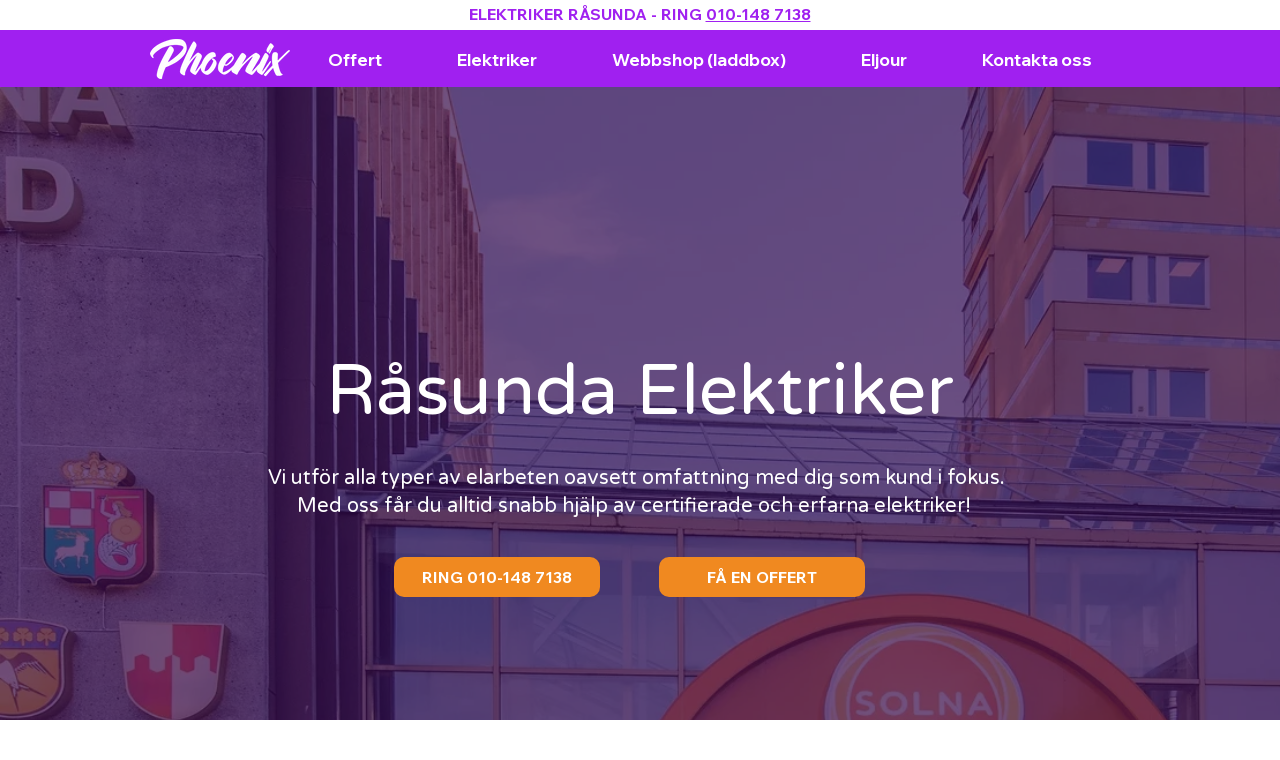

--- FILE ---
content_type: text/html; charset=UTF-8
request_url: https://www.rasundaelektriker.se/
body_size: 116723
content:
<!DOCTYPE html>
<html lang="sv">
<head>
  
  <!-- SEO Tags -->
  <title>Råsunda Elektriker din professionella elfirma i Råsunda</title>
  <meta name="description" content="Vi utför alla typer av elarbeten oavsett omfattning med dig som kund i fokus. Med oss får du alltid snabb hjälp av certifierade och erfarna elektriker! "/>
  <link rel="canonical" href="https://www.rasundaelektriker.se"/>
  <meta property="og:title" content="Råsunda Elektriker din professionella elfirma i Råsunda"/>
  <meta property="og:description" content="Vi utför alla typer av elarbeten oavsett omfattning med dig som kund i fokus. Med oss får du alltid snabb hjälp av certifierade och erfarna elektriker! "/>
  <meta property="og:image" content="https://static.wixstatic.com/media/99401d_a4c9f78f598f4858a338779a7be670bc%7Emv2.png/v1/fit/w_2500,h_1330,al_c/99401d_a4c9f78f598f4858a338779a7be670bc%7Emv2.png"/>
  <meta property="og:image:width" content="2500"/>
  <meta property="og:image:height" content="1330"/>
  <meta property="og:url" content="https://www.rasundaelektriker.se"/>
  <meta property="og:site_name" content="Råsunda Elektriker"/>
  <meta property="og:type" content="website"/>
  <script type="application/ld+json">{"@context":"https://schema.org/","@type":"WebSite","name":"Råsunda Elektriker","url":"https://www.rasundaelektriker.se"}</script>
  <meta name="google-site-verification" content="eBYolWpIzFPkYfzvwbQAapab3e3OmWvYIWYObEAu3fw"/>
  <meta name="twitter:card" content="summary_large_image"/>
  <meta name="twitter:title" content="Råsunda Elektriker din professionella elfirma i Råsunda"/>
  <meta name="twitter:description" content="Vi utför alla typer av elarbeten oavsett omfattning med dig som kund i fokus. Med oss får du alltid snabb hjälp av certifierade och erfarna elektriker! "/>
  <meta name="twitter:image" content="https://static.wixstatic.com/media/99401d_a4c9f78f598f4858a338779a7be670bc%7Emv2.png/v1/fit/w_2500,h_1330,al_c/99401d_a4c9f78f598f4858a338779a7be670bc%7Emv2.png"/>

  
  <meta charset='utf-8'>
  <meta name="viewport" content="width=device-width, initial-scale=1" id="wixDesktopViewport" />
  <meta http-equiv="X-UA-Compatible" content="IE=edge">
  <meta name="generator" content="Wix.com Website Builder"/>

  <link rel="icon" sizes="192x192" href="https://static.wixstatic.com/media/99401d_a6f5e4f6addf4d5792f09a9a3e5d75bf%7Emv2.png/v1/fill/w_192%2Ch_192%2Clg_1%2Cusm_0.66_1.00_0.01/99401d_a6f5e4f6addf4d5792f09a9a3e5d75bf%7Emv2.png" type="image/png"/>
  <link rel="shortcut icon" href="https://static.wixstatic.com/media/99401d_a6f5e4f6addf4d5792f09a9a3e5d75bf%7Emv2.png/v1/fill/w_192%2Ch_192%2Clg_1%2Cusm_0.66_1.00_0.01/99401d_a6f5e4f6addf4d5792f09a9a3e5d75bf%7Emv2.png" type="image/png"/>
  <link rel="apple-touch-icon" href="https://static.wixstatic.com/media/99401d_a6f5e4f6addf4d5792f09a9a3e5d75bf%7Emv2.png/v1/fill/w_180%2Ch_180%2Clg_1%2Cusm_0.66_1.00_0.01/99401d_a6f5e4f6addf4d5792f09a9a3e5d75bf%7Emv2.png" type="image/png"/>

  <!-- Safari Pinned Tab Icon -->
  <!-- <link rel="mask-icon" href="https://static.wixstatic.com/media/99401d_a6f5e4f6addf4d5792f09a9a3e5d75bf%7Emv2.png/v1/fill/w_192%2Ch_192%2Clg_1%2Cusm_0.66_1.00_0.01/99401d_a6f5e4f6addf4d5792f09a9a3e5d75bf%7Emv2.png"> -->

  <!-- Original trials -->
  


  <!-- Segmenter Polyfill -->
  <script>
    if (!window.Intl || !window.Intl.Segmenter) {
      (function() {
        var script = document.createElement('script');
        script.src = 'https://static.parastorage.com/unpkg/@formatjs/intl-segmenter@11.7.10/polyfill.iife.js';
        document.head.appendChild(script);
      })();
    }
  </script>

  <!-- Legacy Polyfills -->
  <script nomodule="" src="https://static.parastorage.com/unpkg/core-js-bundle@3.2.1/minified.js"></script>
  <script nomodule="" src="https://static.parastorage.com/unpkg/focus-within-polyfill@5.0.9/dist/focus-within-polyfill.js"></script>

  <!-- Performance API Polyfills -->
  <script>
  (function () {
    var noop = function noop() {};
    if ("performance" in window === false) {
      window.performance = {};
    }
    window.performance.mark = performance.mark || noop;
    window.performance.measure = performance.measure || noop;
    if ("now" in window.performance === false) {
      var nowOffset = Date.now();
      if (performance.timing && performance.timing.navigationStart) {
        nowOffset = performance.timing.navigationStart;
      }
      window.performance.now = function now() {
        return Date.now() - nowOffset;
      };
    }
  })();
  </script>

  <!-- Globals Definitions -->
  <script>
    (function () {
      var now = Date.now()
      window.initialTimestamps = {
        initialTimestamp: now,
        initialRequestTimestamp: Math.round(performance.timeOrigin ? performance.timeOrigin : now - performance.now())
      }

      window.thunderboltTag = "libs-releases-GA-local"
      window.thunderboltVersion = "1.16780.0"
    })();
  </script>

  <!-- Essential Viewer Model -->
  <script type="application/json" id="wix-essential-viewer-model">{"fleetConfig":{"fleetName":"thunderbolt-seo-renderer","type":"GA","code":0},"mode":{"qa":false,"enableTestApi":false,"debug":false,"ssrIndicator":false,"ssrOnly":false,"siteAssetsFallback":"enable","versionIndicator":false},"componentsLibrariesTopology":[{"artifactId":"editor-elements","namespace":"wixui","url":"https:\/\/static.parastorage.com\/services\/editor-elements\/1.14853.0"},{"artifactId":"editor-elements","namespace":"dsgnsys","url":"https:\/\/static.parastorage.com\/services\/editor-elements\/1.14853.0"}],"siteFeaturesConfigs":{"sessionManager":{"isRunningInDifferentSiteContext":false}},"language":{"userLanguage":"sv"},"siteAssets":{"clientTopology":{"mediaRootUrl":"https:\/\/static.wixstatic.com","staticMediaUrl":"https:\/\/static.wixstatic.com\/media","moduleRepoUrl":"https:\/\/static.parastorage.com\/unpkg","fileRepoUrl":"https:\/\/static.parastorage.com\/services","viewerAppsUrl":"https:\/\/viewer-apps.parastorage.com","viewerAssetsUrl":"https:\/\/viewer-assets.parastorage.com","siteAssetsUrl":"https:\/\/siteassets.parastorage.com","pageJsonServerUrls":["https:\/\/pages.parastorage.com","https:\/\/staticorigin.wixstatic.com","https:\/\/www.rasundaelektriker.se","https:\/\/fallback.wix.com\/wix-html-editor-pages-webapp\/page"],"pathOfTBModulesInFileRepoForFallback":"wix-thunderbolt\/dist\/"}},"siteFeatures":["accessibility","appMonitoring","assetsLoader","businessLogger","captcha","clickHandlerRegistrar","codeEmbed","commonConfig","componentsLoader","componentsRegistry","consentPolicy","cyclicTabbing","domSelectors","dynamicPages","environmentWixCodeSdk","environment","lightbox","locationWixCodeSdk","mpaNavigation","navigationManager","navigationPhases","ooi","pages","panorama","protectedPages","renderer","reporter","routerFetch","router","scrollRestoration","seoWixCodeSdk","seo","sessionManager","siteMembersWixCodeSdk","siteMembers","siteScrollBlocker","siteWixCodeSdk","speculationRules","ssrCache","stores","structureApi","thunderboltInitializer","tpaCommons","translations","usedPlatformApis","warmupData","windowMessageRegistrar","windowWixCodeSdk","wixEmbedsApi","componentsReact","platform"],"site":{"externalBaseUrl":"https:\/\/www.rasundaelektriker.se","isSEO":true},"media":{"staticMediaUrl":"https:\/\/static.wixstatic.com\/media","mediaRootUrl":"https:\/\/static.wixstatic.com\/","staticVideoUrl":"https:\/\/video.wixstatic.com\/"},"requestUrl":"https:\/\/www.rasundaelektriker.se\/","rollout":{"siteAssetsVersionsRollout":false,"isDACRollout":0,"isTBRollout":false},"commonConfig":{"brand":"wix","host":"VIEWER","bsi":"","consentPolicy":{},"consentPolicyHeader":{},"siteRevision":"74","renderingFlow":"NONE","language":"sv","locale":"sv"},"interactionSampleRatio":0.01,"dynamicModelUrl":"https:\/\/www.rasundaelektriker.se\/_api\/v2\/dynamicmodel","accessTokensUrl":"https:\/\/www.rasundaelektriker.se\/_api\/v1\/access-tokens","isExcludedFromSecurityExperiments":false,"experiments":{"specs.thunderbolt.hardenFetchAndXHR":true,"specs.thunderbolt.securityExperiments":true}}</script>
  <script>window.viewerModel = JSON.parse(document.getElementById('wix-essential-viewer-model').textContent)</script>

  <script>
    window.commonConfig = viewerModel.commonConfig
  </script>

  
  <!-- BEGIN handleAccessTokens bundle -->

  <script data-url="https://static.parastorage.com/services/wix-thunderbolt/dist/handleAccessTokens.inline.4f2f9a53.bundle.min.js">(()=>{"use strict";function e(e){let{context:o,property:r,value:n,enumerable:i=!0}=e,c=e.get,l=e.set;if(!r||void 0===n&&!c&&!l)return new Error("property and value are required");let a=o||globalThis,s=a?.[r],u={};if(void 0!==n)u.value=n;else{if(c){let e=t(c);e&&(u.get=e)}if(l){let e=t(l);e&&(u.set=e)}}let p={...u,enumerable:i||!1,configurable:!1};void 0!==n&&(p.writable=!1);try{Object.defineProperty(a,r,p)}catch(e){return e instanceof TypeError?s:e}return s}function t(e,t){return"function"==typeof e?e:!0===e?.async&&"function"==typeof e.func?t?async function(t){return e.func(t)}:async function(){return e.func()}:"function"==typeof e?.func?e.func:void 0}try{e({property:"strictDefine",value:e})}catch{}try{e({property:"defineStrictObject",value:r})}catch{}try{e({property:"defineStrictMethod",value:n})}catch{}var o=["toString","toLocaleString","valueOf","constructor","prototype"];function r(t){let{context:n,property:c,propertiesToExclude:l=[],skipPrototype:a=!1,hardenPrototypePropertiesToExclude:s=[]}=t;if(!c)return new Error("property is required");let u=(n||globalThis)[c],p={},f=i(n,c);u&&("object"==typeof u||"function"==typeof u)&&Reflect.ownKeys(u).forEach(t=>{if(!l.includes(t)&&!o.includes(t)){let o=i(u,t);if(o&&(o.writable||o.configurable)){let{value:r,get:n,set:i,enumerable:c=!1}=o,l={};void 0!==r?l.value=r:n?l.get=n:i&&(l.set=i);try{let o=e({context:u,property:t,...l,enumerable:c});p[t]=o}catch(e){if(!(e instanceof TypeError))throw e;try{p[t]=o.value||o.get||o.set}catch{}}}}});let d={originalObject:u,originalProperties:p};if(!a&&void 0!==u?.prototype){let e=r({context:u,property:"prototype",propertiesToExclude:s,skipPrototype:!0});e instanceof Error||(d.originalPrototype=e?.originalObject,d.originalPrototypeProperties=e?.originalProperties)}return e({context:n,property:c,value:u,enumerable:f?.enumerable}),d}function n(t,o){let r=(o||globalThis)[t],n=i(o||globalThis,t);return r&&n&&(n.writable||n.configurable)?(Object.freeze(r),e({context:globalThis,property:t,value:r})):r}function i(e,t){if(e&&t)try{return Reflect.getOwnPropertyDescriptor(e,t)}catch{return}}function c(e){if("string"!=typeof e)return e;try{return decodeURIComponent(e).toLowerCase().trim()}catch{return e.toLowerCase().trim()}}function l(e,t){let o="";if("string"==typeof e)o=e.split("=")[0]?.trim()||"";else{if(!e||"string"!=typeof e.name)return!1;o=e.name}return t.has(c(o)||"")}function a(e,t){let o;return o="string"==typeof e?e.split(";").map(e=>e.trim()).filter(e=>e.length>0):e||[],o.filter(e=>!l(e,t))}var s=null;function u(){return null===s&&(s=typeof Document>"u"?void 0:Object.getOwnPropertyDescriptor(Document.prototype,"cookie")),s}function p(t,o){if(!globalThis?.cookieStore)return;let r=globalThis.cookieStore.get.bind(globalThis.cookieStore),n=globalThis.cookieStore.getAll.bind(globalThis.cookieStore),i=globalThis.cookieStore.set.bind(globalThis.cookieStore),c=globalThis.cookieStore.delete.bind(globalThis.cookieStore);return e({context:globalThis.CookieStore.prototype,property:"get",value:async function(e){return l(("string"==typeof e?e:e.name)||"",t)?null:r.call(this,e)},enumerable:!0}),e({context:globalThis.CookieStore.prototype,property:"getAll",value:async function(){return a(await n.apply(this,Array.from(arguments)),t)},enumerable:!0}),e({context:globalThis.CookieStore.prototype,property:"set",value:async function(){let e=Array.from(arguments);if(!l(1===e.length?e[0].name:e[0],t))return i.apply(this,e);o&&console.warn(o)},enumerable:!0}),e({context:globalThis.CookieStore.prototype,property:"delete",value:async function(){let e=Array.from(arguments);if(!l(1===e.length?e[0].name:e[0],t))return c.apply(this,e)},enumerable:!0}),e({context:globalThis.cookieStore,property:"prototype",value:globalThis.CookieStore.prototype,enumerable:!1}),e({context:globalThis,property:"cookieStore",value:globalThis.cookieStore,enumerable:!0}),{get:r,getAll:n,set:i,delete:c}}var f=["TextEncoder","TextDecoder","XMLHttpRequestEventTarget","EventTarget","URL","JSON","Reflect","Object","Array","Map","Set","WeakMap","WeakSet","Promise","Symbol","Error"],d=["addEventListener","removeEventListener","dispatchEvent","encodeURI","encodeURIComponent","decodeURI","decodeURIComponent"];const y=(e,t)=>{try{const o=t?t.get.call(document):document.cookie;return o.split(";").map(e=>e.trim()).filter(t=>t?.startsWith(e))[0]?.split("=")[1]}catch(e){return""}},g=(e="",t="",o="/")=>`${e}=; ${t?`domain=${t};`:""} max-age=0; path=${o}; expires=Thu, 01 Jan 1970 00:00:01 GMT`;function m(){(function(){if("undefined"!=typeof window){const e=performance.getEntriesByType("navigation")[0];return"back_forward"===(e?.type||"")}return!1})()&&function(){const{counter:e}=function(){const e=b("getItem");if(e){const[t,o]=e.split("-"),r=o?parseInt(o,10):0;if(r>=3){const e=t?Number(t):0;if(Date.now()-e>6e4)return{counter:0}}return{counter:r}}return{counter:0}}();e<3?(!function(e=1){b("setItem",`${Date.now()}-${e}`)}(e+1),window.location.reload()):console.error("ATS: Max reload attempts reached")}()}function b(e,t){try{return sessionStorage[e]("reload",t||"")}catch(e){console.error("ATS: Error calling sessionStorage:",e)}}const h="client-session-bind",v="sec-fetch-unsupported",{experiments:w}=window.viewerModel,T=[h,"client-binding",v,"svSession","smSession","server-session-bind","wixSession2","wixSession3"].map(e=>e.toLowerCase()),{cookie:S}=function(t,o){let r=new Set(t);return e({context:document,property:"cookie",set:{func:e=>function(e,t,o,r){let n=u(),i=c(t.split(";")[0]||"")||"";[...o].every(e=>!i.startsWith(e.toLowerCase()))&&n?.set?n.set.call(e,t):r&&console.warn(r)}(document,e,r,o)},get:{func:()=>function(e,t){let o=u();if(!o?.get)throw new Error("Cookie descriptor or getter not available");return a(o.get.call(e),t).join("; ")}(document,r)},enumerable:!0}),{cookieStore:p(r,o),cookie:u()}}(T),k="tbReady",x="security_overrideGlobals",{experiments:E,siteFeaturesConfigs:C,accessTokensUrl:P}=window.viewerModel,R=P,M={},O=(()=>{const e=y(h,S);if(w["specs.thunderbolt.browserCacheReload"]){y(v,S)||e?b("removeItem"):m()}return(()=>{const e=g(h),t=g(h,location.hostname);S.set.call(document,e),S.set.call(document,t)})(),e})();O&&(M["client-binding"]=O);const D=fetch;addEventListener(k,function e(t){const{logger:o}=t.detail;try{window.tb.init({fetch:D,fetchHeaders:M})}catch(e){const t=new Error("TB003");o.meter(`${x}_${t.message}`,{paramsOverrides:{errorType:x,eventString:t.message}}),window?.viewerModel?.mode.debug&&console.error(e)}finally{removeEventListener(k,e)}}),E["specs.thunderbolt.hardenFetchAndXHR"]||(window.fetchDynamicModel=()=>C.sessionManager.isRunningInDifferentSiteContext?Promise.resolve({}):fetch(R,{credentials:"same-origin",headers:M}).then(function(e){if(!e.ok)throw new Error(`[${e.status}]${e.statusText}`);return e.json()}),window.dynamicModelPromise=window.fetchDynamicModel())})();
//# sourceMappingURL=https://static.parastorage.com/services/wix-thunderbolt/dist/handleAccessTokens.inline.4f2f9a53.bundle.min.js.map</script>

<!-- END handleAccessTokens bundle -->

<!-- BEGIN overrideGlobals bundle -->

<script data-url="https://static.parastorage.com/services/wix-thunderbolt/dist/overrideGlobals.inline.ec13bfcf.bundle.min.js">(()=>{"use strict";function e(e){let{context:r,property:o,value:n,enumerable:i=!0}=e,c=e.get,a=e.set;if(!o||void 0===n&&!c&&!a)return new Error("property and value are required");let l=r||globalThis,u=l?.[o],s={};if(void 0!==n)s.value=n;else{if(c){let e=t(c);e&&(s.get=e)}if(a){let e=t(a);e&&(s.set=e)}}let p={...s,enumerable:i||!1,configurable:!1};void 0!==n&&(p.writable=!1);try{Object.defineProperty(l,o,p)}catch(e){return e instanceof TypeError?u:e}return u}function t(e,t){return"function"==typeof e?e:!0===e?.async&&"function"==typeof e.func?t?async function(t){return e.func(t)}:async function(){return e.func()}:"function"==typeof e?.func?e.func:void 0}try{e({property:"strictDefine",value:e})}catch{}try{e({property:"defineStrictObject",value:o})}catch{}try{e({property:"defineStrictMethod",value:n})}catch{}var r=["toString","toLocaleString","valueOf","constructor","prototype"];function o(t){let{context:n,property:c,propertiesToExclude:a=[],skipPrototype:l=!1,hardenPrototypePropertiesToExclude:u=[]}=t;if(!c)return new Error("property is required");let s=(n||globalThis)[c],p={},f=i(n,c);s&&("object"==typeof s||"function"==typeof s)&&Reflect.ownKeys(s).forEach(t=>{if(!a.includes(t)&&!r.includes(t)){let r=i(s,t);if(r&&(r.writable||r.configurable)){let{value:o,get:n,set:i,enumerable:c=!1}=r,a={};void 0!==o?a.value=o:n?a.get=n:i&&(a.set=i);try{let r=e({context:s,property:t,...a,enumerable:c});p[t]=r}catch(e){if(!(e instanceof TypeError))throw e;try{p[t]=r.value||r.get||r.set}catch{}}}}});let d={originalObject:s,originalProperties:p};if(!l&&void 0!==s?.prototype){let e=o({context:s,property:"prototype",propertiesToExclude:u,skipPrototype:!0});e instanceof Error||(d.originalPrototype=e?.originalObject,d.originalPrototypeProperties=e?.originalProperties)}return e({context:n,property:c,value:s,enumerable:f?.enumerable}),d}function n(t,r){let o=(r||globalThis)[t],n=i(r||globalThis,t);return o&&n&&(n.writable||n.configurable)?(Object.freeze(o),e({context:globalThis,property:t,value:o})):o}function i(e,t){if(e&&t)try{return Reflect.getOwnPropertyDescriptor(e,t)}catch{return}}function c(e){if("string"!=typeof e)return e;try{return decodeURIComponent(e).toLowerCase().trim()}catch{return e.toLowerCase().trim()}}function a(e,t){return e instanceof Headers?e.forEach((r,o)=>{l(o,t)||e.delete(o)}):Object.keys(e).forEach(r=>{l(r,t)||delete e[r]}),e}function l(e,t){return!t.has(c(e)||"")}function u(e,t){let r=!0,o=function(e){let t,r;if(globalThis.Request&&e instanceof Request)t=e.url;else{if("function"!=typeof e?.toString)throw new Error("Unsupported type for url");t=e.toString()}try{return new URL(t).pathname}catch{return r=t.replace(/#.+/gi,"").split("?").shift(),r.startsWith("/")?r:`/${r}`}}(e),n=c(o);return n&&t.some(e=>n.includes(e))&&(r=!1),r}function s(t,r,o){let n=fetch,i=XMLHttpRequest,c=new Set(r);function s(){let e=new i,r=e.open,n=e.setRequestHeader;return e.open=function(){let n=Array.from(arguments),i=n[1];if(n.length<2||u(i,t))return r.apply(e,n);throw new Error(o||`Request not allowed for path ${i}`)},e.setRequestHeader=function(t,r){l(decodeURIComponent(t),c)&&n.call(e,t,r)},e}return e({property:"fetch",value:function(){let e=function(e,t){return globalThis.Request&&e[0]instanceof Request&&e[0]?.headers?a(e[0].headers,t):e[1]?.headers&&a(e[1].headers,t),e}(arguments,c);return u(arguments[0],t)?n.apply(globalThis,Array.from(e)):new Promise((e,t)=>{t(new Error(o||`Request not allowed for path ${arguments[0]}`))})},enumerable:!0}),e({property:"XMLHttpRequest",value:s,enumerable:!0}),Object.keys(i).forEach(e=>{s[e]=i[e]}),{fetch:n,XMLHttpRequest:i}}var p=["TextEncoder","TextDecoder","XMLHttpRequestEventTarget","EventTarget","URL","JSON","Reflect","Object","Array","Map","Set","WeakMap","WeakSet","Promise","Symbol","Error"],f=["addEventListener","removeEventListener","dispatchEvent","encodeURI","encodeURIComponent","decodeURI","decodeURIComponent"];const d=function(){let t=globalThis.open,r=document.open;function o(e,r,o){let n="string"!=typeof e,i=t.call(window,e,r,o);return n||e&&function(e){return e.startsWith("//")&&/(?:[a-z0-9](?:[a-z0-9-]{0,61}[a-z0-9])?\.)+[a-z0-9][a-z0-9-]{0,61}[a-z0-9]/g.test(`${location.protocol}:${e}`)&&(e=`${location.protocol}${e}`),!e.startsWith("http")||new URL(e).hostname===location.hostname}(e)?{}:i}return e({property:"open",value:o,context:globalThis,enumerable:!0}),e({property:"open",value:function(e,t,n){return e?o(e,t,n):r.call(document,e||"",t||"",n||"")},context:document,enumerable:!0}),{open:t,documentOpen:r}},y=function(){let t=document.createElement,r=Element.prototype.setAttribute,o=Element.prototype.setAttributeNS;return e({property:"createElement",context:document,value:function(n,i){let a=t.call(document,n,i);if("iframe"===c(n)){e({property:"srcdoc",context:a,get:()=>"",set:()=>{console.warn("`srcdoc` is not allowed in iframe elements.")}});let t=function(e,t){"srcdoc"!==e.toLowerCase()?r.call(a,e,t):console.warn("`srcdoc` attribute is not allowed to be set.")},n=function(e,t,r){"srcdoc"!==t.toLowerCase()?o.call(a,e,t,r):console.warn("`srcdoc` attribute is not allowed to be set.")};a.setAttribute=t,a.setAttributeNS=n}return a},enumerable:!0}),{createElement:t,setAttribute:r,setAttributeNS:o}},m=["client-binding"],b=["/_api/v1/access-tokens","/_api/v2/dynamicmodel","/_api/one-app-session-web/v3/businesses"],h=function(){let t=setTimeout,r=setInterval;return o("setTimeout",0,globalThis),o("setInterval",0,globalThis),{setTimeout:t,setInterval:r};function o(t,r,o){let n=o||globalThis,i=n[t];if(!i||"function"!=typeof i)throw new Error(`Function ${t} not found or is not a function`);e({property:t,value:function(){let e=Array.from(arguments);if("string"!=typeof e[r])return i.apply(n,e);console.warn(`Calling ${t} with a String Argument at index ${r} is not allowed`)},context:o,enumerable:!0})}},v=function(){if(navigator&&"serviceWorker"in navigator){let t=navigator.serviceWorker.register;return e({context:navigator.serviceWorker,property:"register",value:function(){console.log("Service worker registration is not allowed")},enumerable:!0}),{register:t}}return{}};performance.mark("overrideGlobals started");const{isExcludedFromSecurityExperiments:g,experiments:w}=window.viewerModel,E=!g&&w["specs.thunderbolt.securityExperiments"];try{d(),E&&y(),w["specs.thunderbolt.hardenFetchAndXHR"]&&E&&s(b,m),v(),(e=>{let t=[],r=[];r=r.concat(["TextEncoder","TextDecoder"]),e&&(r=r.concat(["XMLHttpRequestEventTarget","EventTarget"])),r=r.concat(["URL","JSON"]),e&&(t=t.concat(["addEventListener","removeEventListener"])),t=t.concat(["encodeURI","encodeURIComponent","decodeURI","decodeURIComponent"]),r=r.concat(["String","Number"]),e&&r.push("Object"),r=r.concat(["Reflect"]),t.forEach(e=>{n(e),["addEventListener","removeEventListener"].includes(e)&&n(e,document)}),r.forEach(e=>{o({property:e})})})(E),E&&h()}catch(e){window?.viewerModel?.mode.debug&&console.error(e);const t=new Error("TB006");window.fedops?.reportError(t,"security_overrideGlobals"),window.Sentry?window.Sentry.captureException(t):globalThis.defineStrictProperty("sentryBuffer",[t],window,!1)}performance.mark("overrideGlobals ended")})();
//# sourceMappingURL=https://static.parastorage.com/services/wix-thunderbolt/dist/overrideGlobals.inline.ec13bfcf.bundle.min.js.map</script>

<!-- END overrideGlobals bundle -->


  
  <script>
    window.commonConfig = viewerModel.commonConfig

	
  </script>

  <!-- Initial CSS -->
  <style data-url="https://static.parastorage.com/services/wix-thunderbolt/dist/main.347af09f.min.css">@keyframes slide-horizontal-new{0%{transform:translateX(100%)}}@keyframes slide-horizontal-old{80%{opacity:1}to{opacity:0;transform:translateX(-100%)}}@keyframes slide-vertical-new{0%{transform:translateY(-100%)}}@keyframes slide-vertical-old{80%{opacity:1}to{opacity:0;transform:translateY(100%)}}@keyframes out-in-new{0%{opacity:0}}@keyframes out-in-old{to{opacity:0}}:root:active-view-transition{view-transition-name:none}::view-transition{pointer-events:none}:root:active-view-transition::view-transition-new(page-group),:root:active-view-transition::view-transition-old(page-group){animation-duration:.6s;cursor:wait;pointer-events:all}:root:active-view-transition-type(SlideHorizontal)::view-transition-old(page-group){animation:slide-horizontal-old .6s cubic-bezier(.83,0,.17,1) forwards;mix-blend-mode:normal}:root:active-view-transition-type(SlideHorizontal)::view-transition-new(page-group){animation:slide-horizontal-new .6s cubic-bezier(.83,0,.17,1) backwards;mix-blend-mode:normal}:root:active-view-transition-type(SlideVertical)::view-transition-old(page-group){animation:slide-vertical-old .6s cubic-bezier(.83,0,.17,1) forwards;mix-blend-mode:normal}:root:active-view-transition-type(SlideVertical)::view-transition-new(page-group){animation:slide-vertical-new .6s cubic-bezier(.83,0,.17,1) backwards;mix-blend-mode:normal}:root:active-view-transition-type(OutIn)::view-transition-old(page-group){animation:out-in-old .35s cubic-bezier(.22,1,.36,1) forwards}:root:active-view-transition-type(OutIn)::view-transition-new(page-group){animation:out-in-new .35s cubic-bezier(.64,0,.78,0) .35s backwards}@media(prefers-reduced-motion:reduce){::view-transition-group(*),::view-transition-new(*),::view-transition-old(*){animation:none!important}}body,html{background:transparent;border:0;margin:0;outline:0;padding:0;vertical-align:baseline}body{--scrollbar-width:0px;font-family:Arial,Helvetica,sans-serif;font-size:10px}body,html{height:100%}body{overflow-x:auto;overflow-y:scroll}body:not(.responsive) #site-root{min-width:var(--site-width);width:100%}body:not([data-js-loaded]) [data-hide-prejs]{visibility:hidden}interact-element{display:contents}#SITE_CONTAINER{position:relative}:root{--one-unit:1vw;--section-max-width:9999px;--spx-stopper-max:9999px;--spx-stopper-min:0px;--browser-zoom:1}@supports(-webkit-appearance:none) and (stroke-color:transparent){:root{--safari-sticky-fix:opacity;--experimental-safari-sticky-fix:translateZ(0)}}@supports(container-type:inline-size){:root{--one-unit:1cqw}}[id^=oldHoverBox-]{mix-blend-mode:plus-lighter;transition:opacity .5s ease,visibility .5s ease}[data-mesh-id$=inlineContent-gridContainer]:has(>[id^=oldHoverBox-]){isolation:isolate}</style>
<style data-url="https://static.parastorage.com/services/wix-thunderbolt/dist/main.renderer.9cb0985f.min.css">a,abbr,acronym,address,applet,b,big,blockquote,button,caption,center,cite,code,dd,del,dfn,div,dl,dt,em,fieldset,font,footer,form,h1,h2,h3,h4,h5,h6,header,i,iframe,img,ins,kbd,label,legend,li,nav,object,ol,p,pre,q,s,samp,section,small,span,strike,strong,sub,sup,table,tbody,td,tfoot,th,thead,title,tr,tt,u,ul,var{background:transparent;border:0;margin:0;outline:0;padding:0;vertical-align:baseline}input,select,textarea{box-sizing:border-box;font-family:Helvetica,Arial,sans-serif}ol,ul{list-style:none}blockquote,q{quotes:none}ins{text-decoration:none}del{text-decoration:line-through}table{border-collapse:collapse;border-spacing:0}a{cursor:pointer;text-decoration:none}.testStyles{overflow-y:hidden}.reset-button{-webkit-appearance:none;background:none;border:0;color:inherit;font:inherit;line-height:normal;outline:0;overflow:visible;padding:0;-webkit-user-select:none;-moz-user-select:none;-ms-user-select:none}:focus{outline:none}body.device-mobile-optimized:not(.disable-site-overflow){overflow-x:hidden;overflow-y:scroll}body.device-mobile-optimized:not(.responsive) #SITE_CONTAINER{margin-left:auto;margin-right:auto;overflow-x:visible;position:relative;width:320px}body.device-mobile-optimized:not(.responsive):not(.blockSiteScrolling) #SITE_CONTAINER{margin-top:0}body.device-mobile-optimized>*{max-width:100%!important}body.device-mobile-optimized #site-root{overflow-x:hidden;overflow-y:hidden}@supports(overflow:clip){body.device-mobile-optimized #site-root{overflow-x:clip;overflow-y:clip}}body.device-mobile-non-optimized #SITE_CONTAINER #site-root{overflow-x:clip;overflow-y:clip}body.device-mobile-non-optimized.fullScreenMode{background-color:#5f6360}body.device-mobile-non-optimized.fullScreenMode #MOBILE_ACTIONS_MENU,body.device-mobile-non-optimized.fullScreenMode #SITE_BACKGROUND,body.device-mobile-non-optimized.fullScreenMode #site-root,body.fullScreenMode #WIX_ADS{visibility:hidden}body.fullScreenMode{overflow-x:hidden!important;overflow-y:hidden!important}body.fullScreenMode.device-mobile-optimized #TINY_MENU{opacity:0;pointer-events:none}body.fullScreenMode-scrollable.device-mobile-optimized{overflow-x:hidden!important;overflow-y:auto!important}body.fullScreenMode-scrollable.device-mobile-optimized #masterPage,body.fullScreenMode-scrollable.device-mobile-optimized #site-root{overflow-x:hidden!important;overflow-y:hidden!important}body.fullScreenMode-scrollable.device-mobile-optimized #SITE_BACKGROUND,body.fullScreenMode-scrollable.device-mobile-optimized #masterPage{height:auto!important}body.fullScreenMode-scrollable.device-mobile-optimized #masterPage.mesh-layout{height:0!important}body.blockSiteScrolling,body.siteScrollingBlocked{position:fixed;width:100%}body.blockSiteScrolling #SITE_CONTAINER{margin-top:calc(var(--blocked-site-scroll-margin-top)*-1)}#site-root{margin:0 auto;min-height:100%;position:relative;top:var(--wix-ads-height)}#site-root img:not([src]){visibility:hidden}#site-root svg img:not([src]){visibility:visible}.auto-generated-link{color:inherit}#SCROLL_TO_BOTTOM,#SCROLL_TO_TOP{height:0}.has-click-trigger{cursor:pointer}.fullScreenOverlay{bottom:0;display:flex;justify-content:center;left:0;overflow-y:hidden;position:fixed;right:0;top:-60px;z-index:1005}.fullScreenOverlay>.fullScreenOverlayContent{bottom:0;left:0;margin:0 auto;overflow:hidden;position:absolute;right:0;top:60px;transform:translateZ(0)}[data-mesh-id$=centeredContent],[data-mesh-id$=form],[data-mesh-id$=inlineContent]{pointer-events:none;position:relative}[data-mesh-id$=-gridWrapper],[data-mesh-id$=-rotated-wrapper]{pointer-events:none}[data-mesh-id$=-gridContainer]>*,[data-mesh-id$=-rotated-wrapper]>*,[data-mesh-id$=inlineContent]>:not([data-mesh-id$=-gridContainer]){pointer-events:auto}.device-mobile-optimized #masterPage.mesh-layout #SOSP_CONTAINER_CUSTOM_ID{grid-area:2/1/3/2;-ms-grid-row:2;position:relative}#masterPage.mesh-layout{-ms-grid-rows:max-content max-content min-content max-content;-ms-grid-columns:100%;align-items:start;display:-ms-grid;display:grid;grid-template-columns:100%;grid-template-rows:max-content max-content min-content max-content;justify-content:stretch}#masterPage.mesh-layout #PAGES_CONTAINER,#masterPage.mesh-layout #SITE_FOOTER-placeholder,#masterPage.mesh-layout #SITE_FOOTER_WRAPPER,#masterPage.mesh-layout #SITE_HEADER-placeholder,#masterPage.mesh-layout #SITE_HEADER_WRAPPER,#masterPage.mesh-layout #SOSP_CONTAINER_CUSTOM_ID[data-state~=mobileView],#masterPage.mesh-layout #soapAfterPagesContainer,#masterPage.mesh-layout #soapBeforePagesContainer{-ms-grid-row-align:start;-ms-grid-column-align:start;-ms-grid-column:1}#masterPage.mesh-layout #SITE_HEADER-placeholder,#masterPage.mesh-layout #SITE_HEADER_WRAPPER{grid-area:1/1/2/2;-ms-grid-row:1}#masterPage.mesh-layout #PAGES_CONTAINER,#masterPage.mesh-layout #soapAfterPagesContainer,#masterPage.mesh-layout #soapBeforePagesContainer{grid-area:3/1/4/2;-ms-grid-row:3}#masterPage.mesh-layout #soapAfterPagesContainer,#masterPage.mesh-layout #soapBeforePagesContainer{width:100%}#masterPage.mesh-layout #PAGES_CONTAINER{align-self:stretch}#masterPage.mesh-layout main#PAGES_CONTAINER{display:block}#masterPage.mesh-layout #SITE_FOOTER-placeholder,#masterPage.mesh-layout #SITE_FOOTER_WRAPPER{grid-area:4/1/5/2;-ms-grid-row:4}#masterPage.mesh-layout #SITE_PAGES,#masterPage.mesh-layout [data-mesh-id=PAGES_CONTAINERcenteredContent],#masterPage.mesh-layout [data-mesh-id=PAGES_CONTAINERinlineContent]{height:100%}#masterPage.mesh-layout.desktop>*{width:100%}#masterPage.mesh-layout #PAGES_CONTAINER,#masterPage.mesh-layout #SITE_FOOTER,#masterPage.mesh-layout #SITE_FOOTER_WRAPPER,#masterPage.mesh-layout #SITE_HEADER,#masterPage.mesh-layout #SITE_HEADER_WRAPPER,#masterPage.mesh-layout #SITE_PAGES,#masterPage.mesh-layout #masterPageinlineContent{position:relative}#masterPage.mesh-layout #SITE_HEADER{grid-area:1/1/2/2}#masterPage.mesh-layout #SITE_FOOTER{grid-area:4/1/5/2}#masterPage.mesh-layout.overflow-x-clip #SITE_FOOTER,#masterPage.mesh-layout.overflow-x-clip #SITE_HEADER{overflow-x:clip}[data-z-counter]{z-index:0}[data-z-counter="0"]{z-index:auto}.wixSiteProperties{-webkit-font-smoothing:antialiased;-moz-osx-font-smoothing:grayscale}:root{--wst-button-color-fill-primary:rgb(var(--color_48));--wst-button-color-border-primary:rgb(var(--color_49));--wst-button-color-text-primary:rgb(var(--color_50));--wst-button-color-fill-primary-hover:rgb(var(--color_51));--wst-button-color-border-primary-hover:rgb(var(--color_52));--wst-button-color-text-primary-hover:rgb(var(--color_53));--wst-button-color-fill-primary-disabled:rgb(var(--color_54));--wst-button-color-border-primary-disabled:rgb(var(--color_55));--wst-button-color-text-primary-disabled:rgb(var(--color_56));--wst-button-color-fill-secondary:rgb(var(--color_57));--wst-button-color-border-secondary:rgb(var(--color_58));--wst-button-color-text-secondary:rgb(var(--color_59));--wst-button-color-fill-secondary-hover:rgb(var(--color_60));--wst-button-color-border-secondary-hover:rgb(var(--color_61));--wst-button-color-text-secondary-hover:rgb(var(--color_62));--wst-button-color-fill-secondary-disabled:rgb(var(--color_63));--wst-button-color-border-secondary-disabled:rgb(var(--color_64));--wst-button-color-text-secondary-disabled:rgb(var(--color_65));--wst-color-fill-base-1:rgb(var(--color_36));--wst-color-fill-base-2:rgb(var(--color_37));--wst-color-fill-base-shade-1:rgb(var(--color_38));--wst-color-fill-base-shade-2:rgb(var(--color_39));--wst-color-fill-base-shade-3:rgb(var(--color_40));--wst-color-fill-accent-1:rgb(var(--color_41));--wst-color-fill-accent-2:rgb(var(--color_42));--wst-color-fill-accent-3:rgb(var(--color_43));--wst-color-fill-accent-4:rgb(var(--color_44));--wst-color-fill-background-primary:rgb(var(--color_11));--wst-color-fill-background-secondary:rgb(var(--color_12));--wst-color-text-primary:rgb(var(--color_15));--wst-color-text-secondary:rgb(var(--color_14));--wst-color-action:rgb(var(--color_18));--wst-color-disabled:rgb(var(--color_39));--wst-color-title:rgb(var(--color_45));--wst-color-subtitle:rgb(var(--color_46));--wst-color-line:rgb(var(--color_47));--wst-font-style-h2:var(--font_2);--wst-font-style-h3:var(--font_3);--wst-font-style-h4:var(--font_4);--wst-font-style-h5:var(--font_5);--wst-font-style-h6:var(--font_6);--wst-font-style-body-large:var(--font_7);--wst-font-style-body-medium:var(--font_8);--wst-font-style-body-small:var(--font_9);--wst-font-style-body-x-small:var(--font_10);--wst-color-custom-1:rgb(var(--color_13));--wst-color-custom-2:rgb(var(--color_16));--wst-color-custom-3:rgb(var(--color_17));--wst-color-custom-4:rgb(var(--color_19));--wst-color-custom-5:rgb(var(--color_20));--wst-color-custom-6:rgb(var(--color_21));--wst-color-custom-7:rgb(var(--color_22));--wst-color-custom-8:rgb(var(--color_23));--wst-color-custom-9:rgb(var(--color_24));--wst-color-custom-10:rgb(var(--color_25));--wst-color-custom-11:rgb(var(--color_26));--wst-color-custom-12:rgb(var(--color_27));--wst-color-custom-13:rgb(var(--color_28));--wst-color-custom-14:rgb(var(--color_29));--wst-color-custom-15:rgb(var(--color_30));--wst-color-custom-16:rgb(var(--color_31));--wst-color-custom-17:rgb(var(--color_32));--wst-color-custom-18:rgb(var(--color_33));--wst-color-custom-19:rgb(var(--color_34));--wst-color-custom-20:rgb(var(--color_35))}.wix-presets-wrapper{display:contents}</style>

  <meta name="format-detection" content="telephone=no">
  <meta name="skype_toolbar" content="skype_toolbar_parser_compatible">
  
  

  

  

  <!-- head performance data start -->
  
  <!-- head performance data end -->
  

    


    
<style data-href="https://static.parastorage.com/services/editor-elements-library/dist/thunderbolt/rb_wixui.thunderbolt_bootstrap.a1b00b19.min.css">.cwL6XW{cursor:pointer}.sNF2R0{opacity:0}.hLoBV3{transition:opacity var(--transition-duration) cubic-bezier(.37,0,.63,1)}.Rdf41z,.hLoBV3{opacity:1}.ftlZWo{transition:opacity var(--transition-duration) cubic-bezier(.37,0,.63,1)}.ATGlOr,.ftlZWo{opacity:0}.KQSXD0{transition:opacity var(--transition-duration) cubic-bezier(.64,0,.78,0)}.KQSXD0,.pagQKE{opacity:1}._6zG5H{opacity:0;transition:opacity var(--transition-duration) cubic-bezier(.22,1,.36,1)}.BB49uC{transform:translateX(100%)}.j9xE1V{transition:transform var(--transition-duration) cubic-bezier(.87,0,.13,1)}.ICs7Rs,.j9xE1V{transform:translateX(0)}.DxijZJ{transition:transform var(--transition-duration) cubic-bezier(.87,0,.13,1)}.B5kjYq,.DxijZJ{transform:translateX(-100%)}.cJijIV{transition:transform var(--transition-duration) cubic-bezier(.87,0,.13,1)}.cJijIV,.hOxaWM{transform:translateX(0)}.T9p3fN{transform:translateX(100%);transition:transform var(--transition-duration) cubic-bezier(.87,0,.13,1)}.qDxYJm{transform:translateY(100%)}.aA9V0P{transition:transform var(--transition-duration) cubic-bezier(.87,0,.13,1)}.YPXPAS,.aA9V0P{transform:translateY(0)}.Xf2zsA{transition:transform var(--transition-duration) cubic-bezier(.87,0,.13,1)}.Xf2zsA,.y7Kt7s{transform:translateY(-100%)}.EeUgMu{transition:transform var(--transition-duration) cubic-bezier(.87,0,.13,1)}.EeUgMu,.fdHrtm{transform:translateY(0)}.WIFaG4{transform:translateY(100%);transition:transform var(--transition-duration) cubic-bezier(.87,0,.13,1)}body:not(.responsive) .JsJXaX{overflow-x:clip}:root:active-view-transition .JsJXaX{view-transition-name:page-group}.AnQkDU{display:grid;grid-template-columns:1fr;grid-template-rows:1fr;height:100%}.AnQkDU>div{align-self:stretch!important;grid-area:1/1/2/2;justify-self:stretch!important}.StylableButton2545352419__root{-archetype:box;border:none;box-sizing:border-box;cursor:pointer;display:block;height:100%;min-height:10px;min-width:10px;padding:0;touch-action:manipulation;width:100%}.StylableButton2545352419__root[disabled]{pointer-events:none}.StylableButton2545352419__root:not(:hover):not([disabled]).StylableButton2545352419--hasBackgroundColor{background-color:var(--corvid-background-color)!important}.StylableButton2545352419__root:hover:not([disabled]).StylableButton2545352419--hasHoverBackgroundColor{background-color:var(--corvid-hover-background-color)!important}.StylableButton2545352419__root:not(:hover)[disabled].StylableButton2545352419--hasDisabledBackgroundColor{background-color:var(--corvid-disabled-background-color)!important}.StylableButton2545352419__root:not(:hover):not([disabled]).StylableButton2545352419--hasBorderColor{border-color:var(--corvid-border-color)!important}.StylableButton2545352419__root:hover:not([disabled]).StylableButton2545352419--hasHoverBorderColor{border-color:var(--corvid-hover-border-color)!important}.StylableButton2545352419__root:not(:hover)[disabled].StylableButton2545352419--hasDisabledBorderColor{border-color:var(--corvid-disabled-border-color)!important}.StylableButton2545352419__root.StylableButton2545352419--hasBorderRadius{border-radius:var(--corvid-border-radius)!important}.StylableButton2545352419__root.StylableButton2545352419--hasBorderWidth{border-width:var(--corvid-border-width)!important}.StylableButton2545352419__root:not(:hover):not([disabled]).StylableButton2545352419--hasColor,.StylableButton2545352419__root:not(:hover):not([disabled]).StylableButton2545352419--hasColor .StylableButton2545352419__label{color:var(--corvid-color)!important}.StylableButton2545352419__root:hover:not([disabled]).StylableButton2545352419--hasHoverColor,.StylableButton2545352419__root:hover:not([disabled]).StylableButton2545352419--hasHoverColor .StylableButton2545352419__label{color:var(--corvid-hover-color)!important}.StylableButton2545352419__root:not(:hover)[disabled].StylableButton2545352419--hasDisabledColor,.StylableButton2545352419__root:not(:hover)[disabled].StylableButton2545352419--hasDisabledColor .StylableButton2545352419__label{color:var(--corvid-disabled-color)!important}.StylableButton2545352419__link{-archetype:box;box-sizing:border-box;color:#000;text-decoration:none}.StylableButton2545352419__container{align-items:center;display:flex;flex-basis:auto;flex-direction:row;flex-grow:1;height:100%;justify-content:center;overflow:hidden;transition:all .2s ease,visibility 0s;width:100%}.StylableButton2545352419__label{-archetype:text;-controller-part-type:LayoutChildDisplayDropdown,LayoutFlexChildSpacing(first);max-width:100%;min-width:1.8em;overflow:hidden;text-align:center;text-overflow:ellipsis;transition:inherit;white-space:nowrap}.StylableButton2545352419__root.StylableButton2545352419--isMaxContent .StylableButton2545352419__label{text-overflow:unset}.StylableButton2545352419__root.StylableButton2545352419--isWrapText .StylableButton2545352419__label{min-width:10px;overflow-wrap:break-word;white-space:break-spaces;word-break:break-word}.StylableButton2545352419__icon{-archetype:icon;-controller-part-type:LayoutChildDisplayDropdown,LayoutFlexChildSpacing(last);flex-shrink:0;height:50px;min-width:1px;transition:inherit}.StylableButton2545352419__icon.StylableButton2545352419--override{display:block!important}.StylableButton2545352419__icon svg,.StylableButton2545352419__icon>span{display:flex;height:inherit;width:inherit}.StylableButton2545352419__root:not(:hover):not([disalbed]).StylableButton2545352419--hasIconColor .StylableButton2545352419__icon svg{fill:var(--corvid-icon-color)!important;stroke:var(--corvid-icon-color)!important}.StylableButton2545352419__root:hover:not([disabled]).StylableButton2545352419--hasHoverIconColor .StylableButton2545352419__icon svg{fill:var(--corvid-hover-icon-color)!important;stroke:var(--corvid-hover-icon-color)!important}.StylableButton2545352419__root:not(:hover)[disabled].StylableButton2545352419--hasDisabledIconColor .StylableButton2545352419__icon svg{fill:var(--corvid-disabled-icon-color)!important;stroke:var(--corvid-disabled-icon-color)!important}.aeyn4z{bottom:0;left:0;position:absolute;right:0;top:0}.qQrFOK{cursor:pointer}.VDJedC{-webkit-tap-highlight-color:rgba(0,0,0,0);fill:var(--corvid-fill-color,var(--fill));fill-opacity:var(--fill-opacity);stroke:var(--corvid-stroke-color,var(--stroke));stroke-opacity:var(--stroke-opacity);stroke-width:var(--stroke-width);filter:var(--drop-shadow,none);opacity:var(--opacity);transform:var(--flip)}.VDJedC,.VDJedC svg{bottom:0;left:0;position:absolute;right:0;top:0}.VDJedC svg{height:var(--svg-calculated-height,100%);margin:auto;padding:var(--svg-calculated-padding,0);width:var(--svg-calculated-width,100%)}.VDJedC svg:not([data-type=ugc]){overflow:visible}.l4CAhn *{vector-effect:non-scaling-stroke}.Z_l5lU{-webkit-text-size-adjust:100%;-moz-text-size-adjust:100%;text-size-adjust:100%}ol.font_100,ul.font_100{color:#080808;font-family:"Arial, Helvetica, sans-serif",serif;font-size:10px;font-style:normal;font-variant:normal;font-weight:400;letter-spacing:normal;line-height:normal;margin:0;text-decoration:none}ol.font_100 li,ul.font_100 li{margin-bottom:12px}ol.wix-list-text-align,ul.wix-list-text-align{list-style-position:inside}ol.wix-list-text-align h1,ol.wix-list-text-align h2,ol.wix-list-text-align h3,ol.wix-list-text-align h4,ol.wix-list-text-align h5,ol.wix-list-text-align h6,ol.wix-list-text-align p,ul.wix-list-text-align h1,ul.wix-list-text-align h2,ul.wix-list-text-align h3,ul.wix-list-text-align h4,ul.wix-list-text-align h5,ul.wix-list-text-align h6,ul.wix-list-text-align p{display:inline}.HQSswv{cursor:pointer}.yi6otz{clip:rect(0 0 0 0);border:0;height:1px;margin:-1px;overflow:hidden;padding:0;position:absolute;width:1px}.zQ9jDz [data-attr-richtext-marker=true]{display:block}.zQ9jDz [data-attr-richtext-marker=true] table{border-collapse:collapse;margin:15px 0;width:100%}.zQ9jDz [data-attr-richtext-marker=true] table td{padding:12px;position:relative}.zQ9jDz [data-attr-richtext-marker=true] table td:after{border-bottom:1px solid currentColor;border-left:1px solid currentColor;bottom:0;content:"";left:0;opacity:.2;position:absolute;right:0;top:0}.zQ9jDz [data-attr-richtext-marker=true] table tr td:last-child:after{border-right:1px solid currentColor}.zQ9jDz [data-attr-richtext-marker=true] table tr:first-child td:after{border-top:1px solid currentColor}@supports(-webkit-appearance:none) and (stroke-color:transparent){.qvSjx3>*>:first-child{vertical-align:top}}@supports(-webkit-touch-callout:none){.qvSjx3>*>:first-child{vertical-align:top}}.LkZBpT :is(p,h1,h2,h3,h4,h5,h6,ul,ol,span[data-attr-richtext-marker],blockquote,div) [class$=rich-text__text],.LkZBpT :is(p,h1,h2,h3,h4,h5,h6,ul,ol,span[data-attr-richtext-marker],blockquote,div)[class$=rich-text__text]{color:var(--corvid-color,currentColor)}.LkZBpT :is(p,h1,h2,h3,h4,h5,h6,ul,ol,span[data-attr-richtext-marker],blockquote,div) span[style*=color]{color:var(--corvid-color,currentColor)!important}.Kbom4H{direction:var(--text-direction);min-height:var(--min-height);min-width:var(--min-width)}.Kbom4H .upNqi2{word-wrap:break-word;height:100%;overflow-wrap:break-word;position:relative;width:100%}.Kbom4H .upNqi2 ul{list-style:disc inside}.Kbom4H .upNqi2 li{margin-bottom:12px}.MMl86N blockquote,.MMl86N div,.MMl86N h1,.MMl86N h2,.MMl86N h3,.MMl86N h4,.MMl86N h5,.MMl86N h6,.MMl86N p{letter-spacing:normal;line-height:normal}.gYHZuN{min-height:var(--min-height);min-width:var(--min-width)}.gYHZuN .upNqi2{word-wrap:break-word;height:100%;overflow-wrap:break-word;position:relative;width:100%}.gYHZuN .upNqi2 ol,.gYHZuN .upNqi2 ul{letter-spacing:normal;line-height:normal;margin-inline-start:.5em;padding-inline-start:1.3em}.gYHZuN .upNqi2 ul{list-style-type:disc}.gYHZuN .upNqi2 ol{list-style-type:decimal}.gYHZuN .upNqi2 ol ul,.gYHZuN .upNqi2 ul ul{line-height:normal;list-style-type:circle}.gYHZuN .upNqi2 ol ol ul,.gYHZuN .upNqi2 ol ul ul,.gYHZuN .upNqi2 ul ol ul,.gYHZuN .upNqi2 ul ul ul{line-height:normal;list-style-type:square}.gYHZuN .upNqi2 li{font-style:inherit;font-weight:inherit;letter-spacing:normal;line-height:inherit}.gYHZuN .upNqi2 h1,.gYHZuN .upNqi2 h2,.gYHZuN .upNqi2 h3,.gYHZuN .upNqi2 h4,.gYHZuN .upNqi2 h5,.gYHZuN .upNqi2 h6,.gYHZuN .upNqi2 p{letter-spacing:normal;line-height:normal;margin-block:0;margin:0}.gYHZuN .upNqi2 a{color:inherit}.MMl86N,.ku3DBC{word-wrap:break-word;direction:var(--text-direction);min-height:var(--min-height);min-width:var(--min-width);mix-blend-mode:var(--blendMode,normal);overflow-wrap:break-word;pointer-events:none;text-align:start;text-shadow:var(--textOutline,0 0 transparent),var(--textShadow,0 0 transparent);text-transform:var(--textTransform,"none")}.MMl86N>*,.ku3DBC>*{pointer-events:auto}.MMl86N li,.ku3DBC li{font-style:inherit;font-weight:inherit;letter-spacing:normal;line-height:inherit}.MMl86N ol,.MMl86N ul,.ku3DBC ol,.ku3DBC ul{letter-spacing:normal;line-height:normal;margin-inline-end:0;margin-inline-start:.5em}.MMl86N:not(.Vq6kJx) ol,.MMl86N:not(.Vq6kJx) ul,.ku3DBC:not(.Vq6kJx) ol,.ku3DBC:not(.Vq6kJx) ul{padding-inline-end:0;padding-inline-start:1.3em}.MMl86N ul,.ku3DBC ul{list-style-type:disc}.MMl86N ol,.ku3DBC ol{list-style-type:decimal}.MMl86N ol ul,.MMl86N ul ul,.ku3DBC ol ul,.ku3DBC ul ul{list-style-type:circle}.MMl86N ol ol ul,.MMl86N ol ul ul,.MMl86N ul ol ul,.MMl86N ul ul ul,.ku3DBC ol ol ul,.ku3DBC ol ul ul,.ku3DBC ul ol ul,.ku3DBC ul ul ul{list-style-type:square}.MMl86N blockquote,.MMl86N div,.MMl86N h1,.MMl86N h2,.MMl86N h3,.MMl86N h4,.MMl86N h5,.MMl86N h6,.MMl86N p,.ku3DBC blockquote,.ku3DBC div,.ku3DBC h1,.ku3DBC h2,.ku3DBC h3,.ku3DBC h4,.ku3DBC h5,.ku3DBC h6,.ku3DBC p{margin-block:0;margin:0}.MMl86N a,.ku3DBC a{color:inherit}.Vq6kJx li{margin-inline-end:0;margin-inline-start:1.3em}.Vd6aQZ{overflow:hidden;padding:0;pointer-events:none;white-space:nowrap}.mHZSwn{display:none}.lvxhkV{bottom:0;left:0;position:absolute;right:0;top:0;width:100%}.QJjwEo{transform:translateY(-100%);transition:.2s ease-in}.kdBXfh{transition:.2s}.MP52zt{opacity:0;transition:.2s ease-in}.MP52zt.Bhu9m5{z-index:-1!important}.LVP8Wf{opacity:1;transition:.2s}.VrZrC0{height:auto}.VrZrC0,.cKxVkc{position:relative;width:100%}:host(:not(.device-mobile-optimized)) .vlM3HR,body:not(.device-mobile-optimized) .vlM3HR{margin-left:calc((100% - var(--site-width))/2);width:var(--site-width)}.AT7o0U[data-focuscycled=active]{outline:1px solid transparent}.AT7o0U[data-focuscycled=active]:not(:focus-within){outline:2px solid transparent;transition:outline .01s ease}.AT7o0U .vlM3HR{bottom:0;left:0;position:absolute;right:0;top:0}.Tj01hh,.jhxvbR{display:block;height:100%;width:100%}.jhxvbR img{max-width:var(--wix-img-max-width,100%)}.jhxvbR[data-animate-blur] img{filter:blur(9px);transition:filter .8s ease-in}.jhxvbR[data-animate-blur] img[data-load-done]{filter:none}.WzbAF8{direction:var(--direction)}.WzbAF8 .mpGTIt .O6KwRn{display:var(--item-display);height:var(--item-size);margin-block:var(--item-margin-block);margin-inline:var(--item-margin-inline);width:var(--item-size)}.WzbAF8 .mpGTIt .O6KwRn:last-child{margin-block:0;margin-inline:0}.WzbAF8 .mpGTIt .O6KwRn .oRtuWN{display:block}.WzbAF8 .mpGTIt .O6KwRn .oRtuWN .YaS0jR{height:var(--item-size);width:var(--item-size)}.WzbAF8 .mpGTIt{height:100%;position:absolute;white-space:nowrap;width:100%}:host(.device-mobile-optimized) .WzbAF8 .mpGTIt,body.device-mobile-optimized .WzbAF8 .mpGTIt{white-space:normal}.big2ZD{display:grid;grid-template-columns:1fr;grid-template-rows:1fr;height:calc(100% - var(--wix-ads-height));left:0;margin-top:var(--wix-ads-height);position:fixed;top:0;width:100%}.SHHiV9,.big2ZD{pointer-events:none;z-index:var(--pinned-layer-in-container,var(--above-all-in-container))}</style>
<style data-href="https://static.parastorage.com/services/editor-elements-library/dist/thunderbolt/rb_wixui.thunderbolt_bootstrap-classic.72e6a2a3.min.css">.PlZyDq{touch-action:manipulation}.uDW_Qe{align-items:center;box-sizing:border-box;display:flex;justify-content:var(--label-align);min-width:100%;text-align:initial;width:-moz-max-content;width:max-content}.uDW_Qe:before{max-width:var(--margin-start,0)}.uDW_Qe:after,.uDW_Qe:before{align-self:stretch;content:"";flex-grow:1}.uDW_Qe:after{max-width:var(--margin-end,0)}.FubTgk{height:100%}.FubTgk .uDW_Qe{border-radius:var(--corvid-border-radius,var(--rd,0));bottom:0;box-shadow:var(--shd,0 1px 4px rgba(0,0,0,.6));left:0;position:absolute;right:0;top:0;transition:var(--trans1,border-color .4s ease 0s,background-color .4s ease 0s)}.FubTgk .uDW_Qe:link,.FubTgk .uDW_Qe:visited{border-color:transparent}.FubTgk .l7_2fn{color:var(--corvid-color,rgb(var(--txt,var(--color_15,color_15))));font:var(--fnt,var(--font_5));margin:0;position:relative;transition:var(--trans2,color .4s ease 0s);white-space:nowrap}.FubTgk[aria-disabled=false] .uDW_Qe{background-color:var(--corvid-background-color,rgba(var(--bg,var(--color_17,color_17)),var(--alpha-bg,1)));border:solid var(--corvid-border-color,rgba(var(--brd,var(--color_15,color_15)),var(--alpha-brd,1))) var(--corvid-border-width,var(--brw,0));cursor:pointer!important}:host(.device-mobile-optimized) .FubTgk[aria-disabled=false]:active .uDW_Qe,body.device-mobile-optimized .FubTgk[aria-disabled=false]:active .uDW_Qe{background-color:var(--corvid-hover-background-color,rgba(var(--bgh,var(--color_18,color_18)),var(--alpha-bgh,1)));border-color:var(--corvid-hover-border-color,rgba(var(--brdh,var(--color_15,color_15)),var(--alpha-brdh,1)))}:host(.device-mobile-optimized) .FubTgk[aria-disabled=false]:active .l7_2fn,body.device-mobile-optimized .FubTgk[aria-disabled=false]:active .l7_2fn{color:var(--corvid-hover-color,rgb(var(--txth,var(--color_15,color_15))))}:host(:not(.device-mobile-optimized)) .FubTgk[aria-disabled=false]:hover .uDW_Qe,body:not(.device-mobile-optimized) .FubTgk[aria-disabled=false]:hover .uDW_Qe{background-color:var(--corvid-hover-background-color,rgba(var(--bgh,var(--color_18,color_18)),var(--alpha-bgh,1)));border-color:var(--corvid-hover-border-color,rgba(var(--brdh,var(--color_15,color_15)),var(--alpha-brdh,1)))}:host(:not(.device-mobile-optimized)) .FubTgk[aria-disabled=false]:hover .l7_2fn,body:not(.device-mobile-optimized) .FubTgk[aria-disabled=false]:hover .l7_2fn{color:var(--corvid-hover-color,rgb(var(--txth,var(--color_15,color_15))))}.FubTgk[aria-disabled=true] .uDW_Qe{background-color:var(--corvid-disabled-background-color,rgba(var(--bgd,204,204,204),var(--alpha-bgd,1)));border-color:var(--corvid-disabled-border-color,rgba(var(--brdd,204,204,204),var(--alpha-brdd,1)));border-style:solid;border-width:var(--corvid-border-width,var(--brw,0))}.FubTgk[aria-disabled=true] .l7_2fn{color:var(--corvid-disabled-color,rgb(var(--txtd,255,255,255)))}.uUxqWY{align-items:center;box-sizing:border-box;display:flex;justify-content:var(--label-align);min-width:100%;text-align:initial;width:-moz-max-content;width:max-content}.uUxqWY:before{max-width:var(--margin-start,0)}.uUxqWY:after,.uUxqWY:before{align-self:stretch;content:"";flex-grow:1}.uUxqWY:after{max-width:var(--margin-end,0)}.Vq4wYb[aria-disabled=false] .uUxqWY{cursor:pointer}:host(.device-mobile-optimized) .Vq4wYb[aria-disabled=false]:active .wJVzSK,body.device-mobile-optimized .Vq4wYb[aria-disabled=false]:active .wJVzSK{color:var(--corvid-hover-color,rgb(var(--txth,var(--color_15,color_15))));transition:var(--trans,color .4s ease 0s)}:host(:not(.device-mobile-optimized)) .Vq4wYb[aria-disabled=false]:hover .wJVzSK,body:not(.device-mobile-optimized) .Vq4wYb[aria-disabled=false]:hover .wJVzSK{color:var(--corvid-hover-color,rgb(var(--txth,var(--color_15,color_15))));transition:var(--trans,color .4s ease 0s)}.Vq4wYb .uUxqWY{bottom:0;left:0;position:absolute;right:0;top:0}.Vq4wYb .wJVzSK{color:var(--corvid-color,rgb(var(--txt,var(--color_15,color_15))));font:var(--fnt,var(--font_5));transition:var(--trans,color .4s ease 0s);white-space:nowrap}.Vq4wYb[aria-disabled=true] .wJVzSK{color:var(--corvid-disabled-color,rgb(var(--txtd,255,255,255)))}:host(:not(.device-mobile-optimized)) .CohWsy,body:not(.device-mobile-optimized) .CohWsy{display:flex}:host(:not(.device-mobile-optimized)) .V5AUxf,body:not(.device-mobile-optimized) .V5AUxf{-moz-column-gap:var(--margin);column-gap:var(--margin);direction:var(--direction);display:flex;margin:0 auto;position:relative;width:calc(100% - var(--padding)*2)}:host(:not(.device-mobile-optimized)) .V5AUxf>*,body:not(.device-mobile-optimized) .V5AUxf>*{direction:ltr;flex:var(--column-flex) 1 0%;left:0;margin-bottom:var(--padding);margin-top:var(--padding);min-width:0;position:relative;top:0}:host(.device-mobile-optimized) .V5AUxf,body.device-mobile-optimized .V5AUxf{display:block;padding-bottom:var(--padding-y);padding-left:var(--padding-x,0);padding-right:var(--padding-x,0);padding-top:var(--padding-y);position:relative}:host(.device-mobile-optimized) .V5AUxf>*,body.device-mobile-optimized .V5AUxf>*{margin-bottom:var(--margin);position:relative}:host(.device-mobile-optimized) .V5AUxf>:first-child,body.device-mobile-optimized .V5AUxf>:first-child{margin-top:var(--firstChildMarginTop,0)}:host(.device-mobile-optimized) .V5AUxf>:last-child,body.device-mobile-optimized .V5AUxf>:last-child{margin-bottom:var(--lastChildMarginBottom)}.LIhNy3{backface-visibility:hidden}.jhxvbR,.mtrorN{display:block;height:100%;width:100%}.jhxvbR img{max-width:var(--wix-img-max-width,100%)}.jhxvbR[data-animate-blur] img{filter:blur(9px);transition:filter .8s ease-in}.jhxvbR[data-animate-blur] img[data-load-done]{filter:none}.if7Vw2{height:100%;left:0;-webkit-mask-image:var(--mask-image,none);mask-image:var(--mask-image,none);-webkit-mask-position:var(--mask-position,0);mask-position:var(--mask-position,0);-webkit-mask-repeat:var(--mask-repeat,no-repeat);mask-repeat:var(--mask-repeat,no-repeat);-webkit-mask-size:var(--mask-size,100%);mask-size:var(--mask-size,100%);overflow:hidden;pointer-events:var(--fill-layer-background-media-pointer-events);position:absolute;top:0;width:100%}.if7Vw2.f0uTJH{clip:rect(0,auto,auto,0)}.if7Vw2 .i1tH8h{height:100%;position:absolute;top:0;width:100%}.if7Vw2 .DXi4PB{height:var(--fill-layer-image-height,100%);opacity:var(--fill-layer-image-opacity)}.if7Vw2 .DXi4PB img{height:100%;width:100%}@supports(-webkit-hyphens:none){.if7Vw2.f0uTJH{clip:auto;-webkit-clip-path:inset(0)}}.wG8dni{height:100%}.tcElKx{background-color:var(--bg-overlay-color);background-image:var(--bg-gradient);transition:var(--inherit-transition)}.ImALHf,.Ybjs9b{opacity:var(--fill-layer-video-opacity)}.UWmm3w{bottom:var(--media-padding-bottom);height:var(--media-padding-height);position:absolute;top:var(--media-padding-top);width:100%}.Yjj1af{transform:scale(var(--scale,1));transition:var(--transform-duration,transform 0s)}.ImALHf{height:100%;position:relative;width:100%}.KCM6zk{opacity:var(--fill-layer-video-opacity,var(--fill-layer-image-opacity,1))}.KCM6zk .DXi4PB,.KCM6zk .ImALHf,.KCM6zk .Ybjs9b{opacity:1}._uqPqy{clip-path:var(--fill-layer-clip)}._uqPqy,.eKyYhK{position:absolute;top:0}._uqPqy,.eKyYhK,.x0mqQS img{height:100%;width:100%}.pnCr6P{opacity:0}.blf7sp,.pnCr6P{position:absolute;top:0}.blf7sp{height:0;left:0;overflow:hidden;width:0}.rWP3Gv{left:0;pointer-events:var(--fill-layer-background-media-pointer-events);position:var(--fill-layer-background-media-position)}.Tr4n3d,.rWP3Gv,.wRqk6s{height:100%;top:0;width:100%}.wRqk6s{position:absolute}.Tr4n3d{background-color:var(--fill-layer-background-overlay-color);opacity:var(--fill-layer-background-overlay-blend-opacity-fallback,1);position:var(--fill-layer-background-overlay-position);transform:var(--fill-layer-background-overlay-transform)}@supports(mix-blend-mode:overlay){.Tr4n3d{mix-blend-mode:var(--fill-layer-background-overlay-blend-mode);opacity:var(--fill-layer-background-overlay-blend-opacity,1)}}.VXAmO2{--divider-pin-height__:min(1,calc(var(--divider-layers-pin-factor__) + 1));--divider-pin-layer-height__:var( --divider-layers-pin-factor__ );--divider-pin-border__:min(1,calc(var(--divider-layers-pin-factor__) / -1 + 1));height:calc(var(--divider-height__) + var(--divider-pin-height__)*var(--divider-layers-size__)*var(--divider-layers-y__))}.VXAmO2,.VXAmO2 .dy3w_9{left:0;position:absolute;width:100%}.VXAmO2 .dy3w_9{--divider-layer-i__:var(--divider-layer-i,0);background-position:left calc(50% + var(--divider-offset-x__) + var(--divider-layers-x__)*var(--divider-layer-i__)) bottom;background-repeat:repeat-x;border-bottom-style:solid;border-bottom-width:calc(var(--divider-pin-border__)*var(--divider-layer-i__)*var(--divider-layers-y__));height:calc(var(--divider-height__) + var(--divider-pin-layer-height__)*var(--divider-layer-i__)*var(--divider-layers-y__));opacity:calc(1 - var(--divider-layer-i__)/(var(--divider-layer-i__) + 1))}.UORcXs{--divider-height__:var(--divider-top-height,auto);--divider-offset-x__:var(--divider-top-offset-x,0px);--divider-layers-size__:var(--divider-top-layers-size,0);--divider-layers-y__:var(--divider-top-layers-y,0px);--divider-layers-x__:var(--divider-top-layers-x,0px);--divider-layers-pin-factor__:var(--divider-top-layers-pin-factor,0);border-top:var(--divider-top-padding,0) solid var(--divider-top-color,currentColor);opacity:var(--divider-top-opacity,1);top:0;transform:var(--divider-top-flip,scaleY(-1))}.UORcXs .dy3w_9{background-image:var(--divider-top-image,none);background-size:var(--divider-top-size,contain);border-color:var(--divider-top-color,currentColor);bottom:0;filter:var(--divider-top-filter,none)}.UORcXs .dy3w_9[data-divider-layer="1"]{display:var(--divider-top-layer-1-display,block)}.UORcXs .dy3w_9[data-divider-layer="2"]{display:var(--divider-top-layer-2-display,block)}.UORcXs .dy3w_9[data-divider-layer="3"]{display:var(--divider-top-layer-3-display,block)}.Io4VUz{--divider-height__:var(--divider-bottom-height,auto);--divider-offset-x__:var(--divider-bottom-offset-x,0px);--divider-layers-size__:var(--divider-bottom-layers-size,0);--divider-layers-y__:var(--divider-bottom-layers-y,0px);--divider-layers-x__:var(--divider-bottom-layers-x,0px);--divider-layers-pin-factor__:var(--divider-bottom-layers-pin-factor,0);border-bottom:var(--divider-bottom-padding,0) solid var(--divider-bottom-color,currentColor);bottom:0;opacity:var(--divider-bottom-opacity,1);transform:var(--divider-bottom-flip,none)}.Io4VUz .dy3w_9{background-image:var(--divider-bottom-image,none);background-size:var(--divider-bottom-size,contain);border-color:var(--divider-bottom-color,currentColor);bottom:0;filter:var(--divider-bottom-filter,none)}.Io4VUz .dy3w_9[data-divider-layer="1"]{display:var(--divider-bottom-layer-1-display,block)}.Io4VUz .dy3w_9[data-divider-layer="2"]{display:var(--divider-bottom-layer-2-display,block)}.Io4VUz .dy3w_9[data-divider-layer="3"]{display:var(--divider-bottom-layer-3-display,block)}.YzqVVZ{overflow:visible;position:relative}.mwF7X1{backface-visibility:hidden}.YGilLk{cursor:pointer}.Tj01hh{display:block}.MW5IWV,.Tj01hh{height:100%;width:100%}.MW5IWV{left:0;-webkit-mask-image:var(--mask-image,none);mask-image:var(--mask-image,none);-webkit-mask-position:var(--mask-position,0);mask-position:var(--mask-position,0);-webkit-mask-repeat:var(--mask-repeat,no-repeat);mask-repeat:var(--mask-repeat,no-repeat);-webkit-mask-size:var(--mask-size,100%);mask-size:var(--mask-size,100%);overflow:hidden;pointer-events:var(--fill-layer-background-media-pointer-events);position:absolute;top:0}.MW5IWV.N3eg0s{clip:rect(0,auto,auto,0)}.MW5IWV .Kv1aVt{height:100%;position:absolute;top:0;width:100%}.MW5IWV .dLPlxY{height:var(--fill-layer-image-height,100%);opacity:var(--fill-layer-image-opacity)}.MW5IWV .dLPlxY img{height:100%;width:100%}@supports(-webkit-hyphens:none){.MW5IWV.N3eg0s{clip:auto;-webkit-clip-path:inset(0)}}.VgO9Yg{height:100%}.LWbAav{background-color:var(--bg-overlay-color);background-image:var(--bg-gradient);transition:var(--inherit-transition)}.K_YxMd,.yK6aSC{opacity:var(--fill-layer-video-opacity)}.NGjcJN{bottom:var(--media-padding-bottom);height:var(--media-padding-height);position:absolute;top:var(--media-padding-top);width:100%}.mNGsUM{transform:scale(var(--scale,1));transition:var(--transform-duration,transform 0s)}.K_YxMd{height:100%;position:relative;width:100%}wix-media-canvas{display:block;height:100%}.I8xA4L{opacity:var(--fill-layer-video-opacity,var(--fill-layer-image-opacity,1))}.I8xA4L .K_YxMd,.I8xA4L .dLPlxY,.I8xA4L .yK6aSC{opacity:1}.bX9O_S{clip-path:var(--fill-layer-clip)}.Z_wCwr,.bX9O_S{position:absolute;top:0}.Jxk_UL img,.Z_wCwr,.bX9O_S{height:100%;width:100%}.K8MSra{opacity:0}.K8MSra,.YTb3b4{position:absolute;top:0}.YTb3b4{height:0;left:0;overflow:hidden;width:0}.SUz0WK{left:0;pointer-events:var(--fill-layer-background-media-pointer-events);position:var(--fill-layer-background-media-position)}.FNxOn5,.SUz0WK,.m4khSP{height:100%;top:0;width:100%}.FNxOn5{position:absolute}.m4khSP{background-color:var(--fill-layer-background-overlay-color);opacity:var(--fill-layer-background-overlay-blend-opacity-fallback,1);position:var(--fill-layer-background-overlay-position);transform:var(--fill-layer-background-overlay-transform)}@supports(mix-blend-mode:overlay){.m4khSP{mix-blend-mode:var(--fill-layer-background-overlay-blend-mode);opacity:var(--fill-layer-background-overlay-blend-opacity,1)}}._C0cVf{bottom:0;left:0;position:absolute;right:0;top:0;width:100%}.hFwGTD{transform:translateY(-100%);transition:.2s ease-in}.IQgXoP{transition:.2s}.Nr3Nid{opacity:0;transition:.2s ease-in}.Nr3Nid.l4oO6c{z-index:-1!important}.iQuoC4{opacity:1;transition:.2s}.CJF7A2{height:auto}.CJF7A2,.U4Bvut{position:relative;width:100%}:host(:not(.device-mobile-optimized)) .G5K6X8,body:not(.device-mobile-optimized) .G5K6X8{margin-left:calc((100% - var(--site-width))/2);width:var(--site-width)}.xU8fqS[data-focuscycled=active]{outline:1px solid transparent}.xU8fqS[data-focuscycled=active]:not(:focus-within){outline:2px solid transparent;transition:outline .01s ease}.xU8fqS ._4XcTfy{background-color:var(--screenwidth-corvid-background-color,rgba(var(--bg,var(--color_11,color_11)),var(--alpha-bg,1)));border-bottom:var(--brwb,0) solid var(--screenwidth-corvid-border-color,rgba(var(--brd,var(--color_15,color_15)),var(--alpha-brd,1)));border-top:var(--brwt,0) solid var(--screenwidth-corvid-border-color,rgba(var(--brd,var(--color_15,color_15)),var(--alpha-brd,1)));bottom:0;box-shadow:var(--shd,0 0 5px rgba(0,0,0,.7));left:0;position:absolute;right:0;top:0}.xU8fqS .gUbusX{background-color:rgba(var(--bgctr,var(--color_11,color_11)),var(--alpha-bgctr,1));border-radius:var(--rd,0);bottom:var(--brwb,0);top:var(--brwt,0)}.xU8fqS .G5K6X8,.xU8fqS .gUbusX{left:0;position:absolute;right:0}.xU8fqS .G5K6X8{bottom:0;top:0}:host(.device-mobile-optimized) .xU8fqS .G5K6X8,body.device-mobile-optimized .xU8fqS .G5K6X8{left:10px;right:10px}.SPY_vo{pointer-events:none}.BmZ5pC{min-height:calc(100vh - var(--wix-ads-height));min-width:var(--site-width);position:var(--bg-position);top:var(--wix-ads-height)}.BmZ5pC,.nTOEE9{height:100%;width:100%}.nTOEE9{overflow:hidden;position:relative}.nTOEE9.sqUyGm:hover{cursor:url([data-uri]),auto}.nTOEE9.C_JY0G:hover{cursor:url([data-uri]),auto}.RZQnmg{background-color:rgb(var(--color_11));border-radius:50%;bottom:12px;height:40px;opacity:0;pointer-events:none;position:absolute;right:12px;width:40px}.RZQnmg path{fill:rgb(var(--color_15))}.RZQnmg:focus{cursor:auto;opacity:1;pointer-events:auto}.rYiAuL{cursor:pointer}.gSXewE{height:0;left:0;overflow:hidden;top:0;width:0}.OJQ_3L,.gSXewE{position:absolute}.OJQ_3L{background-color:rgb(var(--color_11));border-radius:300px;bottom:0;cursor:pointer;height:40px;margin:16px 16px;opacity:0;pointer-events:none;right:0;width:40px}.OJQ_3L path{fill:rgb(var(--color_12))}.OJQ_3L:focus{cursor:auto;opacity:1;pointer-events:auto}.j7pOnl{box-sizing:border-box;height:100%;width:100%}.BI8PVQ{min-height:var(--image-min-height);min-width:var(--image-min-width)}.BI8PVQ img,img.BI8PVQ{filter:var(--filter-effect-svg-url);-webkit-mask-image:var(--mask-image,none);mask-image:var(--mask-image,none);-webkit-mask-position:var(--mask-position,0);mask-position:var(--mask-position,0);-webkit-mask-repeat:var(--mask-repeat,no-repeat);mask-repeat:var(--mask-repeat,no-repeat);-webkit-mask-size:var(--mask-size,100% 100%);mask-size:var(--mask-size,100% 100%);-o-object-position:var(--object-position);object-position:var(--object-position)}.MazNVa{left:var(--left,auto);position:var(--position-fixed,static);top:var(--top,auto);z-index:var(--z-index,auto)}.MazNVa .BI8PVQ img{box-shadow:0 0 0 #000;position:static;-webkit-user-select:none;-moz-user-select:none;-ms-user-select:none;user-select:none}.MazNVa .j7pOnl{display:block;overflow:hidden}.MazNVa .BI8PVQ{overflow:hidden}.c7cMWz{bottom:0;left:0;position:absolute;right:0;top:0}.FVGvCX{height:auto;position:relative;width:100%}body:not(.responsive) .zK7MhX{align-self:start;grid-area:1/1/1/1;height:100%;justify-self:stretch;left:0;position:relative}:host(:not(.device-mobile-optimized)) .c7cMWz,body:not(.device-mobile-optimized) .c7cMWz{margin-left:calc((100% - var(--site-width))/2);width:var(--site-width)}.fEm0Bo .c7cMWz{background-color:rgba(var(--bg,var(--color_11,color_11)),var(--alpha-bg,1));overflow:hidden}:host(.device-mobile-optimized) .c7cMWz,body.device-mobile-optimized .c7cMWz{left:10px;right:10px}.PFkO7r{bottom:0;left:0;position:absolute;right:0;top:0}.HT5ybB{height:auto;position:relative;width:100%}body:not(.responsive) .dBAkHi{align-self:start;grid-area:1/1/1/1;height:100%;justify-self:stretch;left:0;position:relative}:host(:not(.device-mobile-optimized)) .PFkO7r,body:not(.device-mobile-optimized) .PFkO7r{margin-left:calc((100% - var(--site-width))/2);width:var(--site-width)}:host(.device-mobile-optimized) .PFkO7r,body.device-mobile-optimized .PFkO7r{left:10px;right:10px}</style>
<style data-href="https://static.parastorage.com/services/editor-elements-library/dist/thunderbolt/rb_wixui.thunderbolt_bootstrap-responsive.5018a9e9.min.css">._pfxlW{clip-path:inset(50%);height:24px;position:absolute;width:24px}._pfxlW:active,._pfxlW:focus{clip-path:unset;right:0;top:50%;transform:translateY(-50%)}._pfxlW.RG3k61{transform:translateY(-50%) rotate(180deg)}.r4OX7l,.xTjc1A{box-sizing:border-box;height:100%;overflow:visible;position:relative;width:auto}.r4OX7l[data-state~=header] a,.r4OX7l[data-state~=header] div,[data-state~=header].xTjc1A a,[data-state~=header].xTjc1A div{cursor:default!important}.r4OX7l .UiHgGh,.xTjc1A .UiHgGh{display:inline-block;height:100%;width:100%}.xTjc1A{--display:inline-block;cursor:pointer;display:var(--display);font:var(--fnt,var(--font_1))}.xTjc1A .yRj2ms{padding:0 var(--pad,5px)}.xTjc1A .JS76Uv{color:rgb(var(--txt,var(--color_15,color_15)));display:inline-block;padding:0 10px;transition:var(--trans,color .4s ease 0s)}.xTjc1A[data-state~=drop]{display:block;width:100%}.xTjc1A[data-state~=drop] .JS76Uv{padding:0 .5em}.xTjc1A[data-state~=link]:hover .JS76Uv,.xTjc1A[data-state~=over] .JS76Uv{color:rgb(var(--txth,var(--color_14,color_14)));transition:var(--trans,color .4s ease 0s)}.xTjc1A[data-state~=selected] .JS76Uv{color:rgb(var(--txts,var(--color_14,color_14)));transition:var(--trans,color .4s ease 0s)}.NHM1d1{overflow-x:hidden}.NHM1d1 .R_TAzU{display:flex;flex-direction:column;height:100%;width:100%}.NHM1d1 .R_TAzU .aOF1ks{flex:1}.NHM1d1 .R_TAzU .y7qwii{height:calc(100% - (var(--menuTotalBordersY, 0px)));overflow:visible;white-space:nowrap;width:calc(100% - (var(--menuTotalBordersX, 0px)))}.NHM1d1 .R_TAzU .y7qwii .Tg1gOB,.NHM1d1 .R_TAzU .y7qwii .p90CkU{direction:var(--menu-direction);display:inline-block;text-align:var(--menu-align,var(--align))}.NHM1d1 .R_TAzU .y7qwii .mvZ3NH{display:block;width:100%}.NHM1d1 .h3jCPd{direction:var(--submenus-direction);display:block;opacity:1;text-align:var(--submenus-align,var(--align));z-index:99999}.NHM1d1 .h3jCPd .wkJ2fp{display:inherit;overflow:visible;visibility:inherit;white-space:nowrap;width:auto}.NHM1d1 .h3jCPd.DlGBN0{transition:visibility;transition-delay:.2s;visibility:visible}.NHM1d1 .h3jCPd .p90CkU{display:inline-block}.NHM1d1 .vh74Xw{display:none}.XwCBRN>nav{bottom:0;left:0;right:0;top:0}.XwCBRN .h3jCPd,.XwCBRN .y7qwii,.XwCBRN>nav{position:absolute}.XwCBRN .h3jCPd{margin-top:7px;visibility:hidden}.XwCBRN .h3jCPd[data-dropMode=dropUp]{margin-bottom:7px;margin-top:0}.XwCBRN .wkJ2fp{background-color:rgba(var(--bgDrop,var(--color_11,color_11)),var(--alpha-bgDrop,1));border-radius:var(--rd,0);box-shadow:var(--shd,0 1px 4px rgba(0,0,0,.6))}.P0dCOY .PJ4KCX{background-color:rgba(var(--bg,var(--color_11,color_11)),var(--alpha-bg,1));bottom:0;left:0;overflow:hidden;position:absolute;right:0;top:0}.xpmKd_{border-radius:var(--overflow-wrapper-border-radius)}</style>
<style data-href="https://static.parastorage.com/services/editor-elements-library/dist/thunderbolt/rb_wixui.thunderbolt[DropDownMenu_OverlineMenuButtonSkin].f738f4af.min.css">._pfxlW{clip-path:inset(50%);height:24px;position:absolute;width:24px}._pfxlW:active,._pfxlW:focus{clip-path:unset;right:0;top:50%;transform:translateY(-50%)}._pfxlW.RG3k61{transform:translateY(-50%) rotate(180deg)}.Gs0oXs,.pr7XQM{box-sizing:border-box;height:100%;overflow:visible;position:relative;width:auto}.Gs0oXs[data-state~=header] a,.Gs0oXs[data-state~=header] div,[data-state~=header].pr7XQM a,[data-state~=header].pr7XQM div{cursor:default!important}.Gs0oXs .rcIF9K,.pr7XQM .rcIF9K{display:inline-block;height:100%;width:100%}.pr7XQM{--display:inline-block;display:var(--display)}.pr7XQM .nzVyrk{padding:0 var(--pad,5px)}.pr7XQM .VCJeT5{border-top:1px solid rgba(var(--brd,var(--color_15,color_15)),var(--alpha-brd,1));cursor:pointer;font:var(--fnt,var(--font_1))}.pr7XQM .xYGmQj{color:rgb(var(--txt,var(--color_15,color_15)));display:inline-block;padding:8px}.pr7XQM[data-listposition=left]{padding-left:0}.pr7XQM[data-listposition=right]{padding-right:0}.pr7XQM[data-state~=drop]{display:block;width:100%}.pr7XQM[data-state~=link]:hover .VCJeT5,.pr7XQM[data-state~=over] .VCJeT5{border-top-color:rgba(var(--brdh,var(--color_15,color_15)),var(--alpha-brdh,1));border-top-width:4px}.pr7XQM[data-state~=link]:hover .xYGmQj,.pr7XQM[data-state~=over] .xYGmQj{color:rgb(var(--txth,var(--color_15,color_15)));display:inline-block;padding-top:5px}.pr7XQM[data-state~=selected] .VCJeT5{border-top-color:rgba(var(--brds,var(--color_15,color_15)),var(--alpha-brds,1));border-top-width:4px}.pr7XQM[data-state~=selected] .xYGmQj{color:rgb(var(--txts,var(--color_15,color_15)));display:inline-block;padding-top:5px}.XRwtpn{overflow-x:hidden}.XRwtpn .SvGGzE{display:flex;flex-direction:column;height:100%;width:100%}.XRwtpn .SvGGzE .ckXV57{flex:1}.XRwtpn .SvGGzE .CkCpUo{height:calc(100% - (var(--menuTotalBordersY, 0px)));overflow:visible;white-space:nowrap;width:calc(100% - (var(--menuTotalBordersX, 0px)))}.XRwtpn .SvGGzE .CkCpUo .L3ZIQx,.XRwtpn .SvGGzE .CkCpUo .u7d_AM{direction:var(--menu-direction);display:inline-block;text-align:var(--menu-align,var(--align))}.XRwtpn .SvGGzE .CkCpUo .DTRNn1{display:block;width:100%}.XRwtpn .O1lweY{direction:var(--submenus-direction);display:block;opacity:1;text-align:var(--submenus-align,var(--align));z-index:99999}.XRwtpn .O1lweY .VtNw6g{display:inherit;overflow:visible;visibility:inherit;white-space:nowrap;width:auto}.XRwtpn .O1lweY.GkAfhB{transition:visibility;transition-delay:.2s;visibility:visible}.XRwtpn .O1lweY .u7d_AM{display:inline-block}.XRwtpn .Ursk0e{display:none}.YXlfNd>nav{bottom:0;left:0;right:0;top:0}.YXlfNd .CkCpUo,.YXlfNd .O1lweY,.YXlfNd>nav{position:absolute}.YXlfNd .O1lweY{background-color:rgba(var(--bgDrop,var(--color_11,color_11)),var(--alpha-bgDrop,1));border-radius:var(--rd,10px);box-shadow:var(--shd,0 1px 4px rgba(0,0,0,.6));margin-top:7px;padding:15px 5px 0 5px;visibility:hidden}.YXlfNd [data-dropmode=dropUp] .O1lweY{margin-bottom:7px;margin-top:0}</style>
<style data-href="https://static.parastorage.com/services/editor-elements-library/dist/thunderbolt/rb_wixui.thunderbolt[Container_DefaultAreaSkin].49a83073.min.css">.cwL6XW{cursor:pointer}.KaEeLN{--container-corvid-border-color:rgba(var(--brd,var(--color_15,color_15)),var(--alpha-brd,1));--container-corvid-border-size:var(--brw,1px);--container-corvid-background-color:rgba(var(--bg,var(--color_11,color_11)),var(--alpha-bg,1));--backdrop-filter:$backdrop-filter}.uYj0Sg{-webkit-backdrop-filter:var(--backdrop-filter,none);backdrop-filter:var(--backdrop-filter,none);background-color:var(--container-corvid-background-color,rgba(var(--bg,var(--color_11,color_11)),var(--alpha-bg,1)));background-image:var(--bg-gradient,none);border:var(--container-corvid-border-width,var(--brw,1px)) solid var(--container-corvid-border-color,rgba(var(--brd,var(--color_15,color_15)),var(--alpha-brd,1)));border-radius:var(--rd,5px);bottom:0;box-shadow:var(--shd,0 1px 4px rgba(0,0,0,.6));left:0;position:absolute;right:0;top:0}</style>
<style data-href="https://static.parastorage.com/services/editor-elements-library/dist/thunderbolt/rb_wixui.thunderbolt[StripColumnsContainer_Default].74034efe.min.css">:host(:not(.device-mobile-optimized)) .CohWsy,body:not(.device-mobile-optimized) .CohWsy{display:flex}:host(:not(.device-mobile-optimized)) .V5AUxf,body:not(.device-mobile-optimized) .V5AUxf{-moz-column-gap:var(--margin);column-gap:var(--margin);direction:var(--direction);display:flex;margin:0 auto;position:relative;width:calc(100% - var(--padding)*2)}:host(:not(.device-mobile-optimized)) .V5AUxf>*,body:not(.device-mobile-optimized) .V5AUxf>*{direction:ltr;flex:var(--column-flex) 1 0%;left:0;margin-bottom:var(--padding);margin-top:var(--padding);min-width:0;position:relative;top:0}:host(.device-mobile-optimized) .V5AUxf,body.device-mobile-optimized .V5AUxf{display:block;padding-bottom:var(--padding-y);padding-left:var(--padding-x,0);padding-right:var(--padding-x,0);padding-top:var(--padding-y);position:relative}:host(.device-mobile-optimized) .V5AUxf>*,body.device-mobile-optimized .V5AUxf>*{margin-bottom:var(--margin);position:relative}:host(.device-mobile-optimized) .V5AUxf>:first-child,body.device-mobile-optimized .V5AUxf>:first-child{margin-top:var(--firstChildMarginTop,0)}:host(.device-mobile-optimized) .V5AUxf>:last-child,body.device-mobile-optimized .V5AUxf>:last-child{margin-bottom:var(--lastChildMarginBottom)}.LIhNy3{backface-visibility:hidden}.jhxvbR,.mtrorN{display:block;height:100%;width:100%}.jhxvbR img{max-width:var(--wix-img-max-width,100%)}.jhxvbR[data-animate-blur] img{filter:blur(9px);transition:filter .8s ease-in}.jhxvbR[data-animate-blur] img[data-load-done]{filter:none}.if7Vw2{height:100%;left:0;-webkit-mask-image:var(--mask-image,none);mask-image:var(--mask-image,none);-webkit-mask-position:var(--mask-position,0);mask-position:var(--mask-position,0);-webkit-mask-repeat:var(--mask-repeat,no-repeat);mask-repeat:var(--mask-repeat,no-repeat);-webkit-mask-size:var(--mask-size,100%);mask-size:var(--mask-size,100%);overflow:hidden;pointer-events:var(--fill-layer-background-media-pointer-events);position:absolute;top:0;width:100%}.if7Vw2.f0uTJH{clip:rect(0,auto,auto,0)}.if7Vw2 .i1tH8h{height:100%;position:absolute;top:0;width:100%}.if7Vw2 .DXi4PB{height:var(--fill-layer-image-height,100%);opacity:var(--fill-layer-image-opacity)}.if7Vw2 .DXi4PB img{height:100%;width:100%}@supports(-webkit-hyphens:none){.if7Vw2.f0uTJH{clip:auto;-webkit-clip-path:inset(0)}}.wG8dni{height:100%}.tcElKx{background-color:var(--bg-overlay-color);background-image:var(--bg-gradient);transition:var(--inherit-transition)}.ImALHf,.Ybjs9b{opacity:var(--fill-layer-video-opacity)}.UWmm3w{bottom:var(--media-padding-bottom);height:var(--media-padding-height);position:absolute;top:var(--media-padding-top);width:100%}.Yjj1af{transform:scale(var(--scale,1));transition:var(--transform-duration,transform 0s)}.ImALHf{height:100%;position:relative;width:100%}wix-media-canvas{display:block;height:100%}.KCM6zk{opacity:var(--fill-layer-video-opacity,var(--fill-layer-image-opacity,1))}.KCM6zk .DXi4PB,.KCM6zk .ImALHf,.KCM6zk .Ybjs9b{opacity:1}._uqPqy{clip-path:var(--fill-layer-clip)}._uqPqy,.eKyYhK{position:absolute;top:0}._uqPqy,.eKyYhK,.x0mqQS img{height:100%;width:100%}.pnCr6P{opacity:0}.blf7sp,.pnCr6P{position:absolute;top:0}.blf7sp{height:0;left:0;overflow:hidden;width:0}.rWP3Gv{left:0;pointer-events:var(--fill-layer-background-media-pointer-events);position:var(--fill-layer-background-media-position)}.Tr4n3d,.rWP3Gv,.wRqk6s{height:100%;top:0;width:100%}.wRqk6s{position:absolute}.Tr4n3d{background-color:var(--fill-layer-background-overlay-color);opacity:var(--fill-layer-background-overlay-blend-opacity-fallback,1);position:var(--fill-layer-background-overlay-position);transform:var(--fill-layer-background-overlay-transform)}@supports(mix-blend-mode:overlay){.Tr4n3d{mix-blend-mode:var(--fill-layer-background-overlay-blend-mode);opacity:var(--fill-layer-background-overlay-blend-opacity,1)}}.VXAmO2{--divider-pin-height__:min(1,calc(var(--divider-layers-pin-factor__) + 1));--divider-pin-layer-height__:var( --divider-layers-pin-factor__ );--divider-pin-border__:min(1,calc(var(--divider-layers-pin-factor__) / -1 + 1));height:calc(var(--divider-height__) + var(--divider-pin-height__)*var(--divider-layers-size__)*var(--divider-layers-y__))}.VXAmO2,.VXAmO2 .dy3w_9{left:0;position:absolute;width:100%}.VXAmO2 .dy3w_9{--divider-layer-i__:var(--divider-layer-i,0);background-position:left calc(50% + var(--divider-offset-x__) + var(--divider-layers-x__)*var(--divider-layer-i__)) bottom;background-repeat:repeat-x;border-bottom-style:solid;border-bottom-width:calc(var(--divider-pin-border__)*var(--divider-layer-i__)*var(--divider-layers-y__));height:calc(var(--divider-height__) + var(--divider-pin-layer-height__)*var(--divider-layer-i__)*var(--divider-layers-y__));opacity:calc(1 - var(--divider-layer-i__)/(var(--divider-layer-i__) + 1))}.UORcXs{--divider-height__:var(--divider-top-height,auto);--divider-offset-x__:var(--divider-top-offset-x,0px);--divider-layers-size__:var(--divider-top-layers-size,0);--divider-layers-y__:var(--divider-top-layers-y,0px);--divider-layers-x__:var(--divider-top-layers-x,0px);--divider-layers-pin-factor__:var(--divider-top-layers-pin-factor,0);border-top:var(--divider-top-padding,0) solid var(--divider-top-color,currentColor);opacity:var(--divider-top-opacity,1);top:0;transform:var(--divider-top-flip,scaleY(-1))}.UORcXs .dy3w_9{background-image:var(--divider-top-image,none);background-size:var(--divider-top-size,contain);border-color:var(--divider-top-color,currentColor);bottom:0;filter:var(--divider-top-filter,none)}.UORcXs .dy3w_9[data-divider-layer="1"]{display:var(--divider-top-layer-1-display,block)}.UORcXs .dy3w_9[data-divider-layer="2"]{display:var(--divider-top-layer-2-display,block)}.UORcXs .dy3w_9[data-divider-layer="3"]{display:var(--divider-top-layer-3-display,block)}.Io4VUz{--divider-height__:var(--divider-bottom-height,auto);--divider-offset-x__:var(--divider-bottom-offset-x,0px);--divider-layers-size__:var(--divider-bottom-layers-size,0);--divider-layers-y__:var(--divider-bottom-layers-y,0px);--divider-layers-x__:var(--divider-bottom-layers-x,0px);--divider-layers-pin-factor__:var(--divider-bottom-layers-pin-factor,0);border-bottom:var(--divider-bottom-padding,0) solid var(--divider-bottom-color,currentColor);bottom:0;opacity:var(--divider-bottom-opacity,1);transform:var(--divider-bottom-flip,none)}.Io4VUz .dy3w_9{background-image:var(--divider-bottom-image,none);background-size:var(--divider-bottom-size,contain);border-color:var(--divider-bottom-color,currentColor);bottom:0;filter:var(--divider-bottom-filter,none)}.Io4VUz .dy3w_9[data-divider-layer="1"]{display:var(--divider-bottom-layer-1-display,block)}.Io4VUz .dy3w_9[data-divider-layer="2"]{display:var(--divider-bottom-layer-2-display,block)}.Io4VUz .dy3w_9[data-divider-layer="3"]{display:var(--divider-bottom-layer-3-display,block)}</style>
<style data-href="https://static.parastorage.com/services/editor-elements-library/dist/thunderbolt/rb_wixui.thunderbolt[AppWidget_Classic].4049eab0.min.css">@-moz-document url-prefix(){:invalid{box-shadow:none}:-moz-submit-invalid,:-moz-ui-invalid{box-shadow:none}}@keyframes kYZz2Z{0%{animation-timing-function:ease-out;transform:rotate(180deg)}45%{transform:rotate(198deg)}55%{transform:rotate(234deg)}to{transform:rotate(540deg)}}@keyframes wlf4P4{to{opacity:1;transform:rotate(115deg)}}.bkIuWA.xXaCpo{--display:flex;align-items:center;display:var(--display);justify-content:center}.d1WWt1{animation:kYZz2Z 1s linear infinite;height:72px;margin-left:-18px;overflow:hidden;position:absolute;transform-origin:100% 50%;width:36px}.d1WWt1:after,.d1WWt1:before{animation:wlf4P4 .5s linear infinite alternate;border:3px solid currentColor;border-color:currentColor transparent transparent currentColor;border-radius:50%;bottom:0;content:"";left:0;position:absolute;right:-100%;top:0;transform:rotate(-45deg)}.d1WWt1:before{color:#7fccf7}.d1WWt1:after{color:#3899ec;opacity:0}</style>
<style data-href="https://static.parastorage.com/services/editor-elements-library/dist/thunderbolt/rb_wixui.thunderbolt[SkipToContentButton].39deac6a.min.css">.LHrbPP{background:#fff;border-radius:24px;color:#116dff;cursor:pointer;font-family:Helvetica,Arial,メイリオ,meiryo,ヒラギノ角ゴ pro w3,hiragino kaku gothic pro,sans-serif;font-size:14px;height:0;left:50%;margin-left:-94px;opacity:0;padding:0 24px 0 24px;pointer-events:none;position:absolute;top:60px;width:0;z-index:9999}.LHrbPP:focus{border:2px solid;height:40px;opacity:1;pointer-events:auto;width:auto}</style>
<style data-href="https://static.parastorage.com/services/editor-elements-library/dist/thunderbolt/rb_wixui.thunderbolt[GoogleMap].5b57e117.min.css">.GRu5Ra .TD54YK{bottom:0;left:0;position:absolute;right:0;top:0}.H7BYNf{background:rgba(var(--brd,var(--color_15,color_15)),var(--alpha-brd,1));box-shadow:var(--shd,0 1px 4px rgba(0,0,0,.6))}.H7BYNf,.H7BYNf .TD54YK{border-radius:var(--rd,0)}.H7BYNf .TD54YK{bottom:var(--brw,0);display:inline-block;left:var(--brw,0);-webkit-mask-image:radial-gradient(circle,#fff,#000);mask-image:radial-gradient(circle,#fff,#000);overflow:hidden;position:absolute;right:var(--brw,0);top:var(--brw,0)}.ATObVg .TD54YK{bottom:9px;left:9px;position:absolute;right:9px;top:9px}.ATObVg .CV2IPZ{background-image:url(https://static.parastorage.com/services/editor-elements-library/dist/thunderbolt/media/sloppyframe.d2412ec4.png);background-repeat:no-repeat;bottom:0;left:0;position:absolute;right:0;top:0}.ATObVg .l3mQRd{background-position:0 0;bottom:3px;right:3px}.ATObVg .NlKT7Q{background-position:100% 100%;left:3px;top:3px}.aMqF6e{background-color:rgba(var(--brd,var(--color_15,color_15)),var(--alpha-brd,1));border-radius:var(--rd,0);box-shadow:var(--shd,0 1px 4px rgba(0,0,0,.6))}.aMqF6e .TD54YK{bottom:var(--brw,0);left:var(--brw,0);overflow:hidden;position:absolute;right:var(--brw,0);top:var(--brw,0)}.aMqF6e .OQGVRy{background-image:url([data-uri]);background-repeat:no-repeat;bottom:-26px;height:26px;position:absolute;width:165px}.aMqF6e .tlWGDF{background-position:0 0;left:-20px}.aMqF6e .U1VCL6{background-position:100% 0;right:-20px}.zf7Baq{height:100%;width:100%}.kNBbt1{font-size:14px;font-weight:500;line-height:15px}.FkxTlw{color:#333}.FkxTlw,.s0p_l4{font-size:13px;font-weight:400}.s0p_l4{color:var(--wst-links-and-actions-color,#1a73e8);display:block;text-decoration:underline}._z0Thl svg{height:32px;width:32px}.ELGmg6{border:0;clip-path:polygon(0 0,0 0,0 0,0 0);height:1px;margin:-1px;overflow:hidden;padding:0;position:absolute;width:1px}</style>
<style data-href="https://static.parastorage.com/services/editor-elements-library/dist/thunderbolt/rb_wixui.thunderbolt[ClassicSection].6435d050.min.css">.MW5IWV{height:100%;left:0;-webkit-mask-image:var(--mask-image,none);mask-image:var(--mask-image,none);-webkit-mask-position:var(--mask-position,0);mask-position:var(--mask-position,0);-webkit-mask-repeat:var(--mask-repeat,no-repeat);mask-repeat:var(--mask-repeat,no-repeat);-webkit-mask-size:var(--mask-size,100%);mask-size:var(--mask-size,100%);overflow:hidden;pointer-events:var(--fill-layer-background-media-pointer-events);position:absolute;top:0;width:100%}.MW5IWV.N3eg0s{clip:rect(0,auto,auto,0)}.MW5IWV .Kv1aVt{height:100%;position:absolute;top:0;width:100%}.MW5IWV .dLPlxY{height:var(--fill-layer-image-height,100%);opacity:var(--fill-layer-image-opacity)}.MW5IWV .dLPlxY img{height:100%;width:100%}@supports(-webkit-hyphens:none){.MW5IWV.N3eg0s{clip:auto;-webkit-clip-path:inset(0)}}.VgO9Yg{height:100%}.LWbAav{background-color:var(--bg-overlay-color);background-image:var(--bg-gradient);transition:var(--inherit-transition)}.K_YxMd,.yK6aSC{opacity:var(--fill-layer-video-opacity)}.NGjcJN{bottom:var(--media-padding-bottom);height:var(--media-padding-height);position:absolute;top:var(--media-padding-top);width:100%}.mNGsUM{transform:scale(var(--scale,1));transition:var(--transform-duration,transform 0s)}.K_YxMd{height:100%;position:relative;width:100%}wix-media-canvas{display:block;height:100%}.I8xA4L{opacity:var(--fill-layer-video-opacity,var(--fill-layer-image-opacity,1))}.I8xA4L .K_YxMd,.I8xA4L .dLPlxY,.I8xA4L .yK6aSC{opacity:1}.Oqnisf{overflow:visible}.Oqnisf>.MW5IWV .LWbAav{background-color:var(--section-corvid-background-color,var(--bg-overlay-color))}.cM88eO{backface-visibility:hidden}.YtfWHd{left:0;top:0}.YtfWHd,.mj3xJ8{position:absolute}.mj3xJ8{clip:rect(0 0 0 0);background-color:#fff;border-radius:50%;bottom:3px;color:#000;display:grid;height:24px;outline:1px solid #000;place-items:center;pointer-events:none;right:3px;width:24px;z-index:9999}.mj3xJ8:active,.mj3xJ8:focus{clip:auto;pointer-events:auto}.Tj01hh,.jhxvbR{display:block;height:100%;width:100%}.jhxvbR img{max-width:var(--wix-img-max-width,100%)}.jhxvbR[data-animate-blur] img{filter:blur(9px);transition:filter .8s ease-in}.jhxvbR[data-animate-blur] img[data-load-done]{filter:none}.bX9O_S{clip-path:var(--fill-layer-clip)}.Z_wCwr,.bX9O_S{position:absolute;top:0}.Jxk_UL img,.Z_wCwr,.bX9O_S{height:100%;width:100%}.K8MSra{opacity:0}.K8MSra,.YTb3b4{position:absolute;top:0}.YTb3b4{height:0;left:0;overflow:hidden;width:0}.SUz0WK{left:0;pointer-events:var(--fill-layer-background-media-pointer-events);position:var(--fill-layer-background-media-position)}.FNxOn5,.SUz0WK,.m4khSP{height:100%;top:0;width:100%}.FNxOn5{position:absolute}.m4khSP{background-color:var(--fill-layer-background-overlay-color);opacity:var(--fill-layer-background-overlay-blend-opacity-fallback,1);position:var(--fill-layer-background-overlay-position);transform:var(--fill-layer-background-overlay-transform)}@supports(mix-blend-mode:overlay){.m4khSP{mix-blend-mode:var(--fill-layer-background-overlay-blend-mode);opacity:var(--fill-layer-background-overlay-blend-opacity,1)}}.dkukWC{--divider-pin-height__:min(1,calc(var(--divider-layers-pin-factor__) + 1));--divider-pin-layer-height__:var( --divider-layers-pin-factor__ );--divider-pin-border__:min(1,calc(var(--divider-layers-pin-factor__) / -1 + 1));height:calc(var(--divider-height__) + var(--divider-pin-height__)*var(--divider-layers-size__)*var(--divider-layers-y__))}.dkukWC,.dkukWC .FRCqDF{left:0;position:absolute;width:100%}.dkukWC .FRCqDF{--divider-layer-i__:var(--divider-layer-i,0);background-position:left calc(50% + var(--divider-offset-x__) + var(--divider-layers-x__)*var(--divider-layer-i__)) bottom;background-repeat:repeat-x;border-bottom-style:solid;border-bottom-width:calc(var(--divider-pin-border__)*var(--divider-layer-i__)*var(--divider-layers-y__));height:calc(var(--divider-height__) + var(--divider-pin-layer-height__)*var(--divider-layer-i__)*var(--divider-layers-y__));opacity:calc(1 - var(--divider-layer-i__)/(var(--divider-layer-i__) + 1))}.xnZvZH{--divider-height__:var(--divider-top-height,auto);--divider-offset-x__:var(--divider-top-offset-x,0px);--divider-layers-size__:var(--divider-top-layers-size,0);--divider-layers-y__:var(--divider-top-layers-y,0px);--divider-layers-x__:var(--divider-top-layers-x,0px);--divider-layers-pin-factor__:var(--divider-top-layers-pin-factor,0);border-top:var(--divider-top-padding,0) solid var(--divider-top-color,currentColor);opacity:var(--divider-top-opacity,1);top:0;transform:var(--divider-top-flip,scaleY(-1))}.xnZvZH .FRCqDF{background-image:var(--divider-top-image,none);background-size:var(--divider-top-size,contain);border-color:var(--divider-top-color,currentColor);bottom:0;filter:var(--divider-top-filter,none)}.xnZvZH .FRCqDF[data-divider-layer="1"]{display:var(--divider-top-layer-1-display,block)}.xnZvZH .FRCqDF[data-divider-layer="2"]{display:var(--divider-top-layer-2-display,block)}.xnZvZH .FRCqDF[data-divider-layer="3"]{display:var(--divider-top-layer-3-display,block)}.MBOSCN{--divider-height__:var(--divider-bottom-height,auto);--divider-offset-x__:var(--divider-bottom-offset-x,0px);--divider-layers-size__:var(--divider-bottom-layers-size,0);--divider-layers-y__:var(--divider-bottom-layers-y,0px);--divider-layers-x__:var(--divider-bottom-layers-x,0px);--divider-layers-pin-factor__:var(--divider-bottom-layers-pin-factor,0);border-bottom:var(--divider-bottom-padding,0) solid var(--divider-bottom-color,currentColor);bottom:0;opacity:var(--divider-bottom-opacity,1);transform:var(--divider-bottom-flip,none)}.MBOSCN .FRCqDF{background-image:var(--divider-bottom-image,none);background-size:var(--divider-bottom-size,contain);border-color:var(--divider-bottom-color,currentColor);bottom:0;filter:var(--divider-bottom-filter,none)}.MBOSCN .FRCqDF[data-divider-layer="1"]{display:var(--divider-bottom-layer-1-display,block)}.MBOSCN .FRCqDF[data-divider-layer="2"]{display:var(--divider-bottom-layer-2-display,block)}.MBOSCN .FRCqDF[data-divider-layer="3"]{display:var(--divider-bottom-layer-3-display,block)}</style>
<style data-href="https://static.parastorage.com/services/wix-thunderbolt/dist/Repeater_FixedColumns.3e2ab597.chunk.min.css">.hRdzm4{direction:var(--direction);display:flex;flex-wrap:wrap;justify-content:var(--justify-content);margin-bottom:var(--margin-bottom);margin-top:var(--margin-top);margin-inline-end:var(--margin-inline-end);margin-inline-start:var(--margin-inline-start);position:relative}.T7n0L6{direction:ltr;margin:var(--item-margin)}.E6jjcn,.cGWabE{display:flex;flex-direction:column}.E6jjcn{direction:var(--direction);justify-content:var(--justify-content);margin-bottom:var(--margin-bottom);margin-top:var(--margin-top);margin-inline-end:var(--margin-inline-end);margin-inline-start:var(--margin-inline-start);position:relative}.aT7wGr>*{width:100%}.VM7gjN{display:flex;justify-content:space-between}.aT7wGr{direction:ltr;margin:var(--item-margin)}</style>
<style data-href="https://static.parastorage.com/services/wix-thunderbolt/dist/Repeater_FluidColumns.287f6d9f.chunk.min.css">.GPmm8Z{direction:var(--direction);display:flex;flex-wrap:wrap;justify-content:var(--justify-content);margin-bottom:var(--margin-bottom);margin-top:var(--margin-top);margin-inline-end:var(--margin-inline-end);margin-inline-start:var(--margin-inline-start);pointer-events:auto;position:relative}.GPmm8Z>*{direction:ltr;margin:var(--item-margin)}.o6oDlF{margin:-50px calc(-1*var(--docked-margin));overflow:hidden;padding:50px var(--docked-margin);pointer-events:none}</style>
<style data-href="https://static.parastorage.com/services/wix-thunderbolt/dist/group_7.bae0ce0c.chunk.min.css">.TWFxr5{height:auto!important}.May50y{overflow:hidden!important}</style>
<style id="page-transitions">@view-transition {navigation: auto;types: OutIn}</style>
<style rel="stylesheet" data-href="https://static.parastorage.com/services/profile-card-tpa-ooi/1.2872.0/ProfileCardViewerWidget.min.css">.sY_6mf6.oiayxcI--madefor{--wbu-font-stack:var(--wix-font-stack);--wbu-font-weight-regular:var(--wix-font-weight-regular);--wbu-font-weight-medium:var(--wix-font-weight-medium);--wbu-font-weight-bold:var(--wix-font-weight-bold)}.sLrmSa4{--wbu-color-blue-0:#0f2ccf;--wbu-color-blue-100:#2f5dff;--wbu-color-blue-200:#597dff;--wbu-color-blue-300:#acbeff;--wbu-color-blue-400:#d5dfff;--wbu-color-blue-500:#eaefff;--wbu-color-blue-600:#f5f7ff;--wbu-color-black-0:#151414;--wbu-color-black-100:#383838;--wbu-color-black-200:#525150;--wbu-color-black-300:#767574;--wbu-color-black-400:#a8a6a5;--wbu-color-black-500:#e0dfdf;--wbu-color-black-600:#f1f0ef;--wbu-color-red-0:#9c2426;--wbu-color-red-100:#df3336;--wbu-color-red-200:#e55c5e;--wbu-color-red-300:#ed8f90;--wbu-color-red-400:#f4b8b9;--wbu-color-red-500:#f9d6d7;--wbu-color-red-600:#fcebeb;--wbu-color-green-0:#0d4f3d;--wbu-color-green-100:#4b916d;--wbu-color-green-200:#97c693;--wbu-color-green-300:#bde2a7;--wbu-color-green-400:#daf3c0;--wbu-color-green-500:#effae5;--wbu-color-green-600:#f1f5ed;--wbu-color-yellow-0:#d49341;--wbu-color-yellow-100:#f9ad4d;--wbu-color-yellow-200:#fabd71;--wbu-color-yellow-300:#fcd29d;--wbu-color-yellow-400:#fdead2;--wbu-color-yellow-500:#fef3e5;--wbu-color-yellow-600:#fef6ed;--wbu-color-orange-0:#ae3e09;--wbu-color-orange-100:#ff8044;--wbu-color-orange-200:#fe9361;--wbu-color-orange-300:#fda77f;--wbu-color-orange-400:#fbcfbb;--wbu-color-orange-500:#fbe3d9;--wbu-color-orange-600:#fdf1ec;--wbu-color-purple-0:#5000aa;--wbu-color-purple-100:#7200f3;--wbu-color-purple-200:#8b2df5;--wbu-color-purple-300:#be89f9;--wbu-color-purple-400:#d7b7fb;--wbu-color-purple-500:#f1e5fe;--wbu-color-purple-600:#f8f2ff;--wbu-color-ai-0:#4d3dd0;--wbu-color-ai-100:#5a48f5;--wbu-color-ai-200:#7b6df7;--wbu-color-ai-300:#a59bfa;--wbu-color-ai-400:#d6d1fc;--wbu-color-ai-500:#e7e4fe;--wbu-color-ai-600:#eeecfe;--wbu-heading-font-stack:"Madefor Display","Helvetica Neue",Helvetica,Arial,"\E3\192\A1\E3\201A\A4\E3\192\AA\E3\201A\AA","meiryo","\E3\192\2019\E3\192\A9\E3\201A\AE\E3\192\17D\E8\A7\2019\E3\201A\B4  pro w3","hiragino kaku gothic pro",sans-serif;--wbu-text-tiny-size:10px;--wbu-text-tiny-line-height:12px;--wbu-text-small-size:12px;--wbu-text-small-line-height:12px;--wbu-text-medium-size:14px;--wbu-text-medium-line-height:16px;--wbu-text-large-size:16px;--wbu-text-large-line-height:18px;--wbu-heading-h1-font-size:32px;--wbu-heading-h1-line-height:40px;--wbu-heading-h1-letter-spacing:-0.5px;--wbu-heading-h1-font-weight:400;--wbu-heading-h2-font-size:24px;--wbu-heading-h2-line-height:32px;--wbu-heading-h2-letter-spacing:-0.5px;--wbu-heading-h2-font-weight:500;--wbu-heading-h3-font-size:16px;--wbu-heading-h3-line-height:24px;--wbu-heading-h3-letter-spacing:-0.5px;--wbu-heading-h3-font-weight:700;--wbu-heading-h4-font-size:14px;--wbu-heading-h4-line-height:18px;--wbu-heading-h4-letter-spacing:0px;--wbu-heading-h4-font-weight:500;--wbu-heading-h5-font-size:12px;--wbu-heading-h5-line-height:18px;--wbu-heading-h5-letter-spacing:0px;--wbu-heading-h5-font-weight:600}.surRtQa.oqkwS1j--madefor{--wbu-font-stack:var(--wix-font-stack);--wbu-font-weight-regular:var(--wix-font-weight-regular);--wbu-font-weight-medium:var(--wix-font-weight-medium);--wbu-font-weight-bold:var(--wix-font-weight-bold)}.snU6ghj>:first-child>:first-child{z-index:100000!important}.KeZzT6{animation:U4gKpz 1s linear infinite;color:hsla(0,0%,100%,.9);display:inline-block;overflow:hidden;position:relative;transform-origin:100% 50%}.KeZzT6:after,.KeZzT6:before{animation:DjtvJd .5s linear infinite alternate;border:1px solid currentColor;border-color:currentColor transparent transparent currentColor;border-radius:50%;bottom:0;color:currentColor;content:"";inset-inline-end:-100%;inset-inline-start:0;position:absolute;top:0;transform:rotate(-45deg)}.KeZzT6:after{opacity:0}@keyframes DjtvJd{to{opacity:1;transform:rotate(115deg)}}@keyframes U4gKpz{0%{transform:rotate(180deg)}45%{transform:rotate(198deg)}55%{transform:rotate(234deg)}to{transform:rotate(540deg)}}.KeZzT6.BAhs0Y{height:30px;margin-inline-end:15px;width:15px}.KeZzT6.vUtskN{height:60px;margin-inline-end:30px;width:30px}.KeZzT6.RLHjMI{height:80px;margin-inline-end:40px;width:40px}.jbFJUT{align-items:center;display:flex;justify-content:center}.AnkhXt{color:var(--wix-color-5)}</style>
<style id="css_masterPage">@font-face {font-family: 'varela round'; font-style: normal; font-weight: 400; src: url('//static.parastorage.com/tag-bundler/api/v1/fonts-cache/googlefont/woff2/s/varelaround/v20/w8gdH283Tvk__Lua32TysjIfqMuPLdshZhVB.woff2') format('woff2'); unicode-range: U+0102-0103, U+0110-0111, U+0128-0129, U+0168-0169, U+01A0-01A1, U+01AF-01B0, U+0300-0301, U+0303-0304, U+0308-0309, U+0323, U+0329, U+1EA0-1EF9, U+20AB;font-display: swap;
}
@font-face {font-family: 'varela round'; font-style: normal; font-weight: 400; src: url('//static.parastorage.com/tag-bundler/api/v1/fonts-cache/googlefont/woff2/s/varelaround/v20/w8gdH283Tvk__Lua32TysjIfpcuPLdshZhVB.woff2') format('woff2'); unicode-range: U+0590-05FF, U+200C-2010, U+20AA, U+25CC, U+FB1D-FB4F;font-display: swap;
}
@font-face {font-family: 'varela round'; font-style: normal; font-weight: 400; src: url('//static.parastorage.com/tag-bundler/api/v1/fonts-cache/googlefont/woff2/s/varelaround/v20/w8gdH283Tvk__Lua32TysjIfqcuPLdshZhVB.woff2') format('woff2'); unicode-range: U+0100-02AF, U+0304, U+0308, U+0329, U+1E00-1E9F, U+1EF2-1EFF, U+2020, U+20A0-20AB, U+20AD-20C0, U+2113, U+2C60-2C7F, U+A720-A7FF;font-display: swap;
}
@font-face {font-family: 'varela round'; font-style: normal; font-weight: 400; src: url('//static.parastorage.com/tag-bundler/api/v1/fonts-cache/googlefont/woff2/s/varelaround/v20/w8gdH283Tvk__Lua32TysjIfp8uPLdshZg.woff2') format('woff2'); unicode-range: U+0000-00FF, U+0131, U+0152-0153, U+02BB-02BC, U+02C6, U+02DA, U+02DC, U+0304, U+0308, U+0329, U+2000-206F, U+2074, U+20AC, U+2122, U+2191, U+2193, U+2212, U+2215, U+FEFF, U+FFFD;font-display: swap;
}@font-face {font-family: 'din-next-w01-light'; font-style: normal; font-weight: 400; src: url('//static.parastorage.com/fonts/v2/eca8b0cd-45d8-43cf-aee7-ca462bc5497c/v1/din-next-w10-light.woff2') format('woff2'); unicode-range: U+0401-040C, U+040E-044F, U+0451-045C, U+045E-045F, U+0490-0491, U+2116;font-display: swap;
}
@font-face {font-family: 'din-next-w01-light'; font-style: normal; font-weight: 400; src: url('//static.parastorage.com/fonts/v2/eca8b0cd-45d8-43cf-aee7-ca462bc5497c/v1/din-next-w02-light.woff2') format('woff2'); unicode-range: U+000D, U+0100-010F, U+0111-0130, U+0132-0151, U+0154-015F, U+0162-0177, U+0179-017C, U+01FA-01FF, U+0218-021B, U+0237, U+02C9, U+02D8-02D9, U+02DB, U+02DD, U+0394, U+03A9, U+03C0, U+1E80-1E85, U+1EF2-1EF3, U+2070, U+2074-2079, U+2080-2089, U+2113, U+2126, U+212E, U+2153-2154, U+215B-215E, U+2202, U+2206, U+220F, U+2211-2212, U+2215, U+2219-221A, U+221E, U+222B, U+2248, U+2260, U+2264-2265, U+25CA, U+F8FF, U+FB00-FB04;font-display: swap;
}
@font-face {font-family: 'din-next-w01-light'; font-style: normal; font-weight: 400; src: url('//static.parastorage.com/fonts/v2/eca8b0cd-45d8-43cf-aee7-ca462bc5497c/v1/din-next-w01-light.woff2') format('woff2'); unicode-range: U+0020-007E, U+00A0-00FF, U+0110, U+0131, U+0152-0153, U+0160-0161, U+0178, U+017D-017E, U+0192, U+02C6-02C7, U+02DA, U+02DC, U+03BC, U+2013-2014, U+2018-201A, U+201C-201E, U+2020-2022, U+2026, U+2030, U+2039-203A, U+2044, U+20AC, U+2122;font-display: swap;
}@font-face {font-family: 'madefor-display-bold'; font-style: normal; font-weight: 700; src: url('//static.parastorage.com/fonts/v2/26656ec7-c27d-4bdc-a9f4-6b498bbfad69/madefor-display.var.original.woff2') format('woff2-variations'), url('//static.parastorage.com/fonts/v2/f7531dde-c39a-485c-a204-c09154e8d163/v1/madefor-display-bold.woff2') format('woff2'); unicode-range: U+0000, U+000D, U+0020-007E, U+00A0-00A5, U+00A7-00B4, U+00B6-0107, U+010A-0113, U+0116-011B, U+011E-0123, U+0126-012B, U+012E-0133, U+0136-013E, U+0141-0148, U+014A-014B, U+0150-0155, U+0158-015B, U+015E-016B, U+016E-017E, U+01A0-01A1, U+01AF-01B0, U+0218-021B, U+0237, U+02C6-02C7, U+02D8-02DD, U+0400-045F, U+0462-0463, U+0472-0475, U+0490-0491, U+1E24-1E25, U+1E36-1E37, U+1E80-1E85, U+1E9E, U+1EA0-1EF9, U+2000-200B, U+2010-2015, U+2018-201A, U+201C-201E, U+2020-2022, U+2026, U+2030, U+2039-203A, U+2044, U+2070, U+2074-2079, U+2080-2089, U+20AB-20AC, U+20B4, U+20B9-20BA, U+20BD, U+2116, U+2122, U+2190-2193, U+2212, U+25B2, U+25B6, U+25BC, U+25C0, U+FEFF;font-display: swap;
}@font-face {font-family: 'helveticaneuew01-65medi'; font-style: normal; font-weight: 700; src: url('//static.parastorage.com/fonts/v2/7656dffe-e48a-4387-bcf9-cd96060a10ca/v1/helveticaneuew01-65medi.other.woff2') format('woff2'); unicode-range: U+02C7, U+2021, U+2030, U+E300-E305, U+E308;font-display: swap;
}
@font-face {font-family: 'helveticaneuew01-65medi'; font-style: normal; font-weight: 700; src: url('//static.parastorage.com/fonts/v2/7656dffe-e48a-4387-bcf9-cd96060a10ca/v1/helveticaneuew01-65medi.latin-ext.woff2') format('woff2'); unicode-range: U+0160-0161, U+0178, U+017D-017E, U+0192, U+2020;font-display: swap;
}
@font-face {font-family: 'helveticaneuew01-65medi'; font-style: normal; font-weight: 700; src: url('//static.parastorage.com/fonts/v2/7656dffe-e48a-4387-bcf9-cd96060a10ca/v1/helveticaneuew01-65medi.latin.woff2') format('woff2'); unicode-range: U+0000, U+000D, U+0020-007E, U+00A0-00FF, U+0131, U+0152-0153, U+02C6, U+02DA, U+02DC, U+2013-2014, U+2018-201A, U+201C-201E, U+2022, U+2026, U+2039-203A, U+20AC, U+2122;font-display: swap;
}@font-face {font-family: 'helveticaneuew02-65medi'; font-style: normal; font-weight: 700; src: url('//static.parastorage.com/fonts/v2/767cfde1-9b34-4617-9789-907f19f2ae93/v1/helveticaneuew02-65medi.other.woff2') format('woff2'); unicode-range: U+02C7, U+02C9, U+02D8-02D9, U+02DB, U+02DD, U+2021, U+2030, U+2126, U+212E, U+E0D6, U+E300-E30D, U+F8FF, U+FB01-FB02;font-display: swap;
}
@font-face {font-family: 'helveticaneuew02-65medi'; font-style: normal; font-weight: 700; src: url('//static.parastorage.com/fonts/v2/767cfde1-9b34-4617-9789-907f19f2ae93/v1/helveticaneuew02-65medi.math.woff2') format('woff2'); unicode-range: U+0394, U+03A9, U+03BC, U+03C0, U+2202, U+2206, U+220F, U+2211, U+2219-221A, U+221E, U+222B, U+2248, U+2260, U+2264-2265, U+25CA;font-display: swap;
}
@font-face {font-family: 'helveticaneuew02-65medi'; font-style: normal; font-weight: 700; src: url('//static.parastorage.com/fonts/v2/767cfde1-9b34-4617-9789-907f19f2ae93/v1/helveticaneuew02-65medi.latin-ext.woff2') format('woff2'); unicode-range: U+0100-012B, U+012E-0130, U+0132-0137, U+0139-0149, U+014C-0151, U+0154-017E, U+0192, U+0218-021B, U+1E9E, U+2020, U+20B9-20BA, U+20BC-20BD, U+2113;font-display: swap;
}
@font-face {font-family: 'helveticaneuew02-65medi'; font-style: normal; font-weight: 700; src: url('//static.parastorage.com/fonts/v2/767cfde1-9b34-4617-9789-907f19f2ae93/v1/helveticaneuew02-65medi.latin.woff2') format('woff2'); unicode-range: U+0000, U+000D, U+0020-007E, U+00A0-00FF, U+0131, U+0152-0153, U+02C6, U+02DA, U+02DC, U+2013-2014, U+2018-201A, U+201C-201E, U+2022, U+2026, U+2039-203A, U+2044, U+20AC, U+2122, U+2212, U+2215;font-display: swap;
}@font-face {font-family: 'helveticaneuew10-65medi'; font-style: normal; font-weight: 700; src: url('//static.parastorage.com/fonts/v2/6224d336-6e82-444d-8568-2a9861972c0a/v1/helveticaneuew10-65medi.other.woff2') format('woff2'); unicode-range: U+02C7, U+02C9, U+02D8-02D9, U+02DB, U+02DD, U+2010, U+2015, U+2021, U+2030, U+203D, U+2070, U+2075-208E, U+2105, U+2117, U+2126, U+212E, U+2153-2154, U+215B-215E, U+FB00-FB04;font-display: swap;
}
@font-face {font-family: 'helveticaneuew10-65medi'; font-style: normal; font-weight: 700; src: url('//static.parastorage.com/fonts/v2/6224d336-6e82-444d-8568-2a9861972c0a/v1/helveticaneuew10-65medi.math.woff2') format('woff2'); unicode-range: U+2202, U+2206, U+220F, U+2211, U+2219-221A, U+221E, U+222B, U+2248, U+2260, U+2264-2265, U+25CA;font-display: swap;
}
@font-face {font-family: 'helveticaneuew10-65medi'; font-style: normal; font-weight: 700; src: url('//static.parastorage.com/fonts/v2/6224d336-6e82-444d-8568-2a9861972c0a/v1/helveticaneuew10-65medi.cyrillic.woff2') format('woff2'); unicode-range: U+0400-045F, U+0490-0491, U+2116;font-display: swap;
}
@font-face {font-family: 'helveticaneuew10-65medi'; font-style: normal; font-weight: 700; src: url('//static.parastorage.com/fonts/v2/6224d336-6e82-444d-8568-2a9861972c0a/v1/helveticaneuew10-65medi.greek.woff2') format('woff2'); unicode-range: U+0374-0375, U+037E, U+0384-038A, U+038C, U+038E-03A1, U+03A3-03CE;font-display: swap;
}
@font-face {font-family: 'helveticaneuew10-65medi'; font-style: normal; font-weight: 700; src: url('//static.parastorage.com/fonts/v2/6224d336-6e82-444d-8568-2a9861972c0a/v1/helveticaneuew10-65medi.latin-ext.woff2') format('woff2'); unicode-range: U+0100-0130, U+0132-0151, U+0154-017E, U+0192, U+01FA-01FF, U+0218-021B, U+0237, U+1E80-1E85, U+1E9E, U+1EF2-1EF3, U+2020, U+20B9-20BA, U+20BD, U+2113;font-display: swap;
}
@font-face {font-family: 'helveticaneuew10-65medi'; font-style: normal; font-weight: 700; src: url('//static.parastorage.com/fonts/v2/6224d336-6e82-444d-8568-2a9861972c0a/v1/helveticaneuew10-65medi.latin.woff2') format('woff2'); unicode-range: U+000D, U+0020-007E, U+00A0-00FF, U+0131, U+0152-0153, U+02C6, U+02DA, U+02DC, U+2013-2014, U+2018-201A, U+201C-201E, U+2022, U+2026, U+2039-203A, U+2044, U+2074, U+20AC, U+2122, U+2212, U+2215;font-display: swap;
}@font-face {font-family: 'madefor-text-bold'; font-style: italic; font-weight: 700; src: url('//static.parastorage.com/fonts/v2/19247d19-0454-4de8-b907-b818135794bd/madefor-text.var.original.woff2') format('woff2-variations'), url('//static.parastorage.com/fonts/v2/75da2848-97d9-41cf-accf-3f221b33b291/v1/madefor-text-bold.woff2') format('woff2'); unicode-range: U+0000, U+000D, U+0020-007E, U+00A0-00A5, U+00A7-00B4, U+00B6-0107, U+010A-0113, U+0116-011B, U+011E-0123, U+0126-012B, U+012E-0133, U+0136-013E, U+0141-0148, U+014A-014B, U+0150-0155, U+0158-015B, U+015E-016B, U+016E-017E, U+0218-021B, U+0237, U+02C6-02C7, U+02D8-02DD, U+1E24-1E25, U+1E36-1E37, U+1E80-1E85, U+1E9E, U+1EF2-1EF3, U+2000-200B, U+2010-2015, U+2018-201A, U+201C-201E, U+2020-2022, U+2026, U+2030, U+2039-203A, U+2044, U+2070, U+2074-2079, U+2080-2089, U+20AC, U+20B9-20BA, U+20BD, U+2122, U+2190-2193, U+2212, U+25B2, U+25B6, U+25BC, U+25C0, U+FEFF;font-display: swap;
}
@font-face {font-family: 'madefor-text-bold'; font-style: normal; font-weight: 700; src: url('//static.parastorage.com/fonts/v2/f73e760d-c6b3-4659-9a8c-9ce1d76c1173/madefor-text.var.original.woff2') format('woff2-variations'), url('//static.parastorage.com/fonts/v2/e1e43510-79c8-4017-b833-3c8baaf5dcb6/v1/madefor-text-bold.woff2') format('woff2'); unicode-range: U+0000, U+000D, U+0020-007E, U+00A0-00A5, U+00A7-00B4, U+00B6-0107, U+010A-0113, U+0116-011B, U+011E-0123, U+0126-012B, U+012E-0133, U+0136-013E, U+0141-0148, U+014A-014B, U+0150-0155, U+0158-015B, U+015E-016B, U+016E-017E, U+01A0-01A1, U+01AF-01B0, U+0218-021B, U+0237, U+02C6-02C7, U+02D8-02DD, U+0400-045F, U+0462-0463, U+0472-0475, U+0490-0491, U+1E24-1E25, U+1E36-1E37, U+1E80-1E85, U+1E9E, U+1EA0-1EF9, U+2000-200B, U+2010-2015, U+2018-201A, U+201C-201E, U+2020-2022, U+2026, U+2030, U+2039-203A, U+2044, U+2070, U+2074-2079, U+2080-2089, U+20AB-20AC, U+20B4, U+20B9-20BA, U+20BD, U+2116, U+2122, U+2190-2193, U+2212, U+25B2, U+25B6, U+25BC, U+25C0, U+FEFF;font-display: swap;
}#masterPage:not(.landingPage) #PAGES_CONTAINER{margin-top:0px;margin-bottom:0px;}#masterPage.landingPage #SITE_FOOTER{display:none;}#masterPage.landingPage #SITE_HEADER{display:none;}#masterPage.landingPage #CONTROLLER_COMP_CUSTOM_ID{display:none;}#masterPage.landingPage #SOSP_CONTAINER_CUSTOM_ID{display:none;}#masterPage.landingPage #SITE_HEADER-placeholder{display:none;}#masterPage.landingPage #SITE_FOOTER-placeholder{display:none;}#SITE_CONTAINER.focus-ring-active :not(.has-custom-focus):not(.ignore-focus):not([tabindex="-1"]):focus, #SITE_CONTAINER.focus-ring-active :not(.has-custom-focus):not(.ignore-focus):not([tabindex="-1"]):focus ~ .wixSdkShowFocusOnSibling{--focus-ring-box-shadow:0 0 0 1px #ffffff, 0 0 0 3px #116dff;box-shadow:var(--focus-ring-box-shadow) !important;z-index:1;}.has-inner-focus-ring{--focus-ring-box-shadow:inset 0 0 0 1px #ffffff, inset 0 0 0 3px #116dff !important;}#masterPage{left:0;margin-left:0;width:100%;min-width:0;}#SITE_FOOTER{--pinned-layer-in-container:50;--above-all-in-container:49;}#SITE_HEADER{z-index:51;--above-all-in-container:10000;}#PAGES_CONTAINER{--pinned-layer-in-container:52;--above-all-in-container:49;}#CONTROLLER_COMP_CUSTOM_ID{--pinned-layer-in-container:53;--above-all-in-container:49;}#SOSP_CONTAINER_CUSTOM_ID{--pinned-layer-in-container:54;--above-all-in-container:49;}[id="soapAfterPagesContainer"].page-without-sosp [data-mesh-id=soapAfterPagesContainerinlineContent]{height:auto;width:100%;position:static;min-height:auto;padding-bottom:0px;box-sizing:border-box;}[id="soapAfterPagesContainer"].page-without-sosp [data-mesh-id=soapAfterPagesContainerinlineContent-gridContainer] > [id="CONTROLLER_COMP_CUSTOM_ID"], [id="soapAfterPagesContainer"].page-without-sosp [data-mesh-id=soapAfterPagesContainerinlineContent-gridContainer] > interact-element > [id="CONTROLLER_COMP_CUSTOM_ID"]{position:absolute;top:15px;left:20px;margin-left:calc((100% - 980px) * 0.5);}[id="soapAfterPagesContainer"].page-with-sosp [data-mesh-id=soapAfterPagesContainerinlineContent]{height:auto;width:100%;}[id="soapAfterPagesContainer"].page-with-sosp [data-mesh-id=soapAfterPagesContainerinlineContent-gridContainer]{position:static;display:grid;height:auto;width:100%;min-height:auto;margin-top:-87px;grid-template-rows:1fr;grid-template-columns:100%;padding-bottom:0px;box-sizing:border-box;}[id="soapAfterPagesContainer"].page-with-sosp [data-mesh-id=soapAfterPagesContainerinlineContent-gridContainer] > [id="CONTROLLER_COMP_CUSTOM_ID"], [id="soapAfterPagesContainer"].page-with-sosp [data-mesh-id=soapAfterPagesContainerinlineContent-gridContainer] > interact-element > [id="CONTROLLER_COMP_CUSTOM_ID"]{position:absolute;top:15px;left:20px;margin-left:calc((100% - 980px) * 0.5);}[id="soapAfterPagesContainer"].page-with-sosp [data-mesh-id=soapAfterPagesContainerinlineContent-gridContainer] > [id="SOSP_CONTAINER_CUSTOM_ID"], [id="soapAfterPagesContainer"].page-with-sosp [data-mesh-id=soapAfterPagesContainerinlineContent-gridContainer] > interact-element > [id="SOSP_CONTAINER_CUSTOM_ID"]{position:relative;margin:90px 0px 0 calc((100% - 980px) * 0.5);left:0px;grid-area:1 / 1 / 2 / 2;justify-self:start;align-self:start;}:root,:host, .spxThemeOverride, .max-width-container, #root{--color_0:255,255,255;--color_1:255,255,255;--color_2:0,0,0;--color_3:237,28,36;--color_4:0,136,203;--color_5:255,203,5;--color_6:114,114,114;--color_7:176,176,176;--color_8:255,255,255;--color_9:114,114,114;--color_10:176,176,176;--color_11:255,255,255;--color_12:230,230,230;--color_13:176,176,176;--color_14:65,65,65;--color_15:0,0,0;--color_16:222,178,250;--color_17:204,139,245;--color_18:160,32,240;--color_19:107,21,160;--color_20:53,11,80;--color_21:250,214,178;--color_22:245,192,139;--color_23:240,137,32;--color_24:160,91,21;--color_25:80,46,11;--color_26:247,240,177;--color_27:240,229,138;--color_28:232,212,35;--color_29:155,141,23;--color_30:77,71,12;--color_31:213,240,187;--color_32:187,224,150;--color_33:140,209,71;--color_34:93,139,47;--color_35:47,70,24;--color_36:255,255,255;--color_37:0,0,0;--color_38:230,230,230;--color_39:176,176,176;--color_40:65,65,65;--color_41:160,32,240;--color_42:240,137,32;--color_43:53,11,80;--color_44:255,255,255;--color_45:0,0,0;--color_46:255,255,255;--color_47:65,65,65;--color_48:160,32,240;--color_49:160,32,240;--color_50:255,255,255;--color_51:255,255,255;--color_52:160,32,240;--color_53:160,32,240;--color_54:176,176,176;--color_55:176,176,176;--color_56:255,255,255;--color_57:255,255,255;--color_58:160,32,240;--color_59:160,32,240;--color_60:160,32,240;--color_61:160,32,240;--color_62:255,255,255;--color_63:255,255,255;--color_64:176,176,176;--color_65:176,176,176;--font_0:normal normal normal 80px/1.4em 'varela round',sans-serif;--font_1:normal normal normal 16px/1.4em din-next-w01-light,sans-serif;--font_2:normal normal normal 22px/1.4em 'varela round',sans-serif;--font_3:normal normal normal 20px/1.4em 'varela round',sans-serif;--font_4:italic normal normal 45px/1.4em 'varela round',sans-serif;--font_5:normal normal normal 25px/1.4em 'varela round',sans-serif;--font_6:normal normal normal 12px/1.4em 'varela round',sans-serif;--font_7:normal normal normal 16px/1.4em 'varela round',sans-serif;--font_8:normal normal normal 16px/1.4em 'varela round',sans-serif;--font_9:normal normal normal 14px/1.4em 'varela round',sans-serif;--font_10:normal normal normal 12px/1.4em din-next-w01-light,sans-serif;--wix-ads-height:0px;--sticky-offset:0px;--wix-ads-top-height:0px;--site-width:980px;--above-all-z-index:100000;--portals-z-index:100001;--wix-opt-in-direction:ltr;--wix-opt-in-direction-multiplier:1;-webkit-font-smoothing:antialiased;-moz-osx-font-smoothing:grayscale;--minViewportSize:320;--maxViewportSize:1920;--theme-spx-ratio:1px;--full-viewport:100 * var(--one-unit) * var(--browser-zoom);--scaling-factor:clamp(var(--spx-stopper-min), var(--full-viewport), min(var(--spx-stopper-max), var(--section-max-width)));--customScaleViewportLimit:clamp(var(--minViewportSize) * 1px, var(--full-viewport), min(var(--section-max-width), var(--maxViewportSize) * 1px));}.font_0{font:var(--font_0);color:rgb(var(--color_41));letter-spacing:0em;}.font_1{font:var(--font_1);color:rgb(var(--color_40));letter-spacing:0em;}.font_2{font:var(--font_2);color:rgb(var(--color_36));letter-spacing:0em;}.font_3{font:var(--font_3);color:rgb(var(--color_36));letter-spacing:0em;}.font_4{font:var(--font_4);color:rgb(160, 32, 240);letter-spacing:0em;}.font_5{font:var(--font_5);color:rgb(160, 32, 240);letter-spacing:0em;}.font_6{font:var(--font_6);color:rgb(160, 32, 240);letter-spacing:0em;}.font_7{font:var(--font_7);color:rgb(0, 0, 0);letter-spacing:0em;}.font_8{font:var(--font_8);color:rgb(0, 0, 0);letter-spacing:0em;}.font_9{font:var(--font_9);color:rgb(var(--color_37));letter-spacing:0em;}.font_10{font:var(--font_10);color:rgb(var(--color_40));letter-spacing:0em;}.color_0{color:rgb(var(--color_0));}.color_1{color:rgb(var(--color_1));}.color_2{color:rgb(var(--color_2));}.color_3{color:rgb(var(--color_3));}.color_4{color:rgb(var(--color_4));}.color_5{color:rgb(var(--color_5));}.color_6{color:rgb(var(--color_6));}.color_7{color:rgb(var(--color_7));}.color_8{color:rgb(var(--color_8));}.color_9{color:rgb(var(--color_9));}.color_10{color:rgb(var(--color_10));}.color_11{color:rgb(var(--color_11));}.color_12{color:rgb(var(--color_12));}.color_13{color:rgb(var(--color_13));}.color_14{color:rgb(var(--color_14));}.color_15{color:rgb(var(--color_15));}.color_16{color:rgb(var(--color_16));}.color_17{color:rgb(var(--color_17));}.color_18{color:rgb(var(--color_18));}.color_19{color:rgb(var(--color_19));}.color_20{color:rgb(var(--color_20));}.color_21{color:rgb(var(--color_21));}.color_22{color:rgb(var(--color_22));}.color_23{color:rgb(var(--color_23));}.color_24{color:rgb(var(--color_24));}.color_25{color:rgb(var(--color_25));}.color_26{color:rgb(var(--color_26));}.color_27{color:rgb(var(--color_27));}.color_28{color:rgb(var(--color_28));}.color_29{color:rgb(var(--color_29));}.color_30{color:rgb(var(--color_30));}.color_31{color:rgb(var(--color_31));}.color_32{color:rgb(var(--color_32));}.color_33{color:rgb(var(--color_33));}.color_34{color:rgb(var(--color_34));}.color_35{color:rgb(var(--color_35));}.color_36{color:rgb(var(--color_36));}.color_37{color:rgb(var(--color_37));}.color_38{color:rgb(var(--color_38));}.color_39{color:rgb(var(--color_39));}.color_40{color:rgb(var(--color_40));}.color_41{color:rgb(var(--color_41));}.color_42{color:rgb(var(--color_42));}.color_43{color:rgb(var(--color_43));}.color_44{color:rgb(var(--color_44));}.color_45{color:rgb(var(--color_45));}.color_46{color:rgb(var(--color_46));}.color_47{color:rgb(var(--color_47));}.color_48{color:rgb(var(--color_48));}.color_49{color:rgb(var(--color_49));}.color_50{color:rgb(var(--color_50));}.color_51{color:rgb(var(--color_51));}.color_52{color:rgb(var(--color_52));}.color_53{color:rgb(var(--color_53));}.color_54{color:rgb(var(--color_54));}.color_55{color:rgb(var(--color_55));}.color_56{color:rgb(var(--color_56));}.color_57{color:rgb(var(--color_57));}.color_58{color:rgb(var(--color_58));}.color_59{color:rgb(var(--color_59));}.color_60{color:rgb(var(--color_60));}.color_61{color:rgb(var(--color_61));}.color_62{color:rgb(var(--color_62));}.color_63{color:rgb(var(--color_63));}.color_64{color:rgb(var(--color_64));}.color_65{color:rgb(var(--color_65));}.backcolor_0{background-color:rgb(var(--color_0));}.backcolor_1{background-color:rgb(var(--color_1));}.backcolor_2{background-color:rgb(var(--color_2));}.backcolor_3{background-color:rgb(var(--color_3));}.backcolor_4{background-color:rgb(var(--color_4));}.backcolor_5{background-color:rgb(var(--color_5));}.backcolor_6{background-color:rgb(var(--color_6));}.backcolor_7{background-color:rgb(var(--color_7));}.backcolor_8{background-color:rgb(var(--color_8));}.backcolor_9{background-color:rgb(var(--color_9));}.backcolor_10{background-color:rgb(var(--color_10));}.backcolor_11{background-color:rgb(var(--color_11));}.backcolor_12{background-color:rgb(var(--color_12));}.backcolor_13{background-color:rgb(var(--color_13));}.backcolor_14{background-color:rgb(var(--color_14));}.backcolor_15{background-color:rgb(var(--color_15));}.backcolor_16{background-color:rgb(var(--color_16));}.backcolor_17{background-color:rgb(var(--color_17));}.backcolor_18{background-color:rgb(var(--color_18));}.backcolor_19{background-color:rgb(var(--color_19));}.backcolor_20{background-color:rgb(var(--color_20));}.backcolor_21{background-color:rgb(var(--color_21));}.backcolor_22{background-color:rgb(var(--color_22));}.backcolor_23{background-color:rgb(var(--color_23));}.backcolor_24{background-color:rgb(var(--color_24));}.backcolor_25{background-color:rgb(var(--color_25));}.backcolor_26{background-color:rgb(var(--color_26));}.backcolor_27{background-color:rgb(var(--color_27));}.backcolor_28{background-color:rgb(var(--color_28));}.backcolor_29{background-color:rgb(var(--color_29));}.backcolor_30{background-color:rgb(var(--color_30));}.backcolor_31{background-color:rgb(var(--color_31));}.backcolor_32{background-color:rgb(var(--color_32));}.backcolor_33{background-color:rgb(var(--color_33));}.backcolor_34{background-color:rgb(var(--color_34));}.backcolor_35{background-color:rgb(var(--color_35));}.backcolor_36{background-color:rgb(var(--color_36));}.backcolor_37{background-color:rgb(var(--color_37));}.backcolor_38{background-color:rgb(var(--color_38));}.backcolor_39{background-color:rgb(var(--color_39));}.backcolor_40{background-color:rgb(var(--color_40));}.backcolor_41{background-color:rgb(var(--color_41));}.backcolor_42{background-color:rgb(var(--color_42));}.backcolor_43{background-color:rgb(var(--color_43));}.backcolor_44{background-color:rgb(var(--color_44));}.backcolor_45{background-color:rgb(var(--color_45));}.backcolor_46{background-color:rgb(var(--color_46));}.backcolor_47{background-color:rgb(var(--color_47));}.backcolor_48{background-color:rgb(var(--color_48));}.backcolor_49{background-color:rgb(var(--color_49));}.backcolor_50{background-color:rgb(var(--color_50));}.backcolor_51{background-color:rgb(var(--color_51));}.backcolor_52{background-color:rgb(var(--color_52));}.backcolor_53{background-color:rgb(var(--color_53));}.backcolor_54{background-color:rgb(var(--color_54));}.backcolor_55{background-color:rgb(var(--color_55));}.backcolor_56{background-color:rgb(var(--color_56));}.backcolor_57{background-color:rgb(var(--color_57));}.backcolor_58{background-color:rgb(var(--color_58));}.backcolor_59{background-color:rgb(var(--color_59));}.backcolor_60{background-color:rgb(var(--color_60));}.backcolor_61{background-color:rgb(var(--color_61));}.backcolor_62{background-color:rgb(var(--color_62));}.backcolor_63{background-color:rgb(var(--color_63));}.backcolor_64{background-color:rgb(var(--color_64));}.backcolor_65{background-color:rgb(var(--color_65));}#SITE_FOOTER{--bg:var(--color_41);--shd:none;--brwt:0px;--brd:var(--color_39);--brwb:0px;--bgctr:var(--color_41);--rd:0px;--alpha-bgctr:1;--alpha-brd:0;--alpha-bg:1;--backdrop-filter:none;--boxShadowToggleOn-shd:none;}#SITE_FOOTER{left:0;margin-left:0;width:100%;min-width:0;}[data-mesh-id=SITE_FOOTERinlineContent]{height:auto;width:100%;}[data-mesh-id=SITE_FOOTERinlineContent-gridContainer]{position:static;display:grid;height:auto;width:100%;min-height:auto;grid-template-rows:1fr;grid-template-columns:100%;}[data-mesh-id=SITE_FOOTERinlineContent-gridContainer] > [id="comp-l6mhsfug"], [data-mesh-id=SITE_FOOTERinlineContent-gridContainer] > interact-element > [id="comp-l6mhsfug"]{position:relative;margin:10px 0px 10px calc((100% - 980px) * 0.5);left:140px;grid-area:1 / 1 / 2 / 2;justify-self:start;align-self:start;}#SITE_FOOTER{--shc-mutated-brightness:80,16,120;--bg-overlay-color:rgb(var(--color_41));--bg-gradient:none;}#comp-l6mhsfug{--backgroundColor:0,0,0;--alpha-backgroundColor:0;--blendMode:normal;--textShadow:0px 0px transparent;--textOutline:0px 0px transparent;}#comp-l6mhsfug{width:700px;height:auto;}#comp-l6mhsfug{--text-direction:var(--wix-opt-in-direction);}#masterPage:not(.landingPage){--top-offset:var(--header-height);--header-height:87px;}#masterPage.landingPage{--top-offset:0px;}#SITE_HEADER{--bg:var(--color_41);--shd:none;--brwt:0px;--brd:var(--color_39);--brwb:0px;--bgctr:var(--color_41);--rd:0px;--alpha-bgctr:1;--alpha-brd:1;--alpha-bg:1;--backdrop-filter:none;--boxShadowToggleOn-shd:none;}#SITE_HEADER{left:0;margin-left:0;width:100%;min-width:0;}[data-mesh-id=SITE_HEADERinlineContent]{height:auto;width:100%;}[data-mesh-id=SITE_HEADERinlineContent-gridContainer]{position:static;display:grid;height:auto;width:100%;min-height:auto;grid-template-rows:min-content 1fr;grid-template-columns:100%;}[data-mesh-id=SITE_HEADERinlineContent-gridContainer] > [id="comp-jc4n3ibf"], [data-mesh-id=SITE_HEADERinlineContent-gridContainer] > interact-element > [id="comp-jc4n3ibf"]{position:relative;margin:0px 0px 9px calc((100% - 980px) * 0.5);left:0px;grid-area:1 / 1 / 2 / 2;justify-self:start;align-self:start;}[data-mesh-id=SITE_HEADERinlineContent-gridContainer] > [id="comp-lkmjrbda"], [data-mesh-id=SITE_HEADERinlineContent-gridContainer] > interact-element > [id="comp-lkmjrbda"]{position:relative;margin:0px 0px 8px calc((100% - 980px) * 0.5);left:0px;grid-area:2 / 1 / 3 / 2;justify-self:start;align-self:start;}[data-mesh-id=SITE_HEADERinlineContent-gridContainer] > [id="comp-jc4kcd7d"], [data-mesh-id=SITE_HEADERinlineContent-gridContainer] > interact-element > [id="comp-jc4kcd7d"]{position:relative;margin:7px 0px 14px calc((100% - 980px) * 0.5);left:140px;grid-area:2 / 1 / 3 / 2;justify-self:start;align-self:start;}#SITE_HEADER{--bg-overlay-color:rgb(var(--color_41));--bg-gradient:none;--shc-mutated-brightness:80,16,120;position:sticky !important;top:var(--wix-ads-height);}#comp-jc4n3ibf{left:0;margin-left:0;width:100%;min-width:980px;}[data-mesh-id=comp-jc4n3icuinlineContent]{height:auto;width:100%;}[data-mesh-id=comp-jc4n3icuinlineContent-gridContainer]{position:static;display:grid;height:auto;width:100%;min-height:auto;grid-template-rows:1fr;grid-template-columns:100%;}[data-mesh-id=comp-jc4n3icuinlineContent-gridContainer] > [id="comp-jfjdf350"], [data-mesh-id=comp-jc4n3icuinlineContent-gridContainer] > interact-element > [id="comp-jfjdf350"]{position:relative;margin:4px 0px 5px calc((100% - 980px) * 0.5);left:126px;grid-area:1 / 1 / 2 / 2;justify-self:start;align-self:start;}#comp-jc4n3ibf{--bg-overlay-color:transparent;--bg-gradient:none;--padding:0px;--margin:0px;min-width:980px;--firstChildMarginTop:-1px;--lastChildMarginBottom:-1px;--direction:ltr;}#comp-jc4n3icu{width:980px;}#comp-jc4n3icu{--bg-overlay-color:rgb(var(--color_36));--bg-gradient:none;width:100%;--column-width:980px;--column-flex:980;}#comp-jfjdf350{--backgroundColor:0,0,0;--alpha-backgroundColor:0;--blendMode:normal;--textShadow:0px 0px transparent;--textOutline:0px 0px transparent;}#comp-jfjdf350{width:727px;height:auto;}#comp-jfjdf350{--text-direction:var(--wix-opt-in-direction);}#comp-lkmjrbda{--contentPaddingLeft:0px;--contentPaddingRight:0px;--contentPaddingTop:0px;--contentPaddingBottom:0px;}#comp-lkmjrbda{width:140px;height:40px;}#comp-lkmjrbda{--height:40px;--width:140px;}#comp-jc4kcd7d{--menuTotalBordersX:0px;--menuTotalBordersY:0px;--bgDrop:var(--color_41);--rd:0px;--shd:none;--fnt:normal normal normal 17px/1.4em madefor-display-bold,helveticaneuew01-65medi,helveticaneuew02-65medi,helveticaneuew10-65medi,sans-serif;--pad:0px;--txt:var(--color_36);--trans:color 0.4s ease 0s;--txth:var(--color_16);--txts:var(--color_42);--alpha-txth:1;--alpha-txts:1;--alpha-bgDrop:1;--boxShadowToggleOn-shd:none;--alpha-txt:1;}#comp-jc4kcd7d{width:839px;height:27px;}#comp-jc4kcd7d{--menuTotalBordersY:0px;--menuTotalBordersX:0px;--submenus-direction:inherit;--menu-direction:inherit;--align:center;--menu-align:inherit;--submenus-align:inherit;}#PAGES_CONTAINER{left:0;margin-left:0;width:100%;min-width:0;}#SITE_PAGES{left:0;margin-left:0;width:100%;min-width:0;}#SITE_PAGES{--transition-duration:700ms;}#CONTROLLER_COMP_CUSTOM_ID{--alpha-bg:1;--bg:61,155,233;--bgh:43,104,156;--brd:43,104,156;--brdh:61,155,233;--brw:0px;--fnt:normal normal normal 14px/1.4em raleway;--rd:20px;--txt:255,255,255;--txth:255,255,255;--alpha-bgh:1;--alpha-brd:1;--alpha-brdh:1;--alpha-txt:1;--alpha-txth:1;--boxShadowToggleOn-shd:none;--shd:0 1px 4px rgba(0, 0, 0, 0.6);}#SOSP_CONTAINER_CUSTOM_ID{--brw:0px;--brd:var(--color_15);--bg:var(--color_11);--rd:0px;--shd:none;--gradient:none;--alpha-bg:1;--alpha-brd:1;--boxShadowToggleOn-shd:none;--bg-gradient:none;}#SOSP_CONTAINER_CUSTOM_ID{width:980px;}[data-mode=hover] #SOSP_CONTAINER_CUSTOM_ID{width:980px;}[data-mesh-id=SOSP_CONTAINER_CUSTOM_IDinlineContent]{height:auto;width:980px;}[data-mesh-id=SOSP_CONTAINER_CUSTOM_IDinlineContent-gridContainer]{position:static;display:grid;height:auto;width:100%;min-height:auto;grid-template-rows:min-content 1fr;grid-template-columns:100%;}[data-mesh-id=SOSP_CONTAINER_CUSTOM_IDinlineContent-gridContainer] > [id="comp-l8hirgq0"], [data-mesh-id=SOSP_CONTAINER_CUSTOM_IDinlineContent-gridContainer] > interact-element > [id="comp-l8hirgq0"]{position:relative;margin:0px 0px 0 0;left:0px;grid-area:1 / 1 / 2 / 2;justify-self:start;align-self:start;}[data-mesh-id=SOSP_CONTAINER_CUSTOM_IDinlineContent-gridContainer] > [id="comp-l8hirhid"], [data-mesh-id=SOSP_CONTAINER_CUSTOM_IDinlineContent-gridContainer] > interact-element > [id="comp-l8hirhid"]{position:relative;margin:0px 0px 0px 0;left:12px;grid-area:2 / 1 / 3 / 2;justify-self:start;align-self:start;}#SOSP_CONTAINER_CUSTOM_ID{--shc-mutated-brightness:128,128,128;}#comp-l8hirgq0{width:980px;height:250px;}.comp-l8hirgq0 {
				--wix-direction: ltr;
--profileLayout: 1;
--pictureStyle: 0;
--profileAlignment: 0;
--profileImageSize: 110px;
--badge-layout: 0;
--badge-size: 0;
--badge-corner-radius: 10;
--border-width-1: 1;
--pw-cover-photo-opacity: 60;
--pw-cover-photo-opacity-desktop: 60;
--profileWidgetHeight: 250px;
--pw-button-border-width: 1;
--pw-button-responsive-border-width: 1;
--pw-button-text-font-size-mobile: 16;
--pw-button-corner-radius: 0;
--pw-button-responsive-corner-radius: 0;
--vertical-pw-corner-radius: 0;
--badge-font: normal normal normal 16px/1.4em "varela round",sans-serif;
--text-primary-font: normal normal normal 20px/1.4em "varela round",sans-serif;
--text-secondary-font: normal normal normal 14px/1.4em "varela round",sans-serif;
--pw-responsive-name-font: normal normal normal 28px/1.4em "varela round",sans-serif;
--pw-name-font-mobile: normal normal normal 20px/1.4em "varela round",sans-serif;
--title-font: normal normal normal 14px/1.4em "varela round",sans-serif;
--title-responsive-font: normal normal normal 20px/1.4em "varela round",sans-serif;
--title-mobile-font: normal normal normal 16px/1.4em "varela round",sans-serif;
--pw-responsive-ff-font: normal normal normal 16px/1.4em "varela round",sans-serif;
--pw-ff-font-mobile: normal normal normal 12px/1.4em "varela round",sans-serif;
--button-font: normal normal normal 16px/1.4em "varela round",sans-serif;
--pw-responsive-button-font: normal normal normal 16px/1.4em "varela round",sans-serif;
--pw-button-font-mobile: normal normal normal 16px/1.4em "varela round",sans-serif;
--text-color-primary: 0,0,0;
--text-color-primary-rgb: 0,0,0;
--text-color-primary-opacity: 1;
--text-color-secondary: 0,0,0;
--text-color-secondary-rgb: 0,0,0;
--text-color-secondary-opacity: 1;
--pw-responsive-name-color: 255,255,255;
--pw-responsive-name-color-rgb: 255,255,255;
--pw-responsive-name-color-opacity: 1;
--pw-name-color-mobile: 0,0,0;
--pw-name-color-mobile-rgb: 0,0,0;
--pw-name-color-mobile-opacity: 1;
--title-color: 0,0,0;
--title-color-rgb: 0,0,0;
--title-color-opacity: 1;
--title-responsive-color: 255,255,255;
--title-responsive-color-rgb: 255,255,255;
--title-responsive-color-opacity: 1;
--title-mobile-color: 0,0,0;
--title-mobile-color-rgb: 0,0,0;
--title-mobile-color-opacity: 1;
--pw-responsive-ff-color: 255,255,255;
--pw-responsive-ff-color-rgb: 255,255,255;
--pw-responsive-ff-color-opacity: 1;
--pw-ff-color-mobile: 0,0,0;
--pw-ff-color-mobile-rgb: 0,0,0;
--pw-ff-color-mobile-opacity: 1;
--button-opacity-and-color: 160,32,240;
--button-opacity-and-color-rgb: 160,32,240;
--button-opacity-and-color-opacity: 1;
--pw-responsive-button-color: 255,255,255;
--pw-responsive-button-color-rgb: 255,255,255;
--pw-responsive-button-color-opacity: 1;
--pw-responsive-button-color-mobile: 255,255,255;
--pw-responsive-button-color-mobile-rgb: 255,255,255;
--pw-responsive-button-color-mobile-opacity: 1;
--box-color: 255,255,255;
--box-color-rgb: 255,255,255;
--box-color-opacity: 1;
--border-color: 0,0,0,0.2;
--border-color-rgb: 0,0,0;
--border-color-opacity: 0.2;
--pw-cover-color: 160,32,240;
--pw-cover-color-rgb: 160,32,240;
--pw-cover-color-opacity: 1;
--pw-cover-color-desktop: 160,32,240;
--pw-cover-color-desktop-rgb: 160,32,240;
--pw-cover-color-desktop-opacity: 1;
--pw-cover-color-mobile: 160,32,240;
--pw-cover-color-mobile-rgb: 160,32,240;
--pw-cover-color-mobile-opacity: 1;
--pw-button-font-color: 255,255,255;
--pw-button-font-color-rgb: 255,255,255;
--pw-button-font-color-opacity: 1;
--pw-button-responsive-font-color: 160,32,240;
--pw-button-responsive-font-color-rgb: 160,32,240;
--pw-button-responsive-font-color-opacity: 1;
--pw-button-border-color: 160,32,240;
--pw-button-border-color-rgb: 160,32,240;
--pw-button-border-color-opacity: 1;
--pw-button-responsive-border-color: 255,255,255;
--pw-button-responsive-border-color-rgb: 255,255,255;
--pw-button-responsive-border-color-opacity: 1;
--badge-font-style: normal;
--badge-font-variant: normal;
--badge-font-weight: normal;
--badge-font-size: 16px;
--badge-font-line-height: 1.4em;
--badge-font-family: "varela round",sans-serif;
--badge-font-text-decoration: none;
--text-primary-font-style: normal;
--text-primary-font-variant: normal;
--text-primary-font-weight: normal;
--text-primary-font-size: 20px;
--text-primary-font-line-height: 1.4em;
--text-primary-font-family: "varela round",sans-serif;
--text-primary-font-text-decoration: none;
--text-secondary-font-style: normal;
--text-secondary-font-variant: normal;
--text-secondary-font-weight: normal;
--text-secondary-font-size: 14px;
--text-secondary-font-line-height: 1.4em;
--text-secondary-font-family: "varela round",sans-serif;
--text-secondary-font-text-decoration: none;
--pw-responsive-name-font-style: normal;
--pw-responsive-name-font-variant: normal;
--pw-responsive-name-font-weight: normal;
--pw-responsive-name-font-size: 28px;
--pw-responsive-name-font-line-height: 1.4em;
--pw-responsive-name-font-family: "varela round",sans-serif;
--pw-responsive-name-font-text-decoration: none;
--pw-name-font-mobile-style: normal;
--pw-name-font-mobile-variant: normal;
--pw-name-font-mobile-weight: normal;
--pw-name-font-mobile-size: 20px;
--pw-name-font-mobile-line-height: 1.4em;
--pw-name-font-mobile-family: "varela round",sans-serif;
--pw-name-font-mobile-text-decoration: none;
--title-font-style: normal;
--title-font-variant: normal;
--title-font-weight: normal;
--title-font-size: 14px;
--title-font-line-height: 1.4em;
--title-font-family: "varela round",sans-serif;
--title-font-text-decoration: none;
--title-responsive-font-style: normal;
--title-responsive-font-variant: normal;
--title-responsive-font-weight: normal;
--title-responsive-font-size: 20px;
--title-responsive-font-line-height: 1.4em;
--title-responsive-font-family: "varela round",sans-serif;
--title-responsive-font-text-decoration: none;
--title-mobile-font-style: normal;
--title-mobile-font-variant: normal;
--title-mobile-font-weight: normal;
--title-mobile-font-size: 16px;
--title-mobile-font-line-height: 1.4em;
--title-mobile-font-family: "varela round",sans-serif;
--title-mobile-font-text-decoration: none;
--pw-responsive-ff-font-style: normal;
--pw-responsive-ff-font-variant: normal;
--pw-responsive-ff-font-weight: normal;
--pw-responsive-ff-font-size: 16px;
--pw-responsive-ff-font-line-height: 1.4em;
--pw-responsive-ff-font-family: "varela round",sans-serif;
--pw-responsive-ff-font-text-decoration: none;
--pw-ff-font-mobile-style: normal;
--pw-ff-font-mobile-variant: normal;
--pw-ff-font-mobile-weight: normal;
--pw-ff-font-mobile-size: 12px;
--pw-ff-font-mobile-line-height: 1.4em;
--pw-ff-font-mobile-family: "varela round",sans-serif;
--pw-ff-font-mobile-text-decoration: none;
--button-font-style: normal;
--button-font-variant: normal;
--button-font-weight: normal;
--button-font-size: 16px;
--button-font-line-height: 1.4em;
--button-font-family: "varela round",sans-serif;
--button-font-text-decoration: none;
--pw-responsive-button-font-style: normal;
--pw-responsive-button-font-variant: normal;
--pw-responsive-button-font-weight: normal;
--pw-responsive-button-font-size: 16px;
--pw-responsive-button-font-line-height: 1.4em;
--pw-responsive-button-font-family: "varela round",sans-serif;
--pw-responsive-button-font-text-decoration: none;
--pw-button-font-mobile-style: normal;
--pw-button-font-mobile-variant: normal;
--pw-button-font-mobile-weight: normal;
--pw-button-font-mobile-size: 16px;
--pw-button-font-mobile-line-height: 1.4em;
--pw-button-font-mobile-family: "varela round",sans-serif;
--pw-button-font-mobile-text-decoration: none;
--profileImageDisplay: block;
--profileImageBorderRadius: 50%;
--coverButtonsBoxMarginLeft: initial;
--coverButtonsBoxPosition: initial;
--coverButtonsBoxTop: initial;
--coverButtonsBoxInsetInlineEnd: initial;
--coverButtonsBoxMarginTop: 38px;
--repositionModeButtonsFlexDirection: row;
--repositionModeButtonsMarginInlineStart: 34px;
--repositionModeButtonsMarginInlineEnd: initial;
--coverPhotoContainerInsetInlineStart: 24px;
--coverPhotoContainerInsetInlineEnd: initial;
--contentLayoutPosition: relative;
--contentLayoutFlexDirection: row;
--contentLayoutAlignItems: initial;
--contentLayoutPaddingInlineStart: 30px;
--contentLayoutPaddingInlineEnd: 16px;
--contentAlignItems: flex-end;
--contentMarginBottom: 30px;
--contentMarginInlineEnd: initial;
--contentMarginInlineStart: 24px;
--contentJustifyContent: space-between;
--contentWidth: initial;
--contentFlexDirection: row;
--detailsAndPhotoFlexDirection: initial;
--detailsAndPhotoAlignItems: initial;
--memberDetailsPaddingInlineStart: initial;
--memberDetailsPaddingInlineEnd: initial;
--memberDetailsMarginTop: initial;
--memberDetailsAlignItems: initial;
--memberDetailsMaxWidth: 500px;
--memberDetailsMarginBottom: initial;
--profilePhotoMarginRight: initial;
--profilePhotoMarginLeft: initial;
--badgeListContainerJustifyContent: initial;
--badgeListJustifyContent: flex-start;
--numbersBoxPosition: initial;
--numbersBoxJustifyContent: flex-start;
--nameContainerMaxWidth: initial;
--nameContainerWidth: initial;
--nameContainerJustifyContent: flex-start;
--nameBoxTextMaxWidth: 470px;
--titleContainerTextAlign: initial;
--titleContainerDisplay: initial;
--titleContainerFlexDirection: initial;
--titleMaxWidth: 470px;
--buttonsBoxPosition: initial;
--buttonsBoxTop: initial;
--buttonsBoxInsetInlineEnd: initial;
--moreActionsMarginLeft: initial;
--moreActionsMarginRight: -14px;
--badgeFont: varela round,sans-serif;
--badgeIconHeight: 12px;
--badgeIconWidth: initial;
--badgeIconMaxWidth: 30px;
--badgeIconMargin: 0 4px 0 0;
--remainderWrapperHeight: 20px;
--remainderWrapperMinWidth: 30px;
--badgeWrapperHeight: 20px;
--badgeWrapperWidth: initial;
--badgeWrapperPadding: 0 8px;
--badgeTextDisplay: initial;
--badgeIconDisplay: flex;
--badgeDefaultIconDisplay: none;
--remainderBadgeColor: rgb(255, 255, 255);
				--wix-color-1: 255,255,255;
--wix-color-2: 230,230,230;
--wix-color-3: 176,176,176;
--wix-color-4: 65,65,65;
--wix-color-5: 0,0,0;
--wix-color-6: 222,178,250;
--wix-color-7: 204,139,245;
--wix-color-8: 160,32,240;
--wix-color-9: 107,21,160;
--wix-color-10: 53,11,80;
--wix-color-11: 250,214,178;
--wix-color-12: 245,192,139;
--wix-color-13: 240,137,32;
--wix-color-14: 160,91,21;
--wix-color-15: 80,46,11;
--wix-color-16: 247,240,177;
--wix-color-17: 240,229,138;
--wix-color-18: 232,212,35;
--wix-color-19: 155,141,23;
--wix-color-20: 77,71,12;
--wix-color-21: 213,240,187;
--wix-color-22: 187,224,150;
--wix-color-23: 140,209,71;
--wix-color-24: 93,139,47;
--wix-color-25: 47,70,24;
--wix-color-26: 255,255,255;
--wix-color-27: 0,0,0;
--wix-color-28: 230,230,230;
--wix-color-29: 176,176,176;
--wix-color-30: 65,65,65;
--wix-color-31: 160,32,240;
--wix-color-32: 240,137,32;
--wix-color-33: 53,11,80;
--wix-color-34: 255,255,255;
--wix-color-35: 0,0,0;
--wix-color-36: 255,255,255;
--wix-color-37: 65,65,65;
--wix-color-38: 160,32,240;
--wix-color-39: 160,32,240;
--wix-color-40: 255,255,255;
--wix-color-41: 255,255,255;
--wix-color-42: 160,32,240;
--wix-color-43: 160,32,240;
--wix-color-44: 176,176,176;
--wix-color-45: 176,176,176;
--wix-color-46: 255,255,255;
--wix-color-47: 255,255,255;
--wix-color-48: 160,32,240;
--wix-color-49: 160,32,240;
--wix-color-50: 160,32,240;
--wix-color-51: 160,32,240;
--wix-color-52: 255,255,255;
--wix-color-53: 255,255,255;
--wix-color-54: 176,176,176;
--wix-color-55: 176,176,176;
--wix-font-Title: normal normal normal 80px/1.4em "varela round",sans-serif;
--wix-font-Title-style: normal;
--wix-font-Title-variant: normal;
--wix-font-Title-weight: normal;
--wix-font-Title-size: 80px;
--wix-font-Title-line-height: 1.4em;
--wix-font-Title-family: "varela round",sans-serif;
--wix-font-Title-text-decoration: none;
--wix-font-Menu: normal normal normal 16px/1.4em din-next-w01-light,sans-serif;
--wix-font-Menu-style: normal;
--wix-font-Menu-variant: normal;
--wix-font-Menu-weight: normal;
--wix-font-Menu-size: 16px;
--wix-font-Menu-line-height: 1.4em;
--wix-font-Menu-family: din-next-w01-light,sans-serif;
--wix-font-Menu-text-decoration: none;
--wix-font-Page-title: normal normal normal 22px/1.4em "varela round",sans-serif;
--wix-font-Page-title-style: normal;
--wix-font-Page-title-variant: normal;
--wix-font-Page-title-weight: normal;
--wix-font-Page-title-size: 22px;
--wix-font-Page-title-line-height: 1.4em;
--wix-font-Page-title-family: "varela round",sans-serif;
--wix-font-Page-title-text-decoration: none;
--wix-font-Heading-XL: normal normal normal 20px/1.4em "varela round",sans-serif;
--wix-font-Heading-XL-style: normal;
--wix-font-Heading-XL-variant: normal;
--wix-font-Heading-XL-weight: normal;
--wix-font-Heading-XL-size: 20px;
--wix-font-Heading-XL-line-height: 1.4em;
--wix-font-Heading-XL-family: "varela round",sans-serif;
--wix-font-Heading-XL-text-decoration: none;
--wix-font-Heading-L: italic normal normal 45px/1.4em "varela round",sans-serif;
--wix-font-Heading-L-style: italic;
--wix-font-Heading-L-variant: normal;
--wix-font-Heading-L-weight: normal;
--wix-font-Heading-L-size: 45px;
--wix-font-Heading-L-line-height: 1.4em;
--wix-font-Heading-L-family: "varela round",sans-serif;
--wix-font-Heading-L-text-decoration: none;
--wix-font-Heading-M: normal normal normal 25px/1.4em "varela round",sans-serif;
--wix-font-Heading-M-style: normal;
--wix-font-Heading-M-variant: normal;
--wix-font-Heading-M-weight: normal;
--wix-font-Heading-M-size: 25px;
--wix-font-Heading-M-line-height: 1.4em;
--wix-font-Heading-M-family: "varela round",sans-serif;
--wix-font-Heading-M-text-decoration: none;
--wix-font-Heading-S: normal normal normal 12px/1.4em "varela round",sans-serif;
--wix-font-Heading-S-style: normal;
--wix-font-Heading-S-variant: normal;
--wix-font-Heading-S-weight: normal;
--wix-font-Heading-S-size: 12px;
--wix-font-Heading-S-line-height: 1.4em;
--wix-font-Heading-S-family: "varela round",sans-serif;
--wix-font-Heading-S-text-decoration: none;
--wix-font-Body-L: normal normal normal 16px/1.4em "varela round",sans-serif;
--wix-font-Body-L-style: normal;
--wix-font-Body-L-variant: normal;
--wix-font-Body-L-weight: normal;
--wix-font-Body-L-size: 16px;
--wix-font-Body-L-line-height: 1.4em;
--wix-font-Body-L-family: "varela round",sans-serif;
--wix-font-Body-L-text-decoration: none;
--wix-font-Body-M: normal normal normal 16px/1.4em "varela round",sans-serif;
--wix-font-Body-M-style: normal;
--wix-font-Body-M-variant: normal;
--wix-font-Body-M-weight: normal;
--wix-font-Body-M-size: 16px;
--wix-font-Body-M-line-height: 1.4em;
--wix-font-Body-M-family: "varela round",sans-serif;
--wix-font-Body-M-text-decoration: none;
--wix-font-Body-S: normal normal normal 14px/1.4em "varela round",sans-serif;
--wix-font-Body-S-style: normal;
--wix-font-Body-S-variant: normal;
--wix-font-Body-S-weight: normal;
--wix-font-Body-S-size: 14px;
--wix-font-Body-S-line-height: 1.4em;
--wix-font-Body-S-family: "varela round",sans-serif;
--wix-font-Body-S-text-decoration: none;
--wix-font-Body-XS: normal normal normal 12px/1.4em din-next-w01-light,sans-serif;
--wix-font-Body-XS-style: normal;
--wix-font-Body-XS-variant: normal;
--wix-font-Body-XS-weight: normal;
--wix-font-Body-XS-size: 12px;
--wix-font-Body-XS-line-height: 1.4em;
--wix-font-Body-XS-family: din-next-w01-light,sans-serif;
--wix-font-Body-XS-text-decoration: none;
--wix-font-LIGHT: normal normal normal 12px/1.4em HelveticaNeueW01-45Ligh;
--wix-font-LIGHT-style: normal;
--wix-font-LIGHT-variant: normal;
--wix-font-LIGHT-weight: normal;
--wix-font-LIGHT-size: 12px;
--wix-font-LIGHT-line-height: 1.4em;
--wix-font-LIGHT-family: HelveticaNeueW01-45Ligh;
--wix-font-LIGHT-text-decoration: none;
--wix-font-MEDIUM: normal normal normal 12px/1.4em HelveticaNeueW01-55Roma;
--wix-font-MEDIUM-style: normal;
--wix-font-MEDIUM-variant: normal;
--wix-font-MEDIUM-weight: normal;
--wix-font-MEDIUM-size: 12px;
--wix-font-MEDIUM-line-height: 1.4em;
--wix-font-MEDIUM-family: HelveticaNeueW01-55Roma;
--wix-font-MEDIUM-text-decoration: none;
--wix-font-STRONG: normal normal normal 12px/1.4em HelveticaNeueW01-65Medi;
--wix-font-STRONG-style: normal;
--wix-font-STRONG-variant: normal;
--wix-font-STRONG-weight: normal;
--wix-font-STRONG-size: 12px;
--wix-font-STRONG-line-height: 1.4em;
--wix-font-STRONG-family: HelveticaNeueW01-65Medi;
--wix-font-STRONG-text-decoration: none;
		}







#comp-l8hirhid{width:956px;}[data-mesh-id=comp-l8hirhidinlineContent]{height:auto;width:956px;}[data-mesh-id=comp-l8hirhidinlineContent-gridContainer]{position:static;display:grid;height:auto;width:100%;min-height:auto;grid-template-rows:1fr;grid-template-columns:100%;}[data-mesh-id=comp-l8hirhidinlineContent-gridContainer] > [id="comp-l8hirhiu1"], [data-mesh-id=comp-l8hirhidinlineContent-gridContainer] > interact-element > [id="comp-l8hirhiu1"]{position:relative;margin:0px 0px 0px 0;left:0px;grid-area:1 / 1 / 2 / 2;justify-self:start;align-self:start;}#comp-l8hirhiu1{--menuTotalBordersX:0px;--menuTotalBordersY:0px;--bgDrop:var(--color_11);--rd:0px;--shd:0px 1px 4px 0px rgba(0,0,0,0.2);--pad:10px;--fnt:var(--font_8);--brd:var(--color_15);--txt:var(--color_15);--alpha-txt:1;--brdh:var(--color_17);--txth:var(--color_17);--alpha-txth:1;--brds:var(--color_18);--txts:var(--color_18);--alpha-txts:1;--alpha-bgDrop:1;--alpha-brdh:1;--alpha-brd:0;--alpha-brds:1;}#comp-l8hirhiu1{width:956px;height:40px;}#comp-l8hirhiu1{--menuTotalBordersY:0px;--menuTotalBordersX:0px;--submenus-direction:inherit;--menu-direction:inherit;--align:start;--menu-align:inherit;--submenus-align:inherit;}</style>
<style id="css_gfhit">@font-face {font-family: 'madefor-text-bold'; font-style: italic; font-weight: 700; src: url('//static.parastorage.com/fonts/v2/19247d19-0454-4de8-b907-b818135794bd/madefor-text.var.original.woff2') format('woff2-variations'), url('//static.parastorage.com/fonts/v2/75da2848-97d9-41cf-accf-3f221b33b291/v1/madefor-text-bold.woff2') format('woff2'); unicode-range: U+0000, U+000D, U+0020-007E, U+00A0-00A5, U+00A7-00B4, U+00B6-0107, U+010A-0113, U+0116-011B, U+011E-0123, U+0126-012B, U+012E-0133, U+0136-013E, U+0141-0148, U+014A-014B, U+0150-0155, U+0158-015B, U+015E-016B, U+016E-017E, U+0218-021B, U+0237, U+02C6-02C7, U+02D8-02DD, U+1E24-1E25, U+1E36-1E37, U+1E80-1E85, U+1E9E, U+1EF2-1EF3, U+2000-200B, U+2010-2015, U+2018-201A, U+201C-201E, U+2020-2022, U+2026, U+2030, U+2039-203A, U+2044, U+2070, U+2074-2079, U+2080-2089, U+20AC, U+20B9-20BA, U+20BD, U+2122, U+2190-2193, U+2212, U+25B2, U+25B6, U+25BC, U+25C0, U+FEFF;font-display: swap;
}
@font-face {font-family: 'madefor-text-bold'; font-style: normal; font-weight: 700; src: url('//static.parastorage.com/fonts/v2/f73e760d-c6b3-4659-9a8c-9ce1d76c1173/madefor-text.var.original.woff2') format('woff2-variations'), url('//static.parastorage.com/fonts/v2/e1e43510-79c8-4017-b833-3c8baaf5dcb6/v1/madefor-text-bold.woff2') format('woff2'); unicode-range: U+0000, U+000D, U+0020-007E, U+00A0-00A5, U+00A7-00B4, U+00B6-0107, U+010A-0113, U+0116-011B, U+011E-0123, U+0126-012B, U+012E-0133, U+0136-013E, U+0141-0148, U+014A-014B, U+0150-0155, U+0158-015B, U+015E-016B, U+016E-017E, U+01A0-01A1, U+01AF-01B0, U+0218-021B, U+0237, U+02C6-02C7, U+02D8-02DD, U+0400-045F, U+0462-0463, U+0472-0475, U+0490-0491, U+1E24-1E25, U+1E36-1E37, U+1E80-1E85, U+1E9E, U+1EA0-1EF9, U+2000-200B, U+2010-2015, U+2018-201A, U+201C-201E, U+2020-2022, U+2026, U+2030, U+2039-203A, U+2044, U+2070, U+2074-2079, U+2080-2089, U+20AB-20AC, U+20B4, U+20B9-20BA, U+20BD, U+2116, U+2122, U+2190-2193, U+2212, U+25B2, U+25B6, U+25BC, U+25C0, U+FEFF;font-display: swap;
}@font-face {font-family: 'helveticaneuew01-65medi'; font-style: normal; font-weight: 700; src: url('//static.parastorage.com/fonts/v2/7656dffe-e48a-4387-bcf9-cd96060a10ca/v1/helveticaneuew01-65medi.other.woff2') format('woff2'); unicode-range: U+02C7, U+2021, U+2030, U+E300-E305, U+E308;font-display: swap;
}
@font-face {font-family: 'helveticaneuew01-65medi'; font-style: normal; font-weight: 700; src: url('//static.parastorage.com/fonts/v2/7656dffe-e48a-4387-bcf9-cd96060a10ca/v1/helveticaneuew01-65medi.latin-ext.woff2') format('woff2'); unicode-range: U+0160-0161, U+0178, U+017D-017E, U+0192, U+2020;font-display: swap;
}
@font-face {font-family: 'helveticaneuew01-65medi'; font-style: normal; font-weight: 700; src: url('//static.parastorage.com/fonts/v2/7656dffe-e48a-4387-bcf9-cd96060a10ca/v1/helveticaneuew01-65medi.latin.woff2') format('woff2'); unicode-range: U+0000, U+000D, U+0020-007E, U+00A0-00FF, U+0131, U+0152-0153, U+02C6, U+02DA, U+02DC, U+2013-2014, U+2018-201A, U+201C-201E, U+2022, U+2026, U+2039-203A, U+20AC, U+2122;font-display: swap;
}@font-face {font-family: 'helveticaneuew02-65medi'; font-style: normal; font-weight: 700; src: url('//static.parastorage.com/fonts/v2/767cfde1-9b34-4617-9789-907f19f2ae93/v1/helveticaneuew02-65medi.other.woff2') format('woff2'); unicode-range: U+02C7, U+02C9, U+02D8-02D9, U+02DB, U+02DD, U+2021, U+2030, U+2126, U+212E, U+E0D6, U+E300-E30D, U+F8FF, U+FB01-FB02;font-display: swap;
}
@font-face {font-family: 'helveticaneuew02-65medi'; font-style: normal; font-weight: 700; src: url('//static.parastorage.com/fonts/v2/767cfde1-9b34-4617-9789-907f19f2ae93/v1/helveticaneuew02-65medi.math.woff2') format('woff2'); unicode-range: U+0394, U+03A9, U+03BC, U+03C0, U+2202, U+2206, U+220F, U+2211, U+2219-221A, U+221E, U+222B, U+2248, U+2260, U+2264-2265, U+25CA;font-display: swap;
}
@font-face {font-family: 'helveticaneuew02-65medi'; font-style: normal; font-weight: 700; src: url('//static.parastorage.com/fonts/v2/767cfde1-9b34-4617-9789-907f19f2ae93/v1/helveticaneuew02-65medi.latin-ext.woff2') format('woff2'); unicode-range: U+0100-012B, U+012E-0130, U+0132-0137, U+0139-0149, U+014C-0151, U+0154-017E, U+0192, U+0218-021B, U+1E9E, U+2020, U+20B9-20BA, U+20BC-20BD, U+2113;font-display: swap;
}
@font-face {font-family: 'helveticaneuew02-65medi'; font-style: normal; font-weight: 700; src: url('//static.parastorage.com/fonts/v2/767cfde1-9b34-4617-9789-907f19f2ae93/v1/helveticaneuew02-65medi.latin.woff2') format('woff2'); unicode-range: U+0000, U+000D, U+0020-007E, U+00A0-00FF, U+0131, U+0152-0153, U+02C6, U+02DA, U+02DC, U+2013-2014, U+2018-201A, U+201C-201E, U+2022, U+2026, U+2039-203A, U+2044, U+20AC, U+2122, U+2212, U+2215;font-display: swap;
}@font-face {font-family: 'helveticaneuew10-65medi'; font-style: normal; font-weight: 700; src: url('//static.parastorage.com/fonts/v2/6224d336-6e82-444d-8568-2a9861972c0a/v1/helveticaneuew10-65medi.other.woff2') format('woff2'); unicode-range: U+02C7, U+02C9, U+02D8-02D9, U+02DB, U+02DD, U+2010, U+2015, U+2021, U+2030, U+203D, U+2070, U+2075-208E, U+2105, U+2117, U+2126, U+212E, U+2153-2154, U+215B-215E, U+FB00-FB04;font-display: swap;
}
@font-face {font-family: 'helveticaneuew10-65medi'; font-style: normal; font-weight: 700; src: url('//static.parastorage.com/fonts/v2/6224d336-6e82-444d-8568-2a9861972c0a/v1/helveticaneuew10-65medi.math.woff2') format('woff2'); unicode-range: U+2202, U+2206, U+220F, U+2211, U+2219-221A, U+221E, U+222B, U+2248, U+2260, U+2264-2265, U+25CA;font-display: swap;
}
@font-face {font-family: 'helveticaneuew10-65medi'; font-style: normal; font-weight: 700; src: url('//static.parastorage.com/fonts/v2/6224d336-6e82-444d-8568-2a9861972c0a/v1/helveticaneuew10-65medi.cyrillic.woff2') format('woff2'); unicode-range: U+0400-045F, U+0490-0491, U+2116;font-display: swap;
}
@font-face {font-family: 'helveticaneuew10-65medi'; font-style: normal; font-weight: 700; src: url('//static.parastorage.com/fonts/v2/6224d336-6e82-444d-8568-2a9861972c0a/v1/helveticaneuew10-65medi.greek.woff2') format('woff2'); unicode-range: U+0374-0375, U+037E, U+0384-038A, U+038C, U+038E-03A1, U+03A3-03CE;font-display: swap;
}
@font-face {font-family: 'helveticaneuew10-65medi'; font-style: normal; font-weight: 700; src: url('//static.parastorage.com/fonts/v2/6224d336-6e82-444d-8568-2a9861972c0a/v1/helveticaneuew10-65medi.latin-ext.woff2') format('woff2'); unicode-range: U+0100-0130, U+0132-0151, U+0154-017E, U+0192, U+01FA-01FF, U+0218-021B, U+0237, U+1E80-1E85, U+1E9E, U+1EF2-1EF3, U+2020, U+20B9-20BA, U+20BD, U+2113;font-display: swap;
}
@font-face {font-family: 'helveticaneuew10-65medi'; font-style: normal; font-weight: 700; src: url('//static.parastorage.com/fonts/v2/6224d336-6e82-444d-8568-2a9861972c0a/v1/helveticaneuew10-65medi.latin.woff2') format('woff2'); unicode-range: U+000D, U+0020-007E, U+00A0-00FF, U+0131, U+0152-0153, U+02C6, U+02DA, U+02DC, U+2013-2014, U+2018-201A, U+201C-201E, U+2022, U+2026, U+2039-203A, U+2044, U+2074, U+20AC, U+2122, U+2212, U+2215;font-display: swap;
}@font-face {font-family: 'varela round'; font-style: normal; font-weight: 400; src: url('//static.parastorage.com/tag-bundler/api/v1/fonts-cache/googlefont/woff2/s/varelaround/v20/w8gdH283Tvk__Lua32TysjIfqMuPLdshZhVB.woff2') format('woff2'); unicode-range: U+0102-0103, U+0110-0111, U+0128-0129, U+0168-0169, U+01A0-01A1, U+01AF-01B0, U+0300-0301, U+0303-0304, U+0308-0309, U+0323, U+0329, U+1EA0-1EF9, U+20AB;font-display: swap;
}
@font-face {font-family: 'varela round'; font-style: normal; font-weight: 400; src: url('//static.parastorage.com/tag-bundler/api/v1/fonts-cache/googlefont/woff2/s/varelaround/v20/w8gdH283Tvk__Lua32TysjIfpcuPLdshZhVB.woff2') format('woff2'); unicode-range: U+0590-05FF, U+200C-2010, U+20AA, U+25CC, U+FB1D-FB4F;font-display: swap;
}
@font-face {font-family: 'varela round'; font-style: normal; font-weight: 400; src: url('//static.parastorage.com/tag-bundler/api/v1/fonts-cache/googlefont/woff2/s/varelaround/v20/w8gdH283Tvk__Lua32TysjIfqcuPLdshZhVB.woff2') format('woff2'); unicode-range: U+0100-02AF, U+0304, U+0308, U+0329, U+1E00-1E9F, U+1EF2-1EFF, U+2020, U+20A0-20AB, U+20AD-20C0, U+2113, U+2C60-2C7F, U+A720-A7FF;font-display: swap;
}
@font-face {font-family: 'varela round'; font-style: normal; font-weight: 400; src: url('//static.parastorage.com/tag-bundler/api/v1/fonts-cache/googlefont/woff2/s/varelaround/v20/w8gdH283Tvk__Lua32TysjIfp8uPLdshZg.woff2') format('woff2'); unicode-range: U+0000-00FF, U+0131, U+0152-0153, U+02BB-02BC, U+02C6, U+02DA, U+02DC, U+0304, U+0308, U+0329, U+2000-206F, U+2074, U+20AC, U+2122, U+2191, U+2193, U+2212, U+2215, U+FEFF, U+FFFD;font-display: swap;
}#gfhit{left:0;margin-left:0;width:100%;min-width:0;}#masterPage{--pinned-layers-in-page:0;}[data-mesh-id=ContainergfhitinlineContent]{height:auto;width:100%;}[data-mesh-id=ContainergfhitinlineContent-gridContainer]{position:static;display:grid;height:auto;width:100%;min-height:40px;grid-template-rows:repeat(9, min-content) 1fr;grid-template-columns:100%;padding-bottom:0px;box-sizing:border-box;}[data-mesh-id=ContainergfhitinlineContent-gridContainer] > [id="comp-l6m57qap"], [data-mesh-id=ContainergfhitinlineContent-gridContainer] > interact-element > [id="comp-l6m57qap"]{position:relative;margin:0px 0px 0 calc((100% - 980px) * 0.5);left:0px;grid-area:1 / 1 / 2 / 2;justify-self:start;align-self:start;}[data-mesh-id=ContainergfhitinlineContent-gridContainer] > [id="comp-l8hiv39i"], [data-mesh-id=ContainergfhitinlineContent-gridContainer] > interact-element > [id="comp-l8hiv39i"]{position:relative;margin:0px 0px 0 calc((100% - 980px) * 0.5);left:0px;grid-area:2 / 1 / 3 / 2;justify-self:start;align-self:start;}[data-mesh-id=ContainergfhitinlineContent-gridContainer] > [id="comp-lwanw5li"], [data-mesh-id=ContainergfhitinlineContent-gridContainer] > interact-element > [id="comp-lwanw5li"]{position:relative;margin:0px 0px 0 calc((100% - 980px) * 0.5);left:0px;grid-area:3 / 1 / 4 / 2;justify-self:start;align-self:start;}[data-mesh-id=ContainergfhitinlineContent-gridContainer] > [id="comp-l9fn94ut"], [data-mesh-id=ContainergfhitinlineContent-gridContainer] > interact-element > [id="comp-l9fn94ut"]{position:relative;margin:0px 0px 0 calc((100% - 980px) * 0.5);left:0px;grid-area:4 / 1 / 5 / 2;justify-self:start;align-self:start;}[data-mesh-id=ContainergfhitinlineContent-gridContainer] > [id="comp-l6meuvaq"], [data-mesh-id=ContainergfhitinlineContent-gridContainer] > interact-element > [id="comp-l6meuvaq"]{position:relative;margin:0px 0px 0 calc((100% - 980px) * 0.5);left:0px;grid-area:5 / 1 / 6 / 2;justify-self:start;align-self:start;}[data-mesh-id=ContainergfhitinlineContent-gridContainer] > [id="comp-l6miwusq"], [data-mesh-id=ContainergfhitinlineContent-gridContainer] > interact-element > [id="comp-l6miwusq"]{position:relative;margin:0px 0px -1px calc((100% - 980px) * 0.5);left:0px;grid-area:6 / 1 / 7 / 2;justify-self:start;align-self:start;}[data-mesh-id=ContainergfhitinlineContent-gridContainer] > [id="comp-l8heu3at"], [data-mesh-id=ContainergfhitinlineContent-gridContainer] > interact-element > [id="comp-l8heu3at"]{position:relative;margin:0px 0px 0 calc((100% - 980px) * 0.5);left:0px;grid-area:7 / 1 / 8 / 2;justify-self:start;align-self:start;}[data-mesh-id=ContainergfhitinlineContent-gridContainer] > [id="comp-lryrdbog"], [data-mesh-id=ContainergfhitinlineContent-gridContainer] > interact-element > [id="comp-lryrdbog"]{position:relative;margin:0px 0px 0 calc((100% - 980px) * 0.5);left:0px;grid-area:8 / 1 / 9 / 2;justify-self:start;align-self:start;}[data-mesh-id=ContainergfhitinlineContent-gridContainer] > [id="comp-l7j7myf1"], [data-mesh-id=ContainergfhitinlineContent-gridContainer] > interact-element > [id="comp-l7j7myf1"]{position:relative;margin:0px 0px 0 calc((100% - 980px) * 0.5);left:0px;grid-area:9 / 1 / 10 / 2;justify-self:start;align-self:start;}[data-mesh-id=ContainergfhitinlineContent-gridContainer] > [id="comp-l6mhov8j"], [data-mesh-id=ContainergfhitinlineContent-gridContainer] > interact-element > [id="comp-l6mhov8j"]{position:relative;margin:0px 0px 0 calc((100% - 980px) * 0.5);left:0px;grid-area:10 / 1 / 11 / 2;justify-self:start;align-self:start;}#comp-l6m57qap{left:0;margin-left:0;width:100%;min-width:0;}[data-mesh-id=comp-l6m57qapinlineContent]{height:auto;width:100%;}[data-mesh-id=comp-l6m57qapinlineContent-gridContainer]{position:static;display:grid;height:auto;width:100%;min-height:876px;grid-template-rows:repeat(2, min-content) 1fr;grid-template-columns:100%;}[data-mesh-id=comp-l6m57qapinlineContent-gridContainer] > [id="comp-jewwlb4z"], [data-mesh-id=comp-l6m57qapinlineContent-gridContainer] > interact-element > [id="comp-jewwlb4z"]{position:relative;margin:256px 0px 23px calc((100% - 980px) * 0.5);left:38px;grid-area:1 / 1 / 2 / 2;justify-self:start;align-self:start;}[data-mesh-id=comp-l6m57qapinlineContent-gridContainer] > [id="comp-jfgkjtnp"], [data-mesh-id=comp-l6m57qapinlineContent-gridContainer] > interact-element > [id="comp-jfgkjtnp"]{position:relative;margin:0px 0px 37px calc((100% - 980px) * 0.5);left:99px;grid-area:2 / 1 / 3 / 2;justify-self:start;align-self:start;}[data-mesh-id=comp-l6m57qapinlineContent-gridContainer] > [id="comp-l8h2f9e3"], [data-mesh-id=comp-l6m57qapinlineContent-gridContainer] > interact-element > [id="comp-l8h2f9e3"]{position:relative;margin:0px 0px 10px calc((100% - 980px) * 0.5);left:244px;grid-area:3 / 1 / 4 / 2;justify-self:start;align-self:start;}[data-mesh-id=comp-l6m57qapinlineContent-gridContainer] > [id="comp-l8h2ex6h"], [data-mesh-id=comp-l6m57qapinlineContent-gridContainer] > interact-element > [id="comp-l8h2ex6h"]{position:relative;margin:0px 0px 10px calc((100% - 980px) * 0.5);left:509px;grid-area:3 / 1 / 4 / 2;justify-self:start;align-self:start;}#comp-jewwlb4z{--backgroundColor:0,0,0;--alpha-backgroundColor:0;--blendMode:normal;--textShadow:0px 0px transparent;--textOutline:0px 0px transparent;}#comp-jewwlb4z{width:903px;height:auto;}#comp-jfgkjtnp{--backgroundColor:0,0,0;--alpha-backgroundColor:0;--blendMode:normal;--textShadow:0px 0px transparent;--textOutline:0px 0px transparent;}#comp-jfgkjtnp{width:774px;height:auto;}#comp-l8h2f9e3{--rd:10px 10px 10px 10px;--trans1:border-color 0.4s ease 0s, background-color 0.4s ease 0s;--shd:none;--fnt:normal normal normal 16px/1.4em madefor-text-bold,helveticaneuew01-65medi,helveticaneuew02-65medi,helveticaneuew10-65medi,sans-serif;--trans2:color 0.4s ease 0s;--txt:var(--color_36);--brw:0px;--bg:var(--color_42);--brd:var(--color_40);--bgh:var(--color_41);--brdh:var(--color_38);--txth:var(--color_36);--bgd:204,204,204;--alpha-bgd:1;--brdd:204,204,204;--alpha-brdd:1;--txtd:255,255,255;--alpha-txtd:1;--alpha-txth:1;--alpha-brdh:0;--alpha-brd:1;--alpha-bg:1;--alpha-bgh:1;--boxShadowToggleOn-shd:none;--alpha-txt:1;}#comp-l8h2f9e3{width:206px;height:40px;}#comp-l8h2ex6h{--rd:10px 10px 10px 10px;--trans1:border-color 0.4s ease 0s, background-color 0.4s ease 0s;--shd:none;--fnt:normal normal normal 16px/1.4em madefor-text-bold,helveticaneuew01-65medi,helveticaneuew02-65medi,helveticaneuew10-65medi,sans-serif;--trans2:color 0.4s ease 0s;--txt:var(--color_36);--brw:0px;--bg:var(--color_42);--brd:var(--color_40);--bgh:var(--color_41);--brdh:var(--color_38);--txth:var(--color_36);--bgd:204,204,204;--alpha-bgd:1;--brdd:204,204,204;--alpha-brdd:1;--txtd:255,255,255;--alpha-txtd:1;--alpha-txth:1;--alpha-brdh:0;--alpha-brd:1;--alpha-bg:1;--alpha-bgh:1;--boxShadowToggleOn-shd:none;--alpha-txt:1;}#comp-l8h2ex6h{width:206px;height:40px;}#comp-l8hiv39i{left:0;margin-left:0;width:100%;min-width:0;}[data-mesh-id=comp-l8hiv39iinlineContent]{height:auto;width:100%;}[data-mesh-id=comp-l8hiv39iinlineContent-gridContainer]{position:static;display:grid;height:auto;width:100%;min-height:1509px;grid-template-rows:repeat(11, min-content) 1fr;grid-template-columns:100%;}[data-mesh-id=comp-l8hiv39iinlineContent-gridContainer] > [id="comp-l8hiv3c5"], [data-mesh-id=comp-l8hiv39iinlineContent-gridContainer] > interact-element > [id="comp-l8hiv3c5"]{position:relative;margin:60px 0px 24px calc((100% - 980px) * 0.5);left:29px;grid-area:1 / 1 / 2 / 2;justify-self:start;align-self:start;}[data-mesh-id=comp-l8hiv39iinlineContent-gridContainer] > [id="comp-l8hiv3c61"], [data-mesh-id=comp-l8hiv39iinlineContent-gridContainer] > interact-element > [id="comp-l8hiv3c61"]{position:relative;margin:0px 0px 57px calc((100% - 980px) * 0.5);left:57px;grid-area:2 / 1 / 3 / 2;justify-self:start;align-self:start;}[data-mesh-id=comp-l8hiv39iinlineContent-gridContainer] > [id="comp-l8hiv3c72"], [data-mesh-id=comp-l8hiv39iinlineContent-gridContainer] > interact-element > [id="comp-l8hiv3c72"]{position:relative;margin:0px 0px 33px calc((100% - 980px) * 0.5);left:77px;grid-area:3 / 1 / 4 / 2;justify-self:start;align-self:start;}[data-mesh-id=comp-l8hiv39iinlineContent-gridContainer] > [id="comp-l8hiv3ca2"], [data-mesh-id=comp-l8hiv39iinlineContent-gridContainer] > interact-element > [id="comp-l8hiv3ca2"]{position:relative;margin:0px 0px 32px calc((100% - 980px) * 0.5);left:19px;grid-area:4 / 1 / 5 / 2;justify-self:start;align-self:start;}[data-mesh-id=comp-l8hiv39iinlineContent-gridContainer] > [id="comp-l8hiv3cc1"], [data-mesh-id=comp-l8hiv39iinlineContent-gridContainer] > interact-element > [id="comp-l8hiv3cc1"]{position:relative;margin:0px 0px 70px calc((100% - 980px) * 0.5);left:26px;grid-area:5 / 1 / 6 / 2;justify-self:start;align-self:start;}[data-mesh-id=comp-l8hiv39iinlineContent-gridContainer] > [id="comp-l8hiv3cd1"], [data-mesh-id=comp-l8hiv39iinlineContent-gridContainer] > interact-element > [id="comp-l8hiv3cd1"]{position:relative;margin:10px 0px 23px calc((100% - 980px) * 0.5);left:77px;grid-area:6 / 1 / 7 / 2;justify-self:start;align-self:start;}[data-mesh-id=comp-l8hiv39iinlineContent-gridContainer] > [id="comp-l8hiv3ce2"], [data-mesh-id=comp-l8hiv39iinlineContent-gridContainer] > interact-element > [id="comp-l8hiv3ce2"]{position:relative;margin:0px 0px 30px calc((100% - 980px) * 0.5);left:19px;grid-area:7 / 1 / 8 / 2;justify-self:start;align-self:start;}[data-mesh-id=comp-l8hiv39iinlineContent-gridContainer] > [id="comp-l8hiv3cg"], [data-mesh-id=comp-l8hiv39iinlineContent-gridContainer] > interact-element > [id="comp-l8hiv3cg"]{position:relative;margin:0px 0px 10px calc((100% - 980px) * 0.5);left:26px;grid-area:8 / 1 / 9 / 2;justify-self:start;align-self:start;}[data-mesh-id=comp-l8hiv39iinlineContent-gridContainer] > [id="comp-l9fn5ckm"], [data-mesh-id=comp-l8hiv39iinlineContent-gridContainer] > interact-element > [id="comp-l9fn5ckm"]{position:relative;margin:12px 0px 21px calc((100% - 980px) * 0.5);left:78px;grid-area:10 / 1 / 11 / 2;justify-self:start;align-self:start;}[data-mesh-id=comp-l8hiv39iinlineContent-gridContainer] > [id="comp-l9fn5clp"], [data-mesh-id=comp-l8hiv39iinlineContent-gridContainer] > interact-element > [id="comp-l9fn5clp"]{position:relative;margin:0px 0px 30px calc((100% - 980px) * 0.5);left:19px;grid-area:11 / 1 / 12 / 2;justify-self:start;align-self:start;}[data-mesh-id=comp-l8hiv39iinlineContent-gridContainer] > [id="comp-l9fn5cmq"], [data-mesh-id=comp-l8hiv39iinlineContent-gridContainer] > interact-element > [id="comp-l9fn5cmq"]{position:relative;margin:0px 0px 10px calc((100% - 980px) * 0.5);left:26px;grid-area:12 / 1 / 13 / 2;justify-self:start;align-self:start;}[data-mesh-id=comp-l8hiv39iinlineContent-gridContainer] > [id="comp-l8hiv3ch1"], [data-mesh-id=comp-l8hiv39iinlineContent-gridContainer] > interact-element > [id="comp-l8hiv3ch1"]{position:relative;margin:0px 0px 33px calc((100% - 980px) * 0.5);left:426px;grid-area:3 / 1 / 4 / 2;justify-self:start;align-self:start;}[data-mesh-id=comp-l8hiv39iinlineContent-gridContainer] > [id="comp-l8hiv3ci2"], [data-mesh-id=comp-l8hiv39iinlineContent-gridContainer] > interact-element > [id="comp-l8hiv3ci2"]{position:relative;margin:0px 0px 36px calc((100% - 980px) * 0.5);left:368px;grid-area:4 / 1 / 5 / 2;justify-self:start;align-self:start;}[data-mesh-id=comp-l8hiv39iinlineContent-gridContainer] > [id="comp-l8hiv3ck"], [data-mesh-id=comp-l8hiv39iinlineContent-gridContainer] > interact-element > [id="comp-l8hiv3ck"]{position:relative;margin:0px 0px 70px calc((100% - 980px) * 0.5);left:375px;grid-area:5 / 1 / 6 / 2;justify-self:start;align-self:start;}[data-mesh-id=comp-l8hiv39iinlineContent-gridContainer] > [id="comp-l8hiv3cl1"], [data-mesh-id=comp-l8hiv39iinlineContent-gridContainer] > interact-element > [id="comp-l8hiv3cl1"]{position:relative;margin:0px 0px 33px calc((100% - 980px) * 0.5);left:426px;grid-area:6 / 1 / 7 / 2;justify-self:start;align-self:start;}[data-mesh-id=comp-l8hiv39iinlineContent-gridContainer] > [id="comp-l8hiv3cm3"], [data-mesh-id=comp-l8hiv39iinlineContent-gridContainer] > interact-element > [id="comp-l8hiv3cm3"]{position:relative;margin:0px 0px 30px calc((100% - 980px) * 0.5);left:368px;grid-area:7 / 1 / 8 / 2;justify-self:start;align-self:start;}[data-mesh-id=comp-l8hiv39iinlineContent-gridContainer] > [id="comp-l8hiv3co1"], [data-mesh-id=comp-l8hiv39iinlineContent-gridContainer] > interact-element > [id="comp-l8hiv3co1"]{position:relative;margin:0px 0px 10px calc((100% - 980px) * 0.5);left:375px;grid-area:8 / 1 / 9 / 2;justify-self:start;align-self:start;}[data-mesh-id=comp-l8hiv39iinlineContent-gridContainer] > [id="comp-l9fn5cnr"], [data-mesh-id=comp-l8hiv39iinlineContent-gridContainer] > interact-element > [id="comp-l9fn5cnr"]{position:relative;margin:0px 0px 33px calc((100% - 980px) * 0.5);left:426px;grid-area:10 / 1 / 11 / 2;justify-self:start;align-self:start;}[data-mesh-id=comp-l8hiv39iinlineContent-gridContainer] > [id="comp-l9fn5cos"], [data-mesh-id=comp-l8hiv39iinlineContent-gridContainer] > interact-element > [id="comp-l9fn5cos"]{position:relative;margin:0px 0px 30px calc((100% - 980px) * 0.5);left:368px;grid-area:11 / 1 / 12 / 2;justify-self:start;align-self:start;}[data-mesh-id=comp-l8hiv39iinlineContent-gridContainer] > [id="comp-l9fn5cpu"], [data-mesh-id=comp-l8hiv39iinlineContent-gridContainer] > interact-element > [id="comp-l9fn5cpu"]{position:relative;margin:0px 0px 10px calc((100% - 980px) * 0.5);left:375px;grid-area:12 / 1 / 13 / 2;justify-self:start;align-self:start;}[data-mesh-id=comp-l8hiv39iinlineContent-gridContainer] > [id="comp-l8hiv3cq"], [data-mesh-id=comp-l8hiv39iinlineContent-gridContainer] > interact-element > [id="comp-l8hiv3cq"]{position:relative;margin:0px 0px 33px calc((100% - 980px) * 0.5);left:780px;grid-area:3 / 1 / 4 / 2;justify-self:start;align-self:start;}[data-mesh-id=comp-l8hiv39iinlineContent-gridContainer] > [id="comp-l8hiv3cr"], [data-mesh-id=comp-l8hiv39iinlineContent-gridContainer] > interact-element > [id="comp-l8hiv3cr"]{position:relative;margin:0px 0px 36px calc((100% - 980px) * 0.5);left:721px;grid-area:4 / 1 / 5 / 2;justify-self:start;align-self:start;}[data-mesh-id=comp-l8hiv39iinlineContent-gridContainer] > [id="comp-l8hiv3ct"], [data-mesh-id=comp-l8hiv39iinlineContent-gridContainer] > interact-element > [id="comp-l8hiv3ct"]{position:relative;margin:0px 0px 70px calc((100% - 980px) * 0.5);left:728px;grid-area:5 / 1 / 6 / 2;justify-self:start;align-self:start;}[data-mesh-id=comp-l8hiv39iinlineContent-gridContainer] > [id="comp-l8hiv3cu1"], [data-mesh-id=comp-l8hiv39iinlineContent-gridContainer] > interact-element > [id="comp-l8hiv3cu1"]{position:relative;margin:0px 0px 33px calc((100% - 980px) * 0.5);left:780px;grid-area:6 / 1 / 7 / 2;justify-self:start;align-self:start;}[data-mesh-id=comp-l8hiv39iinlineContent-gridContainer] > [id="comp-l8hiv3cv3"], [data-mesh-id=comp-l8hiv39iinlineContent-gridContainer] > interact-element > [id="comp-l8hiv3cv3"]{position:relative;margin:0px 0px 30px calc((100% - 980px) * 0.5);left:721px;grid-area:7 / 1 / 8 / 2;justify-self:start;align-self:start;}[data-mesh-id=comp-l8hiv39iinlineContent-gridContainer] > [id="comp-l8hiv3cx1"], [data-mesh-id=comp-l8hiv39iinlineContent-gridContainer] > interact-element > [id="comp-l8hiv3cx1"]{position:relative;margin:0px 0px 10px calc((100% - 980px) * 0.5);left:728px;grid-area:8 / 1 / 9 / 2;justify-self:start;align-self:start;}[data-mesh-id=comp-l8hiv39iinlineContent-gridContainer] > [id="comp-l9fn5cqw"], [data-mesh-id=comp-l8hiv39iinlineContent-gridContainer] > interact-element > [id="comp-l9fn5cqw"]{position:relative;margin:0px 0px 33px calc((100% - 980px) * 0.5);left:780px;grid-area:10 / 1 / 11 / 2;justify-self:start;align-self:start;}[data-mesh-id=comp-l8hiv39iinlineContent-gridContainer] > [id="comp-l9fn5crz"], [data-mesh-id=comp-l8hiv39iinlineContent-gridContainer] > interact-element > [id="comp-l9fn5crz"]{position:relative;margin:0px 0px 30px calc((100% - 980px) * 0.5);left:721px;grid-area:11 / 1 / 12 / 2;justify-self:start;align-self:start;}[data-mesh-id=comp-l8hiv39iinlineContent-gridContainer] > [id="comp-l9fn5ct0"], [data-mesh-id=comp-l8hiv39iinlineContent-gridContainer] > interact-element > [id="comp-l9fn5ct0"]{position:relative;margin:0px 0px 10px calc((100% - 980px) * 0.5);left:728px;grid-area:12 / 1 / 13 / 2;justify-self:start;align-self:start;}[data-mesh-id=comp-l8hiv39iinlineContent-wedge-10]{visibility:hidden;height:1081px;width:0;grid-area:1 / 1 / 10 / 2;}#comp-l8hiv3c5{--backgroundColor:0,0,0;--alpha-backgroundColor:0;--blendMode:normal;--textShadow:0px 0px transparent;--textOutline:0px 0px transparent;}#comp-l8hiv3c5{width:907px;height:auto;}#comp-l8hiv3c61{--backgroundColor:0,0,0;--alpha-backgroundColor:0;--blendMode:normal;--textShadow:0px 0px transparent;--textOutline:0px 0px transparent;}#comp-l8hiv3c61{width:851px;height:auto;}#comp-l8hiv3c72{--contentPaddingLeft:0px;--contentPaddingRight:0px;--contentPaddingTop:0px;--contentPaddingBottom:0px;}#comp-l8hiv3c72{width:121px;height:121px;}#comp-l8hiv3ca2{--backgroundColor:0,0,0;--alpha-backgroundColor:0;--blendMode:normal;--textShadow:0px 0px transparent;--textOutline:0px 0px transparent;}#comp-l8hiv3ca2{width:240px;height:auto;}#comp-l8hiv3cc1{--backgroundColor:0,0,0;--alpha-backgroundColor:0;--blendMode:normal;--textShadow:0px 0px transparent;--textOutline:0px 0px transparent;}#comp-l8hiv3cc1{width:226px;height:auto;}#comp-l8hiv3cd1{--contentPaddingLeft:0px;--contentPaddingRight:0px;--contentPaddingTop:0px;--contentPaddingBottom:0px;}#comp-l8hiv3cd1{width:121px;height:121px;}#comp-l8hiv3ce2{--backgroundColor:0,0,0;--alpha-backgroundColor:0;--blendMode:normal;--textShadow:0px 0px transparent;--textOutline:0px 0px transparent;}#comp-l8hiv3ce2{width:240px;height:auto;}#comp-l8hiv3cg{--backgroundColor:0,0,0;--alpha-backgroundColor:0;--blendMode:normal;--textShadow:0px 0px transparent;--textOutline:0px 0px transparent;}#comp-l8hiv3cg{width:226px;height:auto;}#comp-l9fn5ckm{--contentPaddingLeft:0px;--contentPaddingRight:0px;--contentPaddingTop:0px;--contentPaddingBottom:0px;}#comp-l9fn5ckm{width:121px;height:121px;}#comp-l9fn5clp{--backgroundColor:0,0,0;--alpha-backgroundColor:0;--blendMode:normal;--textShadow:0px 0px transparent;--textOutline:0px 0px transparent;}#comp-l9fn5clp{width:240px;height:auto;}#comp-l9fn5cmq{--backgroundColor:0,0,0;--alpha-backgroundColor:0;--blendMode:normal;--textShadow:0px 0px transparent;--textOutline:0px 0px transparent;}#comp-l9fn5cmq{width:226px;height:auto;}#comp-l8hiv3ch1{--contentPaddingLeft:0px;--contentPaddingRight:0px;--contentPaddingTop:0px;--contentPaddingBottom:0px;}#comp-l8hiv3ch1{width:121px;height:121px;}#comp-l8hiv3ci2{--backgroundColor:0,0,0;--alpha-backgroundColor:0;--blendMode:normal;--textShadow:0px 0px transparent;--textOutline:0px 0px transparent;}#comp-l8hiv3ci2{width:240px;height:auto;}#comp-l8hiv3ck{--backgroundColor:0,0,0;--alpha-backgroundColor:0;--blendMode:normal;--textShadow:0px 0px transparent;--textOutline:0px 0px transparent;}#comp-l8hiv3ck{width:226px;height:auto;}#comp-l8hiv3cl1{--contentPaddingLeft:0px;--contentPaddingRight:0px;--contentPaddingTop:0px;--contentPaddingBottom:0px;}#comp-l8hiv3cl1{width:121px;height:121px;}#comp-l8hiv3cm3{--backgroundColor:0,0,0;--alpha-backgroundColor:0;--blendMode:normal;--textShadow:0px 0px transparent;--textOutline:0px 0px transparent;}#comp-l8hiv3cm3{width:240px;height:auto;}#comp-l8hiv3co1{--backgroundColor:0,0,0;--alpha-backgroundColor:0;--blendMode:normal;--textShadow:0px 0px transparent;--textOutline:0px 0px transparent;}#comp-l8hiv3co1{width:226px;height:auto;}#comp-l9fn5cnr{--contentPaddingLeft:0px;--contentPaddingRight:0px;--contentPaddingTop:0px;--contentPaddingBottom:0px;}#comp-l9fn5cnr{width:121px;height:121px;}#comp-l9fn5cos{--backgroundColor:0,0,0;--alpha-backgroundColor:0;--blendMode:normal;--textShadow:0px 0px transparent;--textOutline:0px 0px transparent;}#comp-l9fn5cos{width:240px;height:auto;}#comp-l9fn5cpu{--backgroundColor:0,0,0;--alpha-backgroundColor:0;--blendMode:normal;--textShadow:0px 0px transparent;--textOutline:0px 0px transparent;}#comp-l9fn5cpu{width:226px;height:auto;}#comp-l8hiv3cq{--contentPaddingLeft:0px;--contentPaddingRight:0px;--contentPaddingTop:0px;--contentPaddingBottom:0px;}#comp-l8hiv3cq{width:121px;height:121px;}#comp-l8hiv3cr{--backgroundColor:0,0,0;--alpha-backgroundColor:0;--blendMode:normal;--textShadow:0px 0px transparent;--textOutline:0px 0px transparent;}#comp-l8hiv3cr{width:240px;height:auto;}#comp-l8hiv3ct{--backgroundColor:0,0,0;--alpha-backgroundColor:0;--blendMode:normal;--textShadow:0px 0px transparent;--textOutline:0px 0px transparent;}#comp-l8hiv3ct{width:226px;height:auto;}#comp-l8hiv3cu1{--contentPaddingLeft:0px;--contentPaddingRight:0px;--contentPaddingTop:0px;--contentPaddingBottom:0px;}#comp-l8hiv3cu1{width:121px;height:121px;}#comp-l8hiv3cv3{--backgroundColor:0,0,0;--alpha-backgroundColor:0;--blendMode:normal;--textShadow:0px 0px transparent;--textOutline:0px 0px transparent;}#comp-l8hiv3cv3{width:240px;height:auto;}#comp-l8hiv3cx1{--backgroundColor:0,0,0;--alpha-backgroundColor:0;--blendMode:normal;--textShadow:0px 0px transparent;--textOutline:0px 0px transparent;}#comp-l8hiv3cx1{width:226px;height:auto;}#comp-l9fn5cqw{--contentPaddingLeft:0px;--contentPaddingRight:0px;--contentPaddingTop:0px;--contentPaddingBottom:0px;}#comp-l9fn5cqw{width:121px;height:121px;}#comp-l9fn5crz{--backgroundColor:0,0,0;--alpha-backgroundColor:0;--blendMode:normal;--textShadow:0px 0px transparent;--textOutline:0px 0px transparent;}#comp-l9fn5crz{width:240px;height:auto;}#comp-l9fn5ct0{--backgroundColor:0,0,0;--alpha-backgroundColor:0;--blendMode:normal;--textShadow:0px 0px transparent;--textOutline:0px 0px transparent;}#comp-l9fn5ct0{width:226px;height:auto;}#comp-lwanw5li{left:0;margin-left:0;width:100%;min-width:0;}[data-mesh-id=comp-lwanw5liinlineContent]{height:auto;width:100%;}[data-mesh-id=comp-lwanw5liinlineContent-gridContainer]{position:static;display:grid;height:auto;width:100%;min-height:auto;grid-template-rows:min-content 1fr;grid-template-columns:100%;}[data-mesh-id=comp-lwanw5liinlineContent-gridContainer] > [id="comp-lwanw5mj1"], [data-mesh-id=comp-lwanw5liinlineContent-gridContainer] > interact-element > [id="comp-lwanw5mj1"]{position:relative;margin:32px 0px 35px calc((100% - 980px) * 0.5);left:29px;grid-area:1 / 1 / 2 / 2;justify-self:start;align-self:start;}[data-mesh-id=comp-lwanw5liinlineContent-gridContainer] > [id="comp-lwanw5mo"], [data-mesh-id=comp-lwanw5liinlineContent-gridContainer] > interact-element > [id="comp-lwanw5mo"]{position:relative;margin:0px 0px 55px calc((100% - 980px) * 0.5);left:0px;grid-area:2 / 1 / 3 / 2;justify-self:start;align-self:start;}#comp-lwanw5mj1{--backgroundColor:0,0,0;--alpha-backgroundColor:0;--blendMode:normal;--textShadow:0px 0px transparent;--textOutline:0px 0px transparent;}#comp-lwanw5mj1{width:907px;height:auto;}#comp-lwanw5mo{--brw:0px;--brd:50,65,88;--bg:61,155,233;--rd:0px;--shd:none;--gradient:none;--alpha-brd:0;--alpha-bg:0;--boxShadowToggleOn-shd:none;--bg-gradient:none;}#comp-lwanw5mo{width:980px;}[id^="comp-lwanw5mv__"]{width:475px;}[data-mesh-id^="comp-lwanw5mv__"][data-mesh-id$="inlineContent"]{height:auto;width:100%;}[data-mesh-id^="comp-lwanw5mv__"][data-mesh-id$="inlineContent-gridContainer"]{position:static;display:grid;height:auto;width:100%;min-height:auto;grid-template-rows:min-content 1fr;grid-template-columns:100%;}[data-mesh-id^=comp-lwanw5mv__] > [id^="comp-lwanw5mz1__"], [data-mesh-id^=comp-lwanw5mv__] > interact-element > [id^="comp-lwanw5mz1__"]{position:relative;margin:68px 0px 18px 0;left:111px;grid-area:1 / 1 / 2 / 2;justify-self:start;align-self:start;}[data-mesh-id^=comp-lwanw5mv__] > [id^="comp-lwanw5n3__"], [data-mesh-id^=comp-lwanw5mv__] > interact-element > [id^="comp-lwanw5n3__"]{position:relative;margin:0px 0px 58px 0;left:134px;grid-area:2 / 1 / 3 / 2;justify-self:start;align-self:start;}[id^="comp-lwanw5mz1__"]:not(.is-animating){transition:all 0.4s ease-in-out 0s, visibility 0s;--transition:all 0.4s ease-in-out 0s, visibility 0s;}[id^="comp-lwanw5mz1__"]:not(.is-animating) :not(.is-animating){transition:all 0.4s ease-in-out 0s, visibility 0s;--transition:all 0.4s ease-in-out 0s, visibility 0s;}[id^="comp-lwanw5mz1__"]{width:252px;height:auto;}[id^="comp-lwanw5n3__"]{--rd:10px 10px 10px 10px;--trans1:border-color 0.4s ease 0s, background-color 0.4s ease 0s;--shd:none;--fnt:normal normal normal 16px/1.4em 'varela round',sans-serif;--trans2:color 0.4s ease 0s;--txt:255,255,255;--brw:0px;--bg:240,137,32;--brd:65,65,65;--bgh:160,32,240;--brdh:230,230,230;--txth:255,255,255;--bgd:204,204,204;--alpha-bgd:1;--brdd:204,204,204;--alpha-brdd:1;--txtd:255,255,255;--alpha-txtd:1;--alpha-bg:1;--alpha-bgh:1;--alpha-brd:1;--alpha-brdh:0;--alpha-txt:1;--alpha-txth:1;--boxShadowToggleOn-shd:none;}[id^="comp-lwanw5n3__"]{width:206px;height:40px;}#comp-l9fn94ut{left:0;margin-left:0;width:100%;min-width:0;}[data-mesh-id=comp-l9fn94utinlineContent]{height:auto;width:100%;}[data-mesh-id=comp-l9fn94utinlineContent-gridContainer]{position:static;display:grid;height:auto;width:100%;min-height:auto;grid-template-rows:1fr;grid-template-columns:100%;}[data-mesh-id=comp-l9fn94utinlineContent-gridContainer] > [id="comp-l9fn94w3"], [data-mesh-id=comp-l9fn94utinlineContent-gridContainer] > interact-element > [id="comp-l9fn94w3"]{position:relative;margin:0px 0px 0px calc((100% - 980px) * 0.5);left:0px;grid-area:1 / 1 / 2 / 2;justify-self:start;align-self:start;}#comp-l9fn94w3{left:0;margin-left:0;width:100%;min-width:980px;}[data-mesh-id=comp-l9fn94wb1inlineContent]{height:auto;width:100%;}[data-mesh-id=comp-l9fn94wb1inlineContent-gridContainer]{position:static;display:grid;height:auto;width:100%;min-height:325px;grid-template-rows:min-content 1fr;grid-template-columns:100%;}[data-mesh-id=comp-l9fn94wb1inlineContent-gridContainer] > [id="comp-l9fn94wg2"], [data-mesh-id=comp-l9fn94wb1inlineContent-gridContainer] > interact-element > [id="comp-l9fn94wg2"]{position:relative;margin:83px 0px 28px calc((100% - 392px) * 1);left:23px;grid-area:1 / 1 / 2 / 2;justify-self:start;align-self:start;}[data-mesh-id=comp-l9fn94wb1inlineContent-gridContainer] > [id="comp-l9fna1ih"], [data-mesh-id=comp-l9fn94wb1inlineContent-gridContainer] > interact-element > [id="comp-l9fna1ih"]{position:relative;margin:0px 0px 10px calc((100% - 392px) * 1);left:88px;grid-area:2 / 1 / 3 / 2;justify-self:start;align-self:start;}[data-mesh-id=comp-l9fn94wiinlineContent]{height:auto;width:100%;}[data-mesh-id=comp-l9fn94wiinlineContent-gridContainer]{position:static;display:grid;height:auto;width:100%;min-height:auto;grid-template-rows:1fr;grid-template-columns:100%;}[data-mesh-id=comp-l9fn94wiinlineContent-gridContainer] > [id="comp-l9fn94wk"], [data-mesh-id=comp-l9fn94wiinlineContent-gridContainer] > interact-element > [id="comp-l9fn94wk"]{position:relative;margin:83px 0px 69px calc((100% - 588px) * 0.5);left:6px;grid-area:1 / 1 / 2 / 2;justify-self:start;align-self:start;}#comp-l9fn94wb1{width:392px;}#comp-l9fn94wg2{--backgroundColor:0,0,0;--alpha-backgroundColor:0;--blendMode:normal;--textShadow:0px 0px transparent;--textOutline:0px 0px transparent;}#comp-l9fn94wg2{width:353px;height:auto;}#comp-l9fna1ih{--rd:10px 10px 10px 10px;--trans1:border-color 0.4s ease 0s, background-color 0.4s ease 0s;--shd:none;--fnt:normal normal normal 16px/1.4em madefor-text-bold,helveticaneuew01-65medi,helveticaneuew02-65medi,helveticaneuew10-65medi,sans-serif;--trans2:color 0.4s ease 0s;--txt:var(--color_36);--brw:0px;--bg:var(--color_42);--brd:var(--color_40);--bgh:var(--color_41);--brdh:var(--color_38);--txth:var(--color_36);--bgd:204,204,204;--alpha-bgd:1;--brdd:204,204,204;--alpha-brdd:1;--txtd:255,255,255;--alpha-txtd:1;--alpha-txth:1;--alpha-brdh:0;--alpha-brd:1;--alpha-bg:1;--alpha-bgh:1;--boxShadowToggleOn-shd:none;--alpha-txt:1;}#comp-l9fna1ih{width:206px;height:40px;}#comp-l9fn94wi{width:588px;}#comp-l9fn94wk{--backgroundColor:0,0,0;--alpha-backgroundColor:0;--blendMode:normal;--textShadow:0px 0px transparent;--textOutline:0px 0px transparent;}#comp-l9fn94wk{width:436px;height:auto;}#comp-l6meuvaq{left:0;margin-left:0;width:100%;min-width:0;}[data-mesh-id=comp-l6meuvaqinlineContent]{height:auto;width:100%;}[data-mesh-id=comp-l6meuvaqinlineContent-gridContainer]{position:static;display:grid;height:auto;width:100%;min-height:auto;grid-template-rows:1fr;grid-template-columns:100%;}[data-mesh-id=comp-l6meuvaqinlineContent-gridContainer] > [id="comp-l6meuvc2"], [data-mesh-id=comp-l6meuvaqinlineContent-gridContainer] > interact-element > [id="comp-l6meuvc2"]{position:relative;margin:0px 0px 0px calc((100% - 980px) * 0.5);left:0px;grid-area:1 / 1 / 2 / 2;justify-self:start;align-self:start;}#comp-l6meuvc2{left:0;margin-left:0;width:100%;min-width:980px;}[data-mesh-id=comp-l6meuvc41inlineContent]{height:auto;width:100%;}[data-mesh-id=comp-l6meuvc41inlineContent-gridContainer]{position:static;display:grid;height:auto;width:100%;min-height:auto;grid-template-rows:repeat(5, min-content) 1fr;grid-template-columns:100%;}[data-mesh-id=comp-l6meuvc41inlineContent-gridContainer] > [id="comp-l6meuvc6"], [data-mesh-id=comp-l6meuvc41inlineContent-gridContainer] > interact-element > [id="comp-l6meuvc6"]{position:relative;margin:66px 0px 1px calc((100% - 980px) * 0.5);left:36px;grid-area:1 / 1 / 2 / 2;justify-self:start;align-self:start;}[data-mesh-id=comp-l6meuvc41inlineContent-gridContainer] > [id="comp-l6meuvc71"], [data-mesh-id=comp-l6meuvc41inlineContent-gridContainer] > interact-element > [id="comp-l6meuvc71"]{position:relative;margin:0px 0px 60px calc((100% - 980px) * 0.5);left:109px;grid-area:2 / 1 / 3 / 2;justify-self:start;align-self:start;}[data-mesh-id=comp-l6meuvc41inlineContent-gridContainer] > [id="comp-l6meuvc84"], [data-mesh-id=comp-l6meuvc41inlineContent-gridContainer] > interact-element > [id="comp-l6meuvc84"]{position:relative;margin:0px 0px 29px calc((100% - 980px) * 0.5);left:107px;grid-area:3 / 1 / 4 / 2;justify-self:start;align-self:start;}[data-mesh-id=comp-l6meuvc41inlineContent-gridContainer] > [id="comp-l6meuvcc2"], [data-mesh-id=comp-l6meuvc41inlineContent-gridContainer] > interact-element > [id="comp-l6meuvcc2"]{position:relative;margin:0px 0px 18px calc((100% - 980px) * 0.5);left:19px;grid-area:4 / 1 / 5 / 2;justify-self:start;align-self:start;}[data-mesh-id=comp-l6meuvc41inlineContent-gridContainer] > [id="comp-l6meuvcf"], [data-mesh-id=comp-l6meuvc41inlineContent-gridContainer] > interact-element > [id="comp-l6meuvcf"]{position:relative;margin:0px 0px 52px calc((100% - 980px) * 0.5);left:26px;grid-area:5 / 1 / 6 / 2;justify-self:start;align-self:start;}[data-mesh-id=comp-l6meuvc41inlineContent-gridContainer] > [id="comp-l6meuvcg1"], [data-mesh-id=comp-l6meuvc41inlineContent-gridContainer] > interact-element > [id="comp-l6meuvcg1"]{position:relative;margin:0px 0px 29px calc((100% - 980px) * 0.5);left:456px;grid-area:3 / 1 / 4 / 2;justify-self:start;align-self:start;}[data-mesh-id=comp-l6meuvc41inlineContent-gridContainer] > [id="comp-l6meuvci"], [data-mesh-id=comp-l6meuvc41inlineContent-gridContainer] > interact-element > [id="comp-l6meuvci"]{position:relative;margin:0px 0px 18px calc((100% - 980px) * 0.5);left:368px;grid-area:4 / 1 / 5 / 2;justify-self:start;align-self:start;}[data-mesh-id=comp-l6meuvc41inlineContent-gridContainer] > [id="comp-l6meuvcj1"], [data-mesh-id=comp-l6meuvc41inlineContent-gridContainer] > interact-element > [id="comp-l6meuvcj1"]{position:relative;margin:0px 0px 52px calc((100% - 980px) * 0.5);left:373px;grid-area:5 / 1 / 6 / 2;justify-self:start;align-self:start;}[data-mesh-id=comp-l6meuvc41inlineContent-gridContainer] > [id="comp-l6meuvck3"], [data-mesh-id=comp-l6meuvc41inlineContent-gridContainer] > interact-element > [id="comp-l6meuvck3"]{position:relative;margin:0px 0px 23px calc((100% - 980px) * 0.5);left:814px;grid-area:3 / 1 / 4 / 2;justify-self:start;align-self:start;}[data-mesh-id=comp-l6meuvc41inlineContent-gridContainer] > [id="comp-l6meuvcm"], [data-mesh-id=comp-l6meuvc41inlineContent-gridContainer] > interact-element > [id="comp-l6meuvcm"]{position:relative;margin:0px 0px 18px calc((100% - 980px) * 0.5);left:721px;grid-area:4 / 1 / 5 / 2;justify-self:start;align-self:start;}[data-mesh-id=comp-l6meuvc41inlineContent-gridContainer] > [id="comp-l6meuvcn2"], [data-mesh-id=comp-l6meuvc41inlineContent-gridContainer] > interact-element > [id="comp-l6meuvcn2"]{position:relative;margin:0px 0px 28px calc((100% - 980px) * 0.5);left:728px;grid-area:5 / 1 / 6 / 2;justify-self:start;align-self:start;}[data-mesh-id=comp-l6meuvc41inlineContent-gridContainer] > [id="comp-l6midmjl"], [data-mesh-id=comp-l6meuvc41inlineContent-gridContainer] > interact-element > [id="comp-l6midmjl"]{position:relative;margin:0px 0px 40px calc((100% - 980px) * 0.5);left:383px;grid-area:6 / 1 / 7 / 2;justify-self:start;align-self:start;}#comp-l6meuvc41{width:980px;}#comp-l6meuvc6{--backgroundColor:0,0,0;--alpha-backgroundColor:0;--blendMode:normal;--textShadow:0px 0px transparent;--textOutline:0px 0px transparent;}#comp-l6meuvc6{width:907px;height:auto;}#comp-l6meuvc71{--backgroundColor:0,0,0;--alpha-backgroundColor:0;--blendMode:normal;--textShadow:0px 0px transparent;--textOutline:0px 0px transparent;}#comp-l6meuvc71{width:762px;height:auto;}#comp-l6meuvc84{width:61px;height:61px;}#comp-l6meuvcc2{--backgroundColor:0,0,0;--alpha-backgroundColor:0;--blendMode:normal;--textShadow:0px 0px transparent;--textOutline:0px 0px transparent;}#comp-l6meuvcc2{width:240px;height:auto;}#comp-l6meuvcf{--backgroundColor:0,0,0;--alpha-backgroundColor:0;--blendMode:normal;--textShadow:0px 0px transparent;--textOutline:0px 0px transparent;}#comp-l6meuvcf{width:226px;height:auto;}#comp-l6meuvcg1{width:61px;height:61px;}#comp-l6meuvci{--backgroundColor:0,0,0;--alpha-backgroundColor:0;--blendMode:normal;--textShadow:0px 0px transparent;--textOutline:0px 0px transparent;}#comp-l6meuvci{width:240px;height:auto;}#comp-l6meuvcj1{--backgroundColor:0,0,0;--alpha-backgroundColor:0;--blendMode:normal;--textShadow:0px 0px transparent;--textOutline:0px 0px transparent;}#comp-l6meuvcj1{width:226px;height:auto;}#comp-l6meuvck3{width:52px;height:67px;}#comp-l6meuvcm{--backgroundColor:0,0,0;--alpha-backgroundColor:0;--blendMode:normal;--textShadow:0px 0px transparent;--textOutline:0px 0px transparent;}#comp-l6meuvcm{width:240px;height:auto;}#comp-l6meuvcn2{--backgroundColor:0,0,0;--alpha-backgroundColor:0;--blendMode:normal;--textShadow:0px 0px transparent;--textOutline:0px 0px transparent;}#comp-l6meuvcn2{width:226px;height:auto;}#comp-l6midmjl{--rd:10px 10px 10px 10px;--trans1:border-color 0.4s ease 0s, background-color 0.4s ease 0s;--shd:none;--fnt:normal normal normal 16px/1.4em madefor-text-bold,helveticaneuew01-65medi,helveticaneuew02-65medi,helveticaneuew10-65medi,sans-serif;--trans2:color 0.4s ease 0s;--txt:var(--color_36);--brw:0px;--bg:var(--color_42);--brd:var(--color_40);--bgh:var(--color_41);--brdh:var(--color_38);--txth:var(--color_36);--bgd:204,204,204;--alpha-bgd:1;--brdd:204,204,204;--alpha-brdd:1;--txtd:255,255,255;--alpha-txtd:1;--alpha-txth:1;--alpha-brdh:0;--alpha-brd:1;--alpha-bg:1;--alpha-bgh:1;--boxShadowToggleOn-shd:none;--alpha-txt:1;}#comp-l6midmjl{width:206px;height:40px;}#comp-l6miwusq{left:0;margin-left:0;width:100%;min-width:0;}[data-mesh-id=comp-l6miwusqinlineContent]{height:auto;width:100%;}[data-mesh-id=comp-l6miwusqinlineContent-gridContainer]{position:static;display:grid;height:auto;width:100%;min-height:auto;grid-template-rows:1fr;grid-template-columns:100%;}[data-mesh-id=comp-l6miwusqinlineContent-gridContainer] > [id="comp-l6miwutk"], [data-mesh-id=comp-l6miwusqinlineContent-gridContainer] > interact-element > [id="comp-l6miwutk"]{position:relative;margin:0px 0px 0px calc((100% - 980px) * 0.5);left:0px;grid-area:1 / 1 / 2 / 2;justify-self:start;align-self:start;}#comp-l6miwutk{left:0;margin-left:0;width:100%;min-width:980px;}[data-mesh-id=comp-l6miwutn1inlineContent]{height:auto;width:100%;}[data-mesh-id=comp-l6miwutn1inlineContent-gridContainer]{position:static;display:grid;height:auto;width:100%;min-height:auto;grid-template-rows:min-content 1fr;grid-template-columns:100%;}[data-mesh-id=comp-l6miwutn1inlineContent-gridContainer] > [id="comp-l6miwutq2"], [data-mesh-id=comp-l6miwutn1inlineContent-gridContainer] > interact-element > [id="comp-l6miwutq2"]{position:relative;margin:72px 0px 19px calc((100% - 980px) * 0.5);left:28px;grid-area:1 / 1 / 2 / 2;justify-self:start;align-self:start;}[data-mesh-id=comp-l6miwutn1inlineContent-gridContainer] > [id="comp-l6miwuts"], [data-mesh-id=comp-l6miwutn1inlineContent-gridContainer] > interact-element > [id="comp-l6miwuts"]{position:relative;margin:0px 0 52px 0;left:0;grid-area:2 / 1 / 3 / 2;justify-self:stretch;align-self:start;}#comp-l6miwutn1{width:980px;}#comp-l6miwutq2{--backgroundColor:0,0,0;--alpha-backgroundColor:0;--blendMode:normal;--textShadow:0px 0px transparent;--textOutline:0px 0px transparent;}#comp-l6miwutq2{width:907px;height:auto;}#comp-l6miwuts{--brw:0px;--brd:50,65,88;--bg:61,155,233;--rd:0px;--shd:none;--gradient:none;--alpha-bg:0;--alpha-brd:0;--boxShadowToggleOn-shd:none;--bg-gradient:none;}#comp-l6miwuts{width:100%;left:0;margin-left:0;min-width:initial;}[id^="comp-l6miwutw1__"]{width:284px;}[data-mesh-id^="comp-l6miwutw1__"][data-mesh-id$="inlineContent"]{height:auto;width:100%;}[data-mesh-id^="comp-l6miwutw1__"][data-mesh-id$="inlineContent-gridContainer"]{position:static;display:grid;height:auto;width:100%;min-height:auto;grid-template-rows:min-content 1fr;grid-template-columns:100%;}[data-mesh-id^=comp-l6miwutw1__] > [id^="comp-l6miwuu32__"], [data-mesh-id^=comp-l6miwutw1__] > interact-element > [id^="comp-l6miwuu32__"]{position:relative;margin:45px 0px 0 0;left:41px;grid-area:1 / 1 / 2 / 2;justify-self:start;align-self:start;}[data-mesh-id^=comp-l6miwutw1__] > [id^="comp-l6miwuu6__"], [data-mesh-id^=comp-l6miwutw1__] > interact-element > [id^="comp-l6miwuu6__"]{position:relative;margin:0px 0px 69px 0;left:29px;grid-area:2 / 1 / 3 / 2;justify-self:start;align-self:start;}[id^="comp-l6miwuu32__"]{--backgroundColor:0,0,0;--alpha-backgroundColor:0;--blendMode:normal;--textShadow:0px 0px transparent;--textOutline:0px 0px transparent;}[id^="comp-l6miwuu32__"]{width:202px;height:auto;}[id^="comp-l6miwuu6__"]{--backgroundColor:0,0,0;--alpha-backgroundColor:0;--blendMode:normal;--textShadow:0px 0px transparent;--textOutline:0px 0px transparent;}[id^="comp-l6miwuu6__"]{width:226px;height:auto;}#comp-l8heu3at{left:0;margin-left:0;width:100%;min-width:0;}[data-mesh-id=comp-l8heu3atinlineContent]{height:auto;width:100%;}[data-mesh-id=comp-l8heu3atinlineContent-gridContainer]{position:static;display:grid;height:auto;width:100%;min-height:auto;grid-template-rows:repeat(2, min-content) 1fr;grid-template-columns:100%;}[data-mesh-id=comp-l8heu3atinlineContent-gridContainer] > [id="comp-l8hevaap"], [data-mesh-id=comp-l8heu3atinlineContent-gridContainer] > interact-element > [id="comp-l8hevaap"]{position:relative;margin:68px 0px 0 calc((100% - 980px) * 0.5);left:38px;grid-area:1 / 1 / 2 / 2;justify-self:start;align-self:start;}[data-mesh-id=comp-l8heu3atinlineContent-gridContainer] > [id="comp-l8hevac0"], [data-mesh-id=comp-l8heu3atinlineContent-gridContainer] > interact-element > [id="comp-l8hevac0"]{position:relative;margin:0px 0px 45px calc((100% - 980px) * 0.5);left:56px;grid-area:2 / 1 / 3 / 2;justify-self:start;align-self:start;}[data-mesh-id=comp-l8heu3atinlineContent-gridContainer] > [id="comp-l8hevad9"], [data-mesh-id=comp-l8heu3atinlineContent-gridContainer] > interact-element > [id="comp-l8hevad9"]{position:relative;margin:0px 0px 36px calc((100% - 980px) * 0.5);left:383px;grid-area:3 / 1 / 4 / 2;justify-self:start;align-self:start;}#comp-l8hevaap{--backgroundColor:0,0,0;--alpha-backgroundColor:0;--blendMode:normal;--textShadow:0px 0px transparent;--textOutline:0px 0px transparent;}#comp-l8hevaap{width:903px;height:auto;}#comp-l8hevac0{--backgroundColor:0,0,0;--alpha-backgroundColor:0;--blendMode:normal;--textShadow:0px 0px transparent;--textOutline:0px 0px transparent;}#comp-l8hevac0{width:859px;height:auto;}#comp-l8hevad9{--rd:10px 10px 10px 10px;--trans1:border-color 0.4s ease 0s, background-color 0.4s ease 0s;--shd:none;--fnt:normal normal normal 16px/1.4em madefor-text-bold,helveticaneuew01-65medi,helveticaneuew02-65medi,helveticaneuew10-65medi,sans-serif;--trans2:color 0.4s ease 0s;--txt:var(--color_36);--brw:0px;--bg:var(--color_42);--brd:var(--color_40);--bgh:var(--color_41);--brdh:var(--color_38);--txth:var(--color_36);--bgd:204,204,204;--alpha-bgd:1;--brdd:204,204,204;--alpha-brdd:1;--txtd:255,255,255;--alpha-txtd:1;--alpha-txth:1;--alpha-brdh:0;--alpha-brd:1;--alpha-bg:1;--alpha-bgh:1;--boxShadowToggleOn-shd:none;--alpha-txt:1;}#comp-l8hevad9{width:206px;height:40px;}#comp-lryrdbog{left:0;margin-left:0;width:100%;min-width:0;}[data-mesh-id=comp-lryrdboginlineContent]{height:auto;width:100%;}[data-mesh-id=comp-lryrdboginlineContent-gridContainer]{position:static;display:grid;height:auto;width:100%;min-height:auto;grid-template-rows:1fr;grid-template-columns:100%;}[data-mesh-id=comp-lryrdboginlineContent-gridContainer] > [id="comp-lryrdbpz"], [data-mesh-id=comp-lryrdboginlineContent-gridContainer] > interact-element > [id="comp-lryrdbpz"]{position:relative;margin:0px 0px 10px calc((100% - 980px) * 0.5);left:0px;grid-area:1 / 1 / 2 / 2;justify-self:start;align-self:start;}#comp-lryrdbpz{left:0;margin-left:0;width:100%;min-width:980px;}[data-mesh-id=comp-lryrdbq71inlineContent]{height:auto;width:100%;}[data-mesh-id=comp-lryrdbq71inlineContent-gridContainer]{position:static;display:grid;height:auto;width:100%;min-height:auto;grid-template-rows:1fr;grid-template-columns:100%;}[data-mesh-id=comp-lryrdbq71inlineContent-gridContainer] > [id="comp-lryrdbq91"], [data-mesh-id=comp-lryrdbq71inlineContent-gridContainer] > interact-element > [id="comp-lryrdbq91"]{position:relative;margin:12px 0 0px 0;left:0;grid-area:1 / 1 / 2 / 2;justify-self:stretch;align-self:start;}#comp-lryrdbq71{width:980px;}#comp-lryrdbq91{--brw:0px;--brd:50,65,88;--bg:61,155,233;--rd:0px;--shd:none;--gradient:none;--alpha-bg:0;--alpha-brd:0;--boxShadowToggleOn-shd:none;--bg-gradient:none;}#comp-lryrdbq91{width:100%;left:0;margin-left:0;min-width:initial;}[id^="comp-lryrdbqj__"]{width:284px;}[data-mesh-id^="comp-lryrdbqj__"][data-mesh-id$="inlineContent"]{height:auto;width:100%;}[data-mesh-id^="comp-lryrdbqj__"][data-mesh-id$="inlineContent-gridContainer"]{position:static;display:grid;height:auto;width:100%;min-height:auto;grid-template-rows:repeat(3, min-content) 1fr;grid-template-columns:100%;}[data-mesh-id^=comp-lryrdbqj__] > [id^="comp-lryrdbqq__"], [data-mesh-id^=comp-lryrdbqj__] > interact-element > [id^="comp-lryrdbqq__"]{position:relative;margin:51px 0px 15px 0;left:105px;grid-area:1 / 1 / 2 / 2;justify-self:start;align-self:start;}[data-mesh-id^=comp-lryrdbqj__] > [id^="comp-lryrdbr01__"], [data-mesh-id^=comp-lryrdbqj__] > interact-element > [id^="comp-lryrdbr01__"]{position:relative;margin:0px 0px 17px 0;left:22px;grid-area:2 / 1 / 3 / 2;justify-self:start;align-self:start;}[data-mesh-id^=comp-lryrdbqj__] > [id^="comp-lryrdbrl__"], [data-mesh-id^=comp-lryrdbqj__] > interact-element > [id^="comp-lryrdbrl__"]{position:relative;margin:0px 0px 24px 0;left:0px;grid-area:3 / 1 / 4 / 2;justify-self:start;align-self:start;}[data-mesh-id^=comp-lryrdbqj__] > [id^="comp-lryrdbrn1__"], [data-mesh-id^=comp-lryrdbqj__] > interact-element > [id^="comp-lryrdbrn1__"]{position:relative;margin:0px 0px 7px 0;left:38px;grid-area:4 / 1 / 5 / 2;justify-self:start;align-self:start;}[id^="comp-lryrdbqq__"]{--contentPaddingLeft:0px;--contentPaddingRight:0px;--contentPaddingTop:0px;--contentPaddingBottom:0px;}[id^="comp-lryrdbqq__"]{width:74px;height:74px;}[id^="comp-lryrdbr01__"]{--backgroundColor:0,0,0;--alpha-backgroundColor:0;--blendMode:normal;--textShadow:0px 0px transparent;--textOutline:0px 0px transparent;}[id^="comp-lryrdbr01__"]{width:240px;height:auto;}[id^="comp-lryrdbrl__"]{--backgroundColor:0,0,0;--alpha-backgroundColor:0;--blendMode:normal;--textShadow:0px 0px transparent;--textOutline:0px 0px transparent;}[id^="comp-lryrdbrl__"]{width:284px;height:auto;}[id^="comp-lryrdbrn1__"]{--rd:10px 10px 10px 10px;--trans1:border-color 0.4s ease 0s, background-color 0.4s ease 0s;--shd:none;--fnt:normal normal normal 16px/1.4em madefor-text-bold,helveticaneuew01-65medi,helveticaneuew02-65medi,helveticaneuew10-65medi,sans-serif;--trans2:color 0.4s ease 0s;--txt:var(--color_36);--brw:0px;--bg:var(--color_42);--brd:var(--color_40);--bgh:var(--color_41);--brdh:var(--color_38);--txth:var(--color_36);--bgd:204,204,204;--alpha-bgd:1;--brdd:204,204,204;--alpha-brdd:1;--txtd:255,255,255;--alpha-txtd:1;--alpha-txth:1;--alpha-brdh:0;--alpha-brd:1;--alpha-bg:1;--alpha-bgh:1;--boxShadowToggleOn-shd:none;--alpha-txt:1;}[id^="comp-lryrdbrn1__"]{width:206px;height:40px;}#comp-l7j7myf1{left:0;margin-left:0;width:100%;min-width:0;}[data-mesh-id=comp-l7j7myf1inlineContent]{height:auto;width:100%;}[data-mesh-id=comp-l7j7myf1inlineContent-gridContainer]{position:static;display:grid;height:auto;width:100%;min-height:auto;grid-template-rows:1fr;grid-template-columns:100%;}[data-mesh-id=comp-l7j7myf1inlineContent-gridContainer] > [id="comp-l7j74k7e"], [data-mesh-id=comp-l7j7myf1inlineContent-gridContainer] > interact-element > [id="comp-l7j74k7e"]{position:relative;margin:0px 80px 0px 80px;left:0;grid-area:1 / 1 / 2 / 2;justify-self:stretch;align-self:start;}#comp-l7j74k7e{width:calc(100% - 80px - 80px);left:0;margin-left:80px;min-width:initial;height:350px;}#comp-l6mhov8j{left:0;margin-left:0;width:100%;min-width:0;}[data-mesh-id=comp-l6mhov8jinlineContent]{height:auto;width:100%;}[data-mesh-id=comp-l6mhov8jinlineContent-gridContainer]{position:static;display:grid;height:auto;width:100%;min-height:auto;grid-template-rows:repeat(2, min-content) 1fr;grid-template-columns:100%;}[data-mesh-id=comp-l6mhov8jinlineContent-gridContainer] > [id="comp-l6mhov8x"], [data-mesh-id=comp-l6mhov8jinlineContent-gridContainer] > interact-element > [id="comp-l6mhov8x"]{position:relative;margin:38px 0px 23px calc((100% - 980px) * 0.5);left:0px;grid-area:1 / 1 / 2 / 2;justify-self:start;align-self:start;}[data-mesh-id=comp-l6mhov8jinlineContent-gridContainer] > [id="comp-l6mhov8z"], [data-mesh-id=comp-l6mhov8jinlineContent-gridContainer] > interact-element > [id="comp-l6mhov8z"]{position:relative;margin:0px 0px 27px calc((100% - 980px) * 0.5);left:125px;grid-area:2 / 1 / 3 / 2;justify-self:start;align-self:start;}[data-mesh-id=comp-l6mhov8jinlineContent-gridContainer] > [id="comp-l9fo140s"], [data-mesh-id=comp-l6mhov8jinlineContent-gridContainer] > interact-element > [id="comp-l9fo140s"]{position:relative;margin:0px 0px 49px calc((100% - 980px) * 0.5);left:386px;grid-area:3 / 1 / 4 / 2;justify-self:start;align-self:start;}#comp-l6mhov8x{--backgroundColor:0,0,0;--alpha-backgroundColor:0;--blendMode:normal;--textShadow:0px 0px transparent;--textOutline:0px 0px transparent;}#comp-l6mhov8x{width:980px;height:auto;}#comp-l6mhov8z{--backgroundColor:0,0,0;--alpha-backgroundColor:0;--blendMode:normal;--textShadow:0px 0px transparent;--textOutline:0px 0px transparent;}#comp-l6mhov8z{width:729px;height:auto;}#comp-l9fo140s{--rd:10px 10px 10px 10px;--trans1:border-color 0.4s ease 0s, background-color 0.4s ease 0s;--shd:none;--fnt:normal normal normal 16px/1.4em madefor-text-bold,helveticaneuew01-65medi,helveticaneuew02-65medi,helveticaneuew10-65medi,sans-serif;--trans2:color 0.4s ease 0s;--txt:var(--color_36);--brw:0px;--bg:var(--color_42);--brd:var(--color_40);--bgh:var(--color_41);--brdh:var(--color_38);--txth:var(--color_36);--bgd:204,204,204;--alpha-bgd:1;--brdd:204,204,204;--alpha-brdd:1;--txtd:255,255,255;--alpha-txtd:1;--alpha-txth:1;--alpha-brdh:0;--alpha-brd:1;--alpha-bg:1;--alpha-bgh:1;--boxShadowToggleOn-shd:none;--alpha-txt:1;}#comp-l9fo140s{width:206px;height:40px;}</style>
<style id="compCssMappers_gfhit">#gfhit{width:auto;min-height:40px;}#pageBackground_gfhit{--bg-position:absolute;--fill-layer-background-overlay-color:transparent;--fill-layer-background-overlay-position:absolute;--bg-overlay-color:rgb(var(--color_11));--bg-gradient:none;}#comp-l6m57qap{--fill-layer-image-opacity:0.3;--bg-overlay-color:rgb(var(--color_43));--bg-gradient:none;min-width:980px;}#comp-jewwlb4z{--min-height:60px;--text-direction:var(--wix-opt-in-direction);}#comp-jfgkjtnp{--text-direction:var(--wix-opt-in-direction);}#comp-l8h2f9e3{--shc-mutated-brightness:120,69,16;--margin-start:0px;--margin-end:0px;--fnt:normal normal normal 16px/1.4em madefor-text-bold,helveticaneuew01-65medi,helveticaneuew02-65medi,helveticaneuew10-65medi,sans-serif;direction:var(--wix-opt-in-direction, ltr);--label-align:center;--label-text-align:center;}#comp-l8h2ex6h{--shc-mutated-brightness:120,69,16;--margin-start:0px;--margin-end:0px;--fnt:normal normal normal 16px/1.4em madefor-text-bold,helveticaneuew01-65medi,helveticaneuew02-65medi,helveticaneuew10-65medi,sans-serif;direction:var(--wix-opt-in-direction, ltr);--label-align:center;--label-text-align:center;}#comp-l8hiv39i{--bg-overlay-color:rgb(var(--color_36));--bg-gradient:none;min-width:980px;}#comp-l8hiv3c5{--text-direction:var(--wix-opt-in-direction);}#comp-l8hiv3c61{--text-direction:var(--wix-opt-in-direction);}#comp-l8hiv3c72{--height:121px;--width:121px;--mask-image:url("data:image/svg+xml,%3Csvg preserveAspectRatio='none' data-bbox='20 20 160 160' viewBox='20 20 160 160' height='200' width='200' xmlns='http://www.w3.org/2000/svg' data-type='shape'%3E%3Cg%3E%3Cpath d='M180 100c0 44.183-35.817 80-80 80s-80-35.817-80-80 35.817-80 80-80 80 35.817 80 80z'/%3E%3C/g%3E%3C/svg%3E%0A");--mask-position:0% 0%;--mask-size:100% 100%;--mask-repeat:no-repeat;}#comp-l8hiv3ca2{--text-direction:var(--wix-opt-in-direction);}#comp-l8hiv3cc1{--min-height:81px;--text-direction:var(--wix-opt-in-direction);}#comp-l8hiv3cd1{--height:121px;--width:121px;--mask-image:url("data:image/svg+xml,%3Csvg preserveAspectRatio='none' data-bbox='20 20 160 160' viewBox='20 20 160 160' height='200' width='200' xmlns='http://www.w3.org/2000/svg' data-type='shape' style='transform: scale(-1, -1);'%3E%3Cg%3E%3Cpath d='M180 100c0 44.183-35.817 80-80 80s-80-35.817-80-80 35.817-80 80-80 80 35.817 80 80z'/%3E%3C/g%3E%3C/svg%3E%0A");--mask-position:0% 0%;--mask-size:100% 100%;--mask-repeat:no-repeat;}#comp-l8hiv3ce2{--text-direction:var(--wix-opt-in-direction);}#comp-l8hiv3cg{--min-height:81px;--text-direction:var(--wix-opt-in-direction);}#comp-l9fn5ckm{--height:121px;--width:121px;--mask-image:url("data:image/svg+xml,%3Csvg preserveAspectRatio='none' data-bbox='20 20 160 160' viewBox='20 20 160 160' height='200' width='200' xmlns='http://www.w3.org/2000/svg' data-type='shape' style='transform: scale(-1, -1);'%3E%3Cg%3E%3Cpath d='M180 100c0 44.183-35.817 80-80 80s-80-35.817-80-80 35.817-80 80-80 80 35.817 80 80z'/%3E%3C/g%3E%3C/svg%3E%0A");--mask-position:0% 0%;--mask-size:100% 100%;--mask-repeat:no-repeat;}#comp-l9fn5clp{--text-direction:var(--wix-opt-in-direction);}#comp-l9fn5cmq{--min-height:81px;--text-direction:var(--wix-opt-in-direction);}#comp-l8hiv3ch1{--height:121px;--width:121px;--mask-image:url("data:image/svg+xml,%3Csvg preserveAspectRatio='none' data-bbox='20 20 160 160' viewBox='20 20 160 160' height='200' width='200' xmlns='http://www.w3.org/2000/svg' data-type='shape'%3E%3Cg%3E%3Cpath d='M180 100c0 44.183-35.817 80-80 80s-80-35.817-80-80 35.817-80 80-80 80 35.817 80 80z'/%3E%3C/g%3E%3C/svg%3E%0A");--mask-position:0% 0%;--mask-size:100% 100%;--mask-repeat:no-repeat;}#comp-l8hiv3ci2{--text-direction:var(--wix-opt-in-direction);}#comp-l8hiv3ck{--min-height:81px;--text-direction:var(--wix-opt-in-direction);}#comp-l8hiv3cl1{--height:121px;--width:121px;--mask-image:url("data:image/svg+xml,%3Csvg preserveAspectRatio='none' data-bbox='20 20 160 160' viewBox='20 20 160 160' height='200' width='200' xmlns='http://www.w3.org/2000/svg' data-type='shape'%3E%3Cg%3E%3Cpath d='M180 100c0 44.183-35.817 80-80 80s-80-35.817-80-80 35.817-80 80-80 80 35.817 80 80z'/%3E%3C/g%3E%3C/svg%3E%0A");--mask-position:0% 0%;--mask-size:100% 100%;--mask-repeat:no-repeat;}#comp-l8hiv3cm3{--text-direction:var(--wix-opt-in-direction);}#comp-l8hiv3co1{--min-height:81px;--text-direction:var(--wix-opt-in-direction);}#comp-l9fn5cnr{--height:121px;--width:121px;--mask-image:url("data:image/svg+xml,%3Csvg preserveAspectRatio='none' data-bbox='20 20 160 160' viewBox='20 20 160 160' height='200' width='200' xmlns='http://www.w3.org/2000/svg' data-type='shape'%3E%3Cg%3E%3Cpath d='M180 100c0 44.183-35.817 80-80 80s-80-35.817-80-80 35.817-80 80-80 80 35.817 80 80z'/%3E%3C/g%3E%3C/svg%3E%0A");--mask-position:0% 0%;--mask-size:100% 100%;--mask-repeat:no-repeat;}#comp-l9fn5cos{--text-direction:var(--wix-opt-in-direction);}#comp-l9fn5cpu{--min-height:81px;--text-direction:var(--wix-opt-in-direction);}#comp-l8hiv3cq{--height:121px;--width:121px;--mask-image:url("data:image/svg+xml,%3Csvg preserveAspectRatio='none' data-bbox='20 20 160 160' viewBox='20 20 160 160' height='200' width='200' xmlns='http://www.w3.org/2000/svg' data-type='shape'%3E%3Cg%3E%3Cpath d='M180 100c0 44.183-35.817 80-80 80s-80-35.817-80-80 35.817-80 80-80 80 35.817 80 80z'/%3E%3C/g%3E%3C/svg%3E%0A");--mask-position:0% 0%;--mask-size:100% 100%;--mask-repeat:no-repeat;}#comp-l8hiv3cr{--text-direction:var(--wix-opt-in-direction);}#comp-l8hiv3ct{--min-height:81px;--text-direction:var(--wix-opt-in-direction);}#comp-l8hiv3cu1{--height:121px;--width:121px;--mask-image:url("data:image/svg+xml,%3Csvg preserveAspectRatio='none' data-bbox='20 20 160 160' viewBox='20 20 160 160' height='200' width='200' xmlns='http://www.w3.org/2000/svg' data-type='shape'%3E%3Cg%3E%3Cpath d='M180 100c0 44.183-35.817 80-80 80s-80-35.817-80-80 35.817-80 80-80 80 35.817 80 80z'/%3E%3C/g%3E%3C/svg%3E%0A");--mask-position:0% 0%;--mask-size:100% 100%;--mask-repeat:no-repeat;}#comp-l8hiv3cv3{--text-direction:var(--wix-opt-in-direction);}#comp-l8hiv3cx1{--min-height:81px;--text-direction:var(--wix-opt-in-direction);}#comp-l9fn5cqw{--height:121px;--width:121px;--mask-image:url("data:image/svg+xml,%3Csvg preserveAspectRatio='none' data-bbox='20 20 160 160' viewBox='20 20 160 160' height='200' width='200' xmlns='http://www.w3.org/2000/svg' data-type='shape'%3E%3Cg%3E%3Cpath d='M180 100c0 44.183-35.817 80-80 80s-80-35.817-80-80 35.817-80 80-80 80 35.817 80 80z'/%3E%3C/g%3E%3C/svg%3E%0A");--mask-position:0% 0%;--mask-size:100% 100%;--mask-repeat:no-repeat;}#comp-l9fn5crz{--text-direction:var(--wix-opt-in-direction);}#comp-l9fn5ct0{--min-height:81px;--text-direction:var(--wix-opt-in-direction);}#comp-lwanw5li{--bg-overlay-color:transparent;--bg-gradient:none;min-width:980px;}#comp-lwanw5mj1{--text-direction:var(--wix-opt-in-direction);}#comp-lwanw5mo{--direction:var(--wix-opt-in-direction);--justify-content:space-between;--item-margin:10.5px 0px;--margin-top:-10.5px;--margin-bottom:-10.5px;--margin-inline-start:0px;--margin-inline-end:0px;}[id^="comp-lwanw5mv__"]{--bg-overlay-color:rgb(230, 230, 230);--bg-gradient:none;border-width:0 0 0 0;border-style:solid solid solid solid;border-color:rgba(176, 169, 134, 1) rgba(176, 169, 134, 1) rgba(176, 169, 134, 1) rgba(176, 169, 134, 1);border-radius:0 0 0 0;overflow:clip !important;transform:translateZ(0);margin:-0px;}[id^="comp-lwanw5mz1__"]{--min-height:35px;--text-direction:var(--wix-opt-in-direction);}[id^="comp-lwanw5n3__"]{--shc-mutated-brightness:120,69,16;--margin-start:0px;--margin-end:0px;--fnt:normal normal normal 16px/1.4em 'varela round',sans-serif;direction:var(--wix-opt-in-direction, ltr);--label-align:center;--label-text-align:center;}#comp-l9fn94ut{--bg-overlay-color:rgb(var(--color_41));--bg-gradient:none;min-width:980px;}#comp-l9fn94w3{--bg-overlay-color:transparent;--bg-gradient:none;--padding:0px;--margin:0px;min-width:980px;--firstChildMarginTop:-1px;--lastChildMarginBottom:-1px;--direction:ltr;}#comp-l9fn94wb1{--bg-overlay-color:transparent;--bg-gradient:none;width:100%;--column-width:392px;--column-flex:392;}#comp-l9fn94wg2{--min-height:55px;--text-direction:var(--wix-opt-in-direction);}#comp-l9fna1ih{--shc-mutated-brightness:120,69,16;--margin-start:0px;--margin-end:0px;--fnt:normal normal normal 16px/1.4em madefor-text-bold,helveticaneuew01-65medi,helveticaneuew02-65medi,helveticaneuew10-65medi,sans-serif;direction:var(--wix-opt-in-direction, ltr);--label-align:center;--label-text-align:center;}#comp-l9fn94wi{--bg-overlay-color:transparent;--bg-gradient:none;width:100%;--column-width:588px;--column-flex:588;}#comp-l9fn94wk{--min-height:4px;--text-direction:var(--wix-opt-in-direction);}#comp-l6meuvaq{--bg-overlay-color:transparent;--bg-gradient:none;min-width:980px;}#comp-l6meuvc2{--bg-overlay-color:transparent;--bg-gradient:none;--padding:0px;--margin:0px;min-width:980px;--firstChildMarginTop:-1px;--lastChildMarginBottom:-1px;--direction:ltr;}#comp-l6meuvc41{--bg-overlay-color:rgb(var(--color_36));--bg-gradient:none;width:100%;--column-width:980px;--column-flex:980;}#comp-l6meuvc6{--text-direction:var(--wix-opt-in-direction);}#comp-l6meuvc71{--text-direction:var(--wix-opt-in-direction);}#comp-l6meuvc84{--opacity:1;}#comp-l6meuvcc2{--text-direction:var(--wix-opt-in-direction);}#comp-l6meuvcf{--min-height:31px;--text-direction:var(--wix-opt-in-direction);}#comp-l6meuvcg1{--fill-opacity:1;--stroke-width:0;--stroke:#5E97FF;--stroke-opacity:1;--fill:#A020F0;}#comp-l6meuvci{--text-direction:var(--wix-opt-in-direction);}#comp-l6meuvcj1{--min-height:11px;--text-direction:var(--wix-opt-in-direction);}#comp-l6meuvck3{--opacity:1;}#comp-l6meuvcm{--text-direction:var(--wix-opt-in-direction);}#comp-l6meuvcn2{--min-height:24px;--text-direction:var(--wix-opt-in-direction);}#comp-l6midmjl{--shc-mutated-brightness:120,69,16;--margin-start:0px;--margin-end:0px;--fnt:normal normal normal 16px/1.4em madefor-text-bold,helveticaneuew01-65medi,helveticaneuew02-65medi,helveticaneuew10-65medi,sans-serif;direction:var(--wix-opt-in-direction, ltr);--label-align:center;--label-text-align:center;}#comp-l6miwusq{--bg-overlay-color:transparent;--bg-gradient:none;min-width:980px;}#comp-l6miwutk{--bg-overlay-color:transparent;--bg-gradient:none;--padding:0px;--margin:0px;min-width:980px;--firstChildMarginTop:-1px;--lastChildMarginBottom:-1px;--direction:ltr;}#comp-l6miwutn1{--bg-overlay-color:rgba(var(--color_36), 0.8);--bg-gradient:none;width:100%;--column-width:980px;--column-flex:980;}#comp-l6miwutq2{--text-direction:var(--wix-opt-in-direction);}#comp-l6miwuts{--direction:var(--wix-opt-in-direction);--justify-content:center;--item-margin:40px 40px;--margin-top:-40px;--margin-bottom:-40px;--margin-inline-start:-40px;--margin-inline-end:-40px;--docked-margin:0px;}[id^="comp-l6miwutw1__"]{--bg-overlay-color:transparent;--bg-gradient:none;border-width:0 0 0 0;border-style:solid solid solid solid;border-color:rgba(24, 24, 24, 1) rgba(24, 24, 24, 1) rgba(24, 24, 24, 1) rgba(24, 24, 24, 1);border-radius:0 0 0 0;overflow:clip !important;transform:translateZ(0);margin:-0px;}[id^="comp-l6miwuu32__"]{--text-direction:var(--wix-opt-in-direction);}[id^="comp-l6miwuu6__"]{--min-height:81px;--text-direction:var(--wix-opt-in-direction);}#comp-l8heu3at{--bg-overlay-color:rgb(var(--color_36));--bg-gradient:none;min-width:980px;}#comp-l8hevaap{--min-height:60px;--text-direction:var(--wix-opt-in-direction);}#comp-l8hevac0{--text-direction:var(--wix-opt-in-direction);}#comp-l8hevad9{--shc-mutated-brightness:120,69,16;--margin-start:0px;--margin-end:0px;--fnt:normal normal normal 16px/1.4em madefor-text-bold,helveticaneuew01-65medi,helveticaneuew02-65medi,helveticaneuew10-65medi,sans-serif;direction:var(--wix-opt-in-direction, ltr);--label-align:center;--label-text-align:center;}#comp-lryrdbog{--bg-overlay-color:rgb(var(--color_36));--bg-gradient:none;min-width:980px;}#comp-lryrdbpz{--bg-overlay-color:transparent;--bg-gradient:none;--padding:0px;--margin:0px;min-width:980px;--firstChildMarginTop:-1px;--lastChildMarginBottom:-1px;--direction:ltr;}#comp-lryrdbq71{--bg-overlay-color:transparent;--bg-gradient:none;width:100%;--column-width:980px;--column-flex:980;}#comp-lryrdbq91{--direction:var(--wix-opt-in-direction);--justify-content:center;--item-margin:40px 40px;--margin-top:-40px;--margin-bottom:-40px;--margin-inline-start:-40px;--margin-inline-end:-40px;--docked-margin:0px;}[id^="comp-lryrdbqj__"]{--bg-overlay-color:transparent;--bg-gradient:none;border-width:0 0 0 0;border-style:solid solid solid solid;border-color:rgba(255, 255, 255, 1) rgba(255, 255, 255, 1) rgba(255, 255, 255, 1) rgba(255, 255, 255, 1);border-radius:0 0 0 0;overflow:clip !important;transform:translateZ(0);margin:-0px;}[id^="comp-lryrdbqq__"]{--height:74px;--width:74px;}[id^="comp-lryrdbr01__"]{--text-direction:var(--wix-opt-in-direction);}[id^="comp-lryrdbrl__"]{--min-height:81px;--text-direction:var(--wix-opt-in-direction);}[id^="comp-lryrdbrn1__"]{--shc-mutated-brightness:120,69,16;--margin-start:0px;--margin-end:0px;--fnt:normal normal normal 16px/1.4em madefor-text-bold,helveticaneuew01-65medi,helveticaneuew02-65medi,helveticaneuew10-65medi,sans-serif;direction:var(--wix-opt-in-direction, ltr);--label-align:center;--label-text-align:center;}#comp-l7j7myf1{--bg-overlay-color:transparent;--bg-gradient:none;min-width:980px;}#comp-l6mhov8j{--bg-overlay-color:rgb(var(--color_37));--bg-gradient:none;min-width:980px;}#comp-l6mhov8x{--text-direction:var(--wix-opt-in-direction);}#comp-l6mhov8z{--text-direction:var(--wix-opt-in-direction);}#comp-l9fo140s{--shc-mutated-brightness:120,69,16;--margin-start:0px;--margin-end:0px;--fnt:normal normal normal 16px/1.4em madefor-text-bold,helveticaneuew01-65medi,helveticaneuew02-65medi,helveticaneuew10-65medi,sans-serif;direction:var(--wix-opt-in-direction, ltr);--label-align:center;--label-text-align:center;}</style>
</head>
<body class='' >


    <script type="text/javascript">
        var bodyCacheable = true;
    </script>







    <!--pageHtmlEmbeds.bodyStart start-->
    <script type="wix/htmlEmbeds" id="pageHtmlEmbeds.bodyStart start"></script>
    
        <script>
  window.intercomSettings = {
    api_base: "https://api-iam.intercom.io",
    app_id: "tlvwspy2",
  };
</script>


<script>
  // We pre-filled your app ID in the widget URL: 'https://widget.intercom.io/widget/tlvwspy2'
  (function(){var w=window;var ic=w.Intercom;if(typeof ic==="function"){ic('reattach_activator');ic('update',w.intercomSettings);}else{var d=document;var i=function(){i.c(arguments);};i.q=[];i.c=function(args){i.q.push(args);};w.Intercom=i;var l=function(){var s=d.createElement('script');s.type='text/javascript';s.async=true;s.src='https://widget.intercom.io/widget/tlvwspy2';var x=d.getElementsByTagName('script')[0];x.parentNode.insertBefore(s,x);};if(document.readyState==='complete'){l();}else if(w.attachEvent){w.attachEvent('onload',l);}else{w.addEventListener('load',l,false);}}})();
</script>
    
    <script type="wix/htmlEmbeds" id="pageHtmlEmbeds.bodyStart end"></script>
    <!--pageHtmlEmbeds.bodyStart end-->




<script id="wix-first-paint">
    if (window.ResizeObserver &&
        (!window.PerformanceObserver || !PerformanceObserver.supportedEntryTypes || PerformanceObserver.supportedEntryTypes.indexOf('paint') === -1)) {
        new ResizeObserver(function (entries, observer) {
            entries.some(function (entry) {
                var contentRect = entry.contentRect;
                if (contentRect.width > 0 && contentRect.height > 0) {
                    requestAnimationFrame(function (now) {
                        window.wixFirstPaint = now;
                        dispatchEvent(new CustomEvent('wixFirstPaint'));
                    });
                    observer.disconnect();
                    return true;
                }
            });
        }).observe(document.body);
    }
</script>


<script id="scroll-bar-width-calculation">
    const div = document.createElement('div')
    div.style.overflowY = 'scroll'
    div.style.width = '50px'
    div.style.height = '50px'
    div.style.visibility = 'hidden'
    document.body.appendChild(div)
    const scrollbarWidth= div.offsetWidth - div.clientWidth
    document.body.removeChild(div)
    if(scrollbarWidth > 0){
        document.body.style.setProperty('--scrollbar-width', `${scrollbarWidth}px`)
    }
</script>








<div id="SITE_CONTAINER"><div id="main_MF" class="main_MF"><div id="SCROLL_TO_TOP" class="Vd6aQZ ignore-focus SCROLL_TO_TOP" role="region" tabindex="-1" aria-label="top of page"><span class="mHZSwn">top of page</span></div><div id="BACKGROUND_GROUP" class="backgroundGroup_gfhit BACKGROUND_GROUP"><div id="BACKGROUND_GROUP_TRANSITION_GROUP"><div id="pageBackground_gfhit" data-media-height-override-type="" data-media-position-override="false" class="pageBackground_gfhit BmZ5pC"><div id="bgLayers_pageBackground_gfhit" data-hook="bgLayers" data-motion-part="BG_LAYER pageBackground_gfhit" class="MW5IWV"><div data-testid="colorUnderlay" class="LWbAav Kv1aVt"></div><div id="bgMedia_pageBackground_gfhit" data-motion-part="BG_MEDIA pageBackground_gfhit" class="VgO9Yg"></div><div data-testid="bgOverlay" class="m4khSP"></div></div></div></div></div><div id="site-root" class="site-root"><div id="masterPage" class="mesh-layout masterPage css-editing-scope"><header id="SITE_HEADER" class="xU8fqS SITE_HEADER wixui-header" tabindex="-1"><div class="_C0cVf"><div class="_4XcTfy" data-testid="screenWidthContainerBg"></div></div><div class="U4Bvut"><div class="G5K6X8"><div class="gUbusX" data-testid="screenWidthContainerBgCenter"></div></div><div class="CJF7A2"><div data-mesh-id="SITE_HEADERinlineContent" data-testid="inline-content" class=""><div data-mesh-id="SITE_HEADERinlineContent-gridContainer" data-testid="mesh-container-content"><!--$--><section id="comp-jc4n3ibf" class="comp-jc4n3ibf CohWsy wixui-column-strip"><div id="bgLayers_comp-jc4n3ibf" data-hook="bgLayers" data-motion-part="BG_LAYER comp-jc4n3ibf" class="if7Vw2"><div data-testid="colorUnderlay" class="tcElKx i1tH8h"></div><div id="bgMedia_comp-jc4n3ibf" data-motion-part="BG_MEDIA comp-jc4n3ibf" class="wG8dni"></div></div><div data-testid="columns" class="V5AUxf"><!--$--><div id="comp-jc4n3icu" class="comp-jc4n3icu YzqVVZ wixui-column-strip__column"><div id="bgLayers_comp-jc4n3icu" data-hook="bgLayers" data-motion-part="BG_LAYER comp-jc4n3icu" class="MW5IWV"><div data-testid="colorUnderlay" class="LWbAav Kv1aVt"></div><div id="bgMedia_comp-jc4n3icu" data-motion-part="BG_MEDIA comp-jc4n3icu" class="VgO9Yg"></div></div><div data-mesh-id="comp-jc4n3icuinlineContent" data-testid="inline-content" class=""><div data-mesh-id="comp-jc4n3icuinlineContent-gridContainer" data-testid="mesh-container-content"><!--$--><div id="comp-jfjdf350" class="Z_l5lU ku3DBC zQ9jDz comp-jfjdf350 wixui-rich-text" data-testid="richTextElement"><h6 class="font_6 wixui-rich-text__text" style="font-size:16px; line-height:normal; text-align:center;"><span style="font-size:16px;" class="wixui-rich-text__text"><span style="font-family:madefor-text-bold,helveticaneuew01-65medi,helveticaneuew02-65medi,helveticaneuew10-65medi,sans-serif;" class="wixui-rich-text__text"><span style="letter-spacing:normal;" class="wixui-rich-text__text"><a href="https://www.rasundaelektriker.se" target="_self" data-anchor="SCROLL_TO_TOP" class="wixui-rich-text__text">ELEKTRIKER R&Aring;SUNDA</a> - RING&nbsp;<span style="text-decoration:underline;" class="wixui-rich-text__text"><a href="tel:+46101487138" class="wixui-rich-text__text">010-148 7138</a></span></span></span></span></h6></div><!--/$--></div></div></div><!--/$--></div></section><!--/$--><!--$--><div id="comp-lkmjrbda" class="MazNVa comp-lkmjrbda wixui-image rYiAuL"><a data-testid="linkElement" href="https://www.rasundaelektriker.se" target="_self" class="j7pOnl"><img fetchpriority="high" sizes="140px" srcSet="https://static.wixstatic.com/media/99401d_d6d2755eb1114fb4bf9d9b9d12acd133~mv2.png/v1/fill/w_140,h_40,al_c,q_85,usm_0.66_1.00_0.01,enc_avif,quality_auto/phoneix%20kort.png 1x, https://static.wixstatic.com/media/99401d_d6d2755eb1114fb4bf9d9b9d12acd133~mv2.png/v1/fill/w_280,h_80,al_c,q_85,usm_0.66_1.00_0.01,enc_avif,quality_auto/phoneix%20kort.png 2x" id="img_comp-lkmjrbda" src="https://static.wixstatic.com/media/99401d_d6d2755eb1114fb4bf9d9b9d12acd133~mv2.png/v1/fill/w_140,h_40,al_c,q_85,usm_0.66_1.00_0.01,enc_avif,quality_auto/phoneix%20kort.png" alt="phoneix kort.png" style="object-fit:cover" class="BI8PVQ Tj01hh" width="140" height="40"/></a></div><!--/$--><!--$--><wix-dropdown-menu id="comp-jc4kcd7d" class="XwCBRN NHM1d1 comp-jc4kcd7d wixui-dropdown-menu hidden-during-prewarmup" tabIndex="-1" dir="ltr" data-stretch-buttons-to-menu-width="true" data-same-width-buttons="false" data-num-items="5" data-menuborder-y="0" data-menubtn-border="0" data-ribbon-els="0" data-label-pad="0" data-ribbon-extra="0" data-dropalign="center"><nav class="R_TAzU" id="comp-jc4kcd7dnavContainer" aria-label="Hemsida"><ul class="y7qwii" id="comp-jc4kcd7ditemsContainer" style="text-align:center" data-marginallchildren="true"><li id="comp-jc4kcd7d0" data-direction="ltr" data-listposition="left" data-data-id="dataItem-l9sgwnla" data-state="menu false  link" data-index="0" class="Tg1gOB wixui-dropdown-menu__item xTjc1A"><a data-testid="linkElement" href="https://www.rasundaelektriker.se/offert" target="_self" class="UiHgGh"><div class="yRj2ms"><div class=""><p class="JS76Uv" id="comp-jc4kcd7d0label">Offert</p></div></div></a></li><li id="comp-jc4kcd7d1" data-direction="ltr" data-listposition="center" data-data-id="dataItem-l6mrb0gi" data-state="menu false  link" data-index="1" class="Tg1gOB wixui-dropdown-menu__item xTjc1A"><a data-testid="linkElement" href="https://www.rasundaelektriker.se/tjanster-elektriker-rasunda" target="_self" class="UiHgGh" aria-expanded="false" aria-haspopup="true"><div class="yRj2ms"><div class=""><p class="JS76Uv" id="comp-jc4kcd7d1label">Elektriker</p></div></div></a><button class="_pfxlW" aria-label="Fler Elektriker-sidor"><svg width="10" height="10" viewBox="0 0 16 11" fill="black" xmlns="http://www.w3.org/2000/svg"><path d="M8 10.5L16 1.86193L14.7387 0.5L8 7.77613L1.26133 0.499999L-5.95321e-08 1.86193L8 10.5Z"></path></svg></button><ul aria-hidden="true" style="display:none"><li><a data-testid="linkElement" href="https://www.rasundaelektriker.se/belysning-elektriker-rasunda" target="_self" class="" tabindex="-1">Belysning</a></li><li><a data-testid="linkElement" href="https://www.rasundaelektriker.se/elinstallationer-elektriker-rasunda" target="_self" class="" tabindex="-1">Elinstallationer</a></li><li><a data-testid="linkElement" href="https://www.rasundaelektriker.se/elbilsladdare-elektriker-rasunda" target="_self" class="" tabindex="-1">Elbilsladdare</a></li><li><a data-testid="linkElement" href="https://www.rasundaelektriker.se/elcentral-elektriker-rasunda" target="_self" class="" tabindex="-1">Elcentral</a></li><li><a data-testid="linkElement" href="https://www.rasundaelektriker.se/felsokning-elektriker-rasunda" target="_self" class="" tabindex="-1">Felsökning</a></li><li><a data-testid="linkElement" href="https://www.rasundaelektriker.se/foretag-brf-elektriker-rasunda" target="_self" class="" tabindex="-1">Företag/BRF</a></li><li><a data-testid="linkElement" href="https://www.rasundaelektriker.se/golvvarme-elektriker-rasunda" target="_self" class="" tabindex="-1">Golvvärme</a></li><li><a data-testid="linkElement" href="https://www.rasundaelektriker.se/installation-ugn-spis-elektriker-rasunda" target="_self" class="" tabindex="-1">Installation ugn/spis</a></li><li><a data-testid="linkElement" href="https://www.rasundaelektriker.se/smarta-hem-elektriker-rasunda" target="_self" class="" tabindex="-1">Smarta hem</a></li><li><a data-testid="linkElement" href="https://www.rasundaelektriker.se/strombrytare-uttag-elektriker-rasunda" target="_self" class="" tabindex="-1">Strömbrytare &amp; uttag</a></li><li><a data-testid="linkElement" href="https://www.rasundaelektriker.se/spotlights-elektriker-rasunda" target="_self" class="" tabindex="-1">Spotlights</a></li></ul></li><li id="comp-jc4kcd7d2" data-direction="ltr" data-listposition="center" data-data-id="dataItem-m70dfr7x" data-state="menu false  link" data-index="2" class="Tg1gOB wixui-dropdown-menu__item xTjc1A"><a data-testid="linkElement" href="https://webbshop.phxel.se/" target="_blank" rel="noreferrer noopener" class="UiHgGh"><div class="yRj2ms"><div class=""><p class="JS76Uv" id="comp-jc4kcd7d2label">Webbshop (laddbox)</p></div></div></a></li><li id="comp-jc4kcd7d3" data-direction="ltr" data-listposition="center" data-data-id="dataItem-l8hdvje0" data-state="menu false  link" data-index="3" class="Tg1gOB wixui-dropdown-menu__item xTjc1A"><a data-testid="linkElement" href="https://www.rasundaelektriker.se/eljour-elektriker-rasunda" target="_self" class="UiHgGh"><div class="yRj2ms"><div class=""><p class="JS76Uv" id="comp-jc4kcd7d3label">Eljour</p></div></div></a></li><li id="comp-jc4kcd7d4" data-direction="ltr" data-listposition="right" data-data-id="dataItem-l9sgwved" data-state="menu false  link" data-index="4" class="Tg1gOB wixui-dropdown-menu__item xTjc1A"><a data-testid="linkElement" href="https://www.rasundaelektriker.se/kontakta-rasunda-elektriker" target="_self" class="UiHgGh" aria-expanded="false" aria-haspopup="true"><div class="yRj2ms"><div class=""><p class="JS76Uv" id="comp-jc4kcd7d4label">Kontakta oss</p></div></div></a><button class="_pfxlW" aria-label="Fler Kontakta oss-sidor"><svg width="10" height="10" viewBox="0 0 16 11" fill="black" xmlns="http://www.w3.org/2000/svg"><path d="M8 10.5L16 1.86193L14.7387 0.5L8 7.77613L1.26133 0.499999L-5.95321e-08 1.86193L8 10.5Z"></path></svg></button><ul aria-hidden="true" style="display:none"><li><a data-testid="linkElement" href="https://phxel.se/arbete" target="_blank" rel="noreferrer noopener" class="" tabindex="-1">Sök jobb</a></li></ul></li><li id="comp-jc4kcd7d__more__" data-direction="ltr" data-listposition="right" data-state="menu false  header" data-index="__more__" data-dropdown="false" class="p90CkU xTjc1A"><div data-testid="linkElement" class="UiHgGh" tabindex="0" aria-haspopup="true"><div class="yRj2ms"><div class=""><p class="JS76Uv" id="comp-jc4kcd7d__more__label">More...</p></div></div></div></li></ul><div class="h3jCPd" id="comp-jc4kcd7ddropWrapper" data-dropalign="center" data-dropdown-shown="false"><ul class="wkJ2fp wixui-dropdown-menu__submenu" id="comp-jc4kcd7dmoreContainer"></ul></div><div style="display:none" id="comp-jc4kcd7dnavContainer-hiddenA11ySubMenuIndication">Use tab to navigate through the menu items.</div></nav></wix-dropdown-menu><!--/$--></div></div></div></div></header><main id="PAGES_CONTAINER" class="PAGES_CONTAINER" tabindex="-1" data-main-content="true"><div id="SITE_PAGES" class="JsJXaX SITE_PAGES"><div id="SITE_PAGES_TRANSITION_GROUP" class="AnQkDU"><div id="gfhit" class="dBAkHi theme-vars gfhit"><div class="PFkO7r wixui-page" data-testid="page-bg"></div><div class="HT5ybB"><!--$--><div id="Containergfhit" class="Containergfhit SPY_vo"><div data-mesh-id="ContainergfhitinlineContent" data-testid="inline-content" class=""><div data-mesh-id="ContainergfhitinlineContent-gridContainer" data-testid="mesh-container-content"><!--$--><section id="comp-l6m57qap" tabindex="-1" class="Oqnisf comp-l6m57qap wixui-section" data-block-level-container="ClassicSection"><div id="bgLayers_comp-l6m57qap" data-hook="bgLayers" data-motion-part="BG_LAYER comp-l6m57qap" class="MW5IWV"><div data-testid="colorUnderlay" class="LWbAav Kv1aVt"></div><div id="bgMedia_comp-l6m57qap" data-motion-part="BG_MEDIA comp-l6m57qap" class="VgO9Yg"><wow-image id="img_comp-l6m57qap" class="jhxvbR Kv1aVt dLPlxY mNGsUM bgImage" data-image-info="{&quot;containerId&quot;:&quot;comp-l6m57qap&quot;,&quot;alignType&quot;:&quot;center&quot;,&quot;displayMode&quot;:&quot;fill&quot;,&quot;targetWidth&quot;:980,&quot;targetHeight&quot;:876,&quot;isLQIP&quot;:true,&quot;encoding&quot;:&quot;AVIF&quot;,&quot;imageData&quot;:{&quot;width&quot;:1920,&quot;height&quot;:759,&quot;uri&quot;:&quot;99401d_d4c9edccd3ab4d83b286c98f9cf1286a~mv2.webp&quot;,&quot;name&quot;:&quot;&quot;,&quot;displayMode&quot;:&quot;fill&quot;}}" data-motion-part="BG_IMG comp-l6m57qap" data-bg-effect-name="" data-has-ssr-src="true"><img src="https://static.wixstatic.com/media/99401d_d4c9edccd3ab4d83b286c98f9cf1286a~mv2.webp/v1/fill/w_980,h_387,al_c,q_85,usm_0.66_1.00_0.01,enc_avif,quality_auto/99401d_d4c9edccd3ab4d83b286c98f9cf1286a~mv2.webp" alt="Råsunda Elektriker.webp" style="width:100%;height:100%;object-fit:cover;object-position:50% 50%" width="980" height="876"/></wow-image></div></div><div data-mesh-id="comp-l6m57qapinlineContent" data-testid="inline-content" class=""><div data-mesh-id="comp-l6m57qapinlineContent-gridContainer" data-testid="mesh-container-content"><!--$--><div id="comp-jewwlb4z" class="Z_l5lU ku3DBC zQ9jDz comp-jewwlb4z wixui-rich-text" data-testid="richTextElement"><h1 class="font_0 wixui-rich-text__text" style="font-size:70px; text-align:center;"><span style="font-size:70px;" class="wixui-rich-text__text"><span class="color_36 wixui-rich-text__text">R&aring;sunda Elektriker</span></span></h1></div><!--/$--><!--$--><div id="comp-jfgkjtnp" class="Z_l5lU ku3DBC zQ9jDz comp-jfgkjtnp wixui-rich-text" data-testid="richTextElement"><h3 class="font_3 wixui-rich-text__text" style="text-align:center; font-size:20px;">Vi utf&ouml;r alla typer av elarbeten oavsett omfattning med dig som kund i fokus. Med oss f&aring;r du alltid snabb hj&auml;lp av certifierade och erfarna elektriker!&nbsp;</h3></div><!--/$--><!--$--><div class="comp-l8h2f9e3 FubTgk" id="comp-l8h2f9e3" aria-disabled="false"><a data-testid="linkElement" href="tel:+46101487138" class="uDW_Qe wixui-button PlZyDq" aria-disabled="false" aria-label="RING 010-148 7138"><span class="l7_2fn wixui-button__label">RING 010-148 7138</span></a></div><!--/$--><!--$--><div class="comp-l8h2ex6h FubTgk" id="comp-l8h2ex6h" aria-disabled="false"><a data-testid="linkElement" href="https://www.rasundaelektriker.se/offert" target="_self" class="uDW_Qe wixui-button PlZyDq" aria-disabled="false" aria-label="FÅ EN OFFERT"><span class="l7_2fn wixui-button__label">FÅ EN OFFERT</span></a></div><!--/$--></div></div></section><!--/$--><!--$--><section id="comp-l8hiv39i" tabindex="-1" class="Oqnisf comp-l8hiv39i wixui-section" data-block-level-container="ClassicSection"><div id="bgLayers_comp-l8hiv39i" data-hook="bgLayers" data-motion-part="BG_LAYER comp-l8hiv39i" class="MW5IWV"><div data-testid="colorUnderlay" class="LWbAav Kv1aVt"></div><div id="bgMedia_comp-l8hiv39i" data-motion-part="BG_MEDIA comp-l8hiv39i" class="VgO9Yg"></div></div><div data-mesh-id="comp-l8hiv39iinlineContent" data-testid="inline-content" class=""><div data-mesh-id="comp-l8hiv39iinlineContent-gridContainer" data-testid="mesh-container-content"><!--$--><div id="comp-l8hiv3c5" class="Z_l5lU ku3DBC zQ9jDz comp-l8hiv3c5 wixui-rich-text" data-testid="richTextElement"><h2 class="font_5 wixui-rich-text__text" style="font-size:56px; text-align:center;"><span style="font-size:56px;" class="wixui-rich-text__text">V&aring;ra tj&auml;nster</span></h2></div><!--/$--><!--$--><div id="comp-l8hiv3c61" class="Z_l5lU ku3DBC zQ9jDz comp-l8hiv3c61 wixui-rich-text" data-testid="richTextElement"><h6 class="font_6 wixui-rich-text__text" style="font-size:20px; text-align:center;"><span class="color_37 wixui-rich-text__text"><span style="font-size:20px;" class="wixui-rich-text__text">Vill du ha hj&auml;lp av en lokal elfirma som erbjuder dig f&ouml;rm&aring;nliga priser, erfarenhet, kompetens och f&ouml;rstklassig service? D&aring; har du hittat r&auml;tt! Vi utf&ouml;r alla typer av elarbeten, f&ouml;r privatpersoner och <span style="text-decoration:underline;" class="wixui-rich-text__text"><a href="https://www.rasundaelektriker.se/foretag-brf-elektriker-rasunda" target="_self" class="wixui-rich-text__text">f&ouml;retag</a></span> i R&aring;sunda, d&auml;r v&aring;ra elektriker och elinstallat&ouml;rer &auml;r redo att hj&auml;lpa dig med alla omfattningar av jobb, stora som sm&aring;.</span></span></h6></div><!--/$--><!--$--><div id="comp-l8hiv3c72" class="MazNVa comp-l8hiv3c72 wixui-image rYiAuL"><a data-testid="linkElement" href="https://www.rasundaelektriker.se/elinstallationer-elektriker-rasunda" target="_self" class="j7pOnl"><img loading="lazy" sizes="121px" srcSet="https://static.wixstatic.com/media/99401d_c236fdd506c54261855e89367d4211e7~mv2.png/v1/fill/w_121,h_121,al_c,q_85,usm_0.66_1.00_0.01,enc_avif,quality_auto/elinstallationer%20i%20g%C3%B6teborg.png 1x, https://static.wixstatic.com/media/99401d_c236fdd506c54261855e89367d4211e7~mv2.png/v1/fill/w_242,h_242,al_c,q_85,usm_0.66_1.00_0.01,enc_avif,quality_auto/elinstallationer%20i%20g%C3%B6teborg.png 2x" id="img_comp-l8hiv3c72" src="https://static.wixstatic.com/media/99401d_c236fdd506c54261855e89367d4211e7~mv2.png/v1/fill/w_121,h_121,al_c,q_85,usm_0.66_1.00_0.01,enc_avif,quality_auto/elinstallationer%20i%20g%C3%B6teborg.png" alt="elinstallationer i göteborg.png" style="object-fit:cover" class="BI8PVQ Tj01hh" width="121" height="121"/></a></div><!--/$--><!--$--><div id="comp-l8hiv3ca2" class="Z_l5lU ku3DBC zQ9jDz comp-l8hiv3ca2 wixui-rich-text" data-testid="richTextElement"><p class="font_5 wixui-rich-text__text" style="font-size:20px; text-align:center;"><span style="text-decoration:underline;" class="wixui-rich-text__text"><a href="https://www.rasundaelektriker.se/elinstallationer-elektriker-rasunda" target="_self" class="wixui-rich-text__text"><span style="font-size:20px;" class="wixui-rich-text__text">Elinstallationer</span></a></span></p></div><!--/$--><!--$--><div id="comp-l8hiv3cc1" class="Z_l5lU ku3DBC zQ9jDz comp-l8hiv3cc1 wixui-rich-text" data-testid="richTextElement"><p class="font_8 wixui-rich-text__text" style="font-size:17px; line-height:1.8em; text-align:center;"><span style="font-size:17px;" class="wixui-rich-text__text"><span style="letter-spacing:normal;" class="wixui-rich-text__text">Vill du g&ouml;ra en helrenovering, bara byta en dimmer eller fels&ouml;ka elen?</span></span></p></div><!--/$--><!--$--><div id="comp-l8hiv3cd1" class="MazNVa comp-l8hiv3cd1 wixui-image rYiAuL"><a data-testid="linkElement" href="https://www.rasundaelektriker.se/eljour-elektriker-rasunda" target="_self" class="j7pOnl"><img loading="lazy" sizes="121px" srcSet="https://static.wixstatic.com/media/99401d_bb0acffd41484fbc84b90edb624cb2eb~mv2.png/v1/fill/w_121,h_121,al_c,q_85,usm_0.66_1.00_0.01,enc_avif,quality_auto/elinstallation%20av%20vitvaror%20g%C3%B6teborg.png 1x, https://static.wixstatic.com/media/99401d_bb0acffd41484fbc84b90edb624cb2eb~mv2.png/v1/fill/w_242,h_242,al_c,q_85,usm_0.66_1.00_0.01,enc_avif,quality_auto/elinstallation%20av%20vitvaror%20g%C3%B6teborg.png 2x" id="img_comp-l8hiv3cd1" src="https://static.wixstatic.com/media/99401d_bb0acffd41484fbc84b90edb624cb2eb~mv2.png/v1/fill/w_121,h_121,al_c,q_85,usm_0.66_1.00_0.01,enc_avif,quality_auto/elinstallation%20av%20vitvaror%20g%C3%B6teborg.png" alt="elinstallation av vitvaror göteborg.png" style="object-fit:cover" class="BI8PVQ Tj01hh" width="121" height="121"/></a></div><!--/$--><!--$--><div id="comp-l8hiv3ce2" class="Z_l5lU ku3DBC zQ9jDz comp-l8hiv3ce2 wixui-rich-text" data-testid="richTextElement"><p class="font_5 wixui-rich-text__text" style="font-size:20px; line-height:normal; text-align:center;"><span style="text-decoration:underline;" class="wixui-rich-text__text"><a href="https://www.rasundaelektriker.se/installation-ugn-spis-elektriker-rasunda" target="_self" class="wixui-rich-text__text"><span style="letter-spacing:normal;" class="wixui-rich-text__text"><span style="font-size:20px;" class="wixui-rich-text__text">Installation ugn/spish&auml;ll</span></span></a></span></p></div><!--/$--><!--$--><div id="comp-l8hiv3cg" class="Z_l5lU ku3DBC zQ9jDz comp-l8hiv3cg wixui-rich-text" data-testid="richTextElement"><p class="font_8 wixui-rich-text__text" style="font-size:17px; line-height:1.8em; text-align:center;"><span style="font-size:17px;" class="wixui-rich-text__text"><span style="letter-spacing:normal;" class="wixui-rich-text__text">Beh&ouml;ver du el till en ugn, spis, h&auml;ll eller en disk,- tork eller tv&auml;ttmaskin?</span></span></p></div><!--/$--><!--$--><div id="comp-l9fn5ckm" class="MazNVa comp-l9fn5ckm wixui-image rYiAuL"><a data-testid="linkElement" href="https://www.rasundaelektriker.se/eljour-elektriker-rasunda" target="_self" class="j7pOnl"><img loading="lazy" sizes="121px" srcSet="https://static.wixstatic.com/media/99401d_a4e5a7147fb04aa58eb49dd75b12949b~mv2.png/v1/fill/w_121,h_121,al_c,q_85,usm_0.66_1.00_0.01,enc_avif,quality_auto/str%C3%B6mbrytare%20elektriker%20g%C3%B6teborg.png 1x, https://static.wixstatic.com/media/99401d_a4e5a7147fb04aa58eb49dd75b12949b~mv2.png/v1/fill/w_242,h_242,al_c,q_85,usm_0.66_1.00_0.01,enc_avif,quality_auto/str%C3%B6mbrytare%20elektriker%20g%C3%B6teborg.png 2x" id="img_comp-l9fn5ckm" src="https://static.wixstatic.com/media/99401d_a4e5a7147fb04aa58eb49dd75b12949b~mv2.png/v1/fill/w_121,h_121,al_c,q_85,usm_0.66_1.00_0.01,enc_avif,quality_auto/str%C3%B6mbrytare%20elektriker%20g%C3%B6teborg.png" alt="strömbrytare elektriker göteborg.png" style="object-fit:cover" class="BI8PVQ Tj01hh" width="121" height="121"/></a></div><!--/$--><!--$--><div id="comp-l9fn5clp" class="Z_l5lU ku3DBC zQ9jDz comp-l9fn5clp wixui-rich-text" data-testid="richTextElement"><p class="font_5 wixui-rich-text__text" style="font-size:20px; line-height:normal; text-align:center;"><span style="text-decoration:underline;" class="wixui-rich-text__text"><a href="https://www.rasundaelektriker.se/strombrytare-uttag-elektriker-rasunda" target="_self" class="wixui-rich-text__text"><span style="letter-spacing:normal;" class="wixui-rich-text__text"><span style="font-size:20px;" class="wixui-rich-text__text">Str&ouml;mbrytare &amp; uttag</span></span></a></span></p></div><!--/$--><!--$--><div id="comp-l9fn5cmq" class="Z_l5lU ku3DBC zQ9jDz comp-l9fn5cmq wixui-rich-text" data-testid="richTextElement"><p class="font_8 wixui-rich-text__text" style="font-size:17px; line-height:1.8em; text-align:center;"><span style="font-size:17px;" class="wixui-rich-text__text"><span style="letter-spacing:normal;" class="wixui-rich-text__text">F&aring; hj&auml;lp med att byta, serva &amp; installera nya v&auml;gguttag eller str&ouml;mbrytare inom- och utomhus.</span></span></p></div><!--/$--><!--$--><div id="comp-l8hiv3ch1" class="MazNVa comp-l8hiv3ch1 wixui-image rYiAuL"><a data-testid="linkElement" href="https://www.rasundaelektriker.se" target="_self" class="j7pOnl"><img loading="lazy" sizes="121px" srcSet="https://static.wixstatic.com/media/99401d_5bbaaecf72074df9b983014fbce0fa03~mv2.png/v1/fill/w_121,h_121,al_c,q_85,usm_0.66_1.00_0.01,enc_avif,quality_auto/laddbox%20g%C3%B6teborg.png 1x, https://static.wixstatic.com/media/99401d_5bbaaecf72074df9b983014fbce0fa03~mv2.png/v1/fill/w_242,h_242,al_c,q_85,usm_0.66_1.00_0.01,enc_avif,quality_auto/laddbox%20g%C3%B6teborg.png 2x" id="img_comp-l8hiv3ch1" src="https://static.wixstatic.com/media/99401d_5bbaaecf72074df9b983014fbce0fa03~mv2.png/v1/fill/w_121,h_121,al_c,q_85,usm_0.66_1.00_0.01,enc_avif,quality_auto/laddbox%20g%C3%B6teborg.png" alt="laddbox göteborg.png" style="object-fit:cover" class="BI8PVQ Tj01hh" width="121" height="121"/></a></div><!--/$--><!--$--><div id="comp-l8hiv3ci2" class="Z_l5lU ku3DBC zQ9jDz comp-l8hiv3ci2 wixui-rich-text" data-testid="richTextElement"><p class="font_5 wixui-rich-text__text" style="font-size:20px; line-height:normal; text-align:center;"><span style="text-decoration:underline;" class="wixui-rich-text__text"><a href="https://www.rasundaelektriker.se" target="_self" class="wixui-rich-text__text"><span style="font-size:20px;" class="wixui-rich-text__text">Laddbox</span></a></span></p></div><!--/$--><!--$--><div id="comp-l8hiv3ck" class="Z_l5lU ku3DBC zQ9jDz comp-l8hiv3ck wixui-rich-text" data-testid="richTextElement"><p class="font_8 wixui-rich-text__text" style="font-size:17px; line-height:1.8em; text-align:center;"><span style="font-size:17px;" class="wixui-rich-text__text"><span style="letter-spacing:normal;" class="wixui-rich-text__text">Laddboxar f&ouml;r dig som vill ladda elbilen hemma eller till f&ouml;retag/Brf:er!</span></span></p></div><!--/$--><!--$--><div id="comp-l8hiv3cl1" class="MazNVa comp-l8hiv3cl1 wixui-image rYiAuL"><a data-testid="linkElement" href="https://www.rasundaelektriker.se/smarta-hem-elektriker-rasunda" target="_self" class="j7pOnl"><img loading="lazy" sizes="121px" srcSet="https://static.wixstatic.com/media/99401d_535eba63ed384395a1b36ae0523697cc~mv2.png/v1/fill/w_121,h_121,al_c,q_85,usm_0.66_1.00_0.01,enc_avif,quality_auto/smarta%20hem%20elektriker%20g%C3%B6teborg.png 1x, https://static.wixstatic.com/media/99401d_535eba63ed384395a1b36ae0523697cc~mv2.png/v1/fill/w_242,h_242,al_c,q_85,usm_0.66_1.00_0.01,enc_avif,quality_auto/smarta%20hem%20elektriker%20g%C3%B6teborg.png 2x" id="img_comp-l8hiv3cl1" src="https://static.wixstatic.com/media/99401d_535eba63ed384395a1b36ae0523697cc~mv2.png/v1/fill/w_121,h_121,al_c,q_85,usm_0.66_1.00_0.01,enc_avif,quality_auto/smarta%20hem%20elektriker%20g%C3%B6teborg.png" alt="smarta hem elektriker göteborg.png" style="object-fit:cover" class="BI8PVQ Tj01hh" width="121" height="121"/></a></div><!--/$--><!--$--><div id="comp-l8hiv3cm3" class="Z_l5lU ku3DBC zQ9jDz comp-l8hiv3cm3 wixui-rich-text" data-testid="richTextElement"><p class="font_5 wixui-rich-text__text" style="font-size:20px; line-height:normal; text-align:center;"><span style="text-decoration:underline;" class="wixui-rich-text__text"><a href="https://www.rasundaelektriker.se/smarta-hem-elektriker-rasunda" target="_self" class="wixui-rich-text__text"><span style="letter-spacing:normal;" class="wixui-rich-text__text"><span style="font-size:20px;" class="wixui-rich-text__text">Smarta hem</span></span></a></span></p></div><!--/$--><!--$--><div id="comp-l8hiv3co1" class="Z_l5lU ku3DBC zQ9jDz comp-l8hiv3co1 wixui-rich-text" data-testid="richTextElement"><p class="font_8 wixui-rich-text__text" style="font-size:17px; line-height:1.8em; text-align:center;"><span style="font-size:17px;" class="wixui-rich-text__text"><span style="letter-spacing:normal;" class="wixui-rich-text__text">Vi arbetar med professionell teknik och uppdaterar g&auml;rna ditt hem!</span></span></p></div><!--/$--><!--$--><div id="comp-l9fn5cnr" class="MazNVa comp-l9fn5cnr wixui-image rYiAuL"><a data-testid="linkElement" href="https://www.rasundaelektriker.se/smarta-hem-elektriker-rasunda" target="_self" class="j7pOnl"><img loading="lazy" sizes="121px" srcSet="https://static.wixstatic.com/media/99401d_a8781031761c480ea427056bab5c44af~mv2.png/v1/fill/w_121,h_121,al_c,q_85,usm_0.66_1.00_0.01,enc_avif,quality_auto/spotlights%20elektriker%20i%20g%C3%B6teborg.png 1x, https://static.wixstatic.com/media/99401d_a8781031761c480ea427056bab5c44af~mv2.png/v1/fill/w_242,h_242,al_c,q_85,usm_0.66_1.00_0.01,enc_avif,quality_auto/spotlights%20elektriker%20i%20g%C3%B6teborg.png 2x" id="img_comp-l9fn5cnr" src="https://static.wixstatic.com/media/99401d_a8781031761c480ea427056bab5c44af~mv2.png/v1/fill/w_121,h_121,al_c,q_85,usm_0.66_1.00_0.01,enc_avif,quality_auto/spotlights%20elektriker%20i%20g%C3%B6teborg.png" alt="spotlights elektriker i göteborg.png" style="object-fit:cover" class="BI8PVQ Tj01hh" width="121" height="121"/></a></div><!--/$--><!--$--><div id="comp-l9fn5cos" class="Z_l5lU ku3DBC zQ9jDz comp-l9fn5cos wixui-rich-text" data-testid="richTextElement"><p class="font_5 wixui-rich-text__text" style="font-size:20px; line-height:normal; text-align:center;"><span style="text-decoration:underline;" class="wixui-rich-text__text"><a href="https://www.rasundaelektriker.se/spotlights-elektriker-rasunda" target="_self" class="wixui-rich-text__text"><span style="letter-spacing:normal;" class="wixui-rich-text__text"><span style="font-size:20px;" class="wixui-rich-text__text">Spotlights</span></span></a></span></p></div><!--/$--><!--$--><div id="comp-l9fn5cpu" class="Z_l5lU ku3DBC zQ9jDz comp-l9fn5cpu wixui-rich-text" data-testid="richTextElement"><p class="font_8 wixui-rich-text__text" style="font-size:17px; line-height:1.8em; text-align:center;"><span style="font-size:17px;" class="wixui-rich-text__text"><span style="letter-spacing:normal;" class="wixui-rich-text__text">R&aring;sunda Elektriker ser till att du f&aring;r spotlights d&auml;r du vill ha dem. Peka och vi installerar.</span></span></p></div><!--/$--><!--$--><div id="comp-l8hiv3cq" class="MazNVa comp-l8hiv3cq wixui-image rYiAuL"><a data-testid="linkElement" href="https://www.rasundaelektriker.se/eljour-elektriker-rasunda" target="_self" class="j7pOnl"><img loading="lazy" sizes="121px" srcSet="https://static.wixstatic.com/media/99401d_53fe5e0e1033425198f09234cfa4c207~mv2.png/v1/fill/w_121,h_121,al_c,q_85,usm_0.66_1.00_0.01,enc_avif,quality_auto/eljour%20g%C3%B6teborg.png 1x, https://static.wixstatic.com/media/99401d_53fe5e0e1033425198f09234cfa4c207~mv2.png/v1/fill/w_242,h_242,al_c,q_85,usm_0.66_1.00_0.01,enc_avif,quality_auto/eljour%20g%C3%B6teborg.png 2x" id="img_comp-l8hiv3cq" src="https://static.wixstatic.com/media/99401d_53fe5e0e1033425198f09234cfa4c207~mv2.png/v1/fill/w_121,h_121,al_c,q_85,usm_0.66_1.00_0.01,enc_avif,quality_auto/eljour%20g%C3%B6teborg.png" alt="eljour göteborg.png" style="object-fit:cover" class="BI8PVQ Tj01hh" width="121" height="121"/></a></div><!--/$--><!--$--><div id="comp-l8hiv3cr" class="Z_l5lU ku3DBC zQ9jDz comp-l8hiv3cr wixui-rich-text" data-testid="richTextElement"><p class="font_5 wixui-rich-text__text" style="font-size:20px; line-height:normal; text-align:center;"><span style="text-decoration:underline;" class="wixui-rich-text__text"><a href="https://www.rasundaelektriker.se/eljour-elektriker-rasunda" target="_self" class="wixui-rich-text__text"><span style="font-size:20px;" class="wixui-rich-text__text">Eljour inom 1h</span></a></span></p></div><!--/$--><!--$--><div id="comp-l8hiv3ct" class="Z_l5lU ku3DBC zQ9jDz comp-l8hiv3ct wixui-rich-text" data-testid="richTextElement"><p class="font_8 wixui-rich-text__text" style="font-size:17px; line-height:1.8em; text-align:center;"><span style="font-size:17px;" class="wixui-rich-text__text"><span style="letter-spacing:normal;" class="wixui-rich-text__text">V&aring;r eljour &auml;r bara ett samtal bort och snabbt p&aring; plats i R&aring;sunda med omnejd!</span></span></p></div><!--/$--><!--$--><div id="comp-l8hiv3cu1" class="MazNVa comp-l8hiv3cu1 wixui-image rYiAuL"><a data-testid="linkElement" href="https://www.rasundaelektriker.se/belysning-elektriker-rasunda" target="_self" class="j7pOnl"><img loading="lazy" sizes="121px" srcSet="https://static.wixstatic.com/media/99401d_3f8e6997273f4a4d98a9082553bc82dc~mv2.png/v1/fill/w_121,h_121,al_c,q_85,usm_0.66_1.00_0.01,enc_avif,quality_auto/belysning%20elektriker%20installation%20g%C3%B6teborg.png 1x, https://static.wixstatic.com/media/99401d_3f8e6997273f4a4d98a9082553bc82dc~mv2.png/v1/fill/w_242,h_242,al_c,q_85,usm_0.66_1.00_0.01,enc_avif,quality_auto/belysning%20elektriker%20installation%20g%C3%B6teborg.png 2x" id="img_comp-l8hiv3cu1" src="https://static.wixstatic.com/media/99401d_3f8e6997273f4a4d98a9082553bc82dc~mv2.png/v1/fill/w_121,h_121,al_c,q_85,usm_0.66_1.00_0.01,enc_avif,quality_auto/belysning%20elektriker%20installation%20g%C3%B6teborg.png" alt="belysning elektriker installation göteborg.png" style="object-fit:cover" class="BI8PVQ Tj01hh" width="121" height="121"/></a></div><!--/$--><!--$--><div id="comp-l8hiv3cv3" class="Z_l5lU ku3DBC zQ9jDz comp-l8hiv3cv3 wixui-rich-text" data-testid="richTextElement"><p class="font_5 wixui-rich-text__text" style="font-size:20px; line-height:normal; text-align:center;"><span style="text-decoration:underline;" class="wixui-rich-text__text"><a href="https://www.rasundaelektriker.se/belysning-elektriker-rasunda" target="_self" class="wixui-rich-text__text"><span style="letter-spacing:normal;" class="wixui-rich-text__text"><span style="font-size:20px;" class="wixui-rich-text__text">Belysning</span></span></a></span></p></div><!--/$--><!--$--><div id="comp-l8hiv3cx1" class="Z_l5lU ku3DBC zQ9jDz comp-l8hiv3cx1 wixui-rich-text" data-testid="richTextElement"><p class="font_8 wixui-rich-text__text" style="font-size:17px; line-height:1.8em; text-align:center;"><span style="font-size:17px;" class="wixui-rich-text__text"><span style="letter-spacing:normal;" class="wixui-rich-text__text">Vill du ha belysning som &auml;r stilfullt installerad och placerad! Vi l&ouml;ser det! &nbsp;</span></span></p></div><!--/$--><!--$--><div id="comp-l9fn5cqw" class="MazNVa comp-l9fn5cqw wixui-image rYiAuL"><a data-testid="linkElement" href="https://www.rasundaelektriker.se/belysning-elektriker-rasunda" target="_self" class="j7pOnl"><img loading="lazy" sizes="121px" srcSet="https://static.wixstatic.com/media/99401d_e0f15f6840fa43ba91cb452f8b514d30~mv2.png/v1/fill/w_121,h_121,al_c,q_85,usm_0.66_1.00_0.01,enc_avif,quality_auto/elcentral%20elektriker%20g%C3%B6teborg.png 1x, https://static.wixstatic.com/media/99401d_e0f15f6840fa43ba91cb452f8b514d30~mv2.png/v1/fill/w_242,h_242,al_c,q_85,usm_0.66_1.00_0.01,enc_avif,quality_auto/elcentral%20elektriker%20g%C3%B6teborg.png 2x" id="img_comp-l9fn5cqw" src="https://static.wixstatic.com/media/99401d_e0f15f6840fa43ba91cb452f8b514d30~mv2.png/v1/fill/w_121,h_121,al_c,q_85,usm_0.66_1.00_0.01,enc_avif,quality_auto/elcentral%20elektriker%20g%C3%B6teborg.png" alt="elcentral elektriker göteborg.png" style="object-fit:cover" class="BI8PVQ Tj01hh" width="121" height="121"/></a></div><!--/$--><!--$--><div id="comp-l9fn5crz" class="Z_l5lU ku3DBC zQ9jDz comp-l9fn5crz wixui-rich-text" data-testid="richTextElement"><p class="font_5 wixui-rich-text__text" style="font-size:20px; line-height:normal; text-align:center;"><span style="text-decoration:underline;" class="wixui-rich-text__text"><a href="https://www.rasundaelektriker.se/elcentral-elektriker-rasunda" target="_self" class="wixui-rich-text__text"><span style="letter-spacing:normal;" class="wixui-rich-text__text"><span style="font-size:20px;" class="wixui-rich-text__text">Elcentral</span></span></a></span></p></div><!--/$--><!--$--><div id="comp-l9fn5ct0" class="Z_l5lU ku3DBC zQ9jDz comp-l9fn5ct0 wixui-rich-text" data-testid="richTextElement"><p class="font_8 wixui-rich-text__text" style="font-size:17px; line-height:1.8em; text-align:center;"><span style="font-size:17px;" class="wixui-rich-text__text"><span style="letter-spacing:normal;" class="wixui-rich-text__text">Beh&ouml;ver du byta, fels&ouml;ka, eller ordna om din elcentral? R&aring;sunda Elektriker l&ouml;ser det &aring;t dig!</span></span></p></div><!--/$--><div data-mesh-id="comp-l8hiv39iinlineContent-wedge-10"></div></div></div></section><!--/$--><!--$--><section id="comp-lwanw5li" tabindex="-1" class="Oqnisf comp-lwanw5li wixui-section" data-block-level-container="ClassicSection"><div id="bgLayers_comp-lwanw5li" data-hook="bgLayers" data-motion-part="BG_LAYER comp-lwanw5li" class="MW5IWV"><div data-testid="colorUnderlay" class="LWbAav Kv1aVt"></div><div id="bgMedia_comp-lwanw5li" data-motion-part="BG_MEDIA comp-lwanw5li" class="VgO9Yg"></div></div><div data-mesh-id="comp-lwanw5liinlineContent" data-testid="inline-content" class=""><div data-mesh-id="comp-lwanw5liinlineContent-gridContainer" data-testid="mesh-container-content"><!--$--><div id="comp-lwanw5mj1" class="Z_l5lU ku3DBC zQ9jDz comp-lwanw5mj1 wixui-rich-text" data-testid="richTextElement"><h2 class="font_0 wixui-rich-text__text" style="font-size:56px; text-align:center; line-height:1.4em;"><span style="font-size:80px;" class="wixui-rich-text__text"><span style="font-family:&quot;varela round&quot;;" class="wixui-rich-text__text"><span style="font-weight:normal;" class="wixui-rich-text__text"><span style="font-style:normal;" class="wixui-rich-text__text"><span style="font-variant:normal;" class="wixui-rich-text__text"><span style="color:rgb(160, 32, 240);" class="wixui-rich-text__text"><span style="letter-spacing:0em;" class="wixui-rich-text__text"><span style="color:#a020f0;" class="wixui-rich-text__text"><span style="font-style:normal;" class="wixui-rich-text__text"><span style="font-family:varela round,sans-serif;" class="wixui-rich-text__text"><span style="font-weight:400;" class="wixui-rich-text__text"><span style="font-size:56px;" class="wixui-rich-text__text">Varför välja oss</span></span></span></span></span></span></span></span></span></span></span></span></h2></div><!--/$--><!--$--><div id="comp-lwanw5mo" class=" comp-lwanw5mo wixui-repeater"><div role="list" class="hRdzm4"><div class="cGWabE"><div role="listitem" class="T7n0L6"><!--$--><div id="comp-lwanw5mv__item1" class="comp-lwanw5mv YzqVVZ wixui-repeater__item"><div id="bgLayers_comp-lwanw5mv__item1" data-hook="bgLayers" data-motion-part="BG_LAYER comp-lwanw5mv__item1" class="MW5IWV"><div data-testid="colorUnderlay" class="LWbAav Kv1aVt"></div><div id="bgMedia_comp-lwanw5mv__item1" data-motion-part="BG_MEDIA comp-lwanw5mv__item1" class="VgO9Yg"></div></div><div data-mesh-id="comp-lwanw5mv__item1inlineContent" data-testid="inline-content" class=""><div data-mesh-id="comp-lwanw5mv__item1inlineContent-gridContainer" data-testid="mesh-container-content"><!--$--><div id="comp-lwanw5mz1__item1" class="Z_l5lU MMl86N zQ9jDz comp-lwanw5mz1 wixui-rich-text" data-testid="richTextElement"><p class="font_7 wixui-rich-text__text" style="text-align:center; font-size:16px;">Hos oss f&aring;r du alla arbeten utf&ouml;rda av erfarna serviceinriktade elektriker med full f&ouml;rs&auml;kring &amp; garanti. D&auml;rf&ouml;r f&aring;r du alltid ett personligt och professionellt bem&ouml;tande med h&ouml;gsta m&ouml;jliga s&auml;kerhet och trygghet f&ouml;r dig som kund.</p></div><!--/$--><!--$--><div class="comp-lwanw5n3 FubTgk" id="comp-lwanw5n3__item1" aria-disabled="false"><a data-testid="linkElement" href="https://www.rasundaelektriker.se/offert" target="_self" class="uDW_Qe wixui-button PlZyDq" aria-disabled="false" aria-label="Offertförfrågan"><span class="l7_2fn wixui-button__label">Offertförfrågan</span></a></div><!--/$--></div></div></div><!--/$--></div><div role="listitem" class="T7n0L6"><!--$--><div id="comp-lwanw5mv__item-lwahmt1t" class="comp-lwanw5mv YzqVVZ wixui-repeater__item"><div id="bgLayers_comp-lwanw5mv__item-lwahmt1t" data-hook="bgLayers" data-motion-part="BG_LAYER comp-lwanw5mv__item-lwahmt1t" class="MW5IWV"><div data-testid="colorUnderlay" class="LWbAav Kv1aVt"></div><div id="bgMedia_comp-lwanw5mv__item-lwahmt1t" data-motion-part="BG_MEDIA comp-lwanw5mv__item-lwahmt1t" class="VgO9Yg"></div></div><div data-mesh-id="comp-lwanw5mv__item-lwahmt1tinlineContent" data-testid="inline-content" class=""><div data-mesh-id="comp-lwanw5mv__item-lwahmt1tinlineContent-gridContainer" data-testid="mesh-container-content"><!--$--><div id="comp-lwanw5mz1__item-lwahmt1t" class="Z_l5lU MMl86N zQ9jDz comp-lwanw5mz1 wixui-rich-text" data-testid="richTextElement"><p class="font_7 wixui-rich-text__text" style="text-align:center; font-size:16px;">Hos oss f&aring;r du v&auml;gledning och r&aring;dgivning kring ditt &auml;rende av erfarna elektriker samt hj&auml;lp av en p&aring;litlig elfirma du alltid kan v&auml;nda dig till n&auml;r det beh&ouml;vs. Vi erbjuder eljour 24/7 n&auml;r akuta elproblem och elfel dyker upp.</p></div><!--/$--><!--$--><div class="comp-lwanw5n3 FubTgk" id="comp-lwanw5n3__item-lwahmt1t" aria-disabled="false"><a data-testid="linkElement" href="https://www.rasundaelektriker.se/eljour-elektriker-rasunda" target="_self" class="uDW_Qe wixui-button PlZyDq" aria-disabled="false" aria-label="Eljour"><span class="l7_2fn wixui-button__label">Eljour</span></a></div><!--/$--></div></div></div><!--/$--></div></div><div class="cGWabE"><div role="listitem" class="T7n0L6"><!--$--><div id="comp-lwanw5mv__item-j9r9uz7e" class="comp-lwanw5mv YzqVVZ wixui-repeater__item"><div id="bgLayers_comp-lwanw5mv__item-j9r9uz7e" data-hook="bgLayers" data-motion-part="BG_LAYER comp-lwanw5mv__item-j9r9uz7e" class="MW5IWV"><div data-testid="colorUnderlay" class="LWbAav Kv1aVt"></div><div id="bgMedia_comp-lwanw5mv__item-j9r9uz7e" data-motion-part="BG_MEDIA comp-lwanw5mv__item-j9r9uz7e" class="VgO9Yg"></div></div><div data-mesh-id="comp-lwanw5mv__item-j9r9uz7einlineContent" data-testid="inline-content" class=""><div data-mesh-id="comp-lwanw5mv__item-j9r9uz7einlineContent-gridContainer" data-testid="mesh-container-content"><!--$--><div id="comp-lwanw5mz1__item-j9r9uz7e" class="Z_l5lU MMl86N zQ9jDz comp-lwanw5mz1 wixui-rich-text" data-testid="richTextElement"><p class="font_7 wixui-rich-text__text" style="text-align:center; font-size:16px;">Hos oss f&aring;r du alltid tydliga offerter och fakturor med &ouml;verenskommet pris och &auml;ven hj&auml;lp med gr&ouml;n teknik och rot-avdrag av oss. Du slipper dolda avgifter och f&aring;r prisv&auml;rda elarbeten och elinstallationer av fr&auml;msta kvalitet.</p></div><!--/$--><!--$--><div class="comp-lwanw5n3 FubTgk" id="comp-lwanw5n3__item-j9r9uz7e" aria-disabled="false"><a data-testid="linkElement" href="https://www.rasundaelektriker.se/offert" target="_self" class="uDW_Qe wixui-button PlZyDq" aria-disabled="false" aria-label="Kontakta oss"><span class="l7_2fn wixui-button__label">Kontakta oss</span></a></div><!--/$--></div></div></div><!--/$--></div><div role="listitem" class="T7n0L6"><!--$--><div id="comp-lwanw5mv__item-lwahp61u" class="comp-lwanw5mv YzqVVZ wixui-repeater__item"><div id="bgLayers_comp-lwanw5mv__item-lwahp61u" data-hook="bgLayers" data-motion-part="BG_LAYER comp-lwanw5mv__item-lwahp61u" class="MW5IWV"><div data-testid="colorUnderlay" class="LWbAav Kv1aVt"></div><div id="bgMedia_comp-lwanw5mv__item-lwahp61u" data-motion-part="BG_MEDIA comp-lwanw5mv__item-lwahp61u" class="VgO9Yg"></div></div><div data-mesh-id="comp-lwanw5mv__item-lwahp61uinlineContent" data-testid="inline-content" class=""><div data-mesh-id="comp-lwanw5mv__item-lwahp61uinlineContent-gridContainer" data-testid="mesh-container-content"><!--$--><div id="comp-lwanw5mz1__item-lwahp61u" class="Z_l5lU MMl86N zQ9jDz comp-lwanw5mz1 wixui-rich-text" data-testid="richTextElement"><p class="font_8 wixui-rich-text__text" style="text-align:center; font-size:16px;">Hos oss har du tillg&aring;ng till en marknadsledande expert inom installationer av laddbox och elbilsladdare. Vi har m&aring;nga &aring;rs erfarenhet kring laddboxar, d&auml;r vi utf&ouml;r snabba och prisv&auml;rda installationer f&ouml;r dig.</p></div><!--/$--><!--$--><div class="comp-lwanw5n3 FubTgk" id="comp-lwanw5n3__item-lwahp61u" aria-disabled="false"><a data-testid="linkElement" href="https://www.rasundaelektriker.se" target="_self" class="uDW_Qe wixui-button PlZyDq" aria-disabled="false" aria-label="Laddbox &amp; installation"><span class="l7_2fn wixui-button__label">Laddbox &amp; installation</span></a></div><!--/$--></div></div></div><!--/$--></div></div></div></div><!--/$--></div></div></section><!--/$--><!--$--><section id="comp-l9fn94ut" tabindex="-1" class="Oqnisf comp-l9fn94ut wixui-section" data-block-level-container="ClassicSection"><div id="bgLayers_comp-l9fn94ut" data-hook="bgLayers" data-motion-part="BG_LAYER comp-l9fn94ut" class="MW5IWV"><div data-testid="colorUnderlay" class="LWbAav Kv1aVt"></div><div id="bgMedia_comp-l9fn94ut" data-motion-part="BG_MEDIA comp-l9fn94ut" class="VgO9Yg"></div></div><div data-mesh-id="comp-l9fn94utinlineContent" data-testid="inline-content" class=""><div data-mesh-id="comp-l9fn94utinlineContent-gridContainer" data-testid="mesh-container-content"><!--$--><section id="comp-l9fn94w3" class="comp-l9fn94w3 CohWsy wixui-column-strip"><div id="bgLayers_comp-l9fn94w3" data-hook="bgLayers" data-motion-part="BG_LAYER comp-l9fn94w3" class="if7Vw2"><div data-testid="colorUnderlay" class="tcElKx i1tH8h"></div><div id="bgMedia_comp-l9fn94w3" data-motion-part="BG_MEDIA comp-l9fn94w3" class="wG8dni"></div></div><div data-testid="columns" class="V5AUxf"><!--$--><div id="comp-l9fn94wb1" class="comp-l9fn94wb1 YzqVVZ wixui-column-strip__column"><div id="bgLayers_comp-l9fn94wb1" data-hook="bgLayers" data-motion-part="BG_LAYER comp-l9fn94wb1" class="MW5IWV"><div data-testid="colorUnderlay" class="LWbAav Kv1aVt"></div><div id="bgMedia_comp-l9fn94wb1" data-motion-part="BG_MEDIA comp-l9fn94wb1" class="VgO9Yg"></div></div><div data-mesh-id="comp-l9fn94wb1inlineContent" data-testid="inline-content" class=""><div data-mesh-id="comp-l9fn94wb1inlineContent-gridContainer" data-testid="mesh-container-content"><!--$--><div id="comp-l9fn94wg2" class="Z_l5lU ku3DBC zQ9jDz comp-l9fn94wg2 wixui-rich-text" data-testid="richTextElement"><h2 class="font_0 wixui-rich-text__text" style="font-size:56px; line-height:normal; text-align:center;"><span style="color:rgb(255, 255, 255);" class="wixui-rich-text__text">Fels&ouml;kning</span></h2></div><!--/$--><!--$--><div class="comp-l9fna1ih FubTgk" id="comp-l9fna1ih" aria-disabled="false"><a data-testid="linkElement" href="https://www.rasundaelektriker.se/offert" target="_self" class="uDW_Qe wixui-button PlZyDq" aria-disabled="false" aria-label="KONTAKTA OSS"><span class="l7_2fn wixui-button__label">KONTAKTA OSS</span></a></div><!--/$--></div></div></div><!--/$--><!--$--><div id="comp-l9fn94wi" class="comp-l9fn94wi YzqVVZ wixui-column-strip__column"><div id="bgLayers_comp-l9fn94wi" data-hook="bgLayers" data-motion-part="BG_LAYER comp-l9fn94wi" class="MW5IWV"><div data-testid="colorUnderlay" class="LWbAav Kv1aVt"></div><div id="bgMedia_comp-l9fn94wi" data-motion-part="BG_MEDIA comp-l9fn94wi" class="VgO9Yg"></div></div><div data-mesh-id="comp-l9fn94wiinlineContent" data-testid="inline-content" class=""><div data-mesh-id="comp-l9fn94wiinlineContent-gridContainer" data-testid="mesh-container-content"><!--$--><div id="comp-l9fn94wk" class="Z_l5lU ku3DBC zQ9jDz comp-l9fn94wk wixui-rich-text" data-testid="richTextElement"><p class="font_8 wixui-rich-text__text" style="font-size:16px; line-height:1.8em; text-align:justify;"><span style="letter-spacing:normal;" class="wixui-rich-text__text"><span class="color_36 wixui-rich-text__text">L&ouml;ser <span style="text-decoration:underline;" class="wixui-rich-text__text"><a href="https://www.rasundaelektriker.se/felsokning-elektriker-rasunda" target="_self" data-anchor="anchors-l9fq74tr" class="wixui-rich-text__text">jordfelsbrytaren</a></span> ut eller upplever du n&aring;got annat <span style="text-decoration:underline;" class="wixui-rich-text__text">elfel?</span> V&aring;ra certifierade elektriker kan fels&ouml;ka och l&ouml;sa felet snabbt och s&auml;kert &aring;t dig.</span></span></p>

<p class="font_8 wixui-rich-text__text" style="font-size:16px; line-height:1.8em; text-align:justify;"><span style="letter-spacing:normal;" class="wixui-rich-text__text"><span class="wixGuard wixui-rich-text__text">​</span></span></p>

<p class="font_8 wixui-rich-text__text" style="font-size:16px; line-height:1.8em; text-align:justify;"><span style="letter-spacing:normal;" class="wixui-rich-text__text"><span class="color_36 wixui-rich-text__text">Vi &auml;r snabbt p&aring; plats hos dig f&ouml;r att fels&ouml;ka elen hos dig i R&aring;sunda till &ouml;verenskommet pris.</span></span></p></div><!--/$--></div></div></div><!--/$--></div></section><!--/$--></div></div></section><!--/$--><!--$--><section id="comp-l6meuvaq" tabindex="-1" class="Oqnisf comp-l6meuvaq wixui-section" data-block-level-container="ClassicSection"><div id="bgLayers_comp-l6meuvaq" data-hook="bgLayers" data-motion-part="BG_LAYER comp-l6meuvaq" class="MW5IWV"><div data-testid="colorUnderlay" class="LWbAav Kv1aVt"></div><div id="bgMedia_comp-l6meuvaq" data-motion-part="BG_MEDIA comp-l6meuvaq" class="VgO9Yg"></div></div><div data-mesh-id="comp-l6meuvaqinlineContent" data-testid="inline-content" class=""><div data-mesh-id="comp-l6meuvaqinlineContent-gridContainer" data-testid="mesh-container-content"><!--$--><section id="comp-l6meuvc2" class="comp-l6meuvc2 CohWsy wixui-column-strip"><div id="bgLayers_comp-l6meuvc2" data-hook="bgLayers" data-motion-part="BG_LAYER comp-l6meuvc2" class="if7Vw2"><div data-testid="colorUnderlay" class="tcElKx i1tH8h"></div><div id="bgMedia_comp-l6meuvc2" data-motion-part="BG_MEDIA comp-l6meuvc2" class="wG8dni"></div></div><div data-testid="columns" class="V5AUxf"><!--$--><div id="comp-l6meuvc41" class="comp-l6meuvc41 YzqVVZ wixui-column-strip__column"><div id="bgLayers_comp-l6meuvc41" data-hook="bgLayers" data-motion-part="BG_LAYER comp-l6meuvc41" class="MW5IWV"><div data-testid="colorUnderlay" class="LWbAav Kv1aVt"></div><div id="bgMedia_comp-l6meuvc41" data-motion-part="BG_MEDIA comp-l6meuvc41" class="VgO9Yg"></div></div><div data-mesh-id="comp-l6meuvc41inlineContent" data-testid="inline-content" class=""><div data-mesh-id="comp-l6meuvc41inlineContent-gridContainer" data-testid="mesh-container-content"><!--$--><div id="comp-l6meuvc6" class="Z_l5lU ku3DBC zQ9jDz comp-l6meuvc6 wixui-rich-text" data-testid="richTextElement"><h5 class="font_5 wixui-rich-text__text" style="text-align:center; font-size:56px;"><span style="font-size:56px;" class="wixui-rich-text__text">ROT &amp; GR&Ouml;N TEKNIK</span></h5></div><!--/$--><!--$--><div id="comp-l6meuvc71" class="Z_l5lU ku3DBC zQ9jDz comp-l6meuvc71 wixui-rich-text" data-testid="richTextElement"><p class="font_8 wixui-rich-text__text" style="font-size:20px; line-height:1.8em; text-align:center;"><span class="color_37 wixui-rich-text__text"><span style="font-size:20px;" class="wixui-rich-text__text">Hos oss kan du nyttja ROT eller gr&ouml;n teknik och f&aring; avdraget direkt p&aring; din faktura. Du f&aring;r d&aring; neds&auml;ttning p&aring; arbetskostnad vid ROT eller avdrag p&aring; material OCH arbetskostnad vid installation av en laddbox!&nbsp;<br class="wixui-rich-text__text">
Fr&aring;ga oss om du undrar vad avdraget kan bli f&ouml;r dig.</span></span></p></div><!--/$--><!--$--><div id="comp-l6meuvc84" class="comp-l6meuvc84 wixui-vector-image"><div data-testid="svgRoot-comp-l6meuvc84" class="VDJedC l4CAhn comp-l6meuvc84"><?xml version="1.0" encoding="UTF-8"?>
<svg preserveAspectRatio="xMidYMid meet" data-bbox="20 20 160 160" viewBox="20 20 160 160" height="200" width="200" xmlns="http://www.w3.org/2000/svg" data-type="color" role=presentation aria-hidden=true aria-label=""><defs><style>#comp-l6meuvc84 svg [data-color="1"] {fill: #A020F0;}</style></defs>
    <g>
        <path d="M20 20v160c44.183 0 80-35.817 80-80S64.183 20 20 20z" fill="#9D6200" clip-rule="evenodd" fill-rule="evenodd" data-color="1"/>
        <path d="M100 100c0 44.183 35.817 80 80 80V20c-44.183 0-80 35.817-80 80z" fill="#9D6200" clip-rule="evenodd" fill-rule="evenodd" data-color="1"/>
    </g>
</svg>
</div></div><!--/$--><!--$--><div id="comp-l6meuvcc2" class="Z_l5lU ku3DBC zQ9jDz comp-l6meuvcc2 wixui-rich-text" data-testid="richTextElement"><p class="font_5 wixui-rich-text__text" style="font-size:20px; text-align:center;"><span style="font-size:20px;" class="wixui-rich-text__text">1. Dina uppgifter</span></p></div><!--/$--><!--$--><div id="comp-l6meuvcf" class="Z_l5lU ku3DBC zQ9jDz comp-l6meuvcf wixui-rich-text" data-testid="richTextElement"><p class="font_8 wixui-rich-text__text" style="line-height:1.5em; text-align:center; font-size:16px;"><span style="font-size:16px;" class="wixui-rich-text__text">Vi h&auml;mtar in uppgifter om dig och din fastighet inf&ouml;r ans&ouml;kan till skatteavdraget!</span></p></div><!--/$--><!--$--><div id="comp-l6meuvcg1" class="comp-l6meuvcg1 wixui-vector-image"><div data-testid="svgRoot-comp-l6meuvcg1" class="VDJedC l4CAhn comp-l6meuvcg1"><svg preserveAspectRatio="xMidYMid meet" data-bbox="20 20 160 160" viewBox="20 20 160 160" height="200" width="200" xmlns="http://www.w3.org/2000/svg" data-type="shape" role=presentation aria-hidden=true aria-label="">
    <g>
        <path d="M100 20c-44.118 0-80 35.882-80 80s35.882 80 80 80 80-35.882 80-80h-80V20z"/>
    </g>
</svg>
</div></div><!--/$--><!--$--><div id="comp-l6meuvci" class="Z_l5lU ku3DBC zQ9jDz comp-l6meuvci wixui-rich-text" data-testid="richTextElement"><p class="font_5 wixui-rich-text__text" style="font-size:20px; text-align:center;"><span style="font-size:20px;" class="wixui-rich-text__text">2. Vi utf&ouml;r arbetet</span></p></div><!--/$--><!--$--><div id="comp-l6meuvcj1" class="Z_l5lU ku3DBC zQ9jDz comp-l6meuvcj1 wixui-rich-text" data-testid="richTextElement"><p class="font_8 wixui-rich-text__text" style="font-size:16px; line-height:1.5em; text-align:center;"><span style="letter-spacing:normal;" class="wixui-rich-text__text"><span style="font-size:16px;" class="wixui-rich-text__text">Efter att arbetet &auml;r slutf&ouml;rt kommer du att debiteras din del av kostnaden av oss!</span></span></p></div><!--/$--><!--$--><div id="comp-l6meuvck3" class="comp-l6meuvck3 wixui-vector-image"><div data-testid="svgRoot-comp-l6meuvck3" class="VDJedC l4CAhn comp-l6meuvck3"><?xml version="1.0" encoding="UTF-8"?>
<svg preserveAspectRatio="xMidYMid meet" data-bbox="38.5 20 123 160" viewBox="38.5 20 123 160" height="200" width="200" xmlns="http://www.w3.org/2000/svg" data-type="color" role=presentation aria-hidden=true aria-label=""><defs><style>#comp-l6meuvck3 svg [data-color="1"] {fill: #A020F0;}</style></defs>
    <g>
        <path d="M102.887 20v117.469c32.371 0 58.613-26.296 58.613-58.734C161.5 46.296 135.258 20 102.887 20z" fill="#9D6200" clip-rule="evenodd" fill-rule="evenodd" data-color="1"/>
        <path d="M38.5 121.266C38.5 153.704 64.742 180 97.113 180V62.532c-32.371 0-58.613 26.296-58.613 58.734z" fill="#9D6200" clip-rule="evenodd" fill-rule="evenodd" data-color="1"/>
    </g>
</svg>
</div></div><!--/$--><!--$--><div id="comp-l6meuvcm" class="Z_l5lU ku3DBC zQ9jDz comp-l6meuvcm wixui-rich-text" data-testid="richTextElement"><p class="font_5 wixui-rich-text__text" style="font-size:20px; text-align:center;"><span style="font-size:20px;" class="wixui-rich-text__text">3. Vi g&ouml;r ans&ouml;kan</span></p></div><!--/$--><!--$--><div id="comp-l6meuvcn2" class="Z_l5lU ku3DBC zQ9jDz comp-l6meuvcn2 wixui-rich-text" data-testid="richTextElement"><p class="font_8 wixui-rich-text__text" style="font-size:16px; line-height:1.5em; text-align:center;"><span style="letter-spacing:normal;" class="wixui-rich-text__text"><span style="font-size:16px;" class="wixui-rich-text__text">D&auml;refter kommer vi att sk&ouml;ta din ans&ouml;kan till Skatteverket om ers&auml;ttning f&ouml;r rot eller gr&ouml;n teknik!</span></span></p></div><!--/$--><!--$--><div class="comp-l6midmjl FubTgk" id="comp-l6midmjl" aria-disabled="false"><a data-testid="linkElement" href="https://www.skatteverket.se/privat/fastigheterochbostad.4.18e1b10334ebe8bc80003922.html" target="_blank" rel="noreferrer noopener" class="uDW_Qe wixui-button PlZyDq" aria-disabled="false" aria-label="SKATTEVERKET"><span class="l7_2fn wixui-button__label">SKATTEVERKET</span></a></div><!--/$--></div></div></div><!--/$--></div></section><!--/$--></div></div></section><!--/$--><!--$--><section id="comp-l6miwusq" tabindex="-1" class="Oqnisf comp-l6miwusq wixui-section" data-block-level-container="ClassicSection"><div id="bgLayers_comp-l6miwusq" data-hook="bgLayers" data-motion-part="BG_LAYER comp-l6miwusq" class="MW5IWV"><div data-testid="colorUnderlay" class="LWbAav Kv1aVt"></div><div id="bgMedia_comp-l6miwusq" data-motion-part="BG_MEDIA comp-l6miwusq" class="VgO9Yg"></div></div><div data-mesh-id="comp-l6miwusqinlineContent" data-testid="inline-content" class=""><div data-mesh-id="comp-l6miwusqinlineContent-gridContainer" data-testid="mesh-container-content"><!--$--><section id="comp-l6miwutk" class="comp-l6miwutk CohWsy wixui-column-strip"><div id="bgLayers_comp-l6miwutk" data-hook="bgLayers" data-motion-part="BG_LAYER comp-l6miwutk" class="if7Vw2"><div data-testid="colorUnderlay" class="tcElKx i1tH8h"></div><div id="bgMedia_comp-l6miwutk" data-motion-part="BG_MEDIA comp-l6miwutk" class="wG8dni"></div></div><div data-testid="columns" class="V5AUxf"><!--$--><div id="comp-l6miwutn1" class="comp-l6miwutn1 YzqVVZ wixui-column-strip__column"><div id="bgLayers_comp-l6miwutn1" data-hook="bgLayers" data-motion-part="BG_LAYER comp-l6miwutn1" class="MW5IWV"><div data-testid="colorUnderlay" class="LWbAav Kv1aVt"></div><div id="bgMedia_comp-l6miwutn1" data-motion-part="BG_MEDIA comp-l6miwutn1" class="VgO9Yg"></div></div><div data-mesh-id="comp-l6miwutn1inlineContent" data-testid="inline-content" class=""><div data-mesh-id="comp-l6miwutn1inlineContent-gridContainer" data-testid="mesh-container-content"><!--$--><div id="comp-l6miwutq2" class="Z_l5lU ku3DBC zQ9jDz comp-l6miwutq2 wixui-rich-text" data-testid="richTextElement"><h5 class="font_5 wixui-rich-text__text" style="font-size:33px; text-align:center;"><span style="font-size:33px;" class="wixui-rich-text__text">R&aring;sunda Elektriker</span></h5></div><!--/$--><!--$--><div id="comp-l6miwuts" class="comp-l6miwuts wixui-repeater"><div class="o6oDlF" id="comp-l6miwuts_wrapper"><fluid-columns-repeater style="visibility:hidden" horizontal-gap="40" vertical-gap="40" justify-content="center" container-id="comp-l6miwuts_wrapper" items="3" class="GPmm8Z" role="list" direction="ltr"><!--$--><div id="comp-l6miwutw1__item1" class="comp-l6miwutw1 YzqVVZ wixui-repeater__item"><div id="bgLayers_comp-l6miwutw1__item1" data-hook="bgLayers" data-motion-part="BG_LAYER comp-l6miwutw1__item1" class="MW5IWV"><div data-testid="colorUnderlay" class="LWbAav Kv1aVt"></div><div id="bgMedia_comp-l6miwutw1__item1" data-motion-part="BG_MEDIA comp-l6miwutw1__item1" class="VgO9Yg"></div></div><div data-mesh-id="comp-l6miwutw1__item1inlineContent" data-testid="inline-content" class=""><div data-mesh-id="comp-l6miwutw1__item1inlineContent-gridContainer" data-testid="mesh-container-content"><!--$--><div id="comp-l6miwuu32__item1" class="Z_l5lU ku3DBC zQ9jDz comp-l6miwuu32 wixui-rich-text" data-testid="richTextElement"><p class="font_0 wixui-rich-text__text" style="font-size:80px; text-align:center;"><span class="color_41 wixui-rich-text__text"><span style="font-size:80px;" class="wixui-rich-text__text">999+</span></span></p></div><!--/$--><!--$--><div id="comp-l6miwuu6__item1" class="Z_l5lU ku3DBC zQ9jDz comp-l6miwuu6 wixui-rich-text" data-testid="richTextElement"><p class="font_8 wixui-rich-text__text" style="font-size:16px; line-height:1.8em; text-align:center;"><span style="font-size:16px;" class="wixui-rich-text__text">Vi har hj&auml;lpt tusentals kunder med elen och vi v&aring;gar kalla oss R&aring;sunda&#39;s b&auml;sta elteam!</span></p></div><!--/$--></div></div></div><!--/$--><!--$--><div id="comp-l6miwutw1__item-ker6vlu0" class="comp-l6miwutw1 YzqVVZ wixui-repeater__item"><div id="bgLayers_comp-l6miwutw1__item-ker6vlu0" data-hook="bgLayers" data-motion-part="BG_LAYER comp-l6miwutw1__item-ker6vlu0" class="MW5IWV"><div data-testid="colorUnderlay" class="LWbAav Kv1aVt"></div><div id="bgMedia_comp-l6miwutw1__item-ker6vlu0" data-motion-part="BG_MEDIA comp-l6miwutw1__item-ker6vlu0" class="VgO9Yg"></div></div><div data-mesh-id="comp-l6miwutw1__item-ker6vlu0inlineContent" data-testid="inline-content" class=""><div data-mesh-id="comp-l6miwutw1__item-ker6vlu0inlineContent-gridContainer" data-testid="mesh-container-content"><!--$--><div id="comp-l6miwuu32__item-ker6vlu0" class="Z_l5lU ku3DBC zQ9jDz comp-l6miwuu32 wixui-rich-text" data-testid="richTextElement"><p class="font_0 wixui-rich-text__text" style="font-size:80px; text-align:center;"><span class="color_41 wixui-rich-text__text"><span style="font-size:80px;" class="wixui-rich-text__text">5/5</span></span></p></div><!--/$--><!--$--><div id="comp-l6miwuu6__item-ker6vlu0" class="Z_l5lU ku3DBC zQ9jDz comp-l6miwuu6 wixui-rich-text" data-testid="richTextElement"><p class="font_8 wixui-rich-text__text" style="font-size:16px; line-height:1.8em; text-align:center;"><span style="font-size:16px;" class="wixui-rich-text__text">F&ouml;rstklassig service samt uppf&ouml;ljning av alla uppdrag &auml;ven efter att vi har fakturerat jobbet!</span></p></div><!--/$--></div></div></div><!--/$--><!--$--><div id="comp-l6miwutw1__item-ker6vlz9" class="comp-l6miwutw1 YzqVVZ wixui-repeater__item"><div id="bgLayers_comp-l6miwutw1__item-ker6vlz9" data-hook="bgLayers" data-motion-part="BG_LAYER comp-l6miwutw1__item-ker6vlz9" class="MW5IWV"><div data-testid="colorUnderlay" class="LWbAav Kv1aVt"></div><div id="bgMedia_comp-l6miwutw1__item-ker6vlz9" data-motion-part="BG_MEDIA comp-l6miwutw1__item-ker6vlz9" class="VgO9Yg"></div></div><div data-mesh-id="comp-l6miwutw1__item-ker6vlz9inlineContent" data-testid="inline-content" class=""><div data-mesh-id="comp-l6miwutw1__item-ker6vlz9inlineContent-gridContainer" data-testid="mesh-container-content"><!--$--><div id="comp-l6miwuu32__item-ker6vlz9" class="Z_l5lU ku3DBC zQ9jDz comp-l6miwuu32 wixui-rich-text" data-testid="richTextElement"><p class="font_0 wixui-rich-text__text" style="font-size:80px; text-align:center;"><span class="color_41 wixui-rich-text__text"><span style="font-size:80px;" class="wixui-rich-text__text">24/7</span></span></p></div><!--/$--><!--$--><div id="comp-l6miwuu6__item-ker6vlz9" class="Z_l5lU ku3DBC zQ9jDz comp-l6miwuu6 wixui-rich-text" data-testid="richTextElement"><p class="font_8 wixui-rich-text__text" style="font-size:16px; line-height:1.8em; text-align:center;"><span style="font-size:16px;" class="wixui-rich-text__text">V&aring;r eljour finns h&auml;r n&auml;r du beh&ouml;ver en elektriker akut, 24 timmar om dygnet alla dagar p&aring; &aring;ret!&nbsp;</span></p></div><!--/$--></div></div></div><!--/$--></fluid-columns-repeater></div></div><!--/$--></div></div></div><!--/$--></div></section><!--/$--></div></div></section><!--/$--><!--$--><section id="comp-l8heu3at" tabindex="-1" class="Oqnisf comp-l8heu3at wixui-section" data-block-level-container="ClassicSection"><div id="bgLayers_comp-l8heu3at" data-hook="bgLayers" data-motion-part="BG_LAYER comp-l8heu3at" class="MW5IWV"><div data-testid="colorUnderlay" class="LWbAav Kv1aVt"></div><div id="bgMedia_comp-l8heu3at" data-motion-part="BG_MEDIA comp-l8heu3at" class="VgO9Yg"></div></div><div data-mesh-id="comp-l8heu3atinlineContent" data-testid="inline-content" class=""><div data-mesh-id="comp-l8heu3atinlineContent-gridContainer" data-testid="mesh-container-content"><!--$--><div id="comp-l8hevaap" class="Z_l5lU ku3DBC zQ9jDz comp-l8hevaap wixui-rich-text" data-testid="richTextElement"><h5 class="font_5 wixui-rich-text__text" style="font-size:56px; text-align:center;"><span style="font-size:56px;" class="wixui-rich-text__text">Boka elektriker i R&aring;sunda</span></h5></div><!--/$--><!--$--><div id="comp-l8hevac0" class="Z_l5lU ku3DBC zQ9jDz comp-l8hevac0 wixui-rich-text" data-testid="richTextElement"><h3 class="font_3 wixui-rich-text__text" style="text-align:center; font-size:20px;"><span class="color_37 wixui-rich-text__text">Genom oss f&aring;r du hj&auml;lp med alla <span style="text-decoration:underline;" class="wixui-rich-text__text"><a href="https://www.rasundaelektriker.se/elinstallationer-elektriker-rasunda" target="_self" class="wixui-rich-text__text">elinstallationer</a></span> och elarbeten av erfarna och certifierade elektriker, alla auktoriserade av <span style="text-decoration:underline;" class="wixui-rich-text__text"><a href="https://www.elsakerhetsverket.se/" target="_blank" rel="noreferrer noopener" class="wixui-rich-text__text">Els&auml;kerhetsverket</a></span>. R&aring;sunda Elektriker st&aring;r f&ouml;r f&ouml;rstklassig service samt ett personligt och professionellt bem&ouml;tande!</span><br class="wixui-rich-text__text">
<span class="color_37 wixui-rich-text__text">&nbsp;</span><br class="wixui-rich-text__text">
<span class="color_37 wixui-rich-text__text">Vi hj&auml;lper dig hela v&auml;gen fr&aring;n f&ouml;rsta kontakt, genom planering, till utf&ouml;rt arbete med resultat du alltid ska k&auml;nna dig n&ouml;jd med. L&aring;t oss bevisa f&ouml;r dig att vi &auml;r Sveriges modernaste elfirma, det enda elf&ouml;retag du beh&ouml;ver v&auml;nda dig till i R&aring;sunda som privatperson, myndighet, <span style="text-decoration:underline;" class="wixui-rich-text__text"><a href="https://www.rasundaelektriker.se/foretag-brf-elektriker-rasunda" target="_self" class="wixui-rich-text__text">f&ouml;retag eller f&ouml;rening. </a></span>&nbsp;</span></h3></div><!--/$--><!--$--><div class="comp-l8hevad9 FubTgk" id="comp-l8hevad9" aria-disabled="false"><a data-testid="linkElement" href="tel:+46101487138" class="uDW_Qe wixui-button PlZyDq" aria-disabled="false" aria-label="RING 010-148 7138"><span class="l7_2fn wixui-button__label">RING 010-148 7138</span></a></div><!--/$--></div></div></section><!--/$--><!--$--><section id="comp-lryrdbog" tabindex="-1" class="Oqnisf comp-lryrdbog wixui-section" data-block-level-container="ClassicSection"><div id="bgLayers_comp-lryrdbog" data-hook="bgLayers" data-motion-part="BG_LAYER comp-lryrdbog" class="MW5IWV"><div data-testid="colorUnderlay" class="LWbAav Kv1aVt"></div><div id="bgMedia_comp-lryrdbog" data-motion-part="BG_MEDIA comp-lryrdbog" class="VgO9Yg"></div></div><div data-mesh-id="comp-lryrdboginlineContent" data-testid="inline-content" class=""><div data-mesh-id="comp-lryrdboginlineContent-gridContainer" data-testid="mesh-container-content"><!--$--><section id="comp-lryrdbpz" class="comp-lryrdbpz CohWsy wixui-column-strip"><div id="bgLayers_comp-lryrdbpz" data-hook="bgLayers" data-motion-part="BG_LAYER comp-lryrdbpz" class="if7Vw2"><div data-testid="colorUnderlay" class="tcElKx i1tH8h"></div><div id="bgMedia_comp-lryrdbpz" data-motion-part="BG_MEDIA comp-lryrdbpz" class="wG8dni"></div></div><div data-testid="columns" class="V5AUxf"><!--$--><div id="comp-lryrdbq71" class="comp-lryrdbq71 YzqVVZ wixui-column-strip__column"><div id="bgLayers_comp-lryrdbq71" data-hook="bgLayers" data-motion-part="BG_LAYER comp-lryrdbq71" class="MW5IWV"><div data-testid="colorUnderlay" class="LWbAav Kv1aVt"></div><div id="bgMedia_comp-lryrdbq71" data-motion-part="BG_MEDIA comp-lryrdbq71" class="VgO9Yg"></div></div><div data-mesh-id="comp-lryrdbq71inlineContent" data-testid="inline-content" class=""><div data-mesh-id="comp-lryrdbq71inlineContent-gridContainer" data-testid="mesh-container-content"><!--$--><div id="comp-lryrdbq91" class="comp-lryrdbq91 wixui-repeater"><div class="o6oDlF" id="comp-lryrdbq91_wrapper"><fluid-columns-repeater style="visibility:hidden" horizontal-gap="40" vertical-gap="40" justify-content="center" container-id="comp-lryrdbq91_wrapper" items="4" class="GPmm8Z" role="list" direction="ltr"><!--$--><div id="comp-lryrdbqj__item1" class="comp-lryrdbqj YzqVVZ wixui-repeater__item"><div id="bgLayers_comp-lryrdbqj__item1" data-hook="bgLayers" data-motion-part="BG_LAYER comp-lryrdbqj__item1" class="MW5IWV"><div data-testid="colorUnderlay" class="LWbAav Kv1aVt"></div><div id="bgMedia_comp-lryrdbqj__item1" data-motion-part="BG_MEDIA comp-lryrdbqj__item1" class="VgO9Yg"></div></div><div data-mesh-id="comp-lryrdbqj__item1inlineContent" data-testid="inline-content" class=""><div data-mesh-id="comp-lryrdbqj__item1inlineContent-gridContainer" data-testid="mesh-container-content"><!--$--><div id="comp-lryrdbqq__item1" class="MazNVa comp-lryrdbqq wixui-image rYiAuL"><a data-testid="linkElement" href="https://www.rasundaelektriker.se/offert" target="_self" class="j7pOnl"><img loading="lazy" sizes="74px" srcSet="https://static.wixstatic.com/media/99401d_49a67edc301d43cebaead7c2e9022dce~mv2.png/v1/fill/w_74,h_74,al_c,q_85,usm_0.66_1.00_0.01,enc_avif,quality_auto/Schyssta%20priser.png 1x, https://static.wixstatic.com/media/99401d_49a67edc301d43cebaead7c2e9022dce~mv2.png/v1/fill/w_148,h_148,al_c,q_85,usm_0.66_1.00_0.01,enc_avif,quality_auto/Schyssta%20priser.png 2x" id="img_comp-lryrdbqq__item1" src="https://static.wixstatic.com/media/99401d_49a67edc301d43cebaead7c2e9022dce~mv2.png/v1/fill/w_74,h_74,al_c,q_85,usm_0.66_1.00_0.01,enc_avif,quality_auto/Schyssta%20priser.png" alt="Schyssta priser.png" style="object-fit:cover" class="BI8PVQ Tj01hh" width="74" height="74"/></a></div><!--/$--><!--$--><div id="comp-lryrdbr01__item1" class="Z_l5lU ku3DBC zQ9jDz comp-lryrdbr01 wixui-rich-text" data-testid="richTextElement"><p class="font_5 wixui-rich-text__text" style="font-size:20px; text-align:center;"><a href="https://www.rasundaelektriker.se/offert" target="_self" class="wixui-rich-text__text"><span style="font-style:normal;" class="wixui-rich-text__text"><span style="font-family:varela round,sans-serif;" class="wixui-rich-text__text"><span style="font-weight:400;" class="wixui-rich-text__text"><span class="color_41 wixui-rich-text__text"><span style="font-size:22px;" class="wixui-rich-text__text">Schyssta priser</span></span></span></span></span></a></p></div><!--/$--><!--$--><div id="comp-lryrdbrl__item1" class="Z_l5lU ku3DBC zQ9jDz comp-lryrdbrl wixui-rich-text" data-testid="richTextElement"><p class="font_8 wixui-rich-text__text" style="font-size:16px; line-height:1.5em; text-align:center;"><span style="font-weight:normal;" class="wixui-rich-text__text"><span style="font-size:16px;" class="wixui-rich-text__text"><span class="color_37 wixui-rich-text__text">V&aring;ra tj&auml;nster ska inte kosta skjortan, vi ger dig ett f&ouml;rm&aring;nligt pris och hanterar ditt rotavdrag direkt p&aring; fakturan du f&aring;r fr&aring;n oss, ut&ouml;ver det f&aring;r du tillg&aring;ng till marknadens b&auml;sta elteknik till ett f&ouml;rm&aring;nligt pris.</span></span></span></p></div><!--/$--><!--$--><div class="comp-lryrdbrn1 FubTgk" id="comp-lryrdbrn1__item1" aria-disabled="false"><a data-testid="linkElement" href="tel:+46101487138" class="uDW_Qe wixui-button PlZyDq" aria-disabled="false" aria-label="RING 010-148 7138"><span class="l7_2fn wixui-button__label">RING 010-148 7138</span></a></div><!--/$--></div></div></div><!--/$--><!--$--><div id="comp-lryrdbqj__item-ker6vlu0" class="comp-lryrdbqj YzqVVZ wixui-repeater__item"><div id="bgLayers_comp-lryrdbqj__item-ker6vlu0" data-hook="bgLayers" data-motion-part="BG_LAYER comp-lryrdbqj__item-ker6vlu0" class="MW5IWV"><div data-testid="colorUnderlay" class="LWbAav Kv1aVt"></div><div id="bgMedia_comp-lryrdbqj__item-ker6vlu0" data-motion-part="BG_MEDIA comp-lryrdbqj__item-ker6vlu0" class="VgO9Yg"></div></div><div data-mesh-id="comp-lryrdbqj__item-ker6vlu0inlineContent" data-testid="inline-content" class=""><div data-mesh-id="comp-lryrdbqj__item-ker6vlu0inlineContent-gridContainer" data-testid="mesh-container-content"><!--$--><div id="comp-lryrdbqq__item-ker6vlu0" class="MazNVa comp-lryrdbqq wixui-image rYiAuL"><a data-testid="linkElement" href="https://www.rasundaelektriker.se/elinstallationer-elektriker-rasunda" target="_self" class="j7pOnl"><img loading="lazy" sizes="74px" srcSet="https://static.wixstatic.com/media/99401d_c236fdd506c54261855e89367d4211e7~mv2.png/v1/fill/w_74,h_74,al_c,q_85,usm_0.66_1.00_0.01,enc_avif,quality_auto/elinstallationer%20i%20g%C3%B6teborg.png 1x, https://static.wixstatic.com/media/99401d_c236fdd506c54261855e89367d4211e7~mv2.png/v1/fill/w_148,h_148,al_c,q_85,usm_0.66_1.00_0.01,enc_avif,quality_auto/elinstallationer%20i%20g%C3%B6teborg.png 2x" id="img_comp-lryrdbqq__item-ker6vlu0" src="https://static.wixstatic.com/media/99401d_c236fdd506c54261855e89367d4211e7~mv2.png/v1/fill/w_74,h_74,al_c,q_85,usm_0.66_1.00_0.01,enc_avif,quality_auto/elinstallationer%20i%20g%C3%B6teborg.png" alt="elinstallationer i göteborg.png" style="object-fit:cover" class="BI8PVQ Tj01hh" width="74" height="74"/></a></div><!--/$--><!--$--><div id="comp-lryrdbr01__item-ker6vlu0" class="Z_l5lU ku3DBC zQ9jDz comp-lryrdbr01 wixui-rich-text" data-testid="richTextElement"><p class="font_5 wixui-rich-text__text" style="font-size:20px; text-align:center;"><a href="https://www.rasundaelektriker.se/elinstallationer-elektriker-rasunda" target="_self" class="wixui-rich-text__text"><span style="font-style:normal;" class="wixui-rich-text__text"><span style="font-family:varela round,sans-serif;" class="wixui-rich-text__text"><span style="font-weight:400;" class="wixui-rich-text__text"><span class="color_41 wixui-rich-text__text"><span style="font-size:22px;" class="wixui-rich-text__text">Elinstallationer</span></span></span></span></span></a></p></div><!--/$--><!--$--><div id="comp-lryrdbrl__item-ker6vlu0" class="Z_l5lU ku3DBC zQ9jDz comp-lryrdbrl wixui-rich-text" data-testid="richTextElement"><p class="font_8 wixui-rich-text__text" style="font-size:16px; line-height:1.5em; text-align:center;"><span style="font-size:16px;" class="wixui-rich-text__text"><span class="color_37 wixui-rich-text__text">V&aring;ra elinstallationer f&ouml;ljer inte bara branschstandarden f&ouml;r vi vet att noggrannhet och stil g&ouml;r stor skillnad f&ouml;r dig som kund hos oss. N&auml;r vi &auml;r klara hos dig kommer resultatet att vara S&auml;kert, Snyggt och H&aring;llbart.</span></span></p></div><!--/$--><!--$--><div class="comp-lryrdbrn1 FubTgk" id="comp-lryrdbrn1__item-ker6vlu0" aria-disabled="false"><a data-testid="linkElement" href="https://www.rasundaelektriker.se/offert" target="_self" class="uDW_Qe wixui-button PlZyDq" aria-disabled="false" aria-label="BOKA EN TID"><span class="l7_2fn wixui-button__label">BOKA EN TID</span></a></div><!--/$--></div></div></div><!--/$--><!--$--><div id="comp-lryrdbqj__item-ker6vlz9" class="comp-lryrdbqj YzqVVZ wixui-repeater__item"><div id="bgLayers_comp-lryrdbqj__item-ker6vlz9" data-hook="bgLayers" data-motion-part="BG_LAYER comp-lryrdbqj__item-ker6vlz9" class="MW5IWV"><div data-testid="colorUnderlay" class="LWbAav Kv1aVt"></div><div id="bgMedia_comp-lryrdbqj__item-ker6vlz9" data-motion-part="BG_MEDIA comp-lryrdbqj__item-ker6vlz9" class="VgO9Yg"></div></div><div data-mesh-id="comp-lryrdbqj__item-ker6vlz9inlineContent" data-testid="inline-content" class=""><div data-mesh-id="comp-lryrdbqj__item-ker6vlz9inlineContent-gridContainer" data-testid="mesh-container-content"><!--$--><div id="comp-lryrdbqq__item-ker6vlz9" class="MazNVa comp-lryrdbqq wixui-image rYiAuL"><a data-testid="linkElement" href="https://www.rasundaelektriker.se/offert" target="_self" class="j7pOnl"><img loading="lazy" sizes="74px" srcSet="https://static.wixstatic.com/media/99401d_10e5d66e76a949398b612d6ccf0c70ce~mv2.png/v1/fill/w_74,h_74,al_c,q_85,usm_0.66_1.00_0.01,enc_avif,quality_auto/elektriker%20g%C3%B6teborg.png 1x, https://static.wixstatic.com/media/99401d_10e5d66e76a949398b612d6ccf0c70ce~mv2.png/v1/fill/w_148,h_148,al_c,q_85,usm_0.66_1.00_0.01,enc_avif,quality_auto/elektriker%20g%C3%B6teborg.png 2x" id="img_comp-lryrdbqq__item-ker6vlz9" src="https://static.wixstatic.com/media/99401d_10e5d66e76a949398b612d6ccf0c70ce~mv2.png/v1/fill/w_74,h_74,al_c,q_85,usm_0.66_1.00_0.01,enc_avif,quality_auto/elektriker%20g%C3%B6teborg.png" alt="elektriker göteborg.png" style="object-fit:cover" class="BI8PVQ Tj01hh" width="74" height="74"/></a></div><!--/$--><!--$--><div id="comp-lryrdbr01__item-ker6vlz9" class="Z_l5lU ku3DBC zQ9jDz comp-lryrdbr01 wixui-rich-text" data-testid="richTextElement"><p class="font_5 wixui-rich-text__text" style="font-size:20px; text-align:center;"><a href="https://www.rasundaelektriker.se/offert" target="_self" class="wixui-rich-text__text"><span style="font-style:normal;" class="wixui-rich-text__text"><span style="font-family:varela round,sans-serif;" class="wixui-rich-text__text"><span style="font-weight:400;" class="wixui-rich-text__text"><span class="color_41 wixui-rich-text__text"><span style="font-size:22px;" class="wixui-rich-text__text">Erfarenhet av el</span></span></span></span></span></a></p></div><!--/$--><!--$--><div id="comp-lryrdbrl__item-ker6vlz9" class="Z_l5lU ku3DBC zQ9jDz comp-lryrdbrl wixui-rich-text" data-testid="richTextElement"><p class="font_8 wixui-rich-text__text" style="font-size:16px; line-height:1.5em; text-align:center;"><span style="font-size:16px;" class="wixui-rich-text__text"><span class="color_37 wixui-rich-text__text">Alla v&aring;ra certifierade elektriker &auml;r inte bara beh&ouml;riga utan erfarna, vi t&auml;nker alltid l&aring;ngsiktigt och vill ge dig b&auml;sta m&ouml;jliga service s&aring; vi p&aring; R&aring;sunda Elektriker f&aring;r beh&aring;lla dig som kund hos oss.</span></span></p></div><!--/$--><!--$--><div class="comp-lryrdbrn1 FubTgk" id="comp-lryrdbrn1__item-ker6vlz9" aria-disabled="false"><a data-testid="linkElement" href="https://www.rasundaelektriker.se/offert" target="_self" class="uDW_Qe wixui-button PlZyDq" aria-disabled="false" aria-label="FÅ EN OFFERT"><span class="l7_2fn wixui-button__label">FÅ EN OFFERT</span></a></div><!--/$--></div></div></div><!--/$--><!--$--><div id="comp-lryrdbqj__item-ker6vm4a" class="comp-lryrdbqj YzqVVZ wixui-repeater__item"><div id="bgLayers_comp-lryrdbqj__item-ker6vm4a" data-hook="bgLayers" data-motion-part="BG_LAYER comp-lryrdbqj__item-ker6vm4a" class="MW5IWV"><div data-testid="colorUnderlay" class="LWbAav Kv1aVt"></div><div id="bgMedia_comp-lryrdbqj__item-ker6vm4a" data-motion-part="BG_MEDIA comp-lryrdbqj__item-ker6vm4a" class="VgO9Yg"></div></div><div data-mesh-id="comp-lryrdbqj__item-ker6vm4ainlineContent" data-testid="inline-content" class=""><div data-mesh-id="comp-lryrdbqj__item-ker6vm4ainlineContent-gridContainer" data-testid="mesh-container-content"><!--$--><div id="comp-lryrdbqq__item-ker6vm4a" class="MazNVa comp-lryrdbqq wixui-image rYiAuL"><a data-testid="linkElement" href="https://www.rasundaelektriker.se/offert" target="_self" class="j7pOnl"><img loading="lazy" sizes="74px" srcSet="https://static.wixstatic.com/media/99401d_a5e3bb888a3a40009f18a610427daf02~mv2.png/v1/fill/w_74,h_74,al_c,q_85,usm_0.66_1.00_0.01,enc_avif,quality_auto/garanti.png 1x, https://static.wixstatic.com/media/99401d_a5e3bb888a3a40009f18a610427daf02~mv2.png/v1/fill/w_148,h_148,al_c,q_85,usm_0.66_1.00_0.01,enc_avif,quality_auto/garanti.png 2x" id="img_comp-lryrdbqq__item-ker6vm4a" src="https://static.wixstatic.com/media/99401d_a5e3bb888a3a40009f18a610427daf02~mv2.png/v1/fill/w_74,h_74,al_c,q_85,usm_0.66_1.00_0.01,enc_avif,quality_auto/garanti.png" alt="garanti.png" style="object-fit:cover" class="BI8PVQ Tj01hh" width="74" height="74"/></a></div><!--/$--><!--$--><div id="comp-lryrdbr01__item-ker6vm4a" class="Z_l5lU ku3DBC zQ9jDz comp-lryrdbr01 wixui-rich-text" data-testid="richTextElement"><p class="font_5 wixui-rich-text__text" style="font-size:20px; text-align:center;"><a href="https://www.rasundaelektriker.se/offert" target="_self" class="wixui-rich-text__text"><span style="font-style:normal;" class="wixui-rich-text__text"><span style="font-family:varela round,sans-serif;" class="wixui-rich-text__text"><span style="font-weight:400;" class="wixui-rich-text__text"><span class="color_41 wixui-rich-text__text"><span style="font-size:22px;" class="wixui-rich-text__text">Vi l&auml;mnar garanti</span></span></span></span></span></a></p></div><!--/$--><!--$--><div id="comp-lryrdbrl__item-ker6vm4a" class="Z_l5lU ku3DBC zQ9jDz comp-lryrdbrl wixui-rich-text" data-testid="richTextElement"><p class="font_8 wixui-rich-text__text" style="font-size:16px; line-height:1.5em; text-align:center;"><span style="font-size:16px;" class="wixui-rich-text__text"><span class="color_37 wixui-rich-text__text">Du kan k&auml;nna dig trygg med att du hos oss alltid f&aring;r 1 &aring;rs garanti p&aring; alla v&aring;ra elinstallationer och arbeten samt att vi alltid l&auml;mnar egenbesiktning till dig som kund, d&auml;r vi innehar alla f&ouml;rs&auml;kringar.</span></span></p></div><!--/$--><!--$--><div class="comp-lryrdbrn1 FubTgk" id="comp-lryrdbrn1__item-ker6vm4a" aria-disabled="false"><a data-testid="linkElement" data-popupid="n46qk" target="_self" role="button" class="uDW_Qe wixui-button PlZyDq" aria-disabled="false" aria-label="VI RINGER DIG" aria-haspopup="dialog" tabindex="0"><span class="l7_2fn wixui-button__label">VI RINGER DIG</span></a></div><!--/$--></div></div></div><!--/$--></fluid-columns-repeater></div></div><!--/$--></div></div></div><!--/$--></div></section><!--/$--></div></div></section><!--/$--><!--$--><section id="comp-l7j7myf1" tabindex="-1" class="Oqnisf comp-l7j7myf1 wixui-section" data-block-level-container="ClassicSection"><div id="bgLayers_comp-l7j7myf1" data-hook="bgLayers" data-motion-part="BG_LAYER comp-l7j7myf1" class="MW5IWV"><div data-testid="colorUnderlay" class="LWbAav Kv1aVt"></div><div id="bgMedia_comp-l7j7myf1" data-motion-part="BG_MEDIA comp-l7j7myf1" class="VgO9Yg"></div></div><div data-mesh-id="comp-l7j7myf1inlineContent" data-testid="inline-content" class=""><div data-mesh-id="comp-l7j7myf1inlineContent-gridContainer" data-testid="mesh-container-content"><!--$--><div id="comp-l7j74k7e" class="GRu5Ra comp-l7j74k7e wixui-google-map"></div><!--/$--></div></div></section><!--/$--><!--$--><section id="comp-l6mhov8j" tabindex="-1" class="Oqnisf comp-l6mhov8j wixui-section" data-block-level-container="ClassicSection"><div id="bgLayers_comp-l6mhov8j" data-hook="bgLayers" data-motion-part="BG_LAYER comp-l6mhov8j" class="MW5IWV"><div data-testid="colorUnderlay" class="LWbAav Kv1aVt"></div><div id="bgMedia_comp-l6mhov8j" data-motion-part="BG_MEDIA comp-l6mhov8j" class="VgO9Yg"></div></div><div data-mesh-id="comp-l6mhov8jinlineContent" data-testid="inline-content" class=""><div data-mesh-id="comp-l6mhov8jinlineContent-gridContainer" data-testid="mesh-container-content"><!--$--><div id="comp-l6mhov8x" class="Z_l5lU ku3DBC zQ9jDz comp-l6mhov8x wixui-rich-text" data-testid="richTextElement"><h2 class="font_2 wixui-rich-text__text" style="font-size:38px; line-height:normal; text-align:center;">R&aring;sunda Elektriker - elproffs!</h2></div><!--/$--><!--$--><div id="comp-l6mhov8z" class="Z_l5lU ku3DBC zQ9jDz comp-l6mhov8z wixui-rich-text" data-testid="richTextElement"><p class="font_8 wixui-rich-text__text" style="font-size:16px; text-align:center;"><span style="font-size:16px;" class="wixui-rich-text__text"><span style="color:#FFFFFF;" class="wixui-rich-text__text">Rasundaelektriker.se drivs med dig som bes&ouml;kare och kund i &aring;tanke! V&aring;rt fokus &auml;r att s&auml;tta dig i kontakt med v&aring;ra certifierade elektriker och elinstallat&ouml;rer som alltid s&auml;tter dig som kund i f&ouml;rsta rum. Hos oss kommer du alltid att f&aring; b&aring;de ett personligt bem&ouml;tande och f&ouml;rstklassig service, d&auml;r vi g&ouml;r dig delaktig i arbetsprocessen f&ouml;r att alltid tillgodose dina &ouml;nskem&aring;l och behov utifr&aring;n dina f&ouml;ruts&auml;ttningar.</span></span></p>

<p class="font_7 wixui-rich-text__text" style="font-size:16px; text-align:center;"><span style="font-size:16px;" class="wixui-rich-text__text"><span style="color:#FFFFFF;" class="wixui-rich-text__text">Vi utf&ouml;r allt fr&aring;n mindre enklare installationer som byte av uttag, str&ouml;mbrytare till st&ouml;rre uppdrag som kompletta elinstallationer, nybyggnationer, laddbox till din elbil mm. &nbsp;&nbsp;</span></span></p></div><!--/$--><!--$--><div class="comp-l9fo140s FubTgk" id="comp-l9fo140s" aria-disabled="false"><a data-testid="linkElement" href="https://www.rasundaelektriker.se/offert" target="_self" class="uDW_Qe wixui-button PlZyDq" aria-disabled="false" aria-label="KONTAKTA OSS"><span class="l7_2fn wixui-button__label">KONTAKTA OSS</span></a></div><!--/$--></div></div></section><!--/$--></div></div></div><!--/$--></div></div></div></div></main><!--$--><div id="soapAfterPagesContainer" class="page-without-sosp soapAfterPagesContainer page-without-sosp"><div data-mesh-id="soapAfterPagesContainerinlineContent" data-testid="inline-content" class=""><div data-mesh-id="soapAfterPagesContainerinlineContent-gridContainer" data-testid="mesh-container-content"><!--$--><div id="CONTROLLER_COMP_CUSTOM_ID" style="display:none"></div><!--/$--></div></div></div><!--/$--><footer id="SITE_FOOTER" class="xU8fqS SITE_FOOTER wixui-footer" tabindex="-1"><div class="_C0cVf"><div class="_4XcTfy" data-testid="screenWidthContainerBg"></div></div><div class="U4Bvut"><div class="G5K6X8"><div class="gUbusX" data-testid="screenWidthContainerBgCenter"></div></div><div class="CJF7A2"><div data-mesh-id="SITE_FOOTERinlineContent" data-testid="inline-content" class=""><div data-mesh-id="SITE_FOOTERinlineContent-gridContainer" data-testid="mesh-container-content"><!--$--><div id="comp-l6mhsfug" class="Z_l5lU ku3DBC zQ9jDz comp-l6mhsfug wixui-rich-text" data-testid="richTextElement"><p class="font_7 wixui-rich-text__text" style="text-align:center; font-size:16px;"><span class="color_36 wixui-rich-text__text"><span style="text-decoration:underline;" class="wixui-rich-text__text"><a href="https://www.rasundaelektriker.se" target="_self" class="wixui-rich-text__text">R&aring;sunda Elektriker </a></span>- Tel. <span style="text-decoration:underline;" class="wixui-rich-text__text"><a href="tel:+46101487138" class="wixui-rich-text__text">010-148 7138</a></span>&nbsp; &copy; <span style="text-decoration:underline;" class="wixui-rich-text__text"><a href="https://phxel.se" target="_blank" rel="noreferrer noopener" class="wixui-rich-text__text">Phoenix</a></span></span></p></div><!--/$--></div></div></div></div></footer></div></div><div id="SCROLL_TO_BOTTOM" class="Vd6aQZ ignore-focus SCROLL_TO_BOTTOM" role="region" tabindex="-1" aria-label="bottom of page"><span class="mHZSwn">bottom of page</span></div></div></div>


    <script type="application/json" id="wix-fedops">{"data":{"site":{"metaSiteId":"c02d9866-47d6-41da-87da-1cdf709f1f78","userId":"99401db2-75cb-4480-8a7c-fe10afa47b84","siteId":"0c8ab91b-9cc0-400d-8acc-4228a0914250","externalBaseUrl":"https:\/\/www.rasundaelektriker.se","siteRevision":74,"siteType":"UGC","dc":"uw2-pub-1","isResponsive":false,"editorName":"Unknown","sessionId":"665a8bf6-2d89-43cb-b121-0330ccb51450","isSEO":true,"appNameForBiEvents":"thunderbolt"},"rollout":{"siteAssetsVersionsRollout":false,"isDACRollout":0,"isTBRollout":false},"fleetConfig":{"fleetName":"thunderbolt-seo-renderer","type":"GA","code":0},"requestUrl":"https:\/\/www.rasundaelektriker.se\/","isInSEO":true,"platformOnSite":true}}</script>
    <script>window.fedops = JSON.parse(document.getElementById('wix-fedops').textContent)</script>

    
        <script id='sendFedopsLoadStarted'>
            !function(){function e(e,r){var t=Object.keys(e);if(Object.getOwnPropertySymbols){var n=Object.getOwnPropertySymbols(e);r&&(n=n.filter((function(r){return Object.getOwnPropertyDescriptor(e,r).enumerable}))),t.push.apply(t,n)}return t}function r(e,r,t){return(r=function(e){var r=function(e,r){if("object"!=typeof e||null===e)return e;var t=e[Symbol.toPrimitive];if(void 0!==t){var n=t.call(e,r||"default");if("object"!=typeof n)return n;throw new TypeError("@@toPrimitive must return a primitive value.")}return("string"===r?String:Number)(e)}(e,"string");return"symbol"==typeof r?r:String(r)}(r))in e?Object.defineProperty(e,r,{value:t,enumerable:!0,configurable:!0,writable:!0}):e[r]=t,e}var t=function(e){var r,t,n,o=!1;if(null===(r=window.viewerModel)||void 0===r||!/\(iP(hone|ad|od);/i.test(null===(t=window)||void 0===t||null===(n=t.navigator)||void 0===n?void 0:n.userAgent))try{o=navigator.sendBeacon(e)}catch(e){}o||((new Image).src=e)};var n=window.fedops.data,o=n.site,i=n.rollout,a=n.fleetConfig,s=n.requestUrl,c=n.isInSEO,shouldReportErrorOnlyInPanorama=n.shouldReportErrorOnlyInPanorama;var u=function(e){var r=e.navigator.userAgent;return/instagram.+google\/google/i.test(r)?"":/bot|google(?!play)|phantom|crawl|spider|headless|slurp|facebookexternal|Lighthouse|PTST|^mozilla\/4\.0$|^\s*$/i.test(r)?"ua":""}(window)||function(){try{if(window.self===window.top)return""}catch(e){}return"iframe"}()||function(){var e;if(!Function.prototype.bind)return"bind";var r=window,t=r.document,n=r.navigator;if(!t||!n)return"document";var o=n.webdriver,i=n.userAgent,a=n.plugins,s=n.languages;if(o)return"webdriver";if(!a||Array.isArray(a))return"plugins";if(null!==(e=Object.getOwnPropertyDescriptor(a,"0"))&&void 0!==e&&e.writable)return"plugins-extra";if(!i)return"userAgent";if(i.indexOf("Snapchat")>0&&t.hidden)return"Snapchat";if(!s||0===s.length||!Object.isFrozen(s))return"languages";try{throw Error()}catch(e){if(e instanceof Error){var c=e.stack;if(c&&/ (\(internal\/)|(\(?file:\/)/.test(c))return"stack"}}return""}()||(c?"seo":""),l=!!u,p=function(t,n){var o,i="none",a=t.match(/ssr-caching="?cache[,#]\s*desc=([\w-]+)(?:[,#]\s*varnish=(\w+))?(?:[,#]\s*dc[,#]\s*desc=([\w-]+))?(?:"|;|$)/);if(!a&&window.PerformanceServerTiming){var s=function(e){var r,t;try{r=e()}catch(e){r=[]}var n=[];return r.forEach((function(e){switch(e.name){case"cache":n[1]=e.description;break;case"varnish":n[2]=e.description;break;case"dc":t=e.description}})),{microPop:t,matches:n}}(n);o=s.microPop,a=s.matches}if(a&&a.length&&(i=`${a[1]},${a[2]||"none"}`,o||(o=a[3])),"none"===i){var c="undefined"!=typeof performance?performance.timing:null;c&&c.responseStart-c.requestStart==0&&(i="browser")}return function(t){for(var n=1;n<arguments.length;n++){var o=null!=arguments[n]?arguments[n]:{};n%2?e(Object(o),!0).forEach((function(e){r(t,e,o[e])})):Object.getOwnPropertyDescriptors?Object.defineProperties(t,Object.getOwnPropertyDescriptors(o)):e(Object(o)).forEach((function(e){Object.defineProperty(t,e,Object.getOwnPropertyDescriptor(o,e))}))}return t}({caching:i,isCached:i.includes("hit")},o?{microPop:o}:{})}(document.cookie,(function(){return performance.getEntriesByType("navigation")[0].serverTiming||[]})),f=p.isCached,m=p.caching,v=p.microPop,w={WixSite:1,UGC:2,Template:3}[o.siteType]||0,g="Studio"===o.editorName?"wix-studio":o.isResponsive?"thunderbolt-responsive":"thunderbolt",h=i.isDACRollout,b=i.siteAssetsVersionsRollout,y=h?1:0,x=b?1:0,O=0===a.code||1===a.code?a.code:null,S=2===a.code,P=Date.now()-window.initialTimestamps.initialTimestamp,T=Math.round(performance.now()),_=document.visibilityState,j=window,E=j.fedops,I=j.addEventListener,k=j.thunderboltVersion;E.apps=E.apps||{},E.apps[g]={startLoadTime:T},E.sessionId=o.sessionId,E.vsi="xxxxxxxx-xxxx-4xxx-yxxx-xxxxxxxxxxxx".replace(/[xy]/g,(function(e){var r=16*Math.random()|0;return("x"===e?r:3&r|8).toString(16)})),E.is_cached=f,E.phaseStarted=D(28),E.phaseEnded=D(22),performance.mark("[cache] "+m+(v?" ["+v+"]":"")),E.reportError=function(e,r="load"){var t=(null==e?void 0:e.reason)||(null==e?void 0:e.message);t?(shouldReportErrorOnlyInPanorama||R(26,`&errorInfo=${t}&errorType=${r}`),$({error:{name:r,message:t,stack:e?.stack}})):e.preventDefault()},I("error",E.reportError),I("unhandledrejection",E.reportError);var A=!1;function R(e){var r=arguments.length>1&&void 0!==arguments[1]?arguments[1]:"";if(!s.includes("suppressbi=true")){var n="//frog.wix.com/bolt-performance?src=72&evid="+e+"&appName="+g+"&is_rollout="+O+"&is_company_network="+S+"&is_sav_rollout="+x+"&is_dac_rollout="+y+"&dc="+o.dc+(v?"&microPop="+v:"")+"&is_cached="+f+"&msid="+o.metaSiteId+"&session_id="+window.fedops.sessionId+"&ish="+l+"&isb="+l+(l?"&isbr="+u:"")+"&vsi="+window.fedops.vsi+"&caching="+m+(A?",browser_cache":"")+"&pv="+_+"&pn=1&v="+k+"&url="+encodeURIComponent(s)+"&st="+w+`&ts=${P}&tsn=${T}`+r;t(n)}}function $({transaction:e,error:r}){const t=[{fullArtifactId:"com.wixpress.html-client.wix-thunderbolt",componentId:g,platform:"viewer",msid:window.fedops.data.site.metaSiteId,sessionId:window.fedops.sessionId,sessionTime:Date.now()-window.initialTimestamps.initialTimestamp,logLevel:r?"ERROR":"INFO",message:r?.message??(e?.name&&`${e.name} START`),errorName:r?.name,errorStack:r?.stack,transactionName:e?.name,transactionAction:e&&"START",isSsr:!1,dataCenter:o.dc,isCached:!!f,isRollout:!!O,isHeadless:!!l,isDacRollout:!!y,isSavRollout:!!x,isCompanyNetwork:!!S}];try{const e=JSON.stringify({messages:t});return navigator.sendBeacon("https://panorama.wixapps.net/api/v1/bulklog",e)}catch(e){console.error(e)}}function D(e){return function(r,t){var n=`&name=${r}&duration=${Date.now()-P}`,o=t&&t.paramsOverrides?Object.keys(t.paramsOverrides).map((function(e){return e+"="+t.paramsOverrides[e]})).join("&"):"";R(e,o?`${n}&${o}`:n)}}I("pageshow",(function(e){e.persisted&&(A||(A=!0,E.is_cached=!0))}),!0),window.__browser_deprecation__||(R(21,`&platformOnSite=${window.fedops.data.platformOnSite}`),$({transaction:{name:"PANORAMA_COMPONENT_LOAD"}}))}();
        </script>
    

    <!-- Polyfills check -->
    <script>
		if (
			typeof Promise === 'undefined' ||
			typeof Set === 'undefined' ||
			typeof Object.assign === 'undefined' ||
			typeof Array.from === 'undefined' ||
			typeof Symbol === 'undefined'
		) {
			// send bi in order to detect the browsers in which polyfills are not working
			window.fedops.phaseStarted('missing_polyfills')
		}
    </script>


<!-- initCustomElements # 1-->
<script data-url="https://static.parastorage.com/services/wix-thunderbolt/dist/webpack-runtime.99d037db.bundle.min.js">(()=>{"use strict";var e,o,r,a,i,t={},n={};function c(e){var o=n[e];if(void 0!==o)return o.exports;var r=n[e]={id:e,loaded:!1,exports:{}};return t[e].call(r.exports,r,r.exports,c),r.loaded=!0,r.exports}c.m=t,e=[],c.O=(o,r,a,i)=>{if(!r){var t=1/0;for(l=0;l<e.length;l++){for(var[r,a,i]=e[l],n=!0,d=0;d<r.length;d++)(!1&i||t>=i)&&Object.keys(c.O).every(e=>c.O[e](r[d]))?r.splice(d--,1):(n=!1,i<t&&(t=i));if(n){e.splice(l--,1);var s=a();void 0!==s&&(o=s)}}return o}i=i||0;for(var l=e.length;l>0&&e[l-1][2]>i;l--)e[l]=e[l-1];e[l]=[r,a,i]},c.n=e=>{var o=e&&e.__esModule?()=>e.default:()=>e;return c.d(o,{a:o}),o},r=Object.getPrototypeOf?e=>Object.getPrototypeOf(e):e=>e.__proto__,c.t=function(e,a){if(1&a&&(e=this(e)),8&a)return e;if("object"==typeof e&&e){if(4&a&&e.__esModule)return e;if(16&a&&"function"==typeof e.then)return e}var i=Object.create(null);c.r(i);var t={};o=o||[null,r({}),r([]),r(r)];for(var n=2&a&&e;("object"==typeof n||"function"==typeof n)&&!~o.indexOf(n);n=r(n))Object.getOwnPropertyNames(n).forEach(o=>t[o]=()=>e[o]);return t.default=()=>e,c.d(i,t),i},c.d=(e,o)=>{for(var r in o)c.o(o,r)&&!c.o(e,r)&&Object.defineProperty(e,r,{enumerable:!0,get:o[r]})},c.f={},c.e=e=>Promise.all(Object.keys(c.f).reduce((o,r)=>(c.f[r](e,o),o),[])),c.u=e=>671===e?"thunderbolt-commons.ad9e0bad.bundle.min.js":592===e?"fastdom.inline.fbeb22f8.bundle.min.js":8398===e?"custom-element-utils.inline.059bdef0.bundle.min.js":996===e?"render-indicator.inline.94466dbe.bundle.min.js":7122===e?"version-indicator.inline.501e46e3.bundle.min.js":507===e?"bi-common.inline.7f89fd6a.bundle.min.js":({34:"FontFaces",40:"wixEcomFrontendWixCodeSdk",45:"sdkStateService",46:"TPAPopup",130:"styleUtilsService",161:"wix-seo-events-page-structured-data-index",200:"wix-seo-reviews-component-index",266:"group_3",311:"thunderbolt-components-registry-builder",314:"customUrlMapper",316:"windowScroll",349:"wix-seo-breadcrumbs-component-index",350:"namedSignalsService",359:"group_48",407:"wix-seo-SEO_DEFAULT",445:"accessibility",481:"wix-seo-forum-category-index",488:"interactions",527:"aboveTheFoldService",541:"TPAUnavailableMessageOverlay",569:"assetsLoader",572:"domStore",622:"siteThemeService",693:"triggersAndReactions",695:"animationsWixCodeSdk",711:"passwordProtectedPage",740:"group_43",789:"wix-seo-images-component-index",851:"group_2",949:"routerService",970:"tpaWidgetNativeDeadComp",974:"animations",1021:"wix-seo-portfolio-collections-index",1141:"consentPolicy",1171:"platformPubsub",1184:"group_18",1232:"group_9",1274:"ooi",1305:"seo-api",1494:"wix-seo-groups-post-index",1499:"wix-seo-protected-page-index",1501:"builderComponent",1513:"builderModuleLoader",1525:"topologyService",1530:"wix-seo-bookings-form-index",1560:"TPABaseComponent",1573:"platformNamedSignalsService",1579:"wix-seo-services-component-index",1582:"consentPolicyService",1617:"fedopsLoggerService",1632:"SiteStyles",1643:"linkUtilsService",1833:"builderContextProviders",1922:"widgetWixCodeSdk",1991:"tpaModuleProvider",2040:"debug",2077:"wix-seo-search-page-index",2177:"group_11",2179:"AppPart2",2305:"serviceRegistrar",2313:"group_46",2338:"businessLoggerService",2342:"imagePlaceholderService",2358:"wix-seo-blog-post-index",2396:"merge-mappers",2545:"thunderbolt-components-registry",2563:"environmentService",2624:"group_21",2635:"group_22",2645:"platformSiteMembersService",2646:"platform",2694:"group_38",2705:"group_37",2774:"platformEnvironmentService",2816:"wix-seo-blog-category-index",2821:"siteScrollBlocker",2865:"Repeater_FixedColumns",2879:"seoService",2970:"renderer",3002:"svgLoader",3006:"wix-seo-paginated-component-index",3092:"group_50",3096:"wix-seo-stores-gallery-component-index",3097:"lightboxService",3119:"Repeater_FluidColumns",3154:"wix-seo-restaurants-table-reservation-experience-index",3272:"FontRulersContainer",3286:"wix-seo-stores-product-schema-presets-index",3369:"platformStyleUtilsService",3370:"platformFedopsLoggerService",3470:"cyclicTabbingService",3495:"wix-seo-blog-tags-index",3499:"wix-seo-restaurants-menu-component-index",3511:"environmentWixCodeSdk",3538:"externalServices",3542:"dynamicPages",3605:"cyclicTabbing",3617:"contentReflow",3659:"componentsqaapi",3660:"group_5",3671:"group_6",3682:"TPAWorker",3689:"seo-api-converters",3690:"BuilderComponentDeadComp",3724:"versionIndicator",3769:"platformPageContextService",3780:"wix-seo-schedule-page-index",3795:"canvas",3831:"ContentReflowBanner",3858:"platformRouterService",3909:"motion",3930:"mobileFullScreen",3993:"group_19",4047:"wix-seo-events-list-component-index",4049:"domSelectors",4066:"TPAPreloaderOverlay",4134:"group_41",4206:"santa-platform-utils",4214:"platformSdkStateService",4245:"testApi",4303:"widget",4334:"platformTopologyService",4391:"wix-seo-media-component-index",4456:"group_29",4493:"remoteStructureRenderer",4526:"group_30",4551:"wix-seo-members-area-profile-tabs-index",4655:"reporter-api",4676:"wix-seo-events-page-index",4708:"routerFetch",4773:"quickActionBar",4874:"wix-seo-stores-category-index",4937:"businessLogger",5114:"wix-seo-bookings-calendar-index",5116:"wix-seo-wix-data-page-item-index",5122:"group_45",5133:"group_42",5148:"router",5168:"wixDomSanitizer",5181:"imagePlaceholder",5219:"wix-seo-static-page-index",5221:"stores",5294:"environment",5307:"wix-seo-blog-hashtags-index",5377:"onloadCompsBehaviors",5391:"platformConsentPolicyService",5412:"containerSliderService",5433:"group_20",5444:"group_25",5445:"protectedPages",5503:"group_39",5625:"group_8",5648:"wix-seo-members-area-profile-index",5652:"multilingual",5662:"platformLinkUtilsService",5679:"urlService",5728:"pageContextService",5739:"externalComponent",5901:"group_51",5966:"group_49",5998:"stickyToComponent",6055:"mpaNavigation",6099:"group_35",6178:"searchBox",6222:"siteScrollBlockerService",6304:"wix-seo-gift-card-index",6364:"provideCssService",6384:"dashboardWixCodeSdk",6441:"wix-seo-restaurants-menu-page-index",6469:"group_4",6505:"editorElementsDynamicTheme",6510:"tslib.inline",6521:"navigation",6550:"accessibilityBrowserZoom",6578:"renderIndicator",6711:"platformSiteThemeService",6821:"becky-css",6850:"componentsLoader",6851:"wix-seo-forum-post-index",6935:"module-executor",6943:"group_40",7030:"feedback",7116:"scrollToAnchor",7148:"provideComponentService",7171:"siteMembers",7203:"platformTranslationsService",7230:"popups",7265:"group_28",7331:"RemoteRefDeadComp",7393:"vsm-css",7457:"group_0",7471:"wix-seo-bookings-service-index",7513:"wix-seo-stores-sub-category-index",7547:"AppPart",7562:"usedPlatformApis",7882:"appMonitoring",7920:"group_47",7931:"group_44",7969:"wix-seo-static-page-v2-index",8039:"containerSlider",8104:"tpa",8149:"GhostComp",8212:"translationsService",8242:"group_23",8253:"group_24",8380:"group_14",8423:"customCss",8519:"qaApi",8595:"wix-seo-challenges-page-index",8735:"wix-seo-static-page-v2-schema-presets-index",8791:"wix-seo-events-page-calculated-index",8838:"group_27",8840:"ByocStyles",8866:"platformInteractionsService",8908:"group_32",8919:"group_31",8934:"panorama",8981:"wix-seo-groups-page-index",9040:"wix-seo-restaurants-order-page-index",9045:"ssrCache",9090:"clientSdk",9098:"wix-seo-video-component-index",9131:"wix-seo-payment-page-index",9141:"wix-seo-pro-gallery-item-index",9166:"wix-seo-portfolio-projects-index",9203:"wix-seo-thank-you-page-index",9204:"pageAnchors",9278:"group_7",9341:"editorWixCodeSdk",9368:"group_10",9404:"anchorsService",9497:"speculationRules",9506:"wix-seo-members-area-author-profile-index",9507:"TPAModal",9533:"wix-seo-stores-product-index",9737:"servicesManagerReact",9764:"wix-seo-pricing-plans-index",9822:"businessManager",9824:"siteMembersService",9896:"group_36",9948:"wix-seo-blog-archive-index"}[e]||e)+"."+{34:"42825314",40:"1389213b",45:"fe95d036",46:"c2744a36",130:"95d26752",161:"9baf3895",200:"5c4ab681",266:"2fc73fde",311:"161442a8",314:"65cda696",316:"c9d0be04",349:"dd205450",350:"58fc239f",359:"64f5d925",407:"90df952e",445:"ea347527",481:"f8e2d255",488:"1923700c",490:"3a9221eb",527:"91fc02cf",541:"19bb319e",569:"a3c7894b",572:"6c7ba3bf",622:"13292a6e",693:"53a7ace8",695:"f9642416",711:"f3c56884",740:"288105c9",789:"44c2e7d7",851:"7ee3f3f2",949:"5a0d9514",970:"264775c2",974:"01893efb",993:"6a1dadc0",1021:"f1764d68",1141:"1387b1ee",1171:"362e28a1",1184:"6dcc8019",1232:"240ec1d8",1274:"f864528d",1305:"3aa2ad35",1494:"9421e5b1",1499:"d97840e9",1501:"d415bdd6",1513:"0a86f544",1525:"87b0b3d2",1530:"9c7a1881",1560:"ccac23f8",1573:"0817b6d7",1579:"afa13819",1582:"b286219f",1617:"ad34a07f",1619:"cdb7771d",1632:"9071ae79",1643:"5966bd71",1833:"a4e67604",1922:"d1d45b43",1991:"ffa4e97e",2040:"d27ec0d2",2077:"464b6933",2177:"81d8ddf9",2179:"568362fa",2305:"973a5809",2313:"4b69ed65",2338:"4ad39b79",2342:"484f30e4",2358:"f9f721f1",2396:"57846e53",2545:"174af3c5",2563:"57865ebc",2624:"22ec2175",2635:"3f9c0502",2645:"ad5305b7",2646:"985f5319",2694:"533bf999",2705:"1f6d7f81",2774:"8b6c4005",2816:"f5d10a83",2821:"4ed9f98f",2865:"eedcc1d8",2879:"deeba716",2970:"5e4c4ba2",3002:"78464bde",3006:"cf05d182",3092:"1e162d98",3096:"5f33d809",3097:"fd98590e",3119:"6eecf03c",3154:"5c21cde8",3272:"901c5e7f",3286:"f9040bda",3369:"87c945f8",3370:"43d3a1e0",3470:"c545b0ea",3495:"a6afbc59",3499:"4599607d",3511:"f712152b",3520:"684052c6",3538:"fe8bf984",3542:"d7fc0274",3605:"f10751c5",3617:"e425d9d6",3659:"6d75e415",3660:"5980196c",3671:"e9480a37",3682:"d3c73ed6",3689:"de7c2dd3",3690:"9b2865bf",3724:"021843c8",3769:"e8c9d3a8",3780:"c52e90cd",3795:"bf96f224",3831:"5df1c55d",3858:"38c28731",3909:"53eeb7fe",3930:"fd421ddc",3993:"9a541ee8",4047:"886b0b8e",4049:"c397a4e0",4066:"3dedf657",4134:"2f6d8749",4206:"06493307",4214:"98c2e2e3",4245:"a6b2591b",4303:"7270cd47",4334:"04d124b1",4391:"39be9e0b",4456:"a4ae3cd3",4493:"3fe3f45d",4526:"2120245f",4551:"6afe659c",4655:"ddfdba50",4676:"a151219c",4708:"2c1aabb7",4773:"2339844f",4874:"1344ec61",4937:"b94ccd34",5114:"bf1b55f2",5116:"9421ca63",5122:"4cc6d4e1",5133:"4391af45",5148:"a544b735",5168:"2d6b2919",5181:"2980857a",5219:"11dd6fc3",5221:"7c7bd98d",5294:"5c057c2b",5307:"fbf95fc5",5377:"65c4a443",5391:"55fefb96",5412:"34b8eb82",5433:"c19570f6",5444:"4be8e31c",5445:"04f8dc57",5503:"8e906ccc",5625:"a56b2622",5648:"f27bd307",5652:"34662810",5662:"279ac44a",5679:"2ab45a4b",5728:"04be6536",5739:"430cfe35",5879:"40ff98e6",5901:"5a871bba",5966:"9eb60cb8",5998:"712e63b7",6055:"48b2c3c5",6099:"2704a701",6178:"fd111d20",6222:"7b2e17f8",6304:"d5bd6964",6315:"baf905ef",6364:"5df1f913",6384:"28192a8a",6441:"5f414260",6469:"2d02d82e",6505:"cc70e187",6510:"79623d43",6521:"6ed82614",6550:"a2b9c719",6578:"440476d9",6627:"0831cd7a",6711:"8c1247d5",6821:"8220f097",6850:"8acadaf2",6851:"7ce8bb2b",6935:"cec461b2",6943:"2661cc18",6964:"f31d1b94",7030:"0cdd50a6",7116:"9c0513a5",7148:"a5b95acf",7171:"5805aeba",7203:"04001ab1",7230:"9fb8f288",7265:"a74cf8a9",7331:"7984a796",7393:"52c06b0b",7406:"d8ce830d",7457:"7d73ac98",7471:"53749c63",7513:"7daf5526",7547:"916b35c9",7562:"e4a6b8da",7882:"88a16f37",7920:"85419076",7931:"9452c0fc",7969:"5c1324d3",8039:"f450d179",8104:"a29b9272",8149:"290fde46",8212:"a80590ce",8242:"ec94c161",8253:"8067b0ee",8338:"cde7648b",8380:"d9ec84bd",8423:"ac124ff4",8519:"125e811f",8595:"ba424127",8703:"108adbfe",8735:"966f10b8",8791:"88b710e8",8838:"dcf624a4",8840:"2d3bb0dd",8866:"23870f71",8869:"e01af165",8908:"34524135",8919:"c3a6bfbb",8934:"e29a097c",8981:"0c2dbc1e",9040:"1ef6dd9e",9045:"62f46b63",9090:"ff93632a",9098:"b7b3d7e4",9131:"63e88a5f",9141:"45cfa286",9166:"67d41f44",9203:"5f6bebbf",9204:"4466d2a9",9278:"0c7214ff",9341:"2423676e",9368:"e865f0f8",9404:"b7558e2b",9497:"ba36b980",9506:"e0e00e26",9507:"5101f51d",9519:"d9c1c680",9533:"5881d4d1",9622:"ef4dd8f3",9651:"95967056",9737:"d00f525b",9764:"d1f52483",9822:"ee536dad",9824:"c9bef29b",9896:"359d78f4",9948:"7ddb0ce4"}[e]+".chunk.min.js",c.miniCssF=e=>996===e?"render-indicator.inline.044c11cb.min.css":7122===e?"version-indicator.inline.14d0f6f7.min.css":{46:"TPAPopup",541:"TPAUnavailableMessageOverlay",970:"tpaWidgetNativeDeadComp",1560:"TPABaseComponent",2179:"AppPart2",2865:"Repeater_FixedColumns",3119:"Repeater_FluidColumns",3272:"FontRulersContainer",3831:"ContentReflowBanner",4066:"TPAPreloaderOverlay",7547:"AppPart",9278:"group_7",9507:"TPAModal"}[e]+"."+{46:"7e7f441d",541:"fb1e5320",970:"edad7c2d",1560:"27e1e284",2179:"0a2601ec",2865:"3e2ab597",3119:"287f6d9f",3272:"2b93f1ca",3831:"d7e07a05",4066:"6dbffa0c",7547:"34a92bc1",9278:"bae0ce0c",9507:"1b4dd679"}[e]+".chunk.min.css",c.g=function(){if("object"==typeof globalThis)return globalThis;try{return this||new Function("return this")()}catch(e){if("object"==typeof window)return window}}(),c.o=(e,o)=>Object.prototype.hasOwnProperty.call(e,o),a={},i="_wix_thunderbolt_app:",c.l=(e,o,r,t)=>{if(a[e])a[e].push(o);else{var n,d;if(void 0!==r)for(var s=document.getElementsByTagName("script"),l=0;l<s.length;l++){var f=s[l];if(f.getAttribute("src")==e||f.getAttribute("data-webpack")==i+r){n=f;break}}n||(d=!0,(n=document.createElement("script")).charset="utf-8",c.nc&&n.setAttribute("nonce",c.nc),n.setAttribute("data-webpack",i+r),n.src=e,0!==n.src.indexOf(window.location.origin+"/")&&(n.crossOrigin="anonymous")),a[e]=[o];var p=(o,r)=>{n.onerror=n.onload=null,clearTimeout(b);var i=a[e];if(delete a[e],n.parentNode&&n.parentNode.removeChild(n),i&&i.forEach(e=>e(r)),o)return o(r)},b=setTimeout(p.bind(null,void 0,{type:"timeout",target:n}),12e4);n.onerror=p.bind(null,n.onerror),n.onload=p.bind(null,n.onload),d&&document.head.appendChild(n)}},c.r=e=>{"undefined"!=typeof Symbol&&Symbol.toStringTag&&Object.defineProperty(e,Symbol.toStringTag,{value:"Module"}),Object.defineProperty(e,"__esModule",{value:!0})},c.nmd=e=>(e.paths=[],e.children||(e.children=[]),e),c.p="https://static.parastorage.com/services/wix-thunderbolt/dist/",(()=>{if("undefined"!=typeof document){var e=e=>new Promise((o,r)=>{var a=c.miniCssF(e),i=c.p+a;if(((e,o)=>{for(var r=document.getElementsByTagName("link"),a=0;a<r.length;a++){var i=(n=r[a]).getAttribute("data-href")||n.getAttribute("href");if("stylesheet"===n.rel&&(i===e||i===o))return n}var t=document.getElementsByTagName("style");for(a=0;a<t.length;a++){var n;if((i=(n=t[a]).getAttribute("data-href"))===e||i===o)return n}})(a,i))return o();((e,o,r,a,i)=>{var t=document.createElement("link");t.rel="stylesheet",t.type="text/css",t.onerror=t.onload=r=>{if(t.onerror=t.onload=null,"load"===r.type)a();else{var n=r&&("load"===r.type?"missing":r.type),c=r&&r.target&&r.target.href||o,d=new Error("Loading CSS chunk "+e+" failed.\n("+c+")");d.code="CSS_CHUNK_LOAD_FAILED",d.type=n,d.request=c,t.parentNode&&t.parentNode.removeChild(t),i(d)}},t.href=o,0!==t.href.indexOf(window.location.origin+"/")&&(t.crossOrigin="anonymous"),r?r.parentNode.insertBefore(t,r.nextSibling):document.head.appendChild(t)})(e,i,null,o,r)}),o={7311:0};c.f.miniCss=(r,a)=>{o[r]?a.push(o[r]):0!==o[r]&&{46:1,541:1,970:1,996:1,1560:1,2179:1,2865:1,3119:1,3272:1,3831:1,4066:1,7122:1,7547:1,9278:1,9507:1}[r]&&a.push(o[r]=e(r).then(()=>{o[r]=0},e=>{throw delete o[r],e}))}}})(),(()=>{var e={7311:0};c.f.j=(o,r)=>{var a=c.o(e,o)?e[o]:void 0;if(0!==a)if(a)r.push(a[2]);else if(7311!=o){var i=new Promise((r,i)=>a=e[o]=[r,i]);r.push(a[2]=i);var t=c.p+c.u(o),n=new Error;c.l(t,r=>{if(c.o(e,o)&&(0!==(a=e[o])&&(e[o]=void 0),a)){var i=r&&("load"===r.type?"missing":r.type),t=r&&r.target&&r.target.src;n.message="Loading chunk "+o+" failed.\n("+i+": "+t+")",n.name="ChunkLoadError",n.type=i,n.request=t,a[1](n)}},"chunk-"+o,o)}else e[o]=0},c.O.j=o=>0===e[o];var o=(o,r)=>{var a,i,[t,n,d]=r,s=0;if(t.some(o=>0!==e[o])){for(a in n)c.o(n,a)&&(c.m[a]=n[a]);if(d)var l=d(c)}for(o&&o(r);s<t.length;s++)i=t[s],c.o(e,i)&&e[i]&&e[i][0](),e[i]=0;return c.O(l)},r=self.webpackJsonp__wix_thunderbolt_app=self.webpackJsonp__wix_thunderbolt_app||[];r.forEach(o.bind(null,0)),r.push=o.bind(null,r.push.bind(r))})()})();
//# sourceMappingURL=https://static.parastorage.com/services/wix-thunderbolt/dist/webpack-runtime.99d037db.bundle.min.js.map</script>
<script data-url="https://static.parastorage.com/services/wix-thunderbolt/dist/fastdom.inline.fbeb22f8.bundle.min.js">(self.webpackJsonp__wix_thunderbolt_app=self.webpackJsonp__wix_thunderbolt_app||[]).push([[592],{17709:function(t,e,n){var i;!function(e){"use strict";var r=function(){},s=e.requestAnimationFrame||e.webkitRequestAnimationFrame||e.mozRequestAnimationFrame||e.msRequestAnimationFrame||function(t){return setTimeout(t,16)};function a(){var t=this;t.reads=[],t.writes=[],t.raf=s.bind(e),r("initialized",t)}function u(t){t.scheduled||(t.scheduled=!0,t.raf(o.bind(null,t)),r("flush scheduled"))}function o(t){r("flush");var e,n=t.writes,i=t.reads;try{r("flushing reads",i.length),t.runTasks(i),r("flushing writes",n.length),t.runTasks(n)}catch(t){e=t}if(t.scheduled=!1,(i.length||n.length)&&u(t),e){if(r("task errored",e.message),!t.catch)throw e;t.catch(e)}}function c(t,e){var n=t.indexOf(e);return!!~n&&!!t.splice(n,1)}a.prototype={constructor:a,runTasks:function(t){var e;for(r("run tasks");e=t.shift();)e()},measure:function(t,e){r("measure");var n=e?t.bind(e):t;return this.reads.push(n),u(this),n},mutate:function(t,e){r("mutate");var n=e?t.bind(e):t;return this.writes.push(n),u(this),n},clear:function(t){return r("clear",t),c(this.reads,t)||c(this.writes,t)},extend:function(t){if(r("extend",t),"object"!=typeof t)throw new Error("expected object");var e=Object.create(this);return function(t,e){for(var n in e)e.hasOwnProperty(n)&&(t[n]=e[n])}(e,t),e.fastdom=this,e.initialize&&e.initialize(),e},catch:null};var h=e.fastdom=e.fastdom||new a;void 0===(i=function(){return h}.call(h,n,h,t))||(t.exports=i)}("undefined"!=typeof window?window:void 0!==this?this:globalThis)}}]);
//# sourceMappingURL=https://static.parastorage.com/services/wix-thunderbolt/dist/fastdom.inline.fbeb22f8.bundle.min.js.map</script>
<script data-url="https://static.parastorage.com/services/wix-thunderbolt/dist/custom-element-utils.inline.059bdef0.bundle.min.js">"use strict";(self.webpackJsonp__wix_thunderbolt_app=self.webpackJsonp__wix_thunderbolt_app||[]).push([[8398],{5614:(e,t,i)=>{i.d(t,{C5:()=>h,ZH:()=>c,hW:()=>u,iT:()=>l,qc:()=>a,vP:()=>d});var n=i(91072);function r(e={}){let t=e?.experiments;if(!t&&"undefined"!=typeof window)try{const e=window;t=e.viewerModel?.experiments}catch(e){}if(!t)return!1;const i=t["specs.thunderbolt.useClassSelectorsForLookup"],n=t["specs.thunderbolt.addIdAsClassName"];return!(!i||!n)}function o(e={}){return e.document||("undefined"!=typeof document?document:null)}function s(e,t,i){e&&"function"==typeof e.meter&&e.meter("dom_selector_id_fallback",{customParams:{compId:t,selectorType:i}}),"undefined"!=typeof console&&console.warn&&console.warn(`[DOM Selectors] Fallback to ID for '${t}' (${i}).`)}function a(e,t={}){const i=o(t);if(!i)return null;if(!e||"string"!=typeof e)return null;const n=r(t);if(n){const t=i.querySelector(`.${e}`);if(t)return t}const a=i.getElementById(e);return a&&n&&s(t?.logger,e,"getElementById"),a}function c(e,t={}){const i=r(t);if(i){const i=Array.from(e.classList||[]);if(t.componentIds){const e=i.find(e=>t.componentIds.has(e));if(e)return e}const r=i.find(e=>n.z.some(t=>e.startsWith(t)));if(r)return r}const o=e.id;return o&&i&&s(t.logger,o,"getElementCompId"),o}function h(e){return e.replace(/#([a-zA-Z0-9_-]+)/g,".$1").replace(/\[id="([^"]+)"\]/g,'[class~="$1"]').replace(/\[id\^="([^"]+)"\]/g,'[class^="$1"]').replace(/\[id\*="([^"]+)"\]/g,'[class*="$1"]').replace(/\[id\$="([^"]+)"\]/g,'[class$="$1"]')}function l(e,t={}){const i=o(t);if(!i)return null;if(!e||"string"!=typeof e)return null;const n=r(t);if(n){const t=h(e),n=i.querySelector(t);if(n)return n}const a=i.querySelector(e);return a&&n&&s(t.logger,e,"querySelector"),a}function d(e,t={}){const i=o(t);if(!i)return[];if(!e||"string"!=typeof e)return[];const n=r(t);if(n){const t=h(e),n=Array.from(i.querySelectorAll(t));if(n.length>0)return n}const a=Array.from(i.querySelectorAll(e));return a.length>0&&n&&s(t.logger,e,"querySelectorAll"),a}function u(e,t,i={}){if(!t||"string"!=typeof t)return null;const n=r(i);if(n){const i=e.closest(`.${t}`);if(i)return i}const o=e.closest(`#${t}`);return o&&n&&s(i.logger,t,"getClosestByCompId"),o}},22538:(e,t,i)=>{i.r(t),i.d(t,{STATIC_MEDIA_URL:()=>Ke,alignTypes:()=>d,fileType:()=>A,fittingTypes:()=>h,getData:()=>Ue,getFileExtension:()=>H,getPlaceholder:()=>He,getResponsiveImageProps:()=>Je,htmlTag:()=>g,isWEBP:()=>G,populateGlobalFeatureSupport:()=>Q,sdk:()=>Xe,upscaleMethods:()=>p});const n="v1",r=2,o=1920,s=1920,a=1e3,c=1e3,h={SCALE_TO_FILL:"fill",SCALE_TO_FIT:"fit",STRETCH:"stretch",ORIGINAL_SIZE:"original_size",TILE:"tile",TILE_HORIZONTAL:"tile_horizontal",TILE_VERTICAL:"tile_vertical",FIT_AND_TILE:"fit_and_tile",LEGACY_STRIP_TILE:"legacy_strip_tile",LEGACY_STRIP_TILE_HORIZONTAL:"legacy_strip_tile_horizontal",LEGACY_STRIP_TILE_VERTICAL:"legacy_strip_tile_vertical",LEGACY_STRIP_SCALE_TO_FILL:"legacy_strip_fill",LEGACY_STRIP_SCALE_TO_FIT:"legacy_strip_fit",LEGACY_STRIP_FIT_AND_TILE:"legacy_strip_fit_and_tile",LEGACY_STRIP_ORIGINAL_SIZE:"legacy_strip_original_size",LEGACY_ORIGINAL_SIZE:"actual_size",LEGACY_FIT_WIDTH:"fitWidth",LEGACY_FIT_HEIGHT:"fitHeight",LEGACY_FULL:"full",LEGACY_BG_FIT_AND_TILE:"legacy_tile",LEGACY_BG_FIT_AND_TILE_HORIZONTAL:"legacy_tile_horizontal",LEGACY_BG_FIT_AND_TILE_VERTICAL:"legacy_tile_vertical",LEGACY_BG_NORMAL:"legacy_normal"},l={FIT:"fit",FILL:"fill",FILL_FOCAL:"fill_focal",CROP:"crop",LEGACY_CROP:"legacy_crop",LEGACY_FILL:"legacy_fill"},d={CENTER:"center",TOP:"top",TOP_LEFT:"top_left",TOP_RIGHT:"top_right",BOTTOM:"bottom",BOTTOM_LEFT:"bottom_left",BOTTOM_RIGHT:"bottom_right",LEFT:"left",RIGHT:"right"},u={[d.CENTER]:{x:.5,y:.5},[d.TOP_LEFT]:{x:0,y:0},[d.TOP_RIGHT]:{x:1,y:0},[d.TOP]:{x:.5,y:0},[d.BOTTOM_LEFT]:{x:0,y:1},[d.BOTTOM_RIGHT]:{x:1,y:1},[d.BOTTOM]:{x:.5,y:1},[d.RIGHT]:{x:1,y:.5},[d.LEFT]:{x:0,y:.5}},m={center:"c",top:"t",top_left:"tl",top_right:"tr",bottom:"b",bottom_left:"bl",bottom_right:"br",left:"l",right:"r"},g={BG:"bg",IMG:"img",SVG:"svg"},p={AUTO:"auto",CLASSIC:"classic",SUPER:"super"},f={classic:1,super:2},_={radius:"0.66",amount:"1.00",threshold:"0.01"},T={uri:"",css:{img:{},container:{}},attr:{img:{},container:{}},transformed:!1},b=25e6,I=[1.5,2,4],E={HIGH:{size:196e4,quality:90,maxUpscale:1},MEDIUM:{size:36e4,quality:85,maxUpscale:1},LOW:{size:16e4,quality:80,maxUpscale:1.2},TINY:{size:0,quality:80,maxUpscale:1.4}},w={HIGH:"HIGH",MEDIUM:"MEDIUM",LOW:"LOW",TINY:"TINY"},L={CONTRAST:"contrast",BRIGHTNESS:"brightness",SATURATION:"saturation",HUE:"hue",BLUR:"blur"},A={JPG:"jpg",JPEG:"jpeg",JPE:"jpe",PNG:"png",WEBP:"webp",WIX_ICO_MP:"wix_ico_mp",WIX_MP:"wix_mp",GIF:"gif",SVG:"svg",AVIF:"avif",UNRECOGNIZED:"unrecognized"},v={AVIF:"AVIF",PAVIF:"PAVIF"};A.JPG,A.JPEG,A.JPE,A.PNG,A.GIF,A.WEBP;function y(e,...t){return function(...i){const n=i[i.length-1]||{},r=[e[0]];return t.forEach(function(t,o){const s=Number.isInteger(t)?i[t]:n[t];r.push(s,e[o+1])}),r.join("")}}function O(e){return e[e.length-1]}const C=[A.PNG,A.JPEG,A.JPG,A.JPE,A.WIX_ICO_MP,A.WIX_MP,A.WEBP,A.AVIF],R=[A.JPEG,A.JPG,A.JPE];function S(e,t,i){return i&&t&&!(!(n=t.id)||!n.trim()||"none"===n.toLowerCase())&&Object.values(h).includes(e);var n}function M(e,t,i,n){if(/(^https?)|(^data)|(^\/\/)/.test(e))return!1;if(!function(e,t,i){return!(G(e)||N(e))||!t||i}(e,t,i))return!1;const r=function(e){return C.includes(H(e))}(e),o=function(e,t,i){return!(!F(e)||!t&&!i)}(e,i,n);return r||o}function x(e){return H(e)===A.PNG}function G(e){return H(e)===A.WEBP}function F(e){return H(e)===A.GIF}function N(e){return H(e)===A.AVIF}const P=["/","\\","?","<",">","|","\u201c",":",'"'].map(encodeURIComponent),k=["\\.","\\*"],$="_";function B(e){return function(e){return R.includes(H(e))}(e)?A.JPG:x(e)?A.PNG:G(e)?A.WEBP:F(e)?A.GIF:N(e)?A.AVIF:A.UNRECOGNIZED}function H(e){return(/[.]([^.]+)$/.exec(e)&&/[.]([^.]+)$/.exec(e)[1]||"").toLowerCase()}function U(e,t,i,n,r){let o;return o=r===l.FILL?function(e,t,i,n){return Math.max(i/e,n/t)}(e,t,i,n):r===l.FIT?function(e,t,i,n){return Math.min(i/e,n/t)}(e,t,i,n):1,o}function W(e,t,i,n,r,o){e=e||n.width,t=t||n.height;const{scaleFactor:s,width:a,height:c}=function(e,t,i,n,r){let o,s=i,a=n;if(o=U(e,t,i,n,r),r===l.FIT&&(s=e*o,a=t*o),s&&a&&s*a>b){const i=Math.sqrt(b/(s*a));s*=i,a*=i,o=U(e,t,s,a,r)}return{scaleFactor:o,width:s,height:a}}(e,t,n.width*r,n.height*r,i);return function(e,t,i,n,r,o,s){const{optimizedScaleFactor:a,upscaleMethodValue:c,forceUSM:h}=function(e,t,i,n){if("auto"===n)return function(e,t){const i=V(e,t);return{optimizedScaleFactor:E[i].maxUpscale,upscaleMethodValue:f.classic,forceUSM:!1}}(e,t);if("super"===n)return function(e){return{optimizedScaleFactor:O(I),upscaleMethodValue:f.super,forceUSM:!(I.includes(e)||e>O(I))}}(i);return function(e,t){const i=V(e,t);return{optimizedScaleFactor:E[i].maxUpscale,upscaleMethodValue:f.classic,forceUSM:!1}}(e,t)}(e,t,o,r);let d=i,u=n;if(o<=a)return{width:d,height:u,scaleFactor:o,upscaleMethodValue:c,forceUSM:h,cssUpscaleNeeded:!1};switch(s){case l.FILL:d=i*(a/o),u=n*(a/o);break;case l.FIT:d=e*a,u=t*a}return{width:d,height:u,scaleFactor:a,upscaleMethodValue:c,forceUSM:h,cssUpscaleNeeded:!0}}(e,t,a,c,o,s,i)}function z(e,t,i,n){const r=D(i)||function(e=d.CENTER){return u[e]}(n);return{x:Math.max(0,Math.min(e.width-t.width,r.x*e.width-t.width/2)),y:Math.max(0,Math.min(e.height-t.height,r.y*e.height-t.height/2)),width:Math.min(e.width,t.width),height:Math.min(e.height,t.height)}}function Y(e){return e.alignment&&m[e.alignment]||m[d.CENTER]}function D(e){let t;return!e||"number"!=typeof e.x||isNaN(e.x)||"number"!=typeof e.y||isNaN(e.y)||(t={x:q(Math.max(0,Math.min(100,e.x))/100,2),y:q(Math.max(0,Math.min(100,e.y))/100,2)}),t}function V(e,t){const i=e*t;return i>E[w.HIGH].size?w.HIGH:i>E[w.MEDIUM].size?w.MEDIUM:i>E[w.LOW].size?w.LOW:w.TINY}function q(e,t){const i=Math.pow(10,t||0);return(e*i/i).toFixed(t)}function j(e){return e&&e.upscaleMethod&&p[e.upscaleMethod.toUpperCase()]||p.AUTO}function Z(e,t){const i=G(e)||N(e);return H(e)===A.GIF||i&&t}const J={isMobile:!1},X=function(e){return J[e]},K=function(e,t){J[e]=t};function Q(){if("undefined"!=typeof window&&"undefined"!=typeof navigator){const e=window.matchMedia&&window.matchMedia("(max-width: 767px)").matches,t=/Android|webOS|iPhone|iPad|iPod|BlackBerry|IEMobile|Opera Mini/i.test(navigator.userAgent);K("isMobile",e&&t)}}function ee(e,t){const i={css:{container:{}}},{css:n}=i,{fittingType:r}=e;switch(r){case h.ORIGINAL_SIZE:case h.LEGACY_ORIGINAL_SIZE:case h.LEGACY_STRIP_ORIGINAL_SIZE:n.container.backgroundSize="auto",n.container.backgroundRepeat="no-repeat";break;case h.SCALE_TO_FIT:case h.LEGACY_STRIP_SCALE_TO_FIT:n.container.backgroundSize="contain",n.container.backgroundRepeat="no-repeat";break;case h.STRETCH:n.container.backgroundSize="100% 100%",n.container.backgroundRepeat="no-repeat";break;case h.SCALE_TO_FILL:case h.LEGACY_STRIP_SCALE_TO_FILL:n.container.backgroundSize="cover",n.container.backgroundRepeat="no-repeat";break;case h.TILE_HORIZONTAL:case h.LEGACY_STRIP_TILE_HORIZONTAL:n.container.backgroundSize="auto",n.container.backgroundRepeat="repeat-x";break;case h.TILE_VERTICAL:case h.LEGACY_STRIP_TILE_VERTICAL:n.container.backgroundSize="auto",n.container.backgroundRepeat="repeat-y";break;case h.TILE:case h.LEGACY_STRIP_TILE:n.container.backgroundSize="auto",n.container.backgroundRepeat="repeat";break;case h.LEGACY_STRIP_FIT_AND_TILE:n.container.backgroundSize="contain",n.container.backgroundRepeat="repeat";break;case h.FIT_AND_TILE:case h.LEGACY_BG_FIT_AND_TILE:n.container.backgroundSize="auto",n.container.backgroundRepeat="repeat";break;case h.LEGACY_BG_FIT_AND_TILE_HORIZONTAL:n.container.backgroundSize="auto",n.container.backgroundRepeat="repeat-x";break;case h.LEGACY_BG_FIT_AND_TILE_VERTICAL:n.container.backgroundSize="auto",n.container.backgroundRepeat="repeat-y";break;case h.LEGACY_BG_NORMAL:n.container.backgroundSize="auto",n.container.backgroundRepeat="no-repeat"}switch(t.alignment){case d.CENTER:n.container.backgroundPosition="center center";break;case d.LEFT:n.container.backgroundPosition="left center";break;case d.RIGHT:n.container.backgroundPosition="right center";break;case d.TOP:n.container.backgroundPosition="center top";break;case d.BOTTOM:n.container.backgroundPosition="center bottom";break;case d.TOP_RIGHT:n.container.backgroundPosition="right top";break;case d.TOP_LEFT:n.container.backgroundPosition="left top";break;case d.BOTTOM_RIGHT:n.container.backgroundPosition="right bottom";break;case d.BOTTOM_LEFT:n.container.backgroundPosition="left bottom"}return i}const te={[d.CENTER]:"center",[d.TOP]:"top",[d.TOP_LEFT]:"top left",[d.TOP_RIGHT]:"top right",[d.BOTTOM]:"bottom",[d.BOTTOM_LEFT]:"bottom left",[d.BOTTOM_RIGHT]:"bottom right",[d.LEFT]:"left",[d.RIGHT]:"right"},ie={position:"absolute",top:"auto",right:"auto",bottom:"auto",left:"auto"};function ne(e,t){const i={css:{container:{},img:{}}},{css:n}=i,{fittingType:r}=e,o=t.alignment;switch(n.container.position="relative",r){case h.ORIGINAL_SIZE:case h.LEGACY_ORIGINAL_SIZE:e.parts&&e.parts.length?(n.img.width=e.parts[0].width,n.img.height=e.parts[0].height):(n.img.width=e.src.width,n.img.height=e.src.height);break;case h.SCALE_TO_FIT:case h.LEGACY_FIT_WIDTH:case h.LEGACY_FIT_HEIGHT:case h.LEGACY_FULL:n.img.width=t.width,n.img.height=t.height,n.img.objectFit="contain",n.img.objectPosition=te[o]||"unset";break;case h.LEGACY_BG_NORMAL:n.img.width="100%",n.img.height="100%",n.img.objectFit="none",n.img.objectPosition=te[o]||"unset";break;case h.STRETCH:n.img.width=t.width,n.img.height=t.height,n.img.objectFit="fill";break;case h.SCALE_TO_FILL:n.img.width=t.width,n.img.height=t.height,n.img.objectFit="cover"}if("number"==typeof n.img.width&&"number"==typeof n.img.height&&(n.img.width!==t.width||n.img.height!==t.height)){const e=Math.round((t.height-n.img.height)/2),i=Math.round((t.width-n.img.width)/2);Object.assign(n.img,ie,function(e,t,i){return{[d.TOP_LEFT]:{top:0,left:0},[d.TOP_RIGHT]:{top:0,right:0},[d.TOP]:{top:0,left:t},[d.BOTTOM_LEFT]:{bottom:0,left:0},[d.BOTTOM_RIGHT]:{bottom:0,right:0},[d.BOTTOM]:{bottom:0,left:t},[d.RIGHT]:{top:e,right:0},[d.LEFT]:{top:e,left:0},[d.CENTER]:{width:i.width,height:i.height,objectFit:"none"}}}(e,i,t)[o])}return i}function re(e,t){const i={css:{container:{}},attr:{container:{},img:{}}},{css:n,attr:r}=i,{fittingType:o}=e,s=t.alignment,{width:a,height:c}=e.src;let u;switch(n.container.position="relative",o){case h.ORIGINAL_SIZE:case h.LEGACY_ORIGINAL_SIZE:case h.TILE:e.parts&&e.parts.length?(r.img.width=e.parts[0].width,r.img.height=e.parts[0].height):(r.img.width=a,r.img.height=c),r.img.preserveAspectRatio="xMidYMid slice";break;case h.SCALE_TO_FIT:case h.LEGACY_FIT_WIDTH:case h.LEGACY_FIT_HEIGHT:case h.LEGACY_FULL:r.img.width="100%",r.img.height="100%",r.img.transform="",r.img.preserveAspectRatio="";break;case h.STRETCH:r.img.width=t.width,r.img.height=t.height,r.img.x=0,r.img.y=0,r.img.transform="",r.img.preserveAspectRatio="none";break;case h.SCALE_TO_FILL:M(e.src.id)?(r.img.width=t.width,r.img.height=t.height):(u=function(e,t,i,n,r){const o=U(e,t,i,n,r);return{width:Math.round(e*o),height:Math.round(t*o)}}(a,c,t.width,t.height,l.FILL),r.img.width=u.width,r.img.height=u.height),r.img.x=0,r.img.y=0,r.img.transform="",r.img.preserveAspectRatio="xMidYMid slice"}if("number"==typeof r.img.width&&"number"==typeof r.img.height&&(r.img.width!==t.width||r.img.height!==t.height)){let e,i,n=0,a=0;o===h.TILE?(e=t.width%r.img.width,i=t.height%r.img.height):(e=t.width-r.img.width,i=t.height-r.img.height);const c=Math.round(e/2),l=Math.round(i/2);switch(s){case d.TOP_LEFT:n=0,a=0;break;case d.TOP:n=c,a=0;break;case d.TOP_RIGHT:n=e,a=0;break;case d.LEFT:n=0,a=l;break;case d.CENTER:n=c,a=l;break;case d.RIGHT:n=e,a=l;break;case d.BOTTOM_LEFT:n=0,a=i;break;case d.BOTTOM:n=c,a=i;break;case d.BOTTOM_RIGHT:n=e,a=i}r.img.x=n,r.img.y=a}return r.container.width=t.width,r.container.height=t.height,r.container.viewBox=[0,0,t.width,t.height].join(" "),i}function oe(e,t,i){let n;switch(t.crop&&(n=function(e,t){const i=Math.max(0,Math.min(e.width,t.x+t.width)-Math.max(0,t.x)),n=Math.max(0,Math.min(e.height,t.y+t.height)-Math.max(0,t.y));return i&&n&&(e.width!==i||e.height!==n)?{x:Math.max(0,t.x),y:Math.max(0,t.y),width:i,height:n}:null}(t,t.crop),n&&(e.src.width=n.width,e.src.height=n.height,e.src.isCropped=!0,e.parts.push(ae(n)))),e.fittingType){case h.SCALE_TO_FIT:case h.LEGACY_FIT_WIDTH:case h.LEGACY_FIT_HEIGHT:case h.LEGACY_FULL:case h.FIT_AND_TILE:case h.LEGACY_BG_FIT_AND_TILE:case h.LEGACY_BG_FIT_AND_TILE_HORIZONTAL:case h.LEGACY_BG_FIT_AND_TILE_VERTICAL:case h.LEGACY_BG_NORMAL:e.parts.push(se(e,i));break;case h.SCALE_TO_FILL:e.parts.push(function(e,t){const i=W(e.src.width,e.src.height,l.FILL,t,e.devicePixelRatio,e.upscaleMethod),n=D(e.focalPoint);return{transformType:n?l.FILL_FOCAL:l.FILL,width:Math.round(i.width),height:Math.round(i.height),alignment:Y(t),focalPointX:n&&n.x,focalPointY:n&&n.y,upscale:i.scaleFactor>1,forceUSM:i.forceUSM,scaleFactor:i.scaleFactor,cssUpscaleNeeded:i.cssUpscaleNeeded,upscaleMethodValue:i.upscaleMethodValue}}(e,i));break;case h.STRETCH:e.parts.push(function(e,t){const i=U(e.src.width,e.src.height,t.width,t.height,l.FILL),n={...t};return n.width=e.src.width*i,n.height=e.src.height*i,se(e,n)}(e,i));break;case h.TILE_HORIZONTAL:case h.TILE_VERTICAL:case h.TILE:case h.LEGACY_ORIGINAL_SIZE:case h.ORIGINAL_SIZE:n=z(e.src,i,e.focalPoint,i.alignment),e.src.isCropped?(Object.assign(e.parts[0],n),e.src.width=n.width,e.src.height=n.height):e.parts.push(ae(n));break;case h.LEGACY_STRIP_TILE_HORIZONTAL:case h.LEGACY_STRIP_TILE_VERTICAL:case h.LEGACY_STRIP_TILE:case h.LEGACY_STRIP_ORIGINAL_SIZE:e.parts.push(function(e){return{transformType:l.LEGACY_CROP,width:Math.round(e.width),height:Math.round(e.height),alignment:Y(e),upscale:!1,forceUSM:!1,scaleFactor:1,cssUpscaleNeeded:!1}}(i));break;case h.LEGACY_STRIP_SCALE_TO_FIT:case h.LEGACY_STRIP_FIT_AND_TILE:e.parts.push(function(e){return{transformType:l.FIT,width:Math.round(e.width),height:Math.round(e.height),upscale:!1,forceUSM:!0,scaleFactor:1,cssUpscaleNeeded:!1}}(i));break;case h.LEGACY_STRIP_SCALE_TO_FILL:e.parts.push(function(e){return{transformType:l.LEGACY_FILL,width:Math.round(e.width),height:Math.round(e.height),alignment:Y(e),upscale:!1,forceUSM:!0,scaleFactor:1,cssUpscaleNeeded:!1}}(i))}}function se(e,t){const i=W(e.src.width,e.src.height,l.FIT,t,e.devicePixelRatio,e.upscaleMethod);return{transformType:!e.src.width||!e.src.height?l.FIT:l.FILL,width:Math.round(i.width),height:Math.round(i.height),alignment:m.center,upscale:i.scaleFactor>1,forceUSM:i.forceUSM,scaleFactor:i.scaleFactor,cssUpscaleNeeded:i.cssUpscaleNeeded,upscaleMethodValue:i.upscaleMethodValue}}function ae(e){return{transformType:l.CROP,x:Math.round(e.x),y:Math.round(e.y),width:Math.round(e.width),height:Math.round(e.height),upscale:!1,forceUSM:!1,scaleFactor:1,cssUpscaleNeeded:!1}}function ce(e,t){t=t||{},e.quality=function(e,t){const i=e.fileType===A.PNG,n=e.fileType===A.JPG,r=e.fileType===A.WEBP,o=e.fileType===A.AVIF,s=n||i||r||o;if(s){const n=O(e.parts),r=(a=n.width,c=n.height,E[V(a,c)].quality);let o=t.quality&&t.quality>=5&&t.quality<=90?t.quality:r;return o=i?o+5:o,o}var a,c;return 0}(e,t),e.progressive=function(e){return!1!==e.progressive}(t),e.watermark=function(e){return e.watermark}(t),e.autoEncode=t.autoEncode??!0,e.encoding=t?.encoding,e.unsharpMask=function(e,t){if(function(e){const t="number"==typeof(e=e||{}).radius&&!isNaN(e.radius)&&e.radius>=.1&&e.radius<=500,i="number"==typeof e.amount&&!isNaN(e.amount)&&e.amount>=0&&e.amount<=10,n="number"==typeof e.threshold&&!isNaN(e.threshold)&&e.threshold>=0&&e.threshold<=255;return t&&i&&n}(t.unsharpMask))return{radius:q(t.unsharpMask?.radius,2),amount:q(t.unsharpMask?.amount,2),threshold:q(t.unsharpMask?.threshold,2)};if(("number"!=typeof(i=(i=t.unsharpMask)||{}).radius||isNaN(i.radius)||0!==i.radius||"number"!=typeof i.amount||isNaN(i.amount)||0!==i.amount||"number"!=typeof i.threshold||isNaN(i.threshold)||0!==i.threshold)&&function(e){const t=O(e.parts);return!(t.scaleFactor>=1)||t.forceUSM||t.transformType===l.FIT}(e))return _;var i;return}(e,t),e.filters=function(e){const t=e.filters||{},i={};he(t[L.CONTRAST],-100,100)&&(i[L.CONTRAST]=t[L.CONTRAST]);he(t[L.BRIGHTNESS],-100,100)&&(i[L.BRIGHTNESS]=t[L.BRIGHTNESS]);he(t[L.SATURATION],-100,100)&&(i[L.SATURATION]=t[L.SATURATION]);he(t[L.HUE],-180,180)&&(i[L.HUE]=t[L.HUE]);he(t[L.BLUR],0,100)&&(i[L.BLUR]=t[L.BLUR]);return i}(t)}function he(e,t,i){return"number"==typeof e&&!isNaN(e)&&0!==e&&e>=t&&e<=i}function le(e,t,i,n){const o=function(e){return e?.isSEOBot??!1}(n),s=B(t.id),a=function(e,t){const i=/\.([^.]*)$/,n=new RegExp(`(${P.concat(k).join("|")})`,"g");if(t&&t.length){let e=t;const r=t.match(i);return r&&C.includes(r[1])&&(e=t.replace(i,"")),encodeURIComponent(e).replace(n,$)}const r=e.match(/\/(.*?)$/);return(r?r[1]:e).replace(i,"")}(t.id,t.name),c=o?1:function(e){return Math.min(e.pixelAspectRatio||1,r)}(i),h=H(t.id),l=h,d=M(t.id,n?.hasAnimation,n?.allowAnimatedTransform,n?.allowFullGIFTransformation),u={fileName:a,fileExtension:h,fileType:s,fittingType:e,preferredExtension:l,src:{id:t.id,width:t.width,height:t.height,isCropped:!1,isAnimated:Z(t.id,n?.hasAnimation)},focalPoint:{x:t.focalPoint&&t.focalPoint.x,y:t.focalPoint&&t.focalPoint.y},parts:[],devicePixelRatio:c,quality:0,upscaleMethod:j(n),progressive:!0,watermark:"",unsharpMask:{},filters:{},transformed:d,allowFullGIFTransformation:n?.allowFullGIFTransformation,isPlaceholderFlow:n?.isPlaceholderFlow};return d&&(oe(u,t,i),ce(u,n)),u}function de(e,t,i){const n={...i},r=X("isMobile");switch(e){case h.LEGACY_BG_FIT_AND_TILE:case h.LEGACY_BG_FIT_AND_TILE_HORIZONTAL:case h.LEGACY_BG_FIT_AND_TILE_VERTICAL:case h.LEGACY_BG_NORMAL:const e=r?a:o,i=r?c:s;n.width=Math.min(e,t.width),n.height=Math.min(i,Math.round(n.width/(t.width/t.height))),n.pixelAspectRatio=1}return n}const ue=y`fit/w_${"width"},h_${"height"}`,me=y`fill/w_${"width"},h_${"height"},al_${"alignment"}`,ge=y`fill/w_${"width"},h_${"height"},fp_${"focalPointX"}_${"focalPointY"}`,pe=y`crop/x_${"x"},y_${"y"},w_${"width"},h_${"height"}`,fe=y`crop/w_${"width"},h_${"height"},al_${"alignment"}`,_e=y`fill/w_${"width"},h_${"height"},al_${"alignment"}`,Te=y`,lg_${"upscaleMethodValue"}`,be=y`,q_${"quality"}`,Ie=y`,quality_auto`,Ee=y`,usm_${"radius"}_${"amount"}_${"threshold"}`,we=y`,bl`,Le=y`,wm_${"watermark"}`,Ae={[L.CONTRAST]:y`,con_${"contrast"}`,[L.BRIGHTNESS]:y`,br_${"brightness"}`,[L.SATURATION]:y`,sat_${"saturation"}`,[L.HUE]:y`,hue_${"hue"}`,[L.BLUR]:y`,blur_${"blur"}`},ve=y`,enc_auto`,ye=y`,enc_avif`,Oe=y`,enc_pavif`,Ce=y`,pstr`,Re=y`,anm_all`;function Se(e,t,i,r={},o){if(M(t.id,r?.hasAnimation,r?.allowAnimatedTransform,r?.allowFullGIFTransformation)){if(G(t.id)||N(t.id)){const{alignment:n,...s}=i;t.focalPoint={x:void 0,y:void 0},delete t?.crop,o=le(e,t,s,r)}else o=o||le(e,t,i,r);return function(e){const t=[];e.parts.forEach(e=>{switch(e.transformType){case l.CROP:t.push(pe(e));break;case l.LEGACY_CROP:t.push(fe(e));break;case l.LEGACY_FILL:let i=_e(e);e.upscale&&(i+=Te(e)),t.push(i);break;case l.FIT:let n=ue(e);e.upscale&&(n+=Te(e)),t.push(n);break;case l.FILL:let r=me(e);e.upscale&&(r+=Te(e)),t.push(r);break;case l.FILL_FOCAL:let o=ge(e);e.upscale&&(o+=Te(e)),t.push(o)}});let i=t.join("/");if(e.quality&&(i+=be(e)),e.unsharpMask&&(i+=Ee(e.unsharpMask)),e.progressive||(i+=we(e)),e.watermark&&(i+=Le(e)),e.filters&&(i+=Object.keys(e.filters).map(t=>Ae[t](e.filters)).join("")),e.fileType!==A.GIF&&(e.encoding===v.AVIF?(i+=ye(e),i+=Ie(e)):e.encoding===v.PAVIF?(i+=Oe(e),i+=Ie(e)):e.autoEncode&&(i+=ve(e))),e.src?.isAnimated&&e.transformed){const t=F(e.src.id),n=!0===e.isPlaceholderFlow,r=!0===e.allowFullGIFTransformation;n?i+=Ce(e):t&&r&&(i+=Re(e))}return`${e.src.id}/${n}/${i}/${e.fileName}.${e.preferredExtension}`}(o)}return t.id}const Me={[d.CENTER]:"50% 50%",[d.TOP_LEFT]:"0% 0%",[d.TOP_RIGHT]:"100% 0%",[d.TOP]:"50% 0%",[d.BOTTOM_LEFT]:"0% 100%",[d.BOTTOM_RIGHT]:"100% 100%",[d.BOTTOM]:"50% 100%",[d.RIGHT]:"100% 50%",[d.LEFT]:"0% 50%"},xe=Object.entries(Me).reduce((e,[t,i])=>(e[i]=t,e),{}),Ge=[h.TILE,h.TILE_HORIZONTAL,h.TILE_VERTICAL,h.LEGACY_BG_FIT_AND_TILE,h.LEGACY_BG_FIT_AND_TILE_HORIZONTAL,h.LEGACY_BG_FIT_AND_TILE_VERTICAL],Fe=[h.LEGACY_ORIGINAL_SIZE,h.ORIGINAL_SIZE,h.LEGACY_BG_NORMAL];function Ne(e,t,{width:i,height:n}){return e===h.TILE&&t.width>i&&t.height>n}function Pe(e,{width:t,height:i}){if(!t||!i){const n=t||Math.min(980,e.width),r=n/e.width;return{width:n,height:i||e.height*r}}return{width:t,height:i}}function ke(e,t,i,n="center"){const r={img:{},container:{}};if(e===h.SCALE_TO_FILL){const e=t.focalPoint&&function(e){const t=`${e.x}% ${e.y}%`;return xe[t]||""}(t.focalPoint),o=e||n;t.focalPoint&&!e?r.img={objectPosition:$e(t,i,t.focalPoint)}:r.img={objectPosition:Me[o]}}else[h.LEGACY_ORIGINAL_SIZE,h.ORIGINAL_SIZE].includes(e)?r.img={objectFit:"none",top:"auto",left:"auto",right:"auto",bottom:"auto"}:Ge.includes(e)&&(r.container={backgroundSize:`${t.width}px ${t.height}px`});return r}function $e(e,t,i){const{width:n,height:r}=e,{width:o,height:s}=t,{x:a,y:c}=i;if(!o||!s)return`${a}% ${c}%`;const h=Math.max(o/n,s/r),l=n*h,d=r*h,u=Math.max(0,Math.min(l-o,l*(a/100)-o/2)),m=Math.max(0,Math.min(d-s,d*(c/100)-s/2));return`${u&&Math.floor(u/(l-o)*100)}% ${m&&Math.floor(m/(d-s)*100)}%`}const Be={width:"100%",height:"100%"};function He(e,t,i,n={}){const{autoEncode:r=!0,isSEOBot:o,shouldLoadHQImage:s,hasAnimation:a,allowAnimatedTransform:c,encoding:l}=n;if(!S(e,t,i))return T;const d=!0,u=c??d,m=M(t.id,a,u);if(!m||s)return Ue(e,t,i,{...n,autoEncode:r,useSrcset:m});const g={...i,...Pe(t,i)},{alignment:p,htmlTag:f}=g,_=Ne(e,t,g),b=function(e,t,{width:i,height:n},r=!1){if(r)return{width:i,height:n};const o=!Fe.includes(e),s=Ne(e,t,{width:i,height:n}),a=!s&&Ge.includes(e),c=a?t.width:i,h=a?t.height:n,l=o?function(e,t){return e>900?t?.05:.15:e>500?t?.1:.18:e>200?.25:1}(c,x(t.id)):1;return{width:s?1920:c*l,height:h*l}}(e,t,g,o),I=function(e,t,i){return i?0:Ge.includes(t)?1:e>200?2:3}(g.width,e,o),E=function(e,t){const i=Ge.includes(e)&&!t;return e===h.SCALE_TO_FILL||i?h.SCALE_TO_FIT:e}(e,_),w=ke(e,t,i,p),{uri:L}=Ue(E,t,{...b,alignment:p,htmlTag:f},{autoEncode:r,filters:I?{blur:I}:{},hasAnimation:a,allowAnimatedTransform:u,encoding:l,isPlaceholderFlow:d}),{attr:A={},css:v}=Ue(e,t,{...g,alignment:p,htmlTag:f},{});return v.img=v.img||{},v.container=v.container||{},Object.assign(v.img,w.img,Be),Object.assign(v.container,w.container),{uri:L,css:v,attr:A,transformed:!0}}function Ue(e,t,i,n){let r={};if(S(e,t,i)){const o=de(e,t,i),s=le(e,t,o,n);r.uri=Se(e,t,o,n,s),n?.useSrcset&&(r.srcset=function(e,t,i,n,r){const o=i.pixelAspectRatio||1;return{dpr:[`${1===o?r.uri:Se(e,t,{...i,pixelAspectRatio:1},n)} 1x`,`${2===o?r.uri:Se(e,t,{...i,pixelAspectRatio:2},n)} 2x`]}}(e,t,o,n,r)),Object.assign(r,function(e,t){let i;return i=t.htmlTag===g.BG?ee:t.htmlTag===g.SVG?re:ne,i(e,t)}(s,o),{transformed:s.transformed})}else r=T;return r}function We(e,t,i,n){if(S(e,t,i)){const r=de(e,t,i);return{uri:Se(e,t,r,n||{},le(e,t,r,n))}}return{uri:""}}const ze="https://static.wixstatic.com/media/",Ye=/^media\//i,De="undefined"!=typeof window?window.devicePixelRatio:1,Ve=(e,t)=>{const i=t&&t.baseHostURL;return i?`${i}${e}`:(e=>Ye.test(e)?`https://static.wixstatic.com/${e}`:`${ze}${e}`)(e)};Q();const qe="center",je=[1920,1536,1366,1280,980],Ze=(e,t,i,n,r,o,s,a,c,h,l,d,u,m,g,p,f)=>{const _="original_size"===p,T=t/i;return je.map((p,b)=>{const I=980===p,E=t=>I?r:e/100*(t-2*(g||0)),w=E(je[b+1]),L=E(p),A=!(_||I)&&((e,t,i,n,r,o,s,a=qe)=>{if(e>t){const e=n,t=Math.round(n/(o/r));let s=Math.round(i/2-t/2);const c=0;return a.includes("top")?s=0:a.includes("bottom")&&(s=i-t),{width:e,height:t,x:c,y:s}}{const e=Math.round(i/(r/s)),t=i;let o=Math.round(n/2-e/2);const c=0;return a.includes("left")?o=0:a.includes("right")&&(o=n-e),{width:e,height:t,x:o,y:c}}})(w/n,T,i,t,n,w,L,c),{srcset:v,fallbackSrc:y,css:O}=Je({displayMode:_?"original_size":I?"fill":"fit",uri:o,width:t,height:i,crop:u||A,name:a,focalPoint:d,alignType:c,quality:s,upscaleMethod:l,hasAnimation:h,encoding:m,allowFullGIFTransformation:f},L,n);return _&&O&&(O.img.objectFit="cover"),{srcset:v||"",sizes:I?`${e}vw`:`${L}px`,media:`(max-width: ${p}px)`,fallbackSrc:y,imgStyle:O?.img}})},Je=(e,t,i)=>{const{displayMode:n,uri:r,width:o,height:s,name:a,crop:c,focalPoint:h,alignType:l,quality:d,upscaleMethod:u,hasAnimation:m,allowAnimatedTransform:g,encoding:p,siteMargin:f,widthProportion:_,allowFullGIFTransformation:T}=e;if(_){const e=Ze(_,o,s,i,t,r,d,a,l,m,u,h,c,p,f,n,T).filter(Boolean).reverse();return{fallbackSrc:e[0].fallbackSrc,sources:e,css:e[0].imgStyle}}{const{srcset:e,css:f,uri:_}=Ue(n,{id:r,width:o,height:s,name:a,crop:c,focalPoint:h},{width:t,height:i,alignment:l},{focalPoint:h,name:a,quality:d?.quality,upscaleMethod:u,hasAnimation:m,allowAnimatedTransform:g,useSrcset:!0,encoding:p,allowFullGIFTransformation:T}),b=e?.dpr?.map(e=>/^[a-z]+:/.test(e)?e:`${Ke}${e}`);return{fallbackSrc:`${Ke}${_}`,srcset:b?.join(", ")||"",css:f}}};Q();const Xe={getScaleToFitImageURL:function(e,t,i,n,r,o){const s=We(h.SCALE_TO_FIT,{id:e,width:t,height:i,name:o&&o.name},{width:n,height:r,htmlTag:g.IMG,alignment:d.CENTER,pixelAspectRatio:o?.devicePixelRatio??De},o);return Ve(s.uri,o)},getScaleToFillImageURL:function(e,t,i,n,r,o){const s=We(h.SCALE_TO_FILL,{id:e,width:t,height:i,name:o&&o.name,focalPoint:{x:o&&o.focalPoint&&o.focalPoint.x,y:o&&o.focalPoint&&o.focalPoint.y}},{width:n,height:r,htmlTag:g.IMG,alignment:d.CENTER,pixelAspectRatio:o?.devicePixelRatio??De},o);return Ve(s.uri,o)},getCropImageURL:function(e,t,i,n,r,o,s,a,c,l){const u=We(h.SCALE_TO_FILL,{id:e,width:t,height:i,name:l&&l.name,crop:{x:n,y:r,width:o,height:s}},{width:a,height:c,htmlTag:g.IMG,alignment:d.CENTER,pixelAspectRatio:l?.devicePixelRatio??De},l);return Ve(u.uri,l)}},Ke=ze},30012:(e,t,i)=>{i.d(t,{Rr:()=>N,Aq:()=>h,p7:()=>R,jh:()=>k,EH:()=>U,KU:()=>c,_o:()=>a,vk:()=>l,NL:()=>S,yO:()=>y});var n=i(17709),r=i.n(n);const o=(e,t,i)=>{let n=1,r=0;for(let o=0;o<e.length;o++){const s=e[o];if(s>t)return!1;if(r+=s,r>t&&(n++,r=s,n>i))return!1}return!0},s=(e,t,i)=>{let n=-1/0;const r=e.map(e=>(e.height+t>n&&(n=e.height+t),e.height+t));let s=n,a=n*e.length,c=n;for(;s<a;){const e=Math.floor((s+a)/2);o(r,e,i)?a=e:s=e+1,c=s}return c-t};function a(){class e extends HTMLElement{constructor(){super(...arguments),this.containerWidth=0,this.isActive=!1,this.isDuringCalc=!1,this.attachObservers=()=>{this.mutationObserver?.observe(this,{childList:!0,subtree:!0}),this.containerWidthObserver?.observe(this),Array.from(this.children).forEach(e=>{this.handleItemAdded(e)})},this.detachHeightCalcObservers=()=>{this.mutationObserver?.disconnect(),this.containerWidthObserver?.disconnect(),this.childResizeObserver?.disconnect()},this.recalcHeight=()=>{this.isActive&&r().measure(()=>{if(!this.isActive||this.isDuringCalc)return;this.isDuringCalc=!0;const e=getComputedStyle(this),t=s(this.itemsHeights,this.getRowGap(e),this.getColumnCount(e));this.isDuringCalc=!1,r().mutate(()=>{this.setContainerHeight(t),this.style.setProperty("visibility",null)})})},this.cleanUp=()=>{this.detachHeightCalcObservers(),this.removeContainerHeight(),this.isActiveObserver?.disconnect()},this.handleItemAdded=e=>{e instanceof window.HTMLElement&&this.childResizeObserver?.observe(e)},this.handleItemRemoved=e=>{e instanceof window.HTMLElement&&this.childResizeObserver?.unobserve(e)},this.createObservers=()=>{this.containerWidthObserver=new ResizeObserver(e=>{const t=e[0];if(t.contentRect.width!==this.containerWidth){if(0===this.containerWidth)return void(this.containerWidth=t.contentRect.width);this.containerWidth=t.contentRect.width,this.recalcHeight()}}),this.mutationObserver=new MutationObserver(e=>{e.forEach(e=>{Array.from(e.removedNodes).forEach(this.handleItemRemoved),Array.from(e.addedNodes).forEach(this.handleItemAdded)}),this.recalcHeight()}),this.childResizeObserver=new ResizeObserver(()=>{this.recalcHeight()}),this.isActiveObserver=new ResizeObserver(()=>{this.setIsActive()})}}setContainerHeight(e){this.style.setProperty("--flex-columns-height",`${e}px`)}removeContainerHeight(){this.style.removeProperty("--flex-columns-height")}getColumnCount(e){const t=e.getPropertyValue("--flex-column-count");return parseInt(t,10)}getRowGap(e){const t=e.getPropertyValue("row-gap");return parseInt(t||"0",10)}activate(){this.isActive=!0,this.attachObservers(),this.recalcHeight()}deactivate(){this.isActive=!1,this.detachHeightCalcObservers(),this.removeContainerHeight()}calcActive(){return"multi-column-layout"===getComputedStyle(this).getPropertyValue("--container-layout-type")}get itemsHeights(){return Array.from(this.children).map(e=>{const t=getComputedStyle(e);let i=parseFloat(t.height||"0");return i+=parseFloat(t.marginTop||"0"),i+=parseFloat(t.marginBottom||"0"),{height:i}})}setIsActive(){const e=this.calcActive();this.isActive!==e&&(e?this.activate():this.deactivate())}connectedCallback(){this.cleanUp(),this.createObservers(),this.setIsActive(),window.document.body&&this.isActiveObserver?.observe(window.document.body)}disconnectedCallback(){this.cleanUp()}}return e}const c="multi-column-layouter",h=()=>{const e={observedElementToRelayoutTarget:new Map,getLayoutTargets(t){const i=new Set;return t.forEach(t=>i.add(e.observedElementToRelayoutTarget.get(t))),i},observe:i=>{e.observedElementToRelayoutTarget.set(i,i),t.observe(i)},unobserve:i=>{e.observedElementToRelayoutTarget.delete(i),t.unobserve(i)},observeChild:(i,n)=>{e.observedElementToRelayoutTarget.set(i,n),t.observe(i)},unobserveChild:i=>{e.observedElementToRelayoutTarget.delete(i),t.unobserve(i)}},t=new window.ResizeObserver(t=>{e.getLayoutTargets(t.map(e=>e.target)).forEach(e=>e.reLayout())});return e},l=(e,t=window)=>{let i=!1;return(...n)=>{i||(i=!0,t.requestAnimationFrame(()=>{i=!1,e(...n)}))}};function d(...e){let t=e[0];for(let i=1;i<e.length;++i)t=`${t.replace(/\/$/,"")}/${e[i].replace(/^\//,"")}`;return t}var u=i(22538);const m=(e,t,i)=>{if(/(^https?)|(^data)|(^blob)|(^\/\/)/.test(e))return e;let n=`${t}/`;return e&&(/^micons\//.test(e)?n=i:"ico"===/[^.]+$/.exec(e)[0]&&(n=n.replace("media","ficons"))),n+e},g=e=>{const t=window.location.search.split("&").map(e=>e.split("=")).find(e=>e[0].toLowerCase().includes("devicepixelratio"));return(t?Number(t[1]):null)||e||1};const p={columnCount:1,columns:1,fontWeight:1,lineHeight:1,opacity:1,zIndex:1,zoom:1},f=(e,t)=>e&&t&&Object.keys(t).forEach(i=>e.setAttribute(i,t[i])),_=(e,t)=>e&&t&&Object.keys(t).forEach(i=>{const n=t[i];void 0!==n?e.style[i]=((e,t)=>"number"!=typeof t||p[e]?t:`${t}px`)(i,n):e.style.removeProperty(i)}),T=(e,t)=>e&&t&&Object.keys(t).forEach(i=>{e.style.setProperty(i,t[i])}),b=(e,t,i=!0)=>{return e&&i?(n=e.dataset[t])?"true"===n||"false"!==n&&("null"===n?null:""+ +n===n?+n:n):n:e.dataset[t];var n},I=(e,t)=>e&&t&&Object.assign(e.dataset,t),E=e=>e||document.documentElement.clientHeight||window.innerHeight||0,w={fit:"contain",fill:"cover"};const L=(e=window)=>({measure:function(e,t,i,{containerId:n,bgEffectName:r},o){const s=i[e],a=i[n],{width:c,height:h}=o.getMediaDimensionsByEffect(r,a.offsetWidth,a.offsetHeight,E(o.getScreenHeightOverride?.()));t.width=c,t.height=h,t.currentSrc=s.style.backgroundImage,t.bgEffectName=s.dataset.bgEffectName},patch:function(t,i,n,r,o){const s=n[t];r.targetWidth=i.width,r.targetHeight=i.height;const a=((e,t,i)=>{const{targetWidth:n,targetHeight:r,imageData:o,filters:s,displayMode:a=u.fittingTypes.SCALE_TO_FILL}=e;if(!n||!r||!o.uri)return{uri:"",css:{}};const{width:c,height:h,crop:l,name:d,focalPoint:p,upscaleMethod:f,quality:_,devicePixelRatio:T=t.devicePixelRatio}=o,b={filters:s,upscaleMethod:f,..._,hasAnimation:e?.hasAnimation||o?.hasAnimation},I=g(T),E={id:o.uri,width:c,height:h,...l&&{crop:l},...p&&{focalPoint:p},...d&&{name:d}},w={width:n,height:r,htmlTag:i||"img",pixelAspectRatio:I,alignment:e.alignType||u.alignTypes.CENTER},L=(0,u.getData)(a,E,w,b);return L.uri=m(L.uri,t.staticMediaUrl,t.mediaRootUrl),L})(r,o,"bg");!function(e="",t){return!e.includes(t)||!!e!=!!t}(i.currentSrc,a.uri)?_(s,a.css.container):function(t,i){const n={backgroundImage:`url("${i.uri}")`,...i.css.container},r=new e.Image;r.onload=_.bind(null,t,n),r.src=i.uri}(s,a)}});var A=i(5614);const v=(e,t,i)=>{void 0===e.customElements.get(t)&&e.customElements.define(t,i)};function y(e,t=window){class i extends t.HTMLElement{constructor(){super()}reLayout(){}connectedCallback(){this.observeResize(),this.reLayout()}disconnectedCallback(){this.unobserveResize(),this.unobserveChildren()}observeResize(){e.resizeService.observe(this)}unobserveResize(){e.resizeService.unobserve(this)}observeChildren(e){this.childListObserver||(this.childListObserver=new t.MutationObserver(()=>this.reLayout())),this.childListObserver.observe(e,{childList:!0})}observeChildAttributes(e,i=[]){this.childrenAttributesObservers||(this.childrenAttributesObservers=[]);const n=new t.MutationObserver(()=>this.reLayout());n.observe(e,{attributeFilter:i}),this.childrenAttributesObservers.push(n)}observeChildResize(t){this.childrenResizeObservers||(this.childrenResizeObservers=[]),e.resizeService.observeChild(t,this),this.childrenResizeObservers.push(t)}unobserveChildrenResize(){this.childrenResizeObservers&&(this.childrenResizeObservers.forEach(t=>{e.resizeService.unobserveChild(t)}),this.childrenResizeObservers=null)}unobserveChildren(){if(this.childListObserver&&(this.childListObserver.disconnect(),this.childListObserver=null),this.childrenAttributesObservers){for(let e of this.childrenAttributesObservers)e.disconnect(),e=null;this.childrenAttributesObservers=null}this.unobserveChildrenResize()}}return i}const O=e=>{if(e.customElementNamespace||(e.customElementNamespace={}),void 0===e.customElementNamespace.WixElement){const t=y({resizeService:h()},e);return e.customElementNamespace.WixElement=t,t}return e.customElementNamespace.WixElement},C="wix-bg-image",R=(e=globalThis.window,t={},i={experiments:{}})=>{if(e&&void 0===e.customElements.get(C)){const n=function(e,t,i,n=window){const r=L(n);return class extends e{constructor(){super()}reLayout(){if(function(e){return e.isExperimentOpen("specs.thunderbolt.tb_stop_client_images")||e.isExperimentOpen("specs.thunderbolt.final_force_webp")||e.isExperimentOpen("specs.thunderbolt.final_force_no_webp")}(t))return;const e={},o={},s=this.getAttribute("id"),a=JSON.parse(this.dataset.tiledImageInfo),{bgEffectName:c}=this.dataset,{containerId:h}=a,l=(0,A.qc)(h,{experiments:i.experiments,logger:i.logger,document:n.document});e[s]=this,e[h]=l,a.displayMode=a.imageData.displayMode,t.mutationService.measure(()=>{r.measure(s,o,e,{containerId:h,bgEffectName:c},t)}),t.mutationService.mutate(()=>{r.patch(s,o,e,a,i,t)})}attributeChangedCallback(e,t){t&&this.reLayout()}disconnectedCallback(){super.disconnectedCallback()}static get observedAttributes(){return["data-tiled-image-info"]}}}(O(e),t,i,e);v(e,C,n)}};function S(e,t,i,n=window){const r={width:void 0,height:void 0,left:void 0};return class extends e{constructor(){super()}reLayout(){const{containerId:e,pageId:o,useCssVars:s,bgEffectName:a}=this.dataset,c=this.closest(`#${e}`)||(0,A.qc)(`${e}`,{experiments:i.experiments,logger:i.logger,document:n.document}),h=this.closest(`#${o}`)||(0,A.qc)(`${o}`,{experiments:i.experiments,logger:i.logger,document:n.document}),l={};t.mutationService.measure(()=>{const e="fixed"===n.getComputedStyle(this).position,i=E(t.getScreenHeightOverride?.()),r=c.getBoundingClientRect(),o=t.getMediaDimensionsByEffect(a,r.width,r.height,i),{hasParallax:d}=o,u=h&&(n.getComputedStyle(h).transition||"").includes("transform"),{width:m,height:g}=o,p=`${m}px`,f=`${g}px`;let _=(r.width-m)/2+"px";if(e){const e=n.document.documentElement.clientLeft;_=u?c.offsetLeft-e+"px":r.left-e+"px"}const T=e||d?0:(r.height-g)/2+"px",b=s?{"--containerW":p,"--containerH":f,"--containerL":_,"--screenH_val":`${i}`}:{width:p,height:f,left:_,top:T};Object.assign(l,b)}),t.mutationService.mutate(()=>{s?(_(this,r),T(this,l)):_(this,l)})}connectedCallback(){super.connectedCallback(),t.windowResizeService.observe(this)}disconnectedCallback(){super.disconnectedCallback(),t.windowResizeService.unobserve(this)}attributeChangedCallback(e,t){t&&this.reLayout()}static get observedAttributes(){return["data-is-full-height","data-container-size"]}}}const M="__more__",x="moreContainer",G=(e=window)=>{const t=(e,t,i,n,r,o,s,a)=>{if(e-=r*(s?n.length:n.length-1),e-=a.left+a.right,t&&(n=n.map(()=>o)),n.some(e=>0===e))return null;let c=0;const h=n.reduce((e,t)=>e+t,0);if(h>e)return null;if(t){if(i){const t=Math.floor(e/n.length),i=n.map(()=>t);if(c=t*n.length,c<e){const t=Math.floor(e-c);n.forEach((e,n)=>{n<=t-1&&i[n]++})}return i}return n}if(i){const t=Math.floor((e-h)/n.length);c=0;const i=n.map(e=>(c+=e+t,e+t));if(c<e){const t=Math.floor(e-c);n.forEach((e,n)=>{n<=t-1&&i[n]++})}return i}return n},i=e=>Math.round(e),n=e=>{const t=parseFloat(e);return isFinite(t)?t:0},r=t=>t.getBoundingClientRect().top>e.innerHeight/2,o=(e,t,i,n,r)=>{const{width:o,height:s,alignButtons:a,hoverListPosition:c,menuItemContainerExtraPixels:h}=t,l=t.absoluteLeft,d=((e,t,i,n,r,o,s,a,c,h)=>{let l="0px",d="auto";const u=o.left,m=o.width;if("left"===t?l="left"===r?0:`${u+e.left}px`:"right"===t?(d="right"===r?0:n-u-m-e.right+"px",l="auto"):"left"===r?l=`${u+(m+e.left-i)/2}px`:"right"===r?(l="auto",d=(m+e.right-(i+e.width))/2+"px"):l=`${e.left+u+(m-(i+e.width))/2}px`,"auto"!==l){const e=s+parseInt(l,10);e+h>c?(l="auto",d=0):l=e<0?0:l}"auto"!==d&&(d=a-parseInt(d,10)>c?0:d);return{moreContainerLeft:l,moreContainerRight:d}})(h,a,n,o,c,i,l,l+o,t.bodyClientWidth,r);return{left:d.moreContainerLeft,right:d.moreContainerRight,top:t.needToOpenMenuUp?"auto":`${s}px`,bottom:t.needToOpenMenuUp?`${s}px`:"auto"}},s=e=>!isNaN(parseFloat(e))&&isFinite(e);return{measure:(o,s)=>{const a={},c={};c[o]=s;let h=1;const l=s.getRootNode().querySelector("[id^=site-root]");l&&(h=l.getBoundingClientRect().width/l.offsetWidth);const d=(e=>{const t=+b(e,"numItems");return t<=0||t>Number.MAX_SAFE_INTEGER?[]:new Array(t).fill(0).map((e,t)=>String(t))})(c[o]),u=(e=>["moreContainer","itemsContainer","dropWrapper"].concat(e,[M]))(d);u.forEach(e=>{const t=`${o}${e}`;c[t]=s.getRootNode().getElementById(`${t}`)}),a.children=((e,t,n,r)=>{const o={};return n.forEach(n=>{const s=`${e}${n}`,a=t[s];a&&(o[s]={width:a.offsetWidth,boundingClientRectWidth:i(a.getBoundingClientRect().width/r),height:a.offsetHeight})}),o})(o,c,u,h);const m=c[o],g=c[`${o}itemsContainer`],p=g.childNodes,f=c[`${o}moreContainer`],_=f.childNodes,T=b(m,"stretchButtonsToMenuWidth"),I=b(m,"sameWidthButtons"),E=m.getBoundingClientRect();a.absoluteLeft=E.left,a.bodyClientWidth=e.document.body.clientWidth,a.alignButtons=b(m,"dropalign"),a.hoverListPosition=b(m,"drophposition"),a.menuBorderY=parseInt(b(m,"menuborderY"),10),a.ribbonExtra=parseInt(b(m,"ribbonExtra"),10),a.ribbonEls=parseInt(b(m,"ribbonEls"),10),a.labelPad=parseInt(b(m,"labelPad"),10),a.menuButtonBorder=parseInt(b(m,"menubtnBorder"),10),a.menuItemContainerMargins=(t=>{const i=t.lastChild,n=e.getComputedStyle(i);return(parseInt(n.marginLeft,10)||0)+(parseInt(n.marginRight,10)||0)})(g),a.menuItemContainerExtraPixels=((t,i)=>{const r=e.getComputedStyle(t);let o=n(r.borderTopWidth)+n(r.paddingTop),s=n(r.borderBottomWidth)+n(r.paddingBottom),a=n(r.borderLeftWidth)+n(r.paddingLeft),c=n(r.borderRightWidth)+n(r.paddingRight);return i&&(o+=n(r.marginTop),s+=n(r.marginBottom),a+=n(r.marginLeft),c+=n(r.marginRight)),{top:o,bottom:s,left:a,right:c,height:o+s,width:a+c}})(g,!0),a.needToOpenMenuUp=r(m),a.menuItemMarginForAllChildren=!T||"false"!==g.getAttribute("data-marginAllChildren"),a.moreSubItem=[],a.labelWidths={},a.linkIds={},a.parentId={},a.menuItems={},a.labels={},_.forEach((t,i)=>{a.parentId[t.id]=b(t,"parentId");const n=b(t,"dataId");a.menuItems[n]={dataId:n,parentId:b(t,"parentId"),moreDOMid:t.id,moreIndex:i},c[t.id]=t;const r=t.querySelector("p");c[r.id]=r,a.labels[r.id]={width:r.offsetWidth,height:r.offsetHeight,left:r.offsetLeft,lineHeight:parseInt(e.getComputedStyle(r).fontSize,10)},a.moreSubItem.push(t.id)}),p.forEach((e,t)=>{const n=b(e,"dataId");a.menuItems[n]=a.menuItems[n]||{},a.menuItems[n].menuIndex=t,a.menuItems[n].menuDOMid=e.id,a.children[e.id].left=e.offsetLeft;const r=e.querySelector("p");c[r.id]=r,a.labelWidths[r.id]=((e,t)=>i(e.getBoundingClientRect().width/t))(r,h);const o=e.querySelector("p");c[o.id]=o,a.linkIds[e.id]=o.id});const w=m.offsetHeight;a.height=w,a.width=m.offsetWidth,a.lineHeight=((e,t)=>e-t.menuBorderY-t.labelPad-t.ribbonEls-t.menuButtonBorder-t.ribbonExtra+"px")(w,a);const L=((e,i,n,r,o)=>{const s=i.width;i.hasOriginalGapData={},i.originalGapBetweenTextAndBtn={};const a=o.map(t=>{const n=r[e+t];let o;const s=b(n,"originalGapBetweenTextAndBtn");return void 0===s?(i.hasOriginalGapData[t]=!1,o=i.children[e+t].boundingClientRectWidth-i.labelWidths[`${e+t}label`],i.originalGapBetweenTextAndBtn[e+t]=o):(i.hasOriginalGapData[t]=!0,o=parseFloat(s)),i.children[e+t].width>0?Math.floor(i.labelWidths[`${e+t}label`]+o):0}),c=a.pop(),h=n.sameWidthButtons,l=n.stretchButtonsToMenuWidth;let d=!1;const u=i.menuItemContainerMargins,m=i.menuItemMarginForAllChildren,g=i.menuItemContainerExtraPixels,p=(e=>e.reduce((e,t)=>e>t?e:t,-1/0))(a);let f=t(s,h,l,a,u,p,m,g);if(!f){for(let e=1;e<=a.length;e++)if(f=t(s,h,l,a.slice(0,-1*e).concat(c),u,p,m,g),f){d=!0;break}f||(d=!0,f=[c])}if(d){const e=f[f.length-1];for(f=f.slice(0,-1);f.length<o.length;)f.push(0);f[f.length-1]=e}return{realWidths:f,moreShown:d}})(o,a,{sameWidthButtons:I,stretchButtonsToMenuWidth:T},c,d.concat(M));return a.realWidths=L.realWidths,a.isMoreShown=L.moreShown,a.menuItemIds=d,a.hoverState=b(f,"hover",!1),{measures:a,domNodes:c}},patch:(e,t,i)=>{const n=i[e];_(n,{overflowX:"visible"});const{menuItemIds:r,needToOpenMenuUp:a}=t,c=r.concat(M);I(n,{dropmode:a?"dropUp":"dropDown"});let h=0;if(t.hoverState===M){const e=t.realWidths.indexOf(0),n=t.menuItems[(l=t.menuItems,d=t=>t.menuIndex===e,Object.keys(l).find(e=>d(l[e],e)))],o=n.moreIndex,s=o===r.length-1;n.moreDOMid&&f(i[n.moreDOMid],{"data-listposition":s?"dropLonely":"top"}),Object.values(t.menuItems).filter(e=>!!e.moreDOMid).forEach(e=>{if(e.moreIndex<o)_(i[e.moreDOMid],{display:"none"});else{const i=`${e.moreDOMid}label`;h=Math.max(t.labels[i].width,h)}})}else t.hoverState&&t.moreSubItem.forEach((i,n)=>{const r=`${e+x+n}label`;h=Math.max(t.labels[r].width,h)});var l,d;((e,t,i,n)=>{const{hoverState:r}=t;if("-1"!==r){const{menuItemIds:a}=t,c=a.indexOf(r);if(s(t.hoverState)||r===M){if(!t.realWidths)return;const r=Math.max(n,t.children[-1!==c?e+c:e+M].width),a=Math.max(n,t.children[`${e}dropWrapper`].width),h=((e,t)=>e+15+t.menuBorderY+t.labelPad+t.menuButtonBorder)(0!==t.moreSubItem.length?t.labels[`${t.moreSubItem[0]}label`].lineHeight:0,t);t.moreSubItem.forEach(e=>{_(i[e],{minWidth:`${r}px`}),_(i[`${e}label`],{minWidth:"0px",lineHeight:`${h}px`})});const l=s(t.hoverState)?t.hoverState:"__more__",d={width:t.children[e+l].width,left:t.children[e+l].left},u=o(0,t,d,r,a);_(i[`${e}${x}`],{left:u.left,right:u.right}),_(i[`${e}dropWrapper`],{left:u.left,right:u.right,top:u.top,bottom:u.bottom})}}})(e,t,i,h),t.originalGapBetweenTextAndBtn&&c.forEach(n=>{t.hasOriginalGapData[n]||I(i[`${e}${n}`],{originalGapBetweenTextAndBtn:t.originalGapBetweenTextAndBtn[`${e}${n}`]})}),((e,t,i,n)=>{const{realWidths:r,height:o,menuItemContainerExtraPixels:s}=i;let a=0,c=null,h=null;const l=i.lineHeight,d=o-s.height;for(let o=0;o<n.length;o++){const s=r[o],u=s>0,m=e+n[o];h=i.linkIds[m],u?(a++,c=m,_(t[m],{width:`${s}px`,height:`${d}px`,position:"relative","box-sizing":"border-box",overflow:"visible",visibility:"inherit"}),_(t[`${m}label`],{"line-height":l}),f(t[m],{"aria-hidden":!1})):(_(t[m],{height:"0px",overflow:"hidden",position:"absolute",visibility:"hidden"}),f(t[m],{"aria-hidden":!0}),f(t[h],{tabIndex:-1}))}1===a&&(I(t[`${e}moreContainer`],{listposition:"lonely"}),I(t[c],{listposition:"lonely"}))})(e,i,t,c)}}};const F="wix-dropdown-menu",N=(e=globalThis.window)=>{if(e&&void 0===e.customElements.get(F)){const t=h(),i=function(e,t,i=window){const n=G(i);return class extends e{constructor(){super(...arguments),this._visible=!1,this._mutationIds={read:null,write:null},this._itemsContainer=null,this._dropContainer=null,this._labelItems=[]}static get observedAttributes(){return["data-hovered-item"]}attributeChangedCallback(){this._isVisible()&&this.reLayout()}connectedCallback(){this._id=this.getAttribute("id"),this._hideElement(),this._waitForDomLoad().then(()=>{super.observeResize(),this._observeChildrenResize(),this.reLayout()})}disconnectedCallback(){t.mutationService.clear(this._mutationIds.read),t.mutationService.clear(this._mutationIds.write),super.disconnectedCallback()}_waitForDomLoad(){let e;const t=new Promise(t=>{e=t});return this._isDomReady()?e():(this._waitForDomReadyObserver=new i.MutationObserver(()=>this._onRootMutate(e)),this._waitForDomReadyObserver.observe(this,{childList:!0,subtree:!0})),t}_isDomReady(){return this._itemsContainer=this.getRootNode().getElementById(`${this._id}itemsContainer`),this._dropContainer=this.getRootNode().getElementById(`${this._id}dropWrapper`),this._itemsContainer&&this._dropContainer}_onRootMutate(e){this._isDomReady()&&(this._waitForDomReadyObserver.disconnect(),e())}_observeChildrenResize(){const e=Array.from(this._itemsContainer.childNodes);this._labelItems=e.map(e=>this.getRootNode().getElementById(`${e.getAttribute("id")}label`)),this._labelItems.forEach(e=>super.observeChildResize(e))}_setVisibility(e){this._visible=e,this.style.visibility=e?"inherit":"hidden"}_isVisible(){return this._visible}_hideElement(){this._setVisibility(!1)}_showElement(){this._setVisibility(!0)}reLayout(){let e,i;t.mutationService.clear(this._mutationIds.read),t.mutationService.clear(this._mutationIds.write),this._mutationIds.read=t.mutationService.measure(()=>{const t=n.measure(this._id,this);e=t.measures,i=t.domNodes}),this._mutationIds.write=t.mutationService.mutate(()=>{n.patch(this._id,e,i),this._showElement()})}}}(O(e),{resizeService:t,mutationService:r()},e);e.customElements.define(F,i)}};const P="wix-iframe",k=(e=globalThis.window)=>{if(e&&void 0===e.customElements.get(P)){const t=function(e){return class extends e{constructor(){super()}reLayout(){const e=this.querySelector("iframe");if(e){const t=e.dataset.src;t&&e.src!==t&&(e.src=t,e.dataset.src="",this.dataset.src="")}}attributeChangedCallback(e,t,i){i&&this.reLayout()}static get observedAttributes(){return["data-src"]}}}(O(e));v(e,P,t)}},$={measure(e,t,{hasBgScrollEffect:i,videoWidth:n,videoHeight:r,fittingType:o,alignType:s="center",qualities:a,staticVideoUrl:c,videoId:h,videoFormat:l,focalPoint:m}){const g=i?t.offsetWidth:e.parentElement.offsetWidth,p=e.parentElement.offsetHeight,f=parseInt(n,10),_=parseInt(r,10),T=function(e,t,i,n){return{wScale:e/i,hScale:t/n}}(g,p,f,_),b=function(e,t,i,n){let r;r=e===u.fittingTypes.SCALE_TO_FIT?Math.min(t.wScale,t.hScale):Math.max(t.wScale,t.hScale);return{width:Math.round(i*r),height:Math.round(n*r)}}(o,T,f,_),I=function(e,{width:t,height:i}){const n=((e,t)=>{const i=e.reduce((e,i)=>(e[t(i)]=i,e),{});return Object.values(i)})(e,e=>e.size),r=n.find(e=>e.size>t*i);return r||e[e.length-1]}(a,b),E=function(e,t,i,n){if("mp4"===n)return e.url?d(t,e.url):d(t,i,e.quality,n,"file.mp4");return""}(I,c,h,l),L=function(e,t){const i=e.networkState===e.NETWORK_NO_SOURCE,n=!e.currentSrc.endsWith(t);return t&&(n||i)}(e,E),A=w[o]||"cover",v=m?function(e,t,i){const{width:n,height:r}=e,{width:o,height:s}=t,{x:a,y:c}=i;if(!o||!s)return`${a}% ${c}%`;const h=Math.max(o/n,s/r),l=n*h,d=r*h,u=Math.max(0,Math.min(l-o,l*(a/100)-o/2)),m=Math.max(0,Math.min(d-s,d*(c/100)-s/2)),g=u&&Math.floor(u/(l-o)*100),p=m&&Math.floor(m/(d-s)*100);return`${g}% ${p}%`}(b,{width:g,height:p},m):"",y=s.replace("_"," ");return{videoSourceUrl:E,needsSrcUpdate:L,videoStyle:{height:"100%",width:"100%",objectFit:A,objectPosition:v||y}}},mutate(e,t,i,n,r,o,s,a,c,h,l){if(r?i.setAttribute("autoplay",""):i.removeAttribute("autoplay"),t){const{width:e,height:i,...r}=n;_(t,r)}else!function(e,t,i,n,r,o){o&&t.paused&&(i.style.opacity="1",t.style.opacity="0");const s=t.paused||""===t.currentSrc,a=e||o;if(a&&s)if(t.ontimeupdate=null,t.onseeked=null,t.onplay=null,!o&&r){const e=t.muted;t.muted=!0,t.ontimeupdate=()=>{t.currentTime>0&&(t.ontimeupdate=null,t.onseeked=()=>{t.onseeked=null,t.muted=e,B(t,i,n)},t.currentTime=0)}}else t.onplay=()=>{o||(t.onplay=null),B(t,i,n)}}(s,i,e,a,r,l),_(i,n);!function(e,t,i){e&&(t.src=i,t.load())}(s,i,o),i.playbackRate=h}};function B(e,t,i){"fade"===i&&(t.style.transition="opacity 1.6s ease-out"),t.style.opacity="0",e.style.opacity="1"}const H="wix-video",U=(e=globalThis.window,t,i={experiments:{}})=>{if(e&&void 0===e.customElements.get(H)){const n=function(e,t,i){return class extends e{constructor(){super()}connectedCallback(){i.disableImagesLazyLoading?this.reLayout():t.intersectionObserver.observe(this)}disconnectedCallback(){this.unobserveResize(),this.unobserveIntersect(),this.unobserveChildren()}unobserveIntersect(){t.intersectionObserver?.unobserve(this)}reLayout(){const{isVideoDataExists:e,videoWidth:n,videoHeight:r,qualities:o,videoId:s,videoFormat:a,alignType:c,fittingType:h,focalPoint:l,hasBgScrollEffect:d,autoPlay:u,animatePoster:m,containerId:g,isEditorMode:p,playbackRate:f,hasAlpha:_}=JSON.parse(this.dataset.videoInfo);if(!e)return;const T=!i.prefersReducedMotion&&u,b=this.querySelector(`video[id^="${g}"]`),I=this.querySelector(`.bgVideoposter[id^="${g}"]`);if(this.unobserveChildren(),!b||!I)return void this.observeChildren(this);const E=this.getRootNode().getElementById(`${g}`),w=E.querySelector(`.webglcanvas[id^="${g}"]`);!_&&"true"!==E.dataset.hasAlpha||w?t.mutationService.measure(()=>{const e=$.measure(b,E,{hasBgScrollEffect:d,videoWidth:n,videoHeight:r,fittingType:h,alignType:c,qualities:o,staticVideoUrl:i.staticVideoUrl,videoId:s,videoFormat:a,focalPoint:l}),{videoSourceUrl:u,needsSrcUpdate:g,videoStyle:_}=e;t.mutationService.mutate(()=>{$.mutate(I,w,b,_,T,u,g,m,a,f,p)})}):requestAnimationFrame(()=>this.reLayout())}attributeChangedCallback(e,t){t&&this.reLayout()}static get observedAttributes(){return["data-video-info"]}}}(O(e),{...t,intersectionObserver:new IntersectionObserver(e=>e.map(e=>{if(e.isIntersecting){const t=e.target;t.unobserveIntersect(),t.observeResize()}return e}),{rootMargin:"50% 100%"})},i);v(e,H,n)}}},72757:(e,t,i)=>{(0,i(30012).Rr)()},91072:(e,t,i)=>{i.d(t,{z:()=>n});const n=["MENU_AS_CONTAINER_TOGGLE","MENU_AS_CONTAINER_EXPANDABLE_MENU","BACK_TO_TOP_BUTTON","SCROLL_TO_","TPAMultiSection_","TPASection_","comp-","TINY_MENU","MENU_AS_CONTAINER","SITE_HEADER","SITE_FOOTER","SITE_PAGES","PAGES_CONTAINER","BACKGROUND_GROUP","POPUPS_ROOT"]},96567:(e,t,i)=>{var n=i(17709),r=i.n(n),o=i(33842),s=i(22538),a=i(30012);const c={imageClientApi:s,...{init:function(e,t=window){!
/**
 * @license
 * Copyright (c) 2016 The Polymer Project Authors. All rights reserved.
 * This code may only be used under the BSD style license found at http://polymer.github.io/LICENSE.txt
 * The complete set of authors may be found at http://polymer.github.io/AUTHORS.txt
 * The complete set of contributors may be found at http://polymer.github.io/CONTRIBUTORS.txt
 * Code distributed by Google as part of the polymer project is also
 * subject to an additional IP rights grant found at http://polymer.github.io/PATENTS.txt
 */function(e){if(void 0===e.Reflect||void 0===e.customElements||e.customElements.hasOwnProperty("polyfillWrapFlushCallback"))return;const t=e.HTMLElement;e.HTMLElement=function(){return e.Reflect.construct(t,[],this.constructor)},e.HTMLElement.prototype=t.prototype,e.HTMLElement.prototype.constructor=e.HTMLElement,e.Object.setPrototypeOf(e.HTMLElement,t),e.Object.defineProperty(e.HTMLElement,"name",{value:t.name})}(t);const i={registry:new Set,observe(e){i.registry.add(e)},unobserve(e){i.registry.delete(e)}};e.windowResizeService.init((0,a.vk)(()=>i.registry.forEach(e=>e.reLayout())),t);const n=(0,a.Aq)(),r=(e,i)=>{void 0===t.customElements.get(e)&&t.customElements.define(e,i)},o=(0,a.yO)({resizeService:n},t);return t.customElementNamespace={WixElement:o},r("wix-element",o),{contextWindow:t,defineWixBgMedia:e=>{const n=(0,a.NL)(o,{windowResizeService:i,...e},t);r("wix-bg-media",n)},defineMultiColumnRepeaterElement:()=>{const e=(0,a._o)();r(a.KU,e)}}}}};var h=i(3412);const l=()=>({getSiteScale:()=>{const e=document.querySelector("#site-root");return e?e.getBoundingClientRect().width/e.offsetWidth:1}}),d=()=>{const e={init:e=>new ResizeObserver(e)},t={init:e=>window.addEventListener("resize",e)},i=l();return c.init({resizeService:e,windowResizeService:t,siteService:i})},u=(e,t,i,n)=>{const{getMediaDimensions:r,...s}=o[e]||{};return r?{...r(t,i,n),...s}:{width:t,height:i,...s}},{experiments:m,media:g,requestUrl:p}=window.viewerModel;((e,t,i,n)=>{const{environmentConsts:o,wixCustomElements:s,media:a,requestUrl:m,mediaServices:g}=((e,t,i,n)=>{const o={staticMediaUrl:e.media.staticMediaUrl,mediaRootUrl:e.media.mediaRootUrl,experiments:{},isViewerMode:!0,devicePixelRatio:/iemobile/i.test(navigator.userAgent)?Math.round(window.screen.availWidth/(window.screen.width||window.document.documentElement.clientWidth)):window.devicePixelRatio,...n},s={mutationService:r(),isExperimentOpen:t=>Boolean(e.experiments[t]),siteService:l()},a={getMediaDimensionsByEffect:u,...s,...i};return{...e,wixCustomElements:t||d(),services:s,environmentConsts:o,mediaServices:a}})(e,t,i,n),p=s?.contextWindow||window;p.wixCustomElements=s,Object.assign(p.customElementNamespace,{mediaServices:g,environmentConsts:o,requestUrl:m,staticVideoUrl:a.staticVideoUrl}),(0,h.g)({...g},s.contextWindow,o),s.defineWixBgMedia(g),s.defineMultiColumnRepeaterElement(),window.__imageClientApi__=c.imageClientApi})({experiments:m,media:g,requestUrl:p})},98700:(e,t,i)=>{var n=i(30012),r=i(20826);((e=window)=>{const{mediaServices:t,environmentConsts:i,requestUrl:o,staticVideoUrl:s}=e.customElementNamespace;(0,n.EH)(e,t,{...i,prefersReducedMotion:(0,r.O)(window,o),staticVideoUrl:s}),(0,n.jh)(e),(0,n.p7)(e,t,i)})(),window.resolveExternalsRegistryModule("imageClientApi")}}]);
//# sourceMappingURL=https://static.parastorage.com/services/wix-thunderbolt/dist/custom-element-utils.inline.059bdef0.bundle.min.js.map</script>
<script data-url="https://static.parastorage.com/services/wix-thunderbolt/dist/initCustomElements.inline.7554dc36.bundle.min.js">"use strict";(self.webpackJsonp__wix_thunderbolt_app=self.webpackJsonp__wix_thunderbolt_app||[]).push([[974,6916],{3412:(e,t,i)=>{i.d(t,{g:()=>M});var s=i(22538);const n={columnCount:1,columns:1,fontWeight:1,lineHeight:1,opacity:1,zIndex:1,zoom:1},a=(e,t)=>(Array.isArray(t)?t:[t]).reduce((t,i)=>{const s=e[i];return void 0!==s?Object.assign(t,{[i]:s}):t},{}),o=(e,t)=>e&&t&&Object.keys(t).forEach(i=>{const s=i,a=t[s];void 0!==a?e.style[s]=((e,t)=>"number"!=typeof t||n[e]?t.toString():`${t}px`)(s,a):e.style.removeProperty(s)}),r=(e,t,i)=>{if(!e.targetWidth||!e.targetHeight||!e.imageData.uri)return{uri:"",css:{},transformed:!1};const{imageData:n}=e,o=e.displayMode||s.fittingTypes.SCALE_TO_FILL,r=Object.assign(a(n,["upscaleMethod"]),a(e,["filters","encoding","allowFullGIFTransformation"]),e.quality||n.quality,{hasAnimation:e?.hasAnimation||n?.hasAnimation}),h=e.imageData.devicePixelRatio||t.devicePixelRatio,l=d(h),g=Object.assign(a(n,["width","height","crop","name","focalPoint"]),{id:n.uri}),u={width:e.targetWidth,height:e.targetHeight,htmlTag:i||"img",pixelAspectRatio:l,alignment:e.alignType||s.alignTypes.CENTER},m=(0,s.getData)(o,g,u,r);return m.uri=c(m.uri,t.staticMediaUrl,t.mediaRootUrl),m},c=(e,t,i)=>{if(/(^https?)|(^data)|(^blob)|(^\/\/)/.test(e))return e;let s=`${t}/`;return e&&(/^micons\//.test(e)?s=i:"ico"===/[^.]+$/.exec(e)?.[0]&&(s=s.replace("media","ficons"))),s+e},d=e=>{const t=window.location.search.split("&").map(e=>e.split("=")).find(e=>e[0]?.toLowerCase().includes("devicepixelratio"));return(t?.[1]?Number(t[1]):null)||e||1},h=e=>e.getAttribute("src");const l={measure:function(e,t,i,{containerElm:s,bgEffect:n="none",sourceSets:a},o){const r=i.image,c=i[e],d=(l=o.getScreenHeightOverride?.(),l||document.documentElement.clientHeight||window.innerHeight||0);var l;const g=s?.dataset.mediaHeightOverrideType,u=n&&"none"!==n||a&&a.some(e=>e.scrollEffect),m=s&&u?s:c,f=window.getComputedStyle(c).getPropertyValue("--bg-scrub-effect"),{width:b,height:p}=o.getMediaDimensionsByEffect?.(f||n,m.offsetWidth,m.offsetHeight,d)||{width:c.offsetWidth,height:c.offsetHeight};if(a&&(t.sourceSetsTargetHeights=function(e,t,i,s,n){const a={};return e.forEach(({mediaQuery:e,scrollEffect:o})=>{a[e]=n.getMediaDimensionsByEffect?.(o,t,i,s).height||i}),a}(a,m.offsetWidth,m.offsetHeight,d,o)),!r)return;const v=h(r);f&&(t.top=.5*(c.offsetHeight-p),t.left=.5*(c.offsetWidth-b)),t.width=b,t.height=function(e,t){return"fixed"===t||"viewport"===t?document.documentElement.clientHeight+80:e}(p,g),t.screenHeight=d,t.imgSrc=v,t.boundingRect=c.getBoundingClientRect(),t.mediaHeightOverrideType=g,t.srcset=r.srcset},patch:function(e,t,i,n,a,c,d,h,l,g){if(!Object.keys(t).length)return;const{imageData:u}=n,m=i[e],f=i.image;l&&(u.devicePixelRatio=1);const b=n.targetScale||1,p=a.isExperimentOpen?.("specs.thunderbolt.allowFullGIFTransformation"),v={...n,...!n.skipMeasure&&{targetWidth:(t.width||0)*b,targetHeight:(t.height||0)*b},displayMode:u.displayMode,allowFullGIFTransformation:p},w=r(v,c,"img"),M=w?.css?.img||{},y=function(e,t,i,s,n){const a=function(e,t=1){return 1!==t?{...e,width:"100%",height:"100%"}:e}(t,s);if(n&&(delete a.height,a.width="100%"),!e)return a;const o={...a};return"fill"===i?(o.position="absolute",o.top="0"):"fit"===i&&(o.height="100%"),"fixed"===e&&(o["will-change"]="transform"),o.objectPosition&&(o.objectPosition=t.objectPosition.replace(/(center|bottom)$/,"top")),o}(t.mediaHeightOverrideType,M,u.displayMode,b,h);o(f,y),(t.top||t.left)&&o(m,{top:`${t.top}px`,left:`${t.left}px`});const x=w?.uri||"",D=u?.hasAnimation||n?.hasAnimation,I=function(e,t,i){const{sourceSets:s}=t;if(!s||!s.length)return;const n={};return s.forEach(({mediaQuery:s,crop:a,focalPoint:o})=>{const c={...t,targetHeight:(e.sourceSetsTargetHeights||{})[s]||0,imageData:{...t.imageData,crop:a,focalPoint:o}},d=r(c,i,"img");n[s]=d.uri||""}),n}(t,v,c);if(g&&(f.dataset.ssrSrcDone="true"),n.isLQIP&&n.lqipTransition&&!("transitioned"in m.dataset)&&(m.dataset.transitioned="",f.complete?f.onload=function(){f.dataset.loadDone=""}:f.onload=function(){f.complete?f.dataset.loadDone="":f.onload=function(){f.dataset.loadDone=""}}),d){((e,t)=>(0,s.getFileExtension)(e)===s.fileType.GIF||(0,s.getFileExtension)(e)===s.fileType.WEBP&&t)(u.uri,D)?(f.setAttribute("fetchpriority","low"),f.setAttribute("loading","lazy"),f.setAttribute("decoding","async")):f.setAttribute("fetchpriority","high"),f.currentSrc!==x&&f.setAttribute("src",x);t.srcset&&!t.srcset.split(", ").some(e=>e.split(" ")[0]===x)&&f.setAttribute("srcset",x),i.picture&&v.sourceSets&&Array.from(i.picture.querySelectorAll("source")).forEach(e=>{const t=e.media||"",i=I?.[t];e.srcset!==i&&e.setAttribute("srcset",i||"")})}}},g={parallax:"ImageParallax",fixed:"ImageReveal"};const u=function(e,t,i){return class extends i.HTMLElement{constructor(){super(),this.childListObserver=null,this.timeoutId=null}attributeChangedCallback(e,t){t&&this.reLayout()}connectedCallback(){t.disableImagesLazyLoading?this.reLayout():this.observeIntersect()}disconnectedCallback(){this.unobserveResize(),this.unobserveIntersect(),this.unobserveChildren()}static get observedAttributes(){return["data-image-info"]}reLayout(){const s={},n={},a=this.getAttribute("id"),o=JSON.parse(this.dataset.imageInfo||""),r="true"===this.dataset.isResponsive,{bgEffectName:c}=this.dataset,{scrollEffect:d}=o.imageData,{sourceSets:u}=o,m=c||d&&g[d];u&&u.length&&u.forEach(e=>{e.scrollEffect&&(e.scrollEffect=g[e.scrollEffect])}),s[a]=this,o.containerId&&(s[o.containerId]=i.document.getElementById(`${o.containerId}`));const f=o.containerId?s[o.containerId]:void 0;if(s.image=this.querySelector("img"),s.picture=this.querySelector("picture"),!s.image){const e=this;return void this.observeChildren(e)}this.unobserveChildren(),this.observeChildren(this),e.mutationService.measure(()=>{l.measure(a,n,s,{containerElm:f,bgEffect:m,sourceSets:u},e)});const b=(i,c)=>{e.mutationService.mutate(()=>{l.patch(a,n,s,o,e,t,i,r,m,c)})},p=s.image,v=this.dataset.hasSsrSrc&&!p.dataset.ssrSrcDone;!h(p)||v?b(!0,!0):this.debounceImageLoad(b)}debounceImageLoad(e){clearTimeout(this.timeoutId),this.timeoutId=i.setTimeout(()=>{e(!0)},250),e(!1)}observeResize(){e.resizeService?.observe(this)}unobserveResize(){e.resizeService?.unobserve(this)}observeIntersect(){e.intersectionService?.observe(this)}unobserveIntersect(){e.intersectionService?.unobserve(this)}observeChildren(e){this.childListObserver||(this.childListObserver=new i.MutationObserver(()=>{this.reLayout()})),this.childListObserver.observe(e,{childList:!0})}unobserveChildren(){this.childListObserver&&(this.childListObserver.disconnect(),this.childListObserver=null)}}};var m=i(17709),f=i.n(m);const b=()=>/iemobile/i.test(navigator.userAgent)?Math.round(window.screen.availWidth/(window.screen.width||window.document.documentElement.clientWidth)):window.devicePixelRatio,p=()=>{try{return"true"===new URL(window.location.href).searchParams.get("disableLazyLoading")}catch{return!1}},v="https://static.wixstatic.com/media",w="https://static.wixstatic.com";function M(e={},t=null,i={}){if("undefined"==typeof window)return;const s={staticMediaUrl:v,mediaRootUrl:w,experiments:{},devicePixelRatio:b(),disableImagesLazyLoading:p(),...i},n=function(e,t){const i="wow-image";if(void 0===(e=e||window).customElements.get(i)){let s,n;return e.ResizeObserver&&(s=new e.ResizeObserver(e=>e.map(e=>e.target.reLayout()))),e.IntersectionObserver&&(n=new IntersectionObserver(e=>e.map(e=>{if(e.isIntersecting){const t=e.target;t.unobserveIntersect(),t.observeResize()}return e}),{rootMargin:"150% 100%"})),function(a){const o=u({resizeService:s,intersectionService:n,mutationService:f(),...t},a,e);e.customElements.define(i,o)}}}(t,e);n&&n(s)}},16956:(e,t,i)=>{i.d(t,{Io:()=>n,Rb:()=>o,_b:()=>s,kU:()=>a});function s(e,t,i,s,n){return(n-e)*(s-i)/(t-e)+i}function n(e,t){let[i,s]=e,[n,a]=t;return Math.sqrt((n-i)**2+(a-s)**2)}function a(e){return e*Math.PI/180}function o(e,t,i){void 0===e&&(e=[0,0]),void 0===t&&(t=[0,0]),void 0===i&&(i=0);return(360+i+180*Math.atan2(t[1]-e[1],t[0]-e[0])/Math.PI)%360}},33842:(e,t,i)=>{i.r(t),i.d(t,{BackgroundParallax:()=>o,BackgroundParallaxZoom:()=>r,BackgroundReveal:()=>c,BgCloseUp:()=>d,BgExpand:()=>h,BgFabeBack:()=>l,BgFadeIn:()=>g,BgFadeOut:()=>u,BgFake3D:()=>m,BgPanLeft:()=>f,BgPanRight:()=>b,BgParallax:()=>p,BgPullBack:()=>v,BgReveal:()=>w,BgRotate:()=>M,BgShrink:()=>y,BgSkew:()=>x,BgUnwind:()=>D,BgZoomIn:()=>I,BgZoomOut:()=>E,ImageParallax:()=>P,ImageReveal:()=>S});var s=i(16956);const n=(e,t)=>({width:e,height:t}),a=(e,t,i)=>({width:e,height:Math.max(t,i)});const o={hasParallax:!0,getMediaDimensions:a},r={hasParallax:!0,getMediaDimensions:a},c={hasParallax:!0,getMediaDimensions:a},d={getMediaDimensions:n},h={getMediaDimensions:n},l={getMediaDimensions:n},g={getMediaDimensions:n},u={getMediaDimensions:n},m={hasParallax:!0,getMediaDimensions:a},f={getMediaDimensions:(e,t)=>({width:1.2*e,height:t})},b={getMediaDimensions:(e,t)=>({width:1.2*e,height:t})},p={hasParallax:!0,getMediaDimensions:a},v={getMediaDimensions:n},w={hasParallax:!0,getMediaDimensions:a},M={getMediaDimensions:(e,t)=>function(e,t,i){const n=(0,s.kU)(i),a=Math.hypot(e,t)/2,o=Math.acos(e/2/a),r=e*Math.abs(Math.cos(n))+t*Math.abs(Math.sin(n)),c=e*Math.abs(Math.sin(n))+t*Math.abs(Math.cos(n));return{width:Math.ceil(n<o?r:2*a),height:Math.ceil(n<(0,s.kU)(90)-o?c:2*a)}}(e,t,22)},y={getMediaDimensions:n},x={getMediaDimensions:(e,t)=>function(e,t,i){const n=(0,s.kU)(i);return{width:e,height:e*Math.tan(n)+t}}(e,t,20)},D={getMediaDimensions:n},I={hasParallax:!0,getMediaDimensions:a},E={getMediaDimensions:(e,t)=>({width:1.15*e,height:1.15*t})},P={getMediaDimensions:(e,t)=>({width:e,height:1.5*t})},S={getMediaDimensions:(e,t,i)=>({width:e,height:i})}}},e=>{e.O(0,[592,8398],()=>{return t=96567,e(e.s=t);var t});e.O()}]);
//# sourceMappingURL=https://static.parastorage.com/services/wix-thunderbolt/dist/initCustomElements.inline.7554dc36.bundle.min.js.map</script>


<!-- preloading pre-scripts -->

    
    <link href="https://siteassets.parastorage.com/pages/pages/thunderbolt?beckyExperiments=.EnableCustomCSSVarsForLoginSocialBar%2C.LoginBarEnableLoggingInStateInSSR%2C.UseLoginSocialBarCustomMenu%2C.UseNewLoginSocialBarCustomMenuPositioning%2C.UseNewLoginSocialBarElementStructure%2C.UseNewLoginSocialBarMemberInitialsAvatar%2C.buttonUdp%2C.imageEncodingAVIF%2C.motionTimeAnimationsCSS%2C.shouldUseResponsiveImages%2C.updateRichTextSemanticClassNamesOnCorvid%2C.useImageAvifFormatInNativeProGallery%2C.useResponsiveImgClassicFixed&blocksBuilderManifestGeneratorVersion=1.129.0&coBrandingBanner=true&contentType=application%2Fjson&deviceType=Desktop&dfCk=6&dfVersion=1.5249.0&disableStaticPagesUrlHierarchy=false&editorName=Unknown&experiments=dm_migrateOldHoverBoxToNewFixer&externalBaseUrl=https%3A%2F%2Fwww.rasundaelektriker.se&fileId=01422231.bundle.min&formFactor=desktop&hasTPAWorkerOnSite=false&isBuilderComponentModel=false&isHttps=true&isInSeo=true&isMultilingualEnabled=false&isPremiumDomain=true&isTrackClicksAnalyticsEnabled=false&isUrlMigrated=true&isWixCodeOnPage=false&isWixCodeOnSite=false&language=sv&languageResolutionMethod=QueryParam&metaSiteId=c02d9866-47d6-41da-87da-1cdf709f1f78&module=thunderbolt-features&oneDocEnabled=true&originalLanguage=sv&pageId=99401d_f4ead6e78c6b4784c681fe31505e0505_74.json&pilerExperiments=specs.piler.useEditorReactComponents&quickActionsMenuEnabled=false&registryLibrariesTopology=%5B%7B%22artifactId%22%3A%22editor-elements%22%2C%22namespace%22%3A%22wixui%22%2C%22url%22%3A%22https%3A%2F%2Fstatic.parastorage.com%2Fservices%2Feditor-elements%2F1.14853.0%22%7D%2C%7B%22artifactId%22%3A%22editor-elements%22%2C%22namespace%22%3A%22dsgnsys%22%2C%22url%22%3A%22https%3A%2F%2Fstatic.parastorage.com%2Fservices%2Feditor-elements%2F1.14853.0%22%7D%5D&remoteWidgetStructureBuilderVersion=1.251.0&siteId=0c8ab91b-9cc0-400d-8acc-4228a0914250&siteRevision=74&staticHTMLComponentUrl=https%3A%2F%2Fwww-rasundaelektriker-se.filesusr.com%2F&useSandboxInHTMLComp=false&viewMode=desktop" id="features_masterPage" as="fetch" position="post-scripts" rel="preload" crossorigin="anonymous"></link>

    
    <link href="https://siteassets.parastorage.com/pages/pages/thunderbolt?beckyExperiments=.EnableCustomCSSVarsForLoginSocialBar%2C.LoginBarEnableLoggingInStateInSSR%2C.UseLoginSocialBarCustomMenu%2C.UseNewLoginSocialBarCustomMenuPositioning%2C.UseNewLoginSocialBarElementStructure%2C.UseNewLoginSocialBarMemberInitialsAvatar%2C.buttonUdp%2C.imageEncodingAVIF%2C.motionTimeAnimationsCSS%2C.shouldUseResponsiveImages%2C.updateRichTextSemanticClassNamesOnCorvid%2C.useImageAvifFormatInNativeProGallery%2C.useResponsiveImgClassicFixed&blocksBuilderManifestGeneratorVersion=1.129.0&coBrandingBanner=true&contentType=application%2Fjson&deviceType=Desktop&dfCk=6&dfVersion=1.5249.0&disableStaticPagesUrlHierarchy=false&editorName=Unknown&experiments=dm_migrateOldHoverBoxToNewFixer&externalBaseUrl=https%3A%2F%2Fwww.rasundaelektriker.se&fileId=01422231.bundle.min&formFactor=desktop&hasTPAWorkerOnSite=false&isBuilderComponentModel=false&isHttps=true&isInSeo=true&isMultilingualEnabled=false&isPremiumDomain=true&isTrackClicksAnalyticsEnabled=false&isUrlMigrated=true&isWixCodeOnPage=false&isWixCodeOnSite=false&language=sv&languageResolutionMethod=QueryParam&metaSiteId=c02d9866-47d6-41da-87da-1cdf709f1f78&module=thunderbolt-features&oneDocEnabled=true&originalLanguage=sv&pageId=99401d_eb304ef90e45a711e3f397a1c6065db5_73.json&pilerExperiments=specs.piler.useEditorReactComponents&quickActionsMenuEnabled=false&registryLibrariesTopology=%5B%7B%22artifactId%22%3A%22editor-elements%22%2C%22namespace%22%3A%22wixui%22%2C%22url%22%3A%22https%3A%2F%2Fstatic.parastorage.com%2Fservices%2Feditor-elements%2F1.14853.0%22%7D%2C%7B%22artifactId%22%3A%22editor-elements%22%2C%22namespace%22%3A%22dsgnsys%22%2C%22url%22%3A%22https%3A%2F%2Fstatic.parastorage.com%2Fservices%2Feditor-elements%2F1.14853.0%22%7D%5D&remoteWidgetStructureBuilderVersion=1.251.0&siteId=0c8ab91b-9cc0-400d-8acc-4228a0914250&siteRevision=74&staticHTMLComponentUrl=https%3A%2F%2Fwww-rasundaelektriker-se.filesusr.com%2F&useSandboxInHTMLComp=false&viewMode=desktop" id="features_gfhit" as="fetch" position="post-scripts" rel="preload" crossorigin="anonymous"></link>

    
    <link href="https://siteassets.parastorage.com/pages/pages/thunderbolt?beckyExperiments=.EnableCustomCSSVarsForLoginSocialBar%2C.LoginBarEnableLoggingInStateInSSR%2C.UseLoginSocialBarCustomMenu%2C.UseNewLoginSocialBarCustomMenuPositioning%2C.UseNewLoginSocialBarElementStructure%2C.UseNewLoginSocialBarMemberInitialsAvatar%2C.buttonUdp%2C.updateRichTextSemanticClassNamesOnCorvid%2C.useImageAvifFormatInNativeProGallery&blocksBuilderManifestGeneratorVersion=1.129.0&coBrandingBanner=true&contentType=application%2Fjson&dfCk=6&dfVersion=1.5249.0&editorName=Unknown&experiments=dm_migrateOldHoverBoxToNewFixer&externalBaseUrl=https%3A%2F%2Fwww.rasundaelektriker.se&fileId=a3c5701c.bundle.min&formFactor=desktop&hasTPAWorkerOnSite=false&isBuilderComponentModel=false&isHttps=true&isInSeo=true&isPremiumDomain=true&isUrlMigrated=true&isWixCodeOnPage=false&isWixCodeOnSite=false&language=sv&metaSiteId=c02d9866-47d6-41da-87da-1cdf709f1f78&module=thunderbolt-platform&oneDocEnabled=true&originalLanguage=sv&pageId=99401d_f4ead6e78c6b4784c681fe31505e0505_74.json&pilerExperiments=specs.piler.useEditorReactComponents&quickActionsMenuEnabled=false&registryLibrariesTopology=%5B%7B%22artifactId%22%3A%22editor-elements%22%2C%22namespace%22%3A%22wixui%22%2C%22url%22%3A%22https%3A%2F%2Fstatic.parastorage.com%2Fservices%2Feditor-elements%2F1.14853.0%22%7D%2C%7B%22artifactId%22%3A%22editor-elements%22%2C%22namespace%22%3A%22dsgnsys%22%2C%22url%22%3A%22https%3A%2F%2Fstatic.parastorage.com%2Fservices%2Feditor-elements%2F1.14853.0%22%7D%5D&remoteWidgetStructureBuilderVersion=1.251.0&siteId=0c8ab91b-9cc0-400d-8acc-4228a0914250&siteRevision=74&staticHTMLComponentUrl=https%3A%2F%2Fwww-rasundaelektriker-se.filesusr.com%2F&viewMode=desktop" id="platform_masterPage" as="fetch" position="post-scripts" rel="preload" crossorigin="anonymous"></link>

    
    <link href="https://siteassets.parastorage.com/pages/pages/thunderbolt?beckyExperiments=.EnableCustomCSSVarsForLoginSocialBar%2C.LoginBarEnableLoggingInStateInSSR%2C.UseLoginSocialBarCustomMenu%2C.UseNewLoginSocialBarCustomMenuPositioning%2C.UseNewLoginSocialBarElementStructure%2C.UseNewLoginSocialBarMemberInitialsAvatar%2C.buttonUdp%2C.updateRichTextSemanticClassNamesOnCorvid%2C.useImageAvifFormatInNativeProGallery&blocksBuilderManifestGeneratorVersion=1.129.0&coBrandingBanner=true&contentType=application%2Fjson&dfCk=6&dfVersion=1.5249.0&editorName=Unknown&experiments=dm_migrateOldHoverBoxToNewFixer&externalBaseUrl=https%3A%2F%2Fwww.rasundaelektriker.se&fileId=a3c5701c.bundle.min&formFactor=desktop&hasTPAWorkerOnSite=false&isBuilderComponentModel=false&isHttps=true&isInSeo=true&isPremiumDomain=true&isUrlMigrated=true&isWixCodeOnPage=false&isWixCodeOnSite=false&language=sv&metaSiteId=c02d9866-47d6-41da-87da-1cdf709f1f78&module=thunderbolt-platform&oneDocEnabled=true&originalLanguage=sv&pageId=99401d_eb304ef90e45a711e3f397a1c6065db5_73.json&pilerExperiments=specs.piler.useEditorReactComponents&quickActionsMenuEnabled=false&registryLibrariesTopology=%5B%7B%22artifactId%22%3A%22editor-elements%22%2C%22namespace%22%3A%22wixui%22%2C%22url%22%3A%22https%3A%2F%2Fstatic.parastorage.com%2Fservices%2Feditor-elements%2F1.14853.0%22%7D%2C%7B%22artifactId%22%3A%22editor-elements%22%2C%22namespace%22%3A%22dsgnsys%22%2C%22url%22%3A%22https%3A%2F%2Fstatic.parastorage.com%2Fservices%2Feditor-elements%2F1.14853.0%22%7D%5D&remoteWidgetStructureBuilderVersion=1.251.0&siteId=0c8ab91b-9cc0-400d-8acc-4228a0914250&siteRevision=74&staticHTMLComponentUrl=https%3A%2F%2Fwww-rasundaelektriker-se.filesusr.com%2F&viewMode=desktop" id="platform_gfhit" as="fetch" position="post-scripts" rel="preload" crossorigin="anonymous"></link>



  <script id="sentry">
    (function(c,t,u,n,p,l,y,z,v){if(c[l] && c[l].mute) {return;}function e(b){if(!w){w=!0;var d=t.getElementsByTagName(u)[0],a=t.createElement(u);a.src=z;a.crossorigin="anonymous";a.addEventListener("load",function(){try{c[n]=q;c[p]=r;var a=c[l],d=a.init;a.init=function(a){for(var b in a)Object.prototype.hasOwnProperty.call(a,b)&&(v[b]=a[b]);d(v)};B(b,a)}catch(A){console.error(A)}});d.parentNode.insertBefore(a,d)}}function B(b,d){try{for(var a=0;a<b.length;a++)if("function"===typeof b[a])b[a]();var f=m.data,g=!1,h=!1;for(a=0;a<f.length;a++)if(f[a].f){h=!0;var e=f[a];!1===g&&"init"!==e.f&&d.init();g=!0;d[e.f].apply(d,e.a)}!1===h&&d.init();var k=c[n],l=c[p];for(a=0;a<f.length;a++)f[a].e&&k?k.apply(c,f[a].e):f[a].p&&l&&l.apply(c,[f[a].p])}catch(C){console.error(C)}}for(var g=!0,x=!1,k=0;k<document.scripts.length;k++)if(-1<document.scripts[k].src.indexOf(y)){g="no"!==document.scripts[k].getAttribute("data-lazy");break}var w=!1,h=[],m=function(b){(b.e||b.p||b.f&&-1<b.f.indexOf("capture")||b.f&&-1<b.f.indexOf("showReportDialog"))&&g&&e(h);m.data.push(b)};m.data=[];c[l]={onLoad:function(b){h.push(b);g&&!x||e(h)},forceLoad:function(){x=!0;g&&setTimeout(function(){e(h)})}};"init addBreadcrumb captureMessage captureException captureEvent configureScope withScope showReportDialog".split(" ").forEach(function(b){c[l][b]=function(){m({f:b,a:arguments})}});var q=c[n];c[n]=function(b,d,a,f,e){m({e:[].slice.call(arguments)});q&&q.apply(c,arguments)};var r=c[p];c[p]=function(b){m({p:b.reason});r&&r.apply(c,arguments)};g||setTimeout(function(){e(h)})})(window,document,"script","onerror","onunhandledrejection","Sentry","605a7baede844d278b89dc95ae0a9123","https://browser.sentry-cdn.com/6.18.2/bundle.min.js",{"dsn":"https://605a7baede844d278b89dc95ae0a9123@sentry-next.wixpress.com/68", "beforeBreadcrumb": function(b){window.onBeforeSentryBreadcrumb && window.onBeforeSentryBreadcrumb(b)}});
  </script>




<script>
	window.resolveExternalsRegistryPromise = null
    const externalRegistryPromise = new Promise((r) => window.resolveExternalsRegistryPromise = r)
    window.resolveExternalsRegistryModule = (name) => externalRegistryPromise.then(() => window.externalsRegistry[name].onload())
</script>
<script data-url="https://static.parastorage.com/services/wix-thunderbolt/dist/externals-registry.inline.1bb9c887.bundle.min.js">"use strict";(self.webpackJsonp__wix_thunderbolt_app=self.webpackJsonp__wix_thunderbolt_app||[]).push([[9420],{42243:()=>{window.__imageClientApi__=window.__imageClientApi__||{sdk:{}};const{lodash:e,react:o,reactDOM:a,imageClientApi:n,clientSdk:d}=window.externalsRegistry={lodash:{},react:{},reactDOM:{},imageClientApi:{},clientSdk:{}};n.loaded=new Promise(e=>{n.onload=e}),e.loaded=new Promise(o=>{e.onload=o}),d.loaded=new Promise(e=>{d.onload=e}),window.ReactDOM||(window.reactDOMReference=window.ReactDOM={loading:!0}),a.loaded=new Promise(e=>{a.onload=()=>{Object.assign(window.reactDOMReference||{},window.ReactDOM,{loading:!1}),e()}}),window.React||(window.reactReference=window.React={loading:!0}),o.loaded=new Promise(e=>{o.onload=()=>{Object.assign(window.reactReference||{},window.React,{loading:!1}),e()}}),window.reactAndReactDOMLoaded=Promise.all([o.loaded,a.loaded]),window.resolveExternalsRegistryPromise()}},e=>{var o;o=42243,e(e.s=o)}]);
//# sourceMappingURL=https://static.parastorage.com/services/wix-thunderbolt/dist/externals-registry.inline.1bb9c887.bundle.min.js.map</script>

<!-- Add the rest of the ViewerModel -->
<script type="application/json" id="wix-viewer-model">{"siteAssetsTestModuleVersion":"1.334.0","requestUrl":"https:\/\/www.rasundaelektriker.se\/","siteFeatures":["accessibility","appMonitoring","assetsLoader","businessLogger","captcha","clickHandlerRegistrar","codeEmbed","commonConfig","componentsLoader","componentsRegistry","consentPolicy","cyclicTabbing","domSelectors","dynamicPages","environmentWixCodeSdk","environment","lightbox","locationWixCodeSdk","mpaNavigation","navigationManager","navigationPhases","ooi","pages","panorama","protectedPages","renderer","reporter","routerFetch","router","scrollRestoration","seoWixCodeSdk","seo","sessionManager","siteMembersWixCodeSdk","siteMembers","siteScrollBlocker","siteWixCodeSdk","speculationRules","ssrCache","stores","structureApi","thunderboltInitializer","tpaCommons","translations","usedPlatformApis","warmupData","windowMessageRegistrar","windowWixCodeSdk","wixEmbedsApi","componentsReact","platform"],"site":{"metaSiteId":"c02d9866-47d6-41da-87da-1cdf709f1f78","userId":"99401db2-75cb-4480-8a7c-fe10afa47b84","siteId":"0c8ab91b-9cc0-400d-8acc-4228a0914250","externalBaseUrl":"https:\/\/www.rasundaelektriker.se","siteRevision":74,"siteType":"UGC","dc":"uw2-pub-1","isResponsive":false,"editorName":"Unknown","sessionId":"665a8bf6-2d89-43cb-b121-0330ccb51450","isSEO":true,"appNameForBiEvents":"thunderbolt"},"isMobileDevice":false,"viewMode":"desktop","formFactor":"desktop","deviceInfo":{"deviceClass":"Desktop"},"media":{"staticMediaUrl":"https:\/\/static.wixstatic.com\/media","mediaRootUrl":"https:\/\/static.wixstatic.com\/","staticVideoUrl":"https:\/\/video.wixstatic.com\/"},"language":{"userLanguage":"sv","userLanguageResolutionMethod":"QueryParam","siteLanguage":"sv","isMultilingualEnabled":false,"directionByLanguage":"ltr"},"mode":{"qa":false,"enableTestApi":false,"debug":false,"ssrIndicator":false,"ssrOnly":false,"siteAssetsFallback":"enable","versionIndicator":false},"siteFeaturesConfigs":{"appMonitoring":{"appsWithMonitoring":[{"appId":"14cc59bc-f0b7-15b8-e1c7-89ce41d0e0c9","isWixTPA":true,"monitoringComponent":{"monitoring":{"type":"PANORAMA","panoramaOptions":{"project":{"groupId":"com.wixpress.npm","artifactId":"members-area-components","fingerprint":"ca9697d713565ab097b4e7665bf4bc9583461332925b20254041c806"}}}}}]},"assetsLoader":{"isStylableComponentInStructure":false,"hasBuilderComponents":false},"businessLogger":{"isBuilderComponentModel":false},"codeEmbed":{"htmlEmbeds":[{"id":"f407dea6-7cdf-4f49-887c-d88c25343873","embedType":"custom","position":"bodyStart","loadOnce":true,"content":{"type":"custom","html":"<script>\n  window.intercomSettings = {\n    api_base: \"https:\/\/api-iam.intercom.io\",\n    app_id: \"tlvwspy2\",\n  };\n<\/script>\n\n\n<script>\n  \/\/ We pre-filled your app ID in the widget URL: 'https:\/\/widget.intercom.io\/widget\/tlvwspy2'\n  (function(){var w=window;var ic=w.Intercom;if(typeof ic===\"function\"){ic('reattach_activator');ic('update',w.intercomSettings);}else{var d=document;var i=function(){i.c(arguments);};i.q=[];i.c=function(args){i.q.push(args);};w.Intercom=i;var l=function(){var s=d.createElement('script');s.type='text\/javascript';s.async=true;s.src='https:\/\/widget.intercom.io\/widget\/tlvwspy2';var x=d.getElementsByTagName('script')[0];x.parentNode.insertBefore(s,x);};if(document.readyState==='complete'){l();}else if(w.attachEvent){w.attachEvent('onload',l);}else{w.addEventListener('load',l,false);}}})();\n<\/script>","category":{"enumClass":"com.wixpress.live.site.data.types.CustomContentCategory","value":"ESSENTIAL"}},"domain":"rasundaelektriker.se","name":"intercom"}],"shouldLoadRequireJS":true},"componentsRegistry":{"librariesTopology":[{"artifactId":"editor-elements","namespace":"wixui","url":"https:\/\/static.parastorage.com\/services\/editor-elements\/1.14853.0"},{"artifactId":"editor-elements","namespace":"dsgnsys","url":"https:\/\/static.parastorage.com\/services\/editor-elements\/1.14853.0"}]},"consentPolicy":{"siteConsentPolicy":{"essential":true,"functional":true,"analytics":true,"advertising":true,"dataToThirdParty":true},"isWixSite":false,"isBuilderComponentModel":false},"cyclicTabbing":{"isBuilderComponentModel":false},"dataWixCodeSdk":{"gridAppId":"4f353734-ae88-41ba-9022-2ad59d5485b2","environment":"LIVE","cloudDataUrlWithExternalBase":"https:\/\/www.rasundaelektriker.se\/_api\/cloud-data"},"dynamicPages":{"prefixToRouterFetchData":{"account":{"urlData":{"basePath":"https:\/\/www.rasundaelektriker.se\/_api\/members\/v1\/santa-members","queryParams":"viewMode=site","appDefinitionId":"14cc59bc-f0b7-15b8-e1c7-89ce41d0e0c9","fetchUsingGet":false,"compressPayload":false,"encodeURI":true},"optionsData":{"bodyData":{"pageRoles":{"2f436d72-b3eb-4151-b038-172e3acc7bc9":{"id":"glmtl","title":"My Account","pageUriSEO":"my-account"}},"routerPrefix":"\/account","config":{"type":"private","patterns":{"\/my-account":{"socialHome":false,"appData":{"appDefinitionId":"14cffd81-5215-0a7f-22f8-074b0e2401fb","appPageId":"member_info","menuOrder":3,"visibleForRoles":[]},"page":"2f436d72-b3eb-4151-b038-172e3acc7bc9","seoData":{"title":"My Account","description":"","keywords":"","noIndex":"true"},"title":"My Account"}}},"roleVariations":{}},"headers":{"Content-Type":"application\/json","X-XSRF-TOKEN":""}},"wixCodeAppDefinitionId":"675bbcef-18d8-41f5-800e-131ec9e08762"},"profile":{"urlData":{"basePath":"https:\/\/www.rasundaelektriker.se\/_api\/members\/v1\/santa-members","queryParams":"viewMode=site","appDefinitionId":"14cc59bc-f0b7-15b8-e1c7-89ce41d0e0c9","fetchUsingGet":false,"compressPayload":false,"encodeURI":true},"optionsData":{"bodyData":{"pageRoles":{},"routerPrefix":"\/profile","config":{"type":"public"},"roleVariations":{}},"headers":{"Content-Type":"application\/json","X-XSRF-TOKEN":""}},"wixCodeAppDefinitionId":"675bbcef-18d8-41f5-800e-131ec9e08762"}},"routerPagesSeoToIdMap":{"my-account":"glmtl"},"externalBaseUrl":"https:\/\/www.rasundaelektriker.se"},"editorWixCodeSdk":{"isBuilderComponentModel":false},"elementorySupportWixCodeSdk":{"baseUrl":"https:\/\/www.rasundaelektriker.se\/_api\/wix-code-public-dispatcher-ng\/siteview","relativePath":"\/\/_api\/wix-code-public-dispatcher-ng\/siteview","gridAppId":"4f353734-ae88-41ba-9022-2ad59d5485b2","viewMode":"site","siteRevision":74},"environmentWixCodeSdk":{},"environment":{"editorType":"","domain":"rasundaelektriker.se","previewMode":false,"isBuilderComponentModel":false},"fedopsWixCodeSdk":{"isWixSite":false,"shouldReportFedops":false},"lightbox":{"prefixToRouterFetchData":{"account":{"urlData":{"basePath":"https:\/\/www.rasundaelektriker.se\/_api\/members\/v1\/santa-members","queryParams":"viewMode=site","appDefinitionId":"14cc59bc-f0b7-15b8-e1c7-89ce41d0e0c9","fetchUsingGet":false,"compressPayload":false,"encodeURI":true},"optionsData":{"bodyData":{"pageRoles":{"2f436d72-b3eb-4151-b038-172e3acc7bc9":{"id":"glmtl","title":"My Account","pageUriSEO":"my-account"}},"routerPrefix":"\/account","config":{"type":"private","patterns":{"\/my-account":{"socialHome":false,"appData":{"appDefinitionId":"14cffd81-5215-0a7f-22f8-074b0e2401fb","appPageId":"member_info","menuOrder":3,"visibleForRoles":[]},"page":"2f436d72-b3eb-4151-b038-172e3acc7bc9","seoData":{"title":"My Account","description":"","keywords":"","noIndex":"true"},"title":"My Account"}}},"roleVariations":{}},"headers":{"Content-Type":"application\/json","X-XSRF-TOKEN":""}},"wixCodeAppDefinitionId":"675bbcef-18d8-41f5-800e-131ec9e08762"},"profile":{"urlData":{"basePath":"https:\/\/www.rasundaelektriker.se\/_api\/members\/v1\/santa-members","queryParams":"viewMode=site","appDefinitionId":"14cc59bc-f0b7-15b8-e1c7-89ce41d0e0c9","fetchUsingGet":false,"compressPayload":false,"encodeURI":true},"optionsData":{"bodyData":{"pageRoles":{},"routerPrefix":"\/profile","config":{"type":"public"},"roleVariations":{}},"headers":{"Content-Type":"application\/json","X-XSRF-TOKEN":""}},"wixCodeAppDefinitionId":"675bbcef-18d8-41f5-800e-131ec9e08762"}},"pageIdToPrefix":{"glmtl":"account"},"isBuilderComponentModel":false},"locationWixCodeSdk":{"routersConfigMap":{"routers-l8hireut":{"prefix":"account","appDefinitionId":"14cc59bc-f0b7-15b8-e1c7-89ce41d0e0c9","config":"{\"type\":\"private\",\"patterns\":{\"\/my-account\":{\"socialHome\":false,\"appData\":{\"appDefinitionId\":\"14cffd81-5215-0a7f-22f8-074b0e2401fb\",\"appPageId\":\"member_info\",\"menuOrder\":3,\"visibleForRoles\":[]},\"page\":\"2f436d72-b3eb-4151-b038-172e3acc7bc9\",\"seoData\":{\"title\":\"My Account\",\"description\":\"\",\"keywords\":\"\",\"noIndex\":\"true\"},\"title\":\"My Account\"}}}","group":"members","pages":{"2f436d72-b3eb-4151-b038-172e3acc7bc9":"glmtl"},"roleVariations":{}},"routers-l8hireuu":{"prefix":"profile","appDefinitionId":"14cc59bc-f0b7-15b8-e1c7-89ce41d0e0c9","config":"{\"type\":\"public\"}","group":"members","roleVariations":{}}},"urlMappings":null},"mpaNavigation":{"forceMpaNavigation":false,"isRunningInDifferentSiteContext":false},"ooiTpaSharedConfig":{"imageSpriteUrl":"https:\/\/static.parastorage.com\/services\/santa-resources\/resources\/viewer\/editorUI\/fonts.v19.png","wixStaticFontsLinks":["https:\/\/static.parastorage.com\/services\/fonts-data\/dist\/fonts.hz267ac7fkkfb3a18o8z.css","https:\/\/static.parastorage.com\/services\/fonts-data\/dist\/wixMadefor.j95mkaziqjnrn77aekr8.css","https:\/\/static.parastorage.com\/services\/fonts-data\/dist\/google.kuw5gk7jh0nwy00zmif1.css"]},"ooi":{"ooiComponentsData":{"14cefc05-d163-dbb7-e4ec-cd4f2c4d6ddd":{"componentUrl":"https:\/\/static.parastorage.com\/services\/profile-card-tpa-ooi\/1.2872.0\/ProfileCardViewerWidget.bundle.min.js","widgetId":"14cefc05-d163-dbb7-e4ec-cd4f2c4d6ddd","noCssComponentUrl":"https:\/\/static.parastorage.com\/services\/profile-card-tpa-ooi\/1.2872.0\/ProfileCardViewerWidgetNoCss.bundle.min.js","staticBaseUrl":"https:\/\/static.parastorage.com\/services\/profile-card-tpa-ooi\/1.2872.0\/","isLoadable":true,"isServerBundled":false,"loadStaticCssWithLink":true,"isModuleFederated":false},"14dd1af6-3e02-63db-0ef2-72fbc7cc3136":{"componentUrl":"https:\/\/static.parastorage.com\/services\/my-account-ooi\/1.2763.0\/MyAccountViewerWidget.bundle.min.js","widgetId":"14dd1af6-3e02-63db-0ef2-72fbc7cc3136","noCssComponentUrl":"https:\/\/static.parastorage.com\/services\/my-account-ooi\/1.2763.0\/MyAccountViewerWidgetNoCss.bundle.min.js","staticBaseUrl":"https:\/\/static.parastorage.com\/services\/my-account-ooi\/1.2763.0\/","isLoadable":true,"isServerBundled":false,"loadStaticCssWithLink":true,"isModuleFederated":false}},"viewMode":"Site","formFactor":"Desktop","blogMobileComponentUrl":"undefinedfeed-page-mobile-viewer.bundle.min.js"},"protectedPages":{"passwordProtected":{},"publicPageIds":["q4qjy","hb81e","ri4kb","n46qk","ky6g3","pkrrw","t971w","n46qm","c3odb","gfhit","n46ql","xa4c3","azqyq","chcy3","uljvz","a1dxd","mmtbn","h6fav","yh457","skphi","t6khz"],"pageUriSeoToRouterPrefix":{"my-account":"account"}},"renderer":{"disabledComponents":{},"isBuilderComponentModel":false},"reporter":{"userId":"99401db2-75cb-4480-8a7c-fe10afa47b84","metaSiteId":"c02d9866-47d6-41da-87da-1cdf709f1f78","isPremium":true,"isFBServerEventsAppProvisioned":false,"dynamicPagesIds":["glmtl"]},"routerFetch":{"externalBaseUrl":"https:\/\/www.rasundaelektriker.se","viewMode":"desktop"},"router":{"baseUrl":"https:\/\/www.rasundaelektriker.se","mainPageId":"gfhit","pagesMap":{"q4qjy":{"pageId":"q4qjy","title":"Kontakta oss","pageUriSEO":"kontakta-rasunda-elektriker","pageJsonFileName":"99401d_d054cdbf48d321eba584f9afce3b195e_73","pageFullPath":"kontakta-rasunda-elektriker"},"hb81e":{"pageId":"hb81e","title":"Offert","pageUriSEO":"offert","pageJsonFileName":"99401d_9789f957787270705076595e58972be0_73","pageFullPath":"offert"},"ri4kb":{"pageId":"ri4kb","title":"Spotlights","pageUriSEO":"spotlights-elektriker-rasunda","pageJsonFileName":"99401d_ef1412d0770e8c9be01edb92fcee629e_73","pageFullPath":"spotlights-elektriker-rasunda"},"n46qk":{"pageId":"n46qk","title":"BLI UPPRINGD","pageUriSEO":"popup-n46qk","pageJsonFileName":"99401d_cdc093ce2e74920cf68dee60434f572e_73","pageFullPath":"popup-n46qk"},"ky6g3":{"pageId":"ky6g3","title":"Belysning","pageUriSEO":"belysning-elektriker-rasunda","pageJsonFileName":"99401d_4c334454504b16310892d0659f70dc2d_73","pageFullPath":"belysning-elektriker-rasunda"},"pkrrw":{"pageId":"pkrrw","title":"Smarta hem","pageUriSEO":"smarta-hem-elektriker-rasunda","pageJsonFileName":"99401d_b6029ae1648d207dd6d81662c336fb64_73","pageFullPath":"smarta-hem-elektriker-rasunda"},"t971w":{"pageId":"t971w","title":"Elbilsladdare","pageUriSEO":"elbilsladdare-elektriker-rasunda","pageJsonFileName":"99401d_f4f2d43988d0593c28dbe98de6b944b6_73","pageFullPath":"elbilsladdare-elektriker-rasunda"},"n46qm":{"pageId":"n46qm","title":"JOUR-POPUP","pageUriSEO":"kopia-på-offert-popup","pageJsonFileName":"99401d_c04f03d6549c3809db9c2948b4f13ce3_73","pageFullPath":"kopia-på-offert-popup"},"c3odb":{"pageId":"c3odb","title":"Företag\/BRF","pageUriSEO":"foretag-brf-elektriker-rasunda","pageJsonFileName":"99401d_2e09bf1befa921df9d8a75c4ee3ab072_73","pageFullPath":"foretag-brf-elektriker-rasunda"},"gfhit":{"pageId":"gfhit","title":"Start","pageUriSEO":"hem","pageJsonFileName":"99401d_eb304ef90e45a711e3f397a1c6065db5_73","pageFullPath":"hem"},"glmtl":{"pageId":"glmtl","title":"My Account","pageUriSEO":"my-account","pageFullPath":"my-account"},"n46ql":{"pageId":"n46ql","title":"OFFERT-popup","pageUriSEO":"popup-n46ql","pageJsonFileName":"99401d_9adf896bcf0be1139ca4bb2f3cedc055_73","pageFullPath":"popup-n46ql"},"xa4c3":{"pageId":"xa4c3","title":"Golvvärme","pageUriSEO":"golvvarme-elektriker-rasunda","pageJsonFileName":"99401d_a22383bbc394441528e50885b0c07f3f_73","pageFullPath":"golvvarme-elektriker-rasunda"},"azqyq":{"pageId":"azqyq","title":"Installation ugn\/spis","pageUriSEO":"installation-ugn-spis-elektriker-rasunda","pageJsonFileName":"99401d_1d56e1d0d22945f1dc09202372053842_73","pageFullPath":"installation-ugn-spis-elektriker-rasunda"},"chcy3":{"pageId":"chcy3","title":"Elinstallationer","pageUriSEO":"elinstallationer-elektriker-rasunda","pageJsonFileName":"99401d_ad247cac304502e2b06c45591522dcbd_73","pageFullPath":"elinstallationer-elektriker-rasunda"},"uljvz":{"pageId":"uljvz","title":"Elcentral","pageUriSEO":"elcentral-elektriker-rasunda","pageJsonFileName":"99401d_5232f5fbbe6e86623ff3b83aecbfa2a5_73","pageFullPath":"elcentral-elektriker-rasunda"},"a1dxd":{"pageId":"a1dxd","title":"404-sida","pageUriSEO":"error404","pageJsonFileName":"99401d_1cbb0c8573ce8c2557d53813bff43f17_73","pageFullPath":"error404"},"mmtbn":{"pageId":"mmtbn","title":"Eljour","pageUriSEO":"eljour-elektriker-rasunda","pageJsonFileName":"99401d_76352c8a91ee012f2498ac91df8f634f_73","pageFullPath":"eljour-elektriker-rasunda"},"h6fav":{"pageId":"h6fav","title":"Strömbrytare & uttag","pageUriSEO":"strombrytare-uttag-elektriker-rasunda","pageJsonFileName":"99401d_65233bbe63df30dd839272f7d498f43a_73","pageFullPath":"strombrytare-uttag-elektriker-rasunda"},"yh457":{"pageId":"yh457","title":"Felsökning","pageUriSEO":"felsokning-elektriker-rasunda","pageJsonFileName":"99401d_8b46473f0d2fd6ea24a55c0e55083565_73","pageFullPath":"felsokning-elektriker-rasunda"},"skphi":{"pageId":"skphi","title":"Elektriker","pageUriSEO":"tjanster-elektriker-rasunda","pageJsonFileName":"99401d_9179cfc14747dfd393a60bca934bc374_73","pageFullPath":"tjanster-elektriker-rasunda"},"t6khz":{"pageId":"t6khz","title":"SUBMITTED","pageUriSEO":"submitted","pageJsonFileName":"99401d_e630590004187fe61ffdff25b57a5b7d_73","pageFullPath":"submitted"}},"disableStaticPagesUrlHierarchy":false,"routes":{".\/kontakta-rasunda-elektriker":{"type":"Static","pageId":"q4qjy"},".\/offert":{"type":"Static","pageId":"hb81e"},".\/spotlights-elektriker-rasunda":{"type":"Static","pageId":"ri4kb"},".\/popup-n46qk":{"type":"Static","pageId":"n46qk"},".\/belysning-elektriker-rasunda":{"type":"Static","pageId":"ky6g3"},".\/smarta-hem-elektriker-rasunda":{"type":"Static","pageId":"pkrrw"},".\/elbilsladdare-elektriker-rasunda":{"type":"Static","pageId":"t971w"},".\/kopia-på-offert-popup":{"type":"Static","pageId":"n46qm"},".\/foretag-brf-elektriker-rasunda":{"type":"Static","pageId":"c3odb"},".\/hem":{"type":"Static","pageId":"gfhit"},".\/popup-n46ql":{"type":"Static","pageId":"n46ql"},".\/golvvarme-elektriker-rasunda":{"type":"Static","pageId":"xa4c3"},".\/installation-ugn-spis-elektriker-rasunda":{"type":"Static","pageId":"azqyq"},".\/elinstallationer-elektriker-rasunda":{"type":"Static","pageId":"chcy3"},".\/elcentral-elektriker-rasunda":{"type":"Static","pageId":"uljvz"},".\/error404":{"type":"Static","pageId":"a1dxd"},".\/eljour-elektriker-rasunda":{"type":"Static","pageId":"mmtbn"},".\/strombrytare-uttag-elektriker-rasunda":{"type":"Static","pageId":"h6fav"},".\/felsokning-elektriker-rasunda":{"type":"Static","pageId":"yh457"},".\/tjanster-elektriker-rasunda":{"type":"Static","pageId":"skphi"},".\/submitted":{"type":"Static","pageId":"t6khz"},".\/account":{"type":"Dynamic","pageIds":["glmtl"]},".\/profile":{"type":"Dynamic","pageIds":[]},".\/":{"type":"Static","pageId":"gfhit"}},"pageIdToPrefix":{"glmtl":"account"},"isWixSite":false,"partialRouteMatchingAllowed":true,"isBuilderComponentModel":false,"customNotFoundPage":{"pageId":"a1dxd","pageRoute":".\/error404"}},"searchWixCodeSdk":{"language":"sv"},"seoTpa":{"url":"https:\/\/www.wix.com\/_api\/tpa-seo-api\/v1\/fetch-applications-seo-data?metaSiteId=c02d9866-47d6-41da-87da-1cdf709f1f78","canonicalUrl":"https:\/\/www.rasundaelektriker.se\/","widgetWithUseSsrSeo":{},"deviceType":"Desktop","baseUri":"https:\/\/www.rasundaelektriker.se","mainPageId":"gfhit","siteId":"0c8ab91b-9cc0-400d-8acc-4228a0914250","metaSiteId":"c02d9866-47d6-41da-87da-1cdf709f1f78","runningExperiments":{"runningExperiments":{"specs.thunderbolt.viewport_hydration_extended_react_18":"true","specs.thunderbolt.shouldRedirectOnLogout":"false","specs.thunderbolt.inMemoryPaypalAuthToken":"true","specs.thunderbolt.PanoramaErrorMonitor":"true","specs.thunderbolt.getMemberDetailsFromMembersNg":"true","specs.promote.ar.reportRestPurchaseEventsInsteadOfKafka":"true","specs.thunderbolt.UseEcomFemBi":"true","specs.thunderbolt.siteMembersMultilingualLanguage":"true","specs.thunderbolt.shouldUseResponsiveImages":"true","specs.thunderbolt.fedops_enableSampleRateForAppNames":"true","specs.thunderbolt.excludeInstanceFromQueryParams":"true","specs.thunderbolt.enableVeloInMpaNavigation":"true","specs.thunderbolt.fullPageNavigationSpecificSites":"true","specs.thunderbolt.LoginSocialBarSplitStateProps":"true","specs.thunderbolt.bundlerTrafficToAws":"true","sv_imageZoomSeo":"false","specs.thunderbolt.UseLoginSocialBarCustomMenu":"true","specs.thunderbolt.FixWixDataInstanceForBlocksPreview":"true","specs.thunderbolt.deprecatewixperf":"true","specs.thunderbolt.useNewRegisterLogin":"true","specs.thunderbolt.useWowImageInFastGallery":"false","specs.thunderbolt.UseNewLoginSocialBarCustomMenuPositioning":"true","specs.thunderbolt.ShouldUseNewIAMSocialFlow":"true","specs.thunderbolt.useIAMEnabledConnections":"true","specs.thunderbolt.securityExperiments":"true","specs.thunderbolt.useElementoryRelativePath":"true","specs.thunderbolt.mapLazyLoadedCompsInDifferentRegistrarMap":"true","specs.thunderbolt.updateRichTextSemanticClassNamesOnCorvid":"true","specs.thunderbolt.motionTimeAnimationsCSS":"true","specs.thunderbolt.DDMenuMigrateCssCarmiMapper":"true","specs.membersArea.LoginBarRemake":"true","specs.thunderbolt.buttonUdp":"true","specs.thunderbolt.SlideshowStopMediaInNonActiveSlides":"true","specs.thunderbolt.hardenFetchAndXHR":"true","specs.thunderbolt.useResponsiveImgClassicFixed":"true","specs.thunderbolt.useVeloAppId":"false","specs.thunderbolt.biForBrowserZoom":"true","specs.thunderbolt.shouldValidateRedirectUrl":"true","specs.thunderbolt.veloWixMembersAmbassadorV2":"new","specs.thunderbolt.megaMenuMouseLeave":"true","specs.thunderbolt.allowMpaForExternalApps":"true","specs.thunderbolt.UseWixDataItemService":"true","specs.thunderbolt.useImageAvifFormatInNativeProGallery":"true","specs.thunderbolt.UseCloudDataUrlWithBaseExternalUrl":"true","specs.promote.ar.reportEcomPlatformPurchaseEvents":"true","specs.thunderbolt.UseNewLoginSocialBarMemberInitialsAvatar":"true","specs.thunderbolt.veloBundlerParastorageUrl":"true","specs.thunderbolt.shouldUseRemotePlatform":"true","specs.thunderbolt.AddRegisterEventListenerToWixWindow":"true","specs.thunderbolt.newStyleApi":"true","specs.thunderbolt.UseNewLoginSocialBarElementStructure":"true","specs.thunderbolt.inlineFontsCSSForIframeTPA":"true","specs.thunderbolt.WixCodeGetAppDefIdFromPackageName":"false","specs.thunderbolt.updateLoginSocialBarMenuItemsSDKData":"true","specs.thunderbolt.membersService":"true","specs.thunderbolt.pricingPlansUserOrdersV2":"true","specs.thunderbolt.buttonUdp_loggedIn":"true","bypassSsrInternalCache":"false","specs.thunderbolt.LoginBarEnableLoggingInStateInSSR":"true","specs.thunderbolt.imageEncodingAVIF":"true","displayWixAdsNewVersion":"new","specs.thunderbolt.BundlerTypescriptListExportedFunctions":"true","specs.thunderbolt.ooi_css_optimization":"new","specs.thunderbolt.enableVideoUplaodForFastGallery":"false","specs.ShouldForceCaptchaVerificationOnSignupSpec":"Disabled","specs.ShouldForceCaptchaVerificationOnLoginSpec":"Disabled","specs.thunderbolt.editorElementsRegistryEnsureComponentLoaderFix":"true","specs.thunderbolt.EnableCustomCSSVarsForLoginSocialBar":"true","specs.thunderbolt.shouldFetchLogoutUrlByClientId":"true","specs.thunderbolt.wixPulse":"false","specs.thunderbolt.convertBirthdateToISOString":"true","specs.thunderbolt.WixCodeAnalyzeImportedNamespaces":"true","specs.thunderbolt.presenceWithoutChat":"false","specs.promote.ar.reportScheduleEventsOnPurchaseIfNeeded":"true","specs.thunderbolt.fetchCurrentMemberFromMembersNg":"true"}},"signedInstances":{"5":["141fbfae-511e-6817-c9f0-48993a7547d1","JH_QgDu28MMdxNFRZjIu_vWJpiESHs4vQXhlq1tlxAU.[base64]"],"6":["8725b255-2aa2-4a53-b76d-7d3c363aaeea","tAO74zIAlBs0F2k79BVk-VLhKt7OJZywsCXn6GdDL2s.[base64]"],"7":["13ee94c1-b635-8505-3391-97919052c16f","p9_2NbrDYcBbLK7ABuhKf0K-1p40pACpZoJbJ61uaVs.[base64]"],"8":["139ef4fa-c108-8f9a-c7be-d5f492a2c939","f_4HwruZaPw_mM7YVgzMuakxYEsjsltVQqAmWRu09mU.[base64]"],"9":["8ea9df15-9ff6-4acf-bbb8-8d3a69ae5841","-m2uXIDIANItnEJd7y_yTRlnhP-1Pf3HRgQFf1v-YBo.[base64]"],"10":["35aec784-bbec-4e6e-abcb-d3d724af52cf","Xjo1avIKGtC79IsVN5Pywpfkyxt6zhpfX5TyxNvZfS4.[base64]"],"11":["55cd9036-36bb-480b-8ddc-afda3cb2eb8d","Q_nXIzwOuWgKg9fB-XSPhn8Bba_HCzOquEH_7fN0PHU.[base64]"],"12":["14bca956-e09f-f4d6-14d7-466cb3f09103","sYWuvsgEpuGJcHqiahgVrNJBDRN3LEavIy006xCBtio.[base64]"],"13":[null,null],"14":["150ae7ee-c74a-eecd-d3d7-2112895b988a","EQyiHhLhe1TiYkkL6RiomSJ97CtdT5Pi70b8KRpRPUg.[base64]"],"15":["a322993b-2c74-426f-bbb8-444db73d0d1b","qMI40thgRd-SJ75pgX2x0gxCl7sU6WhCK5tEIRozAb4.[base64]"],"16":["f123e8f1-4350-4c9b-b269-04adfadda977","aX3ctXu7udBrQKpQB5Ri2vO7Pr4g73XFfBXFTVf0AeM.[base64]"],"18":["9bead16f-1c73-4cda-b6c4-28cff46988db","CIv2V-_5m2cfnYZWhUrU91Qz6ll9e6ZONUTm2EKEjQ8.[base64]"],"19":["1480c568-5cbd-9392-5604-1148f5faffa0","JJ2p8-rVe1nlzTXQUe1ZFy1PwC33sXBbc3wYOwl2iIc.[base64]"],"20":["13aa9735-aa50-4bdb-877c-0bb46804bd71","V9tqvb2ZRQ3YzcXJtk1_kIKBd4FPM8f1E0ozJcXCjFo.[base64]"],"21":["d70b68e2-8d77-4e0c-9c00-c292d6e0025e","YGZD_JwLHYYx-SXNJuMZKnNEXuTrJ5fJ30EKS8OjREo.[base64]"],"22":["14b89688-9b25-5214-d1cb-a3fb9683618b","UTVc1u53RfSQOG5q1Li7ro0uIdmjGz6gds7JwZmfsvk.[base64]"],"23":["135c3d92-0fea-1f9d-2ba5-2a1dfb04297e","nq-GVg5m8p9vQmf1jHu-EZI5QujxFISxPYHrQTCCCFY.[base64]"],"24":["146c0d71-352e-4464-9a03-2e868aabe7b9","dB86xmtokqnTV1SCuIkvYl_Cy4-L6CdPieZUaCq_fvI.[base64]"],"25":["307ba931-689c-4b55-bb1d-6a382bad9222","RLX_EZ1vnWaDTY7mfcMB8x5vXCyrX3YOSgVdCXpXHpE.[base64]"],"26":["4b10fcce-732d-4be3-9d46-801d271acda9","_AkmTRQZcQQ1d2iIaGiCVh83ZcM68EfGO1FCy4j0lBY.[base64]"],"27":["ea2821fc-7d97-40a9-9f75-772f29178430","QChh9MfcvyV8wkszk0Z12GWdjXdAg0IoYL9t1qIwpN0.[base64]"],"30":["94bc563b-675f-41ad-a2a6-5494f211c47b","y7tJMz0SsK9xts9xMfqqS5CuClu4K7ZFOoD9qkK5-HI.[base64]"],"31":["a3f3057f-1247-439f-bf12-e2148762e584","nQckk_kOVW6J8izx-HK3_wOKmk1J2vEXIll4eq2wUCc.[base64]"],"32":["f105ba16-6b7a-4b52-a2e5-712bdc749f76","7gUt5zmauNxKOzA0bHK1ldU12sr1Z_sHwAheyTAjvS4.[base64]"],"33":["14e12b04-943e-fd32-456d-70b1820a2ff2","9wpD8SrErZ6w4SM7K3GeLRg4S-7qVb9BzmmDfBA4Gws.[base64]"],"34":["338b722e-f5fa-4e0d-8315-659e8c03123e","WHcytLkUmcaq8bVyw8YhIC138YL_SE5SDvyNgvBFcIw.[base64]"],"35":["2f70e2b4-ff36-472e-bdb9-ce393b13669e","THvDQudCc0is3ohbVmAnpqP46Nvqk7I__A7f2jdwqQg.[base64]"],"36":["e593b0bd-b783-45b8-97c2-873d42aacaf4","wSZHaNz_g71ThHmmkdJX5TeInYgaJ4-jX9DNGgT3xrc.[base64]"],"2681":["14ce1214-b278-a7e4-1373-00cebd1bef7c","ER8CccXpvRZsUmnNkUnfDPeyPs7wFg5vvCyIkqkuCng.[base64]"],"3384":["675bbcef-18d8-41f5-800e-131ec9e08762","wixcode-pub.a1df0d28466abeeae8126bca4f430334e7ecdb30.[base64]"],"5843":["14cc59bc-f0b7-15b8-e1c7-89ce41d0e0c9","XUk7IdVDhnKIm50gRazCaafBw3vDQP03tZNOEFztpNQ.[base64]"],"6248":["14ce28f7-7eb0-3745-22f8-074b0e2401fb","CH_e3vpeun8tkhTBCaSyOBWJVHIaucgRZnQ4UKP1PiA.[base64]"],"6524":["14cffd81-5215-0a7f-22f8-074b0e2401fb","JLnVnhW5dqO48T10Y2ihgBGG9b82mTCCDtdNXml7aGk.[base64]"],"-666":["22bef345-3c5b-4c18-b782-74d4085112ff","SUIPwG0Ka-S0nv--Of9Mvbc7nEz9bsS8IDXDTeWxtto.[base64]"]}},"seo":{"context":{"siteName":"Råsunda Elektriker","siteUrl":"https:\/\/www.rasundaelektriker.se","domain":"rasundaelektriker.se","indexSite":true,"defaultUrl":"https:\/\/www.rasundaelektriker.se\/","currLangIsOriginal":true,"siteOgImage":"https:\/\/static.wixstatic.com\/media\/99401d_a4c9f78f598f4858a338779a7be670bc%7Emv2.png","homePageTitle":"Start","businessName":"Råsunda Elektriker","businesLocale":"sv","businesLogo":"https:\/\/static.wixstatic.com\/media\/99401d_a6f5e4f6addf4d5792f09a9a3e5d75bf~mv2.png","currency":"SEK","experiments":{"specs.seo.EnableFaqSD":"false","specs.seo.EnableOnlineProgramsVideoSD":"true"},"platformAppsExperiments":{"14409595-f076-4753-8303-9a86f9f71469":{"specs.vod.iosHlsJsOverrideNative":"true","specs.vod.VodWidgetNewSettingsResponsive":"false"},"14cc59bc-f0b7-15b8-e1c7-89ce41d0e0c9":{"specs.ping.membersAreaUseNotificationsV2Api":"true","specs.membersArea.enableNotificationsOnV2":"true","specs.membersArea.addStandalonePageRoutesToPublicAppData":"true","specs.membersArea.useScalableDimensionsForLoginBarOnE3":"true","specs.membersArea.addNavigationIntentParams":"true","specs.membersArea.enableAppData":"true","specs.membersArea.normalizeMenuItemsLinkMetaData":"true"},"14cffd81-5215-0a7f-22f8-074b0e2401fb":{"specs.UouSubscriptionServiceUseApiGatewayClient":"true","specs.membersArea.DoNotWaitInstallNavigation":"true","specs.membersArea.UseMembersNgApiUpdate":"false","specs.members.FollowersAudienceProvider":"false","specs.media.MediaManager3":"true","specs.membersArea.showCascadingIndicators":"true","specs.membersArea.HideMemberSortField":"true","specs.membersArea.DisableLivePreviewRefreshes":"true","specs.membersArea.CheckUserContributorPermissions":"true","specs.membersArea.CheckIsAppActiveBeforeInstallV1":"true","specs.membersArea.HandleMembersNgUpdateDomainEvents":"true","specs.membersArea.UseGetMyMemberInMemberHandler":"true","specs.membersArea.EnableMembersAreaContextCheck":"true","specs.membersArea.SplitCustomPageTranslations":"true","specs.membersArea.AddSuspendedFilter":"true","specs.membersfollow.ActivityCounters":"true","specs.profileCardOOI.TitleForAll":"true","specs.membersArea.ShowPageRedirectNote":"true","specs.membersArea.UseCustomizeMemberPageCTA":"true","specs.membersArea.ExtendedUninstallMASubApps":"true","specs.membersArea.UseViewedMemberBlocked":"true","specs.membersArea.UseFollowersV3":"true","specs.myAccount.UseNewSettings":"true","specs.myAccount.ShowBlockedMembersModalEmptyState":"true","specs.membersArea.enableTimeoutLogs":"false","specs.badges.useBadgesV3":"true","specs.membersArea.GetRoutesUseGlobal":"true","specs.membersArea.ShouldOpenPropertyInDevCenter":"false","specs.myAccount.EnablePhoneNumberValidation":"true","specs.membersApi.UseProfilesApiForTitleAndCoverWrites":"true","specs.membersArea.EnableLoginBarComponentExtension":"true","specs.membersArea.ShowNewFFBorderSettings":"true","specs.membersArea.AddNotificationsIconOnV2":"true","specs.membersArea.AllowInstallingProfileE3":"false","specs.myAccount.EnableCSSIndicators":"true","specs.membersArea.installationSourceOfTruth":"true","specs.membersAreaV2.HidePermissionsPanelOnPrivateMA":"false","specs.myAccount.EnableDatePickerStyling":"true","specs.membersArea.SkipTemplateHandlerForSettings":"false","specs.membersArea.MemberHandlerUseMembersNgApi":"true","specs.membersArea.EnableMyAccountParallelInstall":"true","specs.membersArea.UseIsPermittedOnAppData":"true","specs.membersArea.UseMembersNgApi":"true","specs.membersArea.ResolveMemberDuplication":"true","specs.membersArea.DoNotCreateTeamMember":"false","specs.membersArea.NotificationsIconFixerOnV2":"true","specs.myAccount.EnableHtmlTagSettings":"true","specs.membersArea.ConsumeMembersPiiExchangeDomainEvents":"true","specs.membersArea.handleMobileComponentsDeletion":"true","specs.membersArea.PrivateMemberIndicator":"false","specs.membersArea.EnableTpaPageLinksDataFixerForV2MenuItems":"true","specs.membersArea.EnableTpaPageLinksDataFixerForV3MenuItems":"true","specs.ident.SiteMembersSocialDisclaimer":"true","specs.membersArea.UseQueryMembersTextSearch":"true","specs.membersAreaV2.EnablePageInfoPanelCustomPage":"false","specs.myAccount.showBlockedMembersModalRedesign":"true","specs.membersArea.MetaSiteSpecialConsumerV2":"true","specs.myAccount.EnableMyAccountMiddleware":"true","specs.membersArea.UseMembersAboutV2":"true","specs.myAccount.EnableUrlEditNote":"true","specs.membersArea.HideSuspendedLabelForNonOwners":"true","specs.membersArea.UseApplyChangeToAllLanguagesForMaV2":"true","specs.myAccount.ShowButtonTextSetting":"true","specs.membersArea.SortByNumbersInElastic":"true","specs.myAccount.ShowPrivacySettingsMessageForSiteOwners":"true","specs.membersArea.MembersApiUseMembersNgApiQueryForSortBy":"true","specs.membersArea.UninstallMASubApps":"true","specs.membersArea.UseAppDataForRoutes":"true","specs.membersArea.CreateMissingMember":"true","specs.members.usePlatformizedServicesForUpdate":"true","specs.badges.shouldUseBadgesV3InEdm":"true","specs.membersArea.HideSuspendedLabelForNonOwnersFFBox":"true","specs.membersArea.EnableMemberPagePermissions":"false","specs.profileCardOOI.EnableProfileDetailsEdit":"true","specs.membersArea.UseIsPermittedOnMediaCredentials":"true","specs.membersArea.fixLoginBarResponsiveLayout":"true","specs.membersArea.EnableV2SilentInstall":"true","specs.membersAreaV3.ReAddPageWorkaround":"true","specs.membersArea.OptimizeVerticalDeletion":"true","specs.myAccount.EnableDesignTabResetButtonPerPage":"true","specs.myAccount.EnableLoginAndAddressInTextsTab":"true","specs.membersArea.EnableFollowersAsLightbox":"true","specs.membersArea.UseGetOrCreateMemberV2":"true","specs.myAccount.EnableWDSPanels":"true","specs.membersArea.migrateToV2":"false","specs.membersArea.ClearSettings":"true","specs.myAccount.EnableAllSubdivisionsInAddressForm":"true","specs.membersArea.CallGetMyMemberForCreatingMember":"true","specs.membersArea.ShowHeadingLevelSettings":"true"},"14ce1214-b278-a7e4-1373-00cebd1bef7c":{"specs.forms.EnableFormsInBlog":"true","specs.forms.RemoveFalsyValues":"false"},"675bbcef-18d8-41f5-800e-131ec9e08762":{"specs.wixCode.LoadWithImportAMDModule":"true","specs.wixCode.LoadNamespacesPerPage":"false","specs.wixcode.ViewerExperimentOwnerScopeTest":"true","specs.wixCode.resolveMissingPlatformNamespaces":"false","specs.wixcode.ViewerExperimentTest":"false"},"14ce28f7-7eb0-3745-22f8-074b0e2401fb":{"specs.UouSubscriptionServiceUseApiGatewayClient":"true","specs.membersArea.DoNotWaitInstallNavigation":"true","specs.membersArea.UseMembersNgApiUpdate":"false","specs.members.FollowersAudienceProvider":"false","specs.media.MediaManager3":"true","specs.membersArea.showCascadingIndicators":"true","specs.membersArea.HideMemberSortField":"true","specs.profileCardOOI.MakeProfileCardRemovableInNewMA":"true","specs.membersArea.DisableLivePreviewRefreshes":"true","specs.membersArea.CheckUserContributorPermissions":"true","specs.profileCard.EnableHtmlTagSettings":"true","specs.membersArea.CheckIsAppActiveBeforeInstallV1":"true","specs.membersArea.HandleMembersNgUpdateDomainEvents":"true","specs.membersArea.UseGetMyMemberInMemberHandler":"true","specs.membersArea.EnableMembersAreaContextCheck":"true","specs.profileCardOOI.NewResetSettings":"true","specs.membersArea.SplitCustomPageTranslations":"true","specs.membersArea.AddSuspendedFilter":"true","specs.membersfollow.ActivityCounters":"true","specs.profileCardOOI.TitleForAll":"true","specs.membersArea.ShowPageRedirectNote":"true","specs.membersArea.UseCustomizeMemberPageCTA":"true","specs.membersArea.ExtendedUninstallMASubApps":"true","specs.membersArea.UseViewedMemberBlocked":"true","specs.membersArea.UseFollowersV3":"true","specs.myAccount.ShowBlockedMembersModalEmptyState":"true","specs.membersArea.enableTimeoutLogs":"false","specs.badges.useBadgesV3":"true","specs.membersArea.GetRoutesUseGlobal":"true","specs.membersArea.ShouldOpenPropertyInDevCenter":"false","specs.membersApi.UseProfilesApiForTitleAndCoverWrites":"true","specs.profileCardOOI.UseMiddlewareForGlobalSettingsGetter":"true","specs.membersArea.EnableLoginBarComponentExtension":"true","specs.membersArea.ShowNewFFBorderSettings":"true","specs.membersArea.AddNotificationsIconOnV2":"true","specs.membersArea.AllowInstallingProfileE3":"false","specs.membersArea.installationSourceOfTruth":"true","specs.membersAreaV2.HidePermissionsPanelOnPrivateMA":"false","specs.membersArea.SkipTemplateHandlerForSettings":"false","specs.membersArea.MemberHandlerUseMembersNgApi":"true","specs.membersArea.EnableMyAccountParallelInstall":"true","specs.profileCardOOI.UseMiddlewareForMemberGetter":"true","specs.membersArea.UseIsPermittedOnAppData":"true","specs.membersArea.UseMembersNgApi":"true","specs.membersArea.ResolveMemberDuplication":"true","specs.membersArea.DoNotCreateTeamMember":"false","specs.membersArea.NotificationsIconFixerOnV2":"true","specs.profileCardOOI.EnableAvifEncoding":"true","specs.membersArea.ConsumeMembersPiiExchangeDomainEvents":"true","specs.membersArea.handleMobileComponentsDeletion":"true","specs.membersArea.PrivateMemberIndicator":"false","specs.membersArea.EnableTpaPageLinksDataFixerForV2MenuItems":"true","specs.membersArea.EnableTpaPageLinksDataFixerForV3MenuItems":"true","specs.ident.SiteMembersSocialDisclaimer":"true","specs.profileCardOOI.EnableProfileAlignmentCssVars":"true","specs.membersArea.UseQueryMembersTextSearch":"true","specs.membersAreaV2.EnablePageInfoPanelCustomPage":"false","specs.profileCardOOI.usePlaceholderLoaders":"true","specs.profileCardOOI.UseBlockedCheckFollowButton":"true","specs.myAccount.showBlockedMembersModalRedesign":"true","specs.membersArea.MetaSiteSpecialConsumerV2":"true","specs.membersArea.UseMembersAboutV2":"true","specs.membersArea.HideSuspendedLabelForNonOwners":"true","specs.membersArea.UseApplyChangeToAllLanguagesForMaV2":"true","specs.membersArea.SortByNumbersInElastic":"true","specs.myAccount.ShowPrivacySettingsMessageForSiteOwners":"true","specs.membersArea.MembersApiUseMembersNgApiQueryForSortBy":"true","specs.profileCardOOI.showNewNotificationsContent":"true","specs.membersArea.UninstallMASubApps":"true","specs.membersArea.UseAppDataForRoutes":"true","specs.membersArea.CreateMissingMember":"true","specs.members.usePlatformizedServicesForUpdate":"true","specs.badges.shouldUseBadgesV3InEdm":"true","specs.membersArea.HideSuspendedLabelForNonOwnersFFBox":"true","specs.profileCardOOI.EnableCSSIndicators":"true","specs.membersArea.EnableMemberPagePermissions":"false","specs.profileCardOOI.EnableProfileDetailsEdit":"true","specs.membersArea.UseIsPermittedOnMediaCredentials":"true","specs.profileCardOOI.UseMiddlewareForRolesMapGetter":"true","specs.membersArea.fixLoginBarResponsiveLayout":"true","specs.membersArea.EnableV2SilentInstall":"true","specs.profileCard.UseMigratedEditor3StylesParams":"true","specs.membersAreaV3.ReAddPageWorkaround":"true","specs.membersArea.OptimizeVerticalDeletion":"true","specs.membersArea.EnableFollowersAsLightbox":"true","specs.membersArea.UseGetOrCreateMemberV2":"true","specs.membersArea.migrateToV2":"false","specs.membersArea.ClearSettings":"true","specs.membersArea.CallGetMyMemberForCreatingMember":"true","specs.membersArea.ShowHeadingLevelSettings":"true"}},"businessPhone":"0101487138"},"userPatterns":[],"metaTags":[{"name":"fb_admins_meta_tag","value":"","property":false},{"name":"google-site-verification","value":"eBYolWpIzFPkYfzvwbQAapab3e3OmWvYIWYObEAu3fw","property":false}],"customHeadTags":"","isInSEO":true,"hasBlogAmp":false,"mainPageId":"gfhit"},"serviceRegistrar":{},"sessionManager":{"isRunningInDifferentSiteContext":false,"expiryTimeoutOverride":0,"appsInstances":{},"sessionModel":{}},"siteMembersWixCodeSdk":{"isPreviewMode":false,"isEditMode":false,"smToken":"","smcollectionId":"1988ab7c-f04a-4337-8832-8ee70830a69e"},"siteMembers":{"collectionExposure":"Public","smcollectionId":"1988ab7c-f04a-4337-8832-8ee70830a69e","smToken":"","protectedHomepage":false,"isTemplate":false,"loginSocialBarOnSite":false,"routerPrefix":"","isCommunityInstalled":false,"baseUrl":"https:\/\/www.rasundaelektriker.se","memberInfoAppId":6524},"siteScrollBlocker":{"isBuilderComponentModel":false},"siteWixCodeSdk":{"fontFaceServerUrl":"https:\/\/serverless.parastorage.com\/_serverless\/site-sdk-server\/v1\/style","siteDisplayName":"Råsunda Elektriker","siteRevision":74,"regionalSettings":"sv","language":"sv","currency":"SEK","mainPageId":"gfhit","pageIdToPrefix":{"glmtl":"account"},"routerPrefixes":{"2f436d72-b3eb-4151-b038-172e3acc7bc9":{"name":"account","prefix":"\/account","type":"dynamicPages"}},"timezone":"Europe\/Stockholm","pageIdToTitle":{"q4qjy":"Kontakta oss","hb81e":"Offert","ri4kb":"Spotlights","n46qk":"BLI UPPRINGD","ky6g3":"Belysning","pkrrw":"Smarta hem","t971w":"Elbilsladdare","n46qm":"JOUR-POPUP","c3odb":"Företag\/BRF","gfhit":"Start","glmtl":"My Account","n46ql":"OFFERT-popup","xa4c3":"Golvvärme","azqyq":"Installation ugn\/spis","chcy3":"Elinstallationer","uljvz":"Elcentral","a1dxd":"404-sida","mmtbn":"Eljour","h6fav":"Strömbrytare & uttag","yh457":"Felsökning","skphi":"Elektriker","t6khz":"SUBMITTED"},"urlMappings":null,"viewMode":"Site"},"speculationRules":{"currentPagePath":"\/"},"ssrCache":{},"tpaCommons":{"widgetsClientSpecMapData":{"141995eb-c700-8487-6366-a482f7432e2b":{"widgetUrl":"https:\/\/so-feed.codev.wixapps.net\/widget","mobileUrl":"https:\/\/so-feed.codev.wixapps.net\/widget","tpaWidgetId":"shoutout_feed","appPage":{},"applicationId":23,"appDefinitionName":"ShoutOut (Legacy)","appDefinitionId":"135c3d92-0fea-1f9d-2ba5-2a1dfb04297e","isWixTPA":true,"allowScrolling":false},"27f9a78c-9f69-402e-8e2c-1d00f26fcf41":{"widgetUrl":"\/","appPage":{},"applicationId":32,"appDefinitionName":"Cookie Policy Banner","appDefinitionId":"f105ba16-6b7a-4b52-a2e5-712bdc749f76","isWixTPA":true,"allowScrolling":false},"e53d6a92-5acc-4a00-9d4d-f46c86a49c2e":{"widgetUrl":"\/","appPage":{},"applicationId":5843,"appDefinitionName":"Wix Members Area","appDefinitionId":"14cc59bc-f0b7-15b8-e1c7-89ce41d0e0c9","isWixTPA":true,"allowScrolling":false},"14cefc05-d163-dbb7-e4ec-cd4f2c4d6ddd":{"widgetUrl":"https:\/\/editor.wixapps.net\/render\/prod\/editor\/profile-card-tpa-ooi\/1.2872.0\/ProfileCard","mobileUrl":"https:\/\/editor.wixapps.net\/render\/prod\/editor\/profile-card-tpa-ooi\/1.2872.0\/ProfileCard","tpaWidgetId":"profile","appPage":{},"applicationId":6248,"appDefinitionName":"Profile Card","appDefinitionId":"14ce28f7-7eb0-3745-22f8-074b0e2401fb","isWixTPA":true,"allowScrolling":false},"14dd1af6-3e02-63db-0ef2-72fbc7cc3136":{"widgetUrl":"https:\/\/editor.wixapps.net\/render\/prod\/editor\/my-account-ooi\/1.2763.0\/MyAccount","mobileUrl":"https:\/\/editor.wixapps.net\/render\/prod\/editor\/my-account-ooi\/1.2763.0\/MyAccount","appPage":{"id":"member_info","name":"My Account","defaultPage":"","hidden":false,"multiInstanceEnabled":false,"order":1,"indexable":true,"fullPage":false,"landingPageInMobile":false,"hideFromMenu":false},"applicationId":6524,"appDefinitionName":"Member Account Info","appDefinitionId":"14cffd81-5215-0a7f-22f8-074b0e2401fb","isWixTPA":true,"allowScrolling":false}},"appsClientSpecMapData":{"135c3d92-0fea-1f9d-2ba5-2a1dfb04297e":{"applicationId":23,"widgets":{"141995eb-c700-8487-6366-a482f7432e2b":{"widgetUrl":"https:\/\/so-feed.codev.wixapps.net\/widget","widgetId":"141995eb-c700-8487-6366-a482f7432e2b","refreshOnWidthChange":true,"mobileUrl":"https:\/\/so-feed.codev.wixapps.net\/widget","published":true,"mobilePublished":true,"seoEnabled":true,"preFetch":false,"shouldBeStretchedByDefault":false,"shouldBeStretchedByDefaultMobile":false,"componentFields":{},"tpaWidgetId":"shoutout_feed","default":true}},"appDefinitionName":"ShoutOut (Legacy)","appFields":{"premiumBundle":{"parentAppSlug":"ee21fe60-48c5-45e9-95f4-6ca8f9b1c9d9","parentAppId":"ee21fe60-48c5-45e9-95f4-6ca8f9b1c9d9"},"permissionsEnforced":false,"blocksPermissionsEnforced":false,"isStandalone":true,"semanticVersion":"^0.3336.0"},"isWixTPA":true},"f105ba16-6b7a-4b52-a2e5-712bdc749f76":{"applicationId":32,"widgets":{"27f9a78c-9f69-402e-8e2c-1d00f26fcf41":{"widgetUrl":"\/","widgetId":"27f9a78c-9f69-402e-8e2c-1d00f26fcf41","refreshOnWidthChange":true,"published":true,"mobilePublished":true,"seoEnabled":false,"shouldBeStretchedByDefaultMobile":true,"componentFields":{"allowedForFreeSite":false,"dependencies":[]},"default":false}},"appDefinitionName":"Cookie Policy Banner","appFields":{"permissionsEnforced":false,"blocksPermissionsEnforced":false,"isStandalone":true,"semanticVersion":"^0.0.0"},"isWixTPA":true},"14cc59bc-f0b7-15b8-e1c7-89ce41d0e0c9":{"applicationId":5843,"widgets":{"e53d6a92-5acc-4a00-9d4d-f46c86a49c2e":{"widgetUrl":"\/","widgetId":"e53d6a92-5acc-4a00-9d4d-f46c86a49c2e","refreshOnWidthChange":true,"published":true,"mobilePublished":true,"seoEnabled":false,"shouldBeStretchedByDefaultMobile":true,"componentFields":{"monitoring":{"type":"PANORAMA","panoramaOptions":{"project":{"groupId":"com.wixpress.npm","artifactId":"members-area-components","fingerprint":"ca9697d713565ab097b4e7665bf4bc9583461332925b20254041c806"}}}},"default":false}},"appDefinitionName":"Wix Members Area","appFields":{"platform":{"routerServiceUrl":"\/_api\/members\/v1\/santa-members","viewerScriptUrl":"https:\/\/static.parastorage.com\/services\/santa-members-viewer-app\/1.2809.0\/viewerScript.bundle.min.js","editorScriptUrl":"https:\/\/static.parastorage.com\/services\/santa-members-editor-app\/1.4323.0\/editorAppModule.bundle.min.js","margins":{"desktop":{"top":{},"right":{},"bottom":{},"left":{}},"tablet":{"top":{},"right":{},"bottom":{},"left":{}},"mobile":{"top":{},"right":{},"bottom":{},"left":{}}},"height":{"desktop":{},"tablet":{},"mobile":{}}},"appConfig":{"siteConfig":{"siteStructureApi":"wixArtifactId:com.wixpress.members.members-area-site-structure-api"}},"permissionsEnforced":false,"blocksPermissionsEnforced":false,"isStandalone":true,"semanticVersion":"^0.952.0"},"isWixTPA":true},"14ce28f7-7eb0-3745-22f8-074b0e2401fb":{"applicationId":6248,"widgets":{"14cefc05-d163-dbb7-e4ec-cd4f2c4d6ddd":{"widgetUrl":"https:\/\/editor.wixapps.net\/render\/prod\/editor\/profile-card-tpa-ooi\/1.2872.0\/ProfileCard","widgetId":"14cefc05-d163-dbb7-e4ec-cd4f2c4d6ddd","refreshOnWidthChange":true,"mobileUrl":"https:\/\/editor.wixapps.net\/render\/prod\/editor\/profile-card-tpa-ooi\/1.2872.0\/ProfileCard","published":true,"mobilePublished":true,"seoEnabled":false,"preFetch":false,"shouldBeStretchedByDefault":false,"shouldBeStretchedByDefaultMobile":true,"componentFields":{"mobileSettingsEnabled":true,"mpaNavigation":"ALLOWED","controllerUrl":"https:\/\/static.parastorage.com\/services\/profile-card-tpa-ooi\/1.2872.0\/ProfileCardController.bundle.min.js","noCssComponentUrl":"https:\/\/static.parastorage.com\/services\/profile-card-tpa-ooi\/1.2872.0\/ProfileCardViewerWidgetNoCss.bundle.min.js","componentUrl":"https:\/\/static.parastorage.com\/services\/profile-card-tpa-ooi\/1.2872.0\/ProfileCardViewerWidget.bundle.min.js","cssPerBreakpoint":true,"isLoadable":true,"ssrCacheExcluded":"false","refType":"wysiwyg.viewer.components.tpapps.TPAWidget","componentType":"profileCard.MemberProfileCard_legacy","builderConfigUrl":"https:\/\/static.parastorage.com\/services\/profile-card-tpa-ooi\/1.2870.0\/ProfileCard.builder.bundle.min.js","ooiInEditor":true,"mpaCompatible":true},"tpaWidgetId":"profile","default":true}},"appDefinitionName":"Profile Card","appFields":{"platform":{"baseUrls":{"staticsBaseUrl":"https:\/\/static.parastorage.com\/services\/profile-card-tpa-ooi\/1.2872.0\/","staticsEditorBaseUrl":"https:\/\/static.parastorage.com\/services\/profile-card-tpa-ooi\/1.2872.0"},"margins":{"desktop":{"top":{"type":"PX","value":0},"right":{"type":"PX","value":0},"bottom":{"type":"PX","value":0},"left":{"type":"PX","value":0}},"tablet":{"top":{},"right":{},"bottom":{},"left":{}},"mobile":{"top":{},"right":{},"bottom":{},"left":{}}},"height":{"desktop":{},"tablet":{},"mobile":{}},"editorScriptUrl":"https:\/\/static.parastorage.com\/services\/profile-card-tpa-ooi\/1.2872.0\/editorScript.bundle.min.js","docking":{"desktop":{"horizontal":"HCENTER","vertical":"TOP_DOCKING"},"tablet":{},"mobile":{}},"viewerScriptUrl":"https:\/\/static.parastorage.com\/services\/profile-card-tpa-ooi\/1.2872.0\/viewerScript.bundle.min.js","errorReporting":{},"width":{"desktop":{},"tablet":{},"mobile":{}},"viewer":{"errorReporting":{}}},"permissionsEnforced":false,"blocksPermissionsEnforced":false,"isStandalone":true,"semanticVersion":"^0.272.0"},"isWixTPA":true},"14cffd81-5215-0a7f-22f8-074b0e2401fb":{"applicationId":6524,"widgets":{"14dd1af6-3e02-63db-0ef2-72fbc7cc3136":{"widgetUrl":"https:\/\/editor.wixapps.net\/render\/prod\/editor\/my-account-ooi\/1.2763.0\/MyAccount","widgetId":"14dd1af6-3e02-63db-0ef2-72fbc7cc3136","refreshOnWidthChange":true,"mobileUrl":"https:\/\/editor.wixapps.net\/render\/prod\/editor\/my-account-ooi\/1.2763.0\/MyAccount","appPage":{"id":"member_info","name":"My Account","defaultPage":"","hidden":false,"multiInstanceEnabled":false,"order":1,"indexable":true,"fullPage":false,"landingPageInMobile":false,"hideFromMenu":false},"published":true,"mobilePublished":true,"seoEnabled":false,"preFetch":false,"shouldBeStretchedByDefault":false,"shouldBeStretchedByDefaultMobile":true,"componentFields":{"mobileSettingsEnabled":true,"linkable":true,"mpaNavigation":"ALLOWED","viewer":{"errorReporting":{"url":""}},"controllerUrl":"https:\/\/static.parastorage.com\/services\/my-account-ooi\/1.2763.0\/MyAccountController.bundle.min.js","noCssComponentUrl":"https:\/\/static.parastorage.com\/services\/my-account-ooi\/1.2763.0\/MyAccountViewerWidgetNoCss.bundle.min.js","componentUrl":"https:\/\/static.parastorage.com\/services\/my-account-ooi\/1.2763.0\/MyAccountViewerWidget.bundle.min.js","cssPerBreakpoint":true,"isLoadable":true,"ssrCacheExcluded":"true","refType":"wysiwyg.viewer.components.tpapps.TPASection","componentType":"memberAccountInfo.MyAccount_legacy","builderConfigUrl":"https:\/\/static.parastorage.com\/services\/my-account-ooi\/1.2763.0\/MyAccount.builder.bundle.min.js","ooiInEditor":true,"mpaCompatible":true},"default":true}},"appDefinitionName":"Member Account Info","appFields":{"platform":{"baseUrls":{"staticsBaseUrl":"https:\/\/static.parastorage.com\/services\/my-account-ooi\/1.2763.0\/","staticsEditorBaseUrl":"https:\/\/static.parastorage.com\/services\/my-account-ooi\/1.2763.0"},"margins":{"desktop":{"top":{},"right":{},"bottom":{},"left":{}},"tablet":{"top":{},"right":{},"bottom":{},"left":{}},"mobile":{"top":{},"right":{},"bottom":{},"left":{}}},"height":{"desktop":{},"tablet":{},"mobile":{}},"editorScriptUrl":"https:\/\/static.parastorage.com\/services\/my-account-ooi\/1.2763.0\/editorScript.bundle.min.js","docking":{"desktop":{},"tablet":{},"mobile":{}},"viewerScriptUrl":"https:\/\/static.parastorage.com\/services\/my-account-ooi\/1.2763.0\/viewerScript.bundle.min.js","errorReporting":{},"width":{"desktop":{},"tablet":{},"mobile":{}},"viewer":{"errorReporting":{}}},"permissionsEnforced":false,"blocksPermissionsEnforced":false,"isStandalone":true,"semanticVersion":"^0.247.0"},"isWixTPA":true}},"previewMode":false,"siteRevision":74,"userFileDomainUrl":"filesusr.com","metaSiteId":"c02d9866-47d6-41da-87da-1cdf709f1f78","isPremiumDomain":true,"routersConfig":{"routers-l8hireut":{"prefix":"account","appDefinitionId":"14cc59bc-f0b7-15b8-e1c7-89ce41d0e0c9","config":"{\"type\":\"private\",\"patterns\":{\"\/my-account\":{\"socialHome\":false,\"appData\":{\"appDefinitionId\":\"14cffd81-5215-0a7f-22f8-074b0e2401fb\",\"appPageId\":\"member_info\",\"menuOrder\":3,\"visibleForRoles\":[]},\"page\":\"2f436d72-b3eb-4151-b038-172e3acc7bc9\",\"seoData\":{\"title\":\"My Account\",\"description\":\"\",\"keywords\":\"\",\"noIndex\":\"true\"},\"title\":\"My Account\"}}}","group":"members","pages":{"2f436d72-b3eb-4151-b038-172e3acc7bc9":"glmtl"},"roleVariations":{}},"routers-l8hireuu":{"prefix":"profile","appDefinitionId":"14cc59bc-f0b7-15b8-e1c7-89ce41d0e0c9","config":"{\"type\":\"public\"}","group":"members","roleVariations":{}}},"routerByPrefix":{"account":"routers-l8hireut","profile":"routers-l8hireuu"},"pageIdToPrefix":{"glmtl":"account"},"viewMode":"site","editorOrSite":"site","externalBaseUrl":"https:\/\/www.rasundaelektriker.se","tpaModalConfig":{"wixTPAs":{"141fbfae-511e-6817-c9f0-48993a7547d1":true,"8725b255-2aa2-4a53-b76d-7d3c363aaeea":true,"13ee94c1-b635-8505-3391-97919052c16f":true,"139ef4fa-c108-8f9a-c7be-d5f492a2c939":true,"8ea9df15-9ff6-4acf-bbb8-8d3a69ae5841":true,"35aec784-bbec-4e6e-abcb-d3d724af52cf":true,"55cd9036-36bb-480b-8ddc-afda3cb2eb8d":true,"14bca956-e09f-f4d6-14d7-466cb3f09103":true,"150ae7ee-c74a-eecd-d3d7-2112895b988a":true,"a322993b-2c74-426f-bbb8-444db73d0d1b":true,"f123e8f1-4350-4c9b-b269-04adfadda977":true,"9bead16f-1c73-4cda-b6c4-28cff46988db":true,"1480c568-5cbd-9392-5604-1148f5faffa0":true,"13aa9735-aa50-4bdb-877c-0bb46804bd71":true,"d70b68e2-8d77-4e0c-9c00-c292d6e0025e":true,"14b89688-9b25-5214-d1cb-a3fb9683618b":true,"135c3d92-0fea-1f9d-2ba5-2a1dfb04297e":true,"146c0d71-352e-4464-9a03-2e868aabe7b9":true,"307ba931-689c-4b55-bb1d-6a382bad9222":true,"4b10fcce-732d-4be3-9d46-801d271acda9":true,"ea2821fc-7d97-40a9-9f75-772f29178430":true,"94bc563b-675f-41ad-a2a6-5494f211c47b":true,"a3f3057f-1247-439f-bf12-e2148762e584":true,"f105ba16-6b7a-4b52-a2e5-712bdc749f76":true,"14e12b04-943e-fd32-456d-70b1820a2ff2":true,"338b722e-f5fa-4e0d-8315-659e8c03123e":true,"2f70e2b4-ff36-472e-bdb9-ce393b13669e":true,"e593b0bd-b783-45b8-97c2-873d42aacaf4":true,"14ce1214-b278-a7e4-1373-00cebd1bef7c":true,"14cc59bc-f0b7-15b8-e1c7-89ce41d0e0c9":true,"14ce28f7-7eb0-3745-22f8-074b0e2401fb":true,"14cffd81-5215-0a7f-22f8-074b0e2401fb":true}},"appSectionParams":{},"requestUrl":"https:\/\/www.rasundaelektriker.se\/","isMobileView":false,"deviceType":"desktop","isMobileDevice":false,"extras":{"currency":"SEK"},"tpaDebugParams":{"debugApp":null,"petri_ovr":null},"locale":"sv","timeZone":"Europe\/Stockholm","shouldRenderTPAsIframe":true,"debug":false,"regionalLanguage":"sv","isBuilderComponentModel":false},"widgetWixCodeSdk":{"isBuilderComponentModel":false},"windowWixCodeSdk":{"locale":"sv","isMobileFriendly":true,"formFactor":"Desktop","pageIdToRouterAppDefinitionId":{"glmtl":"14cc59bc-f0b7-15b8-e1c7-89ce41d0e0c9"}},"wixEmbedsApi":{"isAdminPage":false},"platform":{"sdksStaticPaths":{"mainSdks":"https:\/\/static.parastorage.com\/services\/wix-thunderbolt\/dist\/mainSdks.ca9e6b36.chunk.min.js","nonMainSdks":"https:\/\/static.parastorage.com\/services\/wix-thunderbolt\/dist\/nonMainSdks.36ac5409.chunk.min.js"},"landingPageId":"gfhit","clientWorkerUrl":"https:\/\/static.parastorage.com\/services\/wix-thunderbolt\/dist\/clientWorker.358349ea.bundle.min.js","bootstrapData":{"isMobileView":false,"isMobileAppBuilder":false,"appsSpecData":{"14ce1214-b278-a7e4-1373-00cebd1bef7c":{"appDefinitionId":"14ce1214-b278-a7e4-1373-00cebd1bef7c","type":"public","instanceId":"8d307d38-077d-43ea-b94f-e1fdcf51a602","appDefinitionName":"Old Wix Forms and Payments","isWixTPA":true,"isModuleFederated":false},"675bbcef-18d8-41f5-800e-131ec9e08762":{"appDefinitionId":"675bbcef-18d8-41f5-800e-131ec9e08762","type":"siteextension","instanceId":"2dd7b3e3-fa4e-4db0-80bf-08e49ad7a168","isModuleFederated":false},"14cc59bc-f0b7-15b8-e1c7-89ce41d0e0c9":{"appDefinitionId":"14cc59bc-f0b7-15b8-e1c7-89ce41d0e0c9","type":"public","instanceId":"d2acb17c-ad41-4ef6-a336-e0c8e6146d05","appDefinitionName":"Wix Members Area","isWixTPA":true,"isModuleFederated":false},"14ce28f7-7eb0-3745-22f8-074b0e2401fb":{"appDefinitionId":"14ce28f7-7eb0-3745-22f8-074b0e2401fb","type":"public","instanceId":"8bc4d4b8-14b3-4f42-99fe-b4e297e20186","appDefinitionName":"Profile Card","isWixTPA":true,"isModuleFederated":false},"14cffd81-5215-0a7f-22f8-074b0e2401fb":{"appDefinitionId":"14cffd81-5215-0a7f-22f8-074b0e2401fb","type":"public","instanceId":"34849f72-a359-4403-be09-b6a686b56750","appDefinitionName":"Member Account Info","isWixTPA":true,"isModuleFederated":false},"dataBinding":{"appDefinitionId":"dataBinding","type":"application","instanceId":"2dd7b3e3-fa4e-4db0-80bf-08e49ad7a168","appDefinitionName":"Data Binding","isWixTPA":true,"isModuleFederated":false}},"appsUrlData":{"14ce1214-b278-a7e4-1373-00cebd1bef7c":{"appDefId":"14ce1214-b278-a7e4-1373-00cebd1bef7c","appDefName":"Old Wix Forms and Payments","viewerScriptUrl":"https:\/\/static.parastorage.com\/services\/forms-viewer\/1.883.0\/viewerScript.bundle.min.js","baseUrls":{},"widgets":{}},"14cc59bc-f0b7-15b8-e1c7-89ce41d0e0c9":{"appDefId":"14cc59bc-f0b7-15b8-e1c7-89ce41d0e0c9","appDefName":"Wix Members Area","viewerScriptUrl":"https:\/\/static.parastorage.com\/services\/santa-members-viewer-app\/1.2809.0\/viewerScript.bundle.min.js","baseUrls":{},"widgets":{"e53d6a92-5acc-4a00-9d4d-f46c86a49c2e":{"controllerUrl":"","componentUrl":"","noCssComponentUrl":"","widgetId":"e53d6a92-5acc-4a00-9d4d-f46c86a49c2e"}}},"14ce28f7-7eb0-3745-22f8-074b0e2401fb":{"appDefId":"14ce28f7-7eb0-3745-22f8-074b0e2401fb","appDefName":"Profile Card","viewerScriptUrl":"https:\/\/static.parastorage.com\/services\/profile-card-tpa-ooi\/1.2872.0\/viewerScript.bundle.min.js","baseUrls":{"staticsBaseUrl":"https:\/\/static.parastorage.com\/services\/profile-card-tpa-ooi\/1.2872.0\/","staticsEditorBaseUrl":"https:\/\/static.parastorage.com\/services\/profile-card-tpa-ooi\/1.2872.0"},"widgets":{"14cefc05-d163-dbb7-e4ec-cd4f2c4d6ddd":{"controllerUrl":"https:\/\/static.parastorage.com\/services\/profile-card-tpa-ooi\/1.2872.0\/ProfileCardController.bundle.min.js","componentUrl":"https:\/\/static.parastorage.com\/services\/profile-card-tpa-ooi\/1.2872.0\/ProfileCardViewerWidget.bundle.min.js","noCssComponentUrl":"https:\/\/static.parastorage.com\/services\/profile-card-tpa-ooi\/1.2872.0\/ProfileCardViewerWidgetNoCss.bundle.min.js","widgetId":"14cefc05-d163-dbb7-e4ec-cd4f2c4d6ddd","cssPerBreakpoint":true}}},"14cffd81-5215-0a7f-22f8-074b0e2401fb":{"appDefId":"14cffd81-5215-0a7f-22f8-074b0e2401fb","appDefName":"Member Account Info","viewerScriptUrl":"https:\/\/static.parastorage.com\/services\/my-account-ooi\/1.2763.0\/viewerScript.bundle.min.js","baseUrls":{"staticsBaseUrl":"https:\/\/static.parastorage.com\/services\/my-account-ooi\/1.2763.0\/","staticsEditorBaseUrl":"https:\/\/static.parastorage.com\/services\/my-account-ooi\/1.2763.0"},"widgets":{"14dd1af6-3e02-63db-0ef2-72fbc7cc3136":{"controllerUrl":"https:\/\/static.parastorage.com\/services\/my-account-ooi\/1.2763.0\/MyAccountController.bundle.min.js","componentUrl":"https:\/\/static.parastorage.com\/services\/my-account-ooi\/1.2763.0\/MyAccountViewerWidget.bundle.min.js","noCssComponentUrl":"https:\/\/static.parastorage.com\/services\/my-account-ooi\/1.2763.0\/MyAccountViewerWidgetNoCss.bundle.min.js","widgetId":"14dd1af6-3e02-63db-0ef2-72fbc7cc3136","cssPerBreakpoint":true}}},"dataBinding":{"appDefId":"dataBinding","appDefName":"Data Binding","viewerScriptUrl":"https:\/\/static.parastorage.com\/services\/dbsm-viewer-app\/1.9012.0\/app.js","baseUrls":{},"widgets":{}},"675bbcef-18d8-41f5-800e-131ec9e08762":{"appDefId":"675bbcef-18d8-41f5-800e-131ec9e08762","viewerScriptUrl":"https:\/\/static.parastorage.com\/services\/wix-code-viewer-app\/1.1479.745\/app.js","baseUrls":{},"widgets":{}}},"builderComponentsImportMapSdkUrls":{},"builderComponentsCompTypeSdkUrls":{},"builderPublicPackagesUrls":{"esm":{},"umd":{}},"blocksBootstrapData":{"blocksAppsData":{},"elevatedBlocksAppsOnReactNative":[],"experiments":{"specs.blocks-client.alwaysUseTokenInfoForDecode":"true"},"experimentsQueryParams":"init-platform-api-provider=true&get-app-def-id-from-package-name=false&disable-yarn-pnp-mode=undefined","widgetBundleUrls":{},"isVeloBundlerParastorageUrlEnabled":true,"parastorageTemplateUrl":"https:\/\/bundler-velo.parastorage.com\/v_metaSiteId_\/gridAppId_\/filePath_\/fileType_js\/compression_gzip\/depToken_3938\/bundlerRuntimeExperiments_bundlerTrafficToAws-typescriptListExportedFunctions\/additionalOptions_"},"window":{"csrfToken":""},"location":{"externalBaseUrl":"https:\/\/www.rasundaelektriker.se","isPremiumDomain":true,"metaSiteId":"c02d9866-47d6-41da-87da-1cdf709f1f78","userFileDomainUrl":"filesusr.com"},"bi":{"ownerId":"99401db2-75cb-4480-8a7c-fe10afa47b84","isMobileFriendly":true,"isPreview":false,"requestId":"1769014432.34579103013421051405"},"platformAPIData":{"routersConfigMap":{"routers-l8hireut":{"prefix":"account","appDefinitionId":"14cc59bc-f0b7-15b8-e1c7-89ce41d0e0c9","config":"{\"type\":\"private\",\"patterns\":{\"\/my-account\":{\"socialHome\":false,\"appData\":{\"appDefinitionId\":\"14cffd81-5215-0a7f-22f8-074b0e2401fb\",\"appPageId\":\"member_info\",\"menuOrder\":3,\"visibleForRoles\":[]},\"page\":\"2f436d72-b3eb-4151-b038-172e3acc7bc9\",\"seoData\":{\"title\":\"My Account\",\"description\":\"\",\"keywords\":\"\",\"noIndex\":\"true\"},\"title\":\"My Account\"}}}","group":"members","pages":{"2f436d72-b3eb-4151-b038-172e3acc7bc9":"glmtl"},"roleVariations":{}},"routers-l8hireuu":{"prefix":"profile","appDefinitionId":"14cc59bc-f0b7-15b8-e1c7-89ce41d0e0c9","config":"{\"type\":\"public\"}","group":"members","roleVariations":{}}}},"wixCodeBootstrapData":{"wixCodeAppDefinitionId":"675bbcef-18d8-41f5-800e-131ec9e08762","wixCodeInstanceId":"2dd7b3e3-fa4e-4db0-80bf-08e49ad7a168","wixCloudBaseDomain":"wix-code.com","dbsmViewerApp":"https:\/\/static.parastorage.com\/services\/dbsm-viewer-app\/1.9012.0","wixCodePlatformBaseUrl":"https:\/\/static.parastorage.com\/services\/wix-code-platform\/1.1097.93","wixCodeModel":{"appData":{"codeAppId":"4f353734-ae88-41ba-9022-2ad59d5485b2"},"signedAppRenderInfo":"a2a7f037c13caa7fdd2fe970a27217fd5749bc4a.eyJncmlkQXBwSWQiOiI0ZjM1MzczNC1hZTg4LTQxYmEtOTAyMi0yYWQ1OWQ1NDg1YjIiLCJodG1sU2l0ZUlkIjoiMGM4YWI5MWItOWNjMC00MDBkLThhY2MtNDIyOGEwOTE0MjUwIiwiZGVtb0lkIjpudWxsLCJzaWduRGF0ZSI6MTc2OTAxNDQzMjUyNH0="},"wixCodePageIds":{},"elementorySupport":{"baseUrl":"https:\/\/www.rasundaelektriker.se\/_api\/wix-code-public-dispatcher-ng\/siteview"},"codePackagesData":[]},"autoFrontendModulesBaseUrl":"https:\/\/static.parastorage.com\/services\/auto-frontend-modules\/1.6238.0","disabledPlatformApps":{},"widgetsClientSpecMapData":{"14ce1214-b278-a7e4-1373-00cebd1bef7c":{},"675bbcef-18d8-41f5-800e-131ec9e08762":{},"14cc59bc-f0b7-15b8-e1c7-89ce41d0e0c9":{"e53d6a92-5acc-4a00-9d4d-f46c86a49c2e":{"componentFields":{}}},"14ce28f7-7eb0-3745-22f8-074b0e2401fb":{"14cefc05-d163-dbb7-e4ec-cd4f2c4d6ddd":{"widgetName":"profile","componentFields":{}}},"14cffd81-5215-0a7f-22f8-074b0e2401fb":{"14dd1af6-3e02-63db-0ef2-72fbc7cc3136":{"widgetName":"member_info","componentFields":{}}},"dataBinding":{}},"essentials":{"appsConductedExperiments":{"14409595-f076-4753-8303-9a86f9f71469":{"specs.vod.iosHlsJsOverrideNative":"true","specs.vod.VodWidgetNewSettingsResponsive":"false"},"14cc59bc-f0b7-15b8-e1c7-89ce41d0e0c9":{"specs.ping.membersAreaUseNotificationsV2Api":"true","specs.membersArea.enableNotificationsOnV2":"true","specs.membersArea.addStandalonePageRoutesToPublicAppData":"true","specs.membersArea.useScalableDimensionsForLoginBarOnE3":"true","specs.membersArea.addNavigationIntentParams":"true","specs.membersArea.enableAppData":"true","specs.membersArea.normalizeMenuItemsLinkMetaData":"true"},"14cffd81-5215-0a7f-22f8-074b0e2401fb":{"specs.UouSubscriptionServiceUseApiGatewayClient":"true","specs.membersArea.DoNotWaitInstallNavigation":"true","specs.membersArea.UseMembersNgApiUpdate":"false","specs.members.FollowersAudienceProvider":"false","specs.media.MediaManager3":"true","specs.membersArea.showCascadingIndicators":"true","specs.membersArea.HideMemberSortField":"true","specs.membersArea.DisableLivePreviewRefreshes":"true","specs.membersArea.CheckUserContributorPermissions":"true","specs.membersArea.CheckIsAppActiveBeforeInstallV1":"true","specs.membersArea.HandleMembersNgUpdateDomainEvents":"true","specs.membersArea.UseGetMyMemberInMemberHandler":"true","specs.membersArea.EnableMembersAreaContextCheck":"true","specs.membersArea.SplitCustomPageTranslations":"true","specs.membersArea.AddSuspendedFilter":"true","specs.membersfollow.ActivityCounters":"true","specs.profileCardOOI.TitleForAll":"true","specs.membersArea.ShowPageRedirectNote":"true","specs.membersArea.UseCustomizeMemberPageCTA":"true","specs.membersArea.ExtendedUninstallMASubApps":"true","specs.membersArea.UseViewedMemberBlocked":"true","specs.membersArea.UseFollowersV3":"true","specs.myAccount.UseNewSettings":"true","specs.myAccount.ShowBlockedMembersModalEmptyState":"true","specs.membersArea.enableTimeoutLogs":"false","specs.badges.useBadgesV3":"true","specs.membersArea.GetRoutesUseGlobal":"true","specs.membersArea.ShouldOpenPropertyInDevCenter":"false","specs.myAccount.EnablePhoneNumberValidation":"true","specs.membersApi.UseProfilesApiForTitleAndCoverWrites":"true","specs.membersArea.EnableLoginBarComponentExtension":"true","specs.membersArea.ShowNewFFBorderSettings":"true","specs.membersArea.AddNotificationsIconOnV2":"true","specs.membersArea.AllowInstallingProfileE3":"false","specs.myAccount.EnableCSSIndicators":"true","specs.membersArea.installationSourceOfTruth":"true","specs.membersAreaV2.HidePermissionsPanelOnPrivateMA":"false","specs.myAccount.EnableDatePickerStyling":"true","specs.membersArea.SkipTemplateHandlerForSettings":"false","specs.membersArea.MemberHandlerUseMembersNgApi":"true","specs.membersArea.EnableMyAccountParallelInstall":"true","specs.membersArea.UseIsPermittedOnAppData":"true","specs.membersArea.UseMembersNgApi":"true","specs.membersArea.ResolveMemberDuplication":"true","specs.membersArea.DoNotCreateTeamMember":"false","specs.membersArea.NotificationsIconFixerOnV2":"true","specs.myAccount.EnableHtmlTagSettings":"true","specs.membersArea.ConsumeMembersPiiExchangeDomainEvents":"true","specs.membersArea.handleMobileComponentsDeletion":"true","specs.membersArea.PrivateMemberIndicator":"false","specs.membersArea.EnableTpaPageLinksDataFixerForV2MenuItems":"true","specs.membersArea.EnableTpaPageLinksDataFixerForV3MenuItems":"true","specs.ident.SiteMembersSocialDisclaimer":"true","specs.membersArea.UseQueryMembersTextSearch":"true","specs.membersAreaV2.EnablePageInfoPanelCustomPage":"false","specs.myAccount.showBlockedMembersModalRedesign":"true","specs.membersArea.MetaSiteSpecialConsumerV2":"true","specs.myAccount.EnableMyAccountMiddleware":"true","specs.membersArea.UseMembersAboutV2":"true","specs.myAccount.EnableUrlEditNote":"true","specs.membersArea.HideSuspendedLabelForNonOwners":"true","specs.membersArea.UseApplyChangeToAllLanguagesForMaV2":"true","specs.myAccount.ShowButtonTextSetting":"true","specs.membersArea.SortByNumbersInElastic":"true","specs.myAccount.ShowPrivacySettingsMessageForSiteOwners":"true","specs.membersArea.MembersApiUseMembersNgApiQueryForSortBy":"true","specs.membersArea.UninstallMASubApps":"true","specs.membersArea.UseAppDataForRoutes":"true","specs.membersArea.CreateMissingMember":"true","specs.members.usePlatformizedServicesForUpdate":"true","specs.badges.shouldUseBadgesV3InEdm":"true","specs.membersArea.HideSuspendedLabelForNonOwnersFFBox":"true","specs.membersArea.EnableMemberPagePermissions":"false","specs.profileCardOOI.EnableProfileDetailsEdit":"true","specs.membersArea.UseIsPermittedOnMediaCredentials":"true","specs.membersArea.fixLoginBarResponsiveLayout":"true","specs.membersArea.EnableV2SilentInstall":"true","specs.membersAreaV3.ReAddPageWorkaround":"true","specs.membersArea.OptimizeVerticalDeletion":"true","specs.myAccount.EnableDesignTabResetButtonPerPage":"true","specs.myAccount.EnableLoginAndAddressInTextsTab":"true","specs.membersArea.EnableFollowersAsLightbox":"true","specs.membersArea.UseGetOrCreateMemberV2":"true","specs.myAccount.EnableWDSPanels":"true","specs.membersArea.migrateToV2":"false","specs.membersArea.ClearSettings":"true","specs.myAccount.EnableAllSubdivisionsInAddressForm":"true","specs.membersArea.CallGetMyMemberForCreatingMember":"true","specs.membersArea.ShowHeadingLevelSettings":"true"},"14ce1214-b278-a7e4-1373-00cebd1bef7c":{"specs.forms.EnableFormsInBlog":"true","specs.forms.RemoveFalsyValues":"false"},"675bbcef-18d8-41f5-800e-131ec9e08762":{"specs.wixCode.LoadWithImportAMDModule":"true","specs.wixCode.LoadNamespacesPerPage":"false","specs.wixcode.ViewerExperimentOwnerScopeTest":"true","specs.wixCode.resolveMissingPlatformNamespaces":"false","specs.wixcode.ViewerExperimentTest":"false"},"14ce28f7-7eb0-3745-22f8-074b0e2401fb":{"specs.UouSubscriptionServiceUseApiGatewayClient":"true","specs.membersArea.DoNotWaitInstallNavigation":"true","specs.membersArea.UseMembersNgApiUpdate":"false","specs.members.FollowersAudienceProvider":"false","specs.media.MediaManager3":"true","specs.membersArea.showCascadingIndicators":"true","specs.membersArea.HideMemberSortField":"true","specs.profileCardOOI.MakeProfileCardRemovableInNewMA":"true","specs.membersArea.DisableLivePreviewRefreshes":"true","specs.membersArea.CheckUserContributorPermissions":"true","specs.profileCard.EnableHtmlTagSettings":"true","specs.membersArea.CheckIsAppActiveBeforeInstallV1":"true","specs.membersArea.HandleMembersNgUpdateDomainEvents":"true","specs.membersArea.UseGetMyMemberInMemberHandler":"true","specs.membersArea.EnableMembersAreaContextCheck":"true","specs.profileCardOOI.NewResetSettings":"true","specs.membersArea.SplitCustomPageTranslations":"true","specs.membersArea.AddSuspendedFilter":"true","specs.membersfollow.ActivityCounters":"true","specs.profileCardOOI.TitleForAll":"true","specs.membersArea.ShowPageRedirectNote":"true","specs.membersArea.UseCustomizeMemberPageCTA":"true","specs.membersArea.ExtendedUninstallMASubApps":"true","specs.membersArea.UseViewedMemberBlocked":"true","specs.membersArea.UseFollowersV3":"true","specs.myAccount.ShowBlockedMembersModalEmptyState":"true","specs.membersArea.enableTimeoutLogs":"false","specs.badges.useBadgesV3":"true","specs.membersArea.GetRoutesUseGlobal":"true","specs.membersArea.ShouldOpenPropertyInDevCenter":"false","specs.membersApi.UseProfilesApiForTitleAndCoverWrites":"true","specs.profileCardOOI.UseMiddlewareForGlobalSettingsGetter":"true","specs.membersArea.EnableLoginBarComponentExtension":"true","specs.membersArea.ShowNewFFBorderSettings":"true","specs.membersArea.AddNotificationsIconOnV2":"true","specs.membersArea.AllowInstallingProfileE3":"false","specs.membersArea.installationSourceOfTruth":"true","specs.membersAreaV2.HidePermissionsPanelOnPrivateMA":"false","specs.membersArea.SkipTemplateHandlerForSettings":"false","specs.membersArea.MemberHandlerUseMembersNgApi":"true","specs.membersArea.EnableMyAccountParallelInstall":"true","specs.profileCardOOI.UseMiddlewareForMemberGetter":"true","specs.membersArea.UseIsPermittedOnAppData":"true","specs.membersArea.UseMembersNgApi":"true","specs.membersArea.ResolveMemberDuplication":"true","specs.membersArea.DoNotCreateTeamMember":"false","specs.membersArea.NotificationsIconFixerOnV2":"true","specs.profileCardOOI.EnableAvifEncoding":"true","specs.membersArea.ConsumeMembersPiiExchangeDomainEvents":"true","specs.membersArea.handleMobileComponentsDeletion":"true","specs.membersArea.PrivateMemberIndicator":"false","specs.membersArea.EnableTpaPageLinksDataFixerForV2MenuItems":"true","specs.membersArea.EnableTpaPageLinksDataFixerForV3MenuItems":"true","specs.ident.SiteMembersSocialDisclaimer":"true","specs.profileCardOOI.EnableProfileAlignmentCssVars":"true","specs.membersArea.UseQueryMembersTextSearch":"true","specs.membersAreaV2.EnablePageInfoPanelCustomPage":"false","specs.profileCardOOI.usePlaceholderLoaders":"true","specs.profileCardOOI.UseBlockedCheckFollowButton":"true","specs.myAccount.showBlockedMembersModalRedesign":"true","specs.membersArea.MetaSiteSpecialConsumerV2":"true","specs.membersArea.UseMembersAboutV2":"true","specs.membersArea.HideSuspendedLabelForNonOwners":"true","specs.membersArea.UseApplyChangeToAllLanguagesForMaV2":"true","specs.membersArea.SortByNumbersInElastic":"true","specs.myAccount.ShowPrivacySettingsMessageForSiteOwners":"true","specs.membersArea.MembersApiUseMembersNgApiQueryForSortBy":"true","specs.profileCardOOI.showNewNotificationsContent":"true","specs.membersArea.UninstallMASubApps":"true","specs.membersArea.UseAppDataForRoutes":"true","specs.membersArea.CreateMissingMember":"true","specs.members.usePlatformizedServicesForUpdate":"true","specs.badges.shouldUseBadgesV3InEdm":"true","specs.membersArea.HideSuspendedLabelForNonOwnersFFBox":"true","specs.profileCardOOI.EnableCSSIndicators":"true","specs.membersArea.EnableMemberPagePermissions":"false","specs.profileCardOOI.EnableProfileDetailsEdit":"true","specs.membersArea.UseIsPermittedOnMediaCredentials":"true","specs.profileCardOOI.UseMiddlewareForRolesMapGetter":"true","specs.membersArea.fixLoginBarResponsiveLayout":"true","specs.membersArea.EnableV2SilentInstall":"true","specs.profileCard.UseMigratedEditor3StylesParams":"true","specs.membersAreaV3.ReAddPageWorkaround":"true","specs.membersArea.OptimizeVerticalDeletion":"true","specs.membersArea.EnableFollowersAsLightbox":"true","specs.membersArea.UseGetOrCreateMemberV2":"true","specs.membersArea.migrateToV2":"false","specs.membersArea.ClearSettings":"true","specs.membersArea.CallGetMyMemberForCreatingMember":"true","specs.membersArea.ShowHeadingLevelSettings":"true"}}},"forceEmptySdks":false,"appDefIdToIsMigratedToGetPlatformApi":{"14ce1214-b278-a7e4-1373-00cebd1bef7c":false,"675bbcef-18d8-41f5-800e-131ec9e08762":false,"14cc59bc-f0b7-15b8-e1c7-89ce41d0e0c9":false,"14ce28f7-7eb0-3745-22f8-074b0e2401fb":false,"14cffd81-5215-0a7f-22f8-074b0e2401fb":false,"dataBinding":false}},"appsScripts":{"urls":{"14ce28f7-7eb0-3745-22f8-074b0e2401fb":["https:\/\/static.parastorage.com\/services\/profile-card-tpa-ooi\/1.2872.0\/viewerScript.bundle.min.js","https:\/\/static.parastorage.com\/services\/profile-card-tpa-ooi\/1.2872.0\/ProfileCardController.bundle.min.js"],"14cc59bc-f0b7-15b8-e1c7-89ce41d0e0c9":["https:\/\/static.parastorage.com\/services\/santa-members-viewer-app\/1.2809.0\/viewerScript.bundle.min.js"]},"scope":"page"},"debug":{"disablePlatform":false,"disableSnapshots":false,"enableSnapshots":false},"isBuilderComponentModel":false}},"siteAssets":{"dataFixersParams":{"experiments":{"dm_migrateOldHoverBoxToNewFixer":true},"dfVersion":"1.5249.0","isHttps":true,"isUrlMigrated":true,"metaSiteId":"c02d9866-47d6-41da-87da-1cdf709f1f78","quickActionsMenuEnabled":false,"siteId":"0c8ab91b-9cc0-400d-8acc-4228a0914250","siteRevision":74,"v":3,"cacheVersions":{"dataFixer":6},"oneDocEnabled":true},"modulesParams":{"features":{"moduleName":"thunderbolt-features","contentType":"application\/json","resourceType":"features","languageResolutionMethod":"QueryParam","isMultilingualEnabled":false,"externalBaseUrl":"https:\/\/www.rasundaelektriker.se","useSandboxInHTMLComp":false,"disableStaticPagesUrlHierarchy":false,"aboveTheFoldSectionsNum":null,"isTrackClicksAnalyticsEnabled":false,"isSocialElementsBlocked":false,"builderAppVersions":"","onlyInteractions":false},"platform":{"moduleName":"thunderbolt-platform","contentType":"application\/json","resourceType":"platform","externalBaseUrl":"https:\/\/www.rasundaelektriker.se","staticHTMLComponentUrl":"https:\/\/www-rasundaelektriker-se.filesusr.com\/"},"css":{"moduleName":"thunderbolt-css","contentType":"application\/json","resourceType":"css","shouldRunVsm":true,"shouldRunCssInBrowser":false,"shouldGetCssResultObject":false,"stylableMetadataURLs":["editor-elements-library.thunderbolt.6fbab49045908d8771c5e07a5d3f29538b9ed599","editor-elements-design-systems.thunderbolt.1b0bc92c77967c4f22ef9ff1628521b62ee4db54"],"builderAppVersions":"","ooiVersions":"14cefc05-d163-dbb7-e4ec-cd4f2c4d6ddd%3Dp.profile-card-tpa-ooi%2F1.2872.0%2FProfileCardViewerWidgetNoCss.%3B14dd1af6-3e02-63db-0ef2-72fbc7cc3136%3Dp.my-account-ooi%2F1.2763.0%2FMyAccountViewerWidgetNoCss."},"cssMappers":{"moduleName":"thunderbolt-css-mappers","contentType":"application\/json","resourceType":"cssMappers","shouldRunVsm":true,"shouldRunCssInBrowser":false,"shouldGetCssResultObject":false,"stylableMetadataURLs":["editor-elements-library.thunderbolt.6fbab49045908d8771c5e07a5d3f29538b9ed599","editor-elements-design-systems.thunderbolt.1b0bc92c77967c4f22ef9ff1628521b62ee4db54"],"builderAppVersions":"","ooiVersions":"14cefc05-d163-dbb7-e4ec-cd4f2c4d6ddd%3Dp.profile-card-tpa-ooi%2F1.2872.0%2FProfileCardViewerWidgetNoCss.%3B14dd1af6-3e02-63db-0ef2-72fbc7cc3136%3Dp.my-account-ooi%2F1.2763.0%2FMyAccountViewerWidgetNoCss."},"siteMap":{"moduleName":"thunderbolt-site-map","contentType":"application\/json","resourceType":"siteMap"},"mobileAppBuilder":{"moduleName":"thunderbolt-mobile-app-builder","resourceType":"mobileAppBuilder","contentType":"application\/json"},"builderComponentFeatures":{"moduleName":"builder-component-features","resourceType":"builderComponentFeatures","contentType":"application\/json"},"builderComponentCss":{"moduleName":"builder-component-css","resourceType":"builderComponentCss","contentType":"application\/json"},"builderComponentPlatform":{"moduleName":"builder-component-platform","resourceType":"builderComponentPlatform","contentType":"application\/json"},"componentManifestCss":{"moduleName":"component-manifest-css","resourceType":"componentManifestCss","contentType":"application\/json","builderAppVersions":""},"pilerSiteAssets":{"moduleName":"piler-siteassets","resourceType":"pilerSiteAssets","contentType":"application\/json","buildFullApp":"true","keepWidgetBuild":"false","modulesToHashes":"{\"thunderbolt-features\":\"01422231.bundle.min\",\"thunderbolt-platform\":\"a3c5701c.bundle.min\",\"thunderbolt-css\":\"5aa4e1a2.bundle.min\",\"thunderbolt-site-map\":\"be107705.bundle.min\",\"thunderbolt-mobile-app-builder\":\"352deaf9.bundle.min\",\"builder-component-features\":\"c1963114.bundle.min\",\"builder-component-css\":\"ea750675.bundle.min\",\"builder-component-platform\":\"45521bba.bundle.min\",\"component-manifest-css\":\"27c24c8b.bundle.min\",\"thunderbolt-css-mappers\":\"59b28904.bundle.min\"}","nonBeckyModuleVersions":"{\"remote-widget-structure-builder\":\"1.251.0\",\"blocks-app-descriptor\":\"1.118.0\"}"}},"clientTopology":{"mediaRootUrl":"https:\/\/static.wixstatic.com","staticMediaUrl":"https:\/\/static.wixstatic.com\/media","moduleRepoUrl":"https:\/\/static.parastorage.com\/unpkg","fileRepoUrl":"https:\/\/static.parastorage.com\/services","viewerAppsUrl":"https:\/\/viewer-apps.parastorage.com","viewerAssetsUrl":"https:\/\/viewer-assets.parastorage.com","siteAssetsUrl":"https:\/\/siteassets.parastorage.com","pageJsonServerUrls":["https:\/\/pages.parastorage.com","https:\/\/staticorigin.wixstatic.com","https:\/\/www.rasundaelektriker.se","https:\/\/fallback.wix.com\/wix-html-editor-pages-webapp\/page"],"pathOfTBModulesInFileRepoForFallback":"wix-thunderbolt\/dist\/"},"siteScopeParams":{"rendererType":null,"wixCodePageIds":[],"hasTPAWorkerOnSite":false,"formFactor":"desktop","viewMode":"desktop","freemiumBanner":false,"coBrandingBanner":true,"dayfulBanner":false,"mobileActionsMenu":false,"isWixSite":false,"editorName":"Unknown","urlFormatModel":{"format":"slash","forbiddenPageUriSEOs":["app","apps","_api","robots.txt","sitemap.xml","feed.xml","sites"],"pageIdToResolvedUriSEO":{}},"pageJsonFileNames":{"q4qjy":"99401d_d054cdbf48d321eba584f9afce3b195e_73.json","hb81e":"99401d_9789f957787270705076595e58972be0_73.json","ri4kb":"99401d_ef1412d0770e8c9be01edb92fcee629e_73.json","n46qk":"99401d_cdc093ce2e74920cf68dee60434f572e_73.json","ky6g3":"99401d_4c334454504b16310892d0659f70dc2d_73.json","pkrrw":"99401d_b6029ae1648d207dd6d81662c336fb64_73.json","t971w":"99401d_f4f2d43988d0593c28dbe98de6b944b6_73.json","n46qm":"99401d_c04f03d6549c3809db9c2948b4f13ce3_73.json","c3odb":"99401d_2e09bf1befa921df9d8a75c4ee3ab072_73.json","gfhit":"99401d_eb304ef90e45a711e3f397a1c6065db5_73.json","n46ql":"99401d_9adf896bcf0be1139ca4bb2f3cedc055_73.json","xa4c3":"99401d_a22383bbc394441528e50885b0c07f3f_73.json","azqyq":"99401d_1d56e1d0d22945f1dc09202372053842_73.json","chcy3":"99401d_ad247cac304502e2b06c45591522dcbd_73.json","uljvz":"99401d_5232f5fbbe6e86623ff3b83aecbfa2a5_73.json","a1dxd":"99401d_1cbb0c8573ce8c2557d53813bff43f17_73.json","mmtbn":"99401d_76352c8a91ee012f2498ac91df8f634f_73.json","h6fav":"99401d_65233bbe63df30dd839272f7d498f43a_73.json","yh457":"99401d_8b46473f0d2fd6ea24a55c0e55083565_73.json","skphi":"99401d_9179cfc14747dfd393a60bca934bc374_73.json","t6khz":"99401d_e630590004187fe61ffdff25b57a5b7d_73.json","masterPage":"99401d_f4ead6e78c6b4784c681fe31505e0505_74.json"},"protectedPageIds":["glmtl"],"routersInfo":{"configMap":{"routers-l8hireut":{"prefix":"account","appDefinitionId":"14cc59bc-f0b7-15b8-e1c7-89ce41d0e0c9","config":"{\"type\":\"private\",\"patterns\":{\"\/my-account\":{\"socialHome\":false,\"appData\":{\"appDefinitionId\":\"14cffd81-5215-0a7f-22f8-074b0e2401fb\",\"appPageId\":\"member_info\",\"menuOrder\":3,\"visibleForRoles\":[]},\"page\":\"2f436d72-b3eb-4151-b038-172e3acc7bc9\",\"seoData\":{\"title\":\"My Account\",\"description\":\"\",\"keywords\":\"\",\"noIndex\":\"true\"},\"title\":\"My Account\"}}}","group":"members","pages":{"2f436d72-b3eb-4151-b038-172e3acc7bc9":"glmtl"},"roleVariations":{}},"routers-l8hireuu":{"prefix":"profile","appDefinitionId":"14cc59bc-f0b7-15b8-e1c7-89ce41d0e0c9","config":"{\"type\":\"public\"}","group":"members","roleVariations":{}}}},"isPremiumDomain":true,"disableSiteAssetsCache":false,"migratingToOoiWidgetIds":"","siteRevisionConfig":{},"registryLibrariesTopology":[{"artifactId":"editor-elements","namespace":"wixui","url":"https:\/\/static.parastorage.com\/services\/editor-elements\/1.14853.0"},{"artifactId":"editor-elements","namespace":"dsgnsys","url":"https:\/\/static.parastorage.com\/services\/editor-elements\/1.14853.0"}],"isInSeo":true,"language":"sv","originalLanguage":"sv","appDefinitionIdToSiteRevision":{},"isClientSdkOnSite":false,"appDefinitionIdsWithCustomCss":[],"isBuilderComponentModel":false},"beckyExperiments":{"specs.thunderbolt.shouldUseResponsiveImages":true,"specs.thunderbolt.updateRichTextSemanticClassNamesOnCorvid":true,"specs.thunderbolt.DDMenuMigrateCssCarmiMapper":true,"specs.thunderbolt.buttonUdp":true,"specs.thunderbolt.useResponsiveImgClassicFixed":true,"specs.thunderbolt.LoginBarEnableLoggingInStateInSSR":true,"specs.thunderbolt.imageEncodingAVIF":true,"specs.thunderbolt.UseLoginSocialBarCustomMenu":true,"specs.thunderbolt.UseNewLoginSocialBarCustomMenuPositioning":true,"specs.thunderbolt.motionTimeAnimationsCSS":true,"specs.thunderbolt.useImageAvifFormatInNativeProGallery":true,"specs.thunderbolt.UseNewLoginSocialBarMemberInitialsAvatar":true,"specs.thunderbolt.UseNewLoginSocialBarElementStructure":true,"specs.thunderbolt.EnableCustomCSSVarsForLoginSocialBar":true},"manifests":{"node":{"modulesToHashes":{"thunderbolt-features":"01422231.bundle.min","thunderbolt-platform":"a3c5701c.bundle.min","thunderbolt-css":"5aa4e1a2.bundle.min","thunderbolt-site-map":"be107705.bundle.min","thunderbolt-mobile-app-builder":"352deaf9.bundle.min","builder-component-features":"c1963114.bundle.min","builder-component-css":"ea750675.bundle.min","builder-component-platform":"45521bba.bundle.min","component-manifest-css":"27c24c8b.bundle.min","thunderbolt-css-mappers":"59b28904.bundle.min"}},"web":{"modulesToHashes":{"thunderbolt-features":"f472a6a6.bundle.min","thunderbolt-platform":"a7700f7f.bundle.min","thunderbolt-css":"8ee4393a.bundle.min","thunderbolt-site-map":"95880701.bundle.min","thunderbolt-mobile-app-builder":"9b0ce54f.bundle.min","builder-component-features":"7195d309.bundle.min","builder-component-css":"473d07d9.bundle.min","builder-component-platform":"a0866070.bundle.min","component-manifest-css":"7f452c07.bundle.min","thunderbolt-css-mappers":"700067ec.bundle.min","webpack-runtime":"c1e80447.bundle.min"},"webpackRuntimeBundle":"c1e80447.bundle.min"},"webWorker":{"modulesToHashes":{"thunderbolt-features":"42d870b5.bundle.min","thunderbolt-platform":"31c135fd.bundle.min","thunderbolt-css":"d63de618.bundle.min","thunderbolt-site-map":"10373de5.bundle.min","thunderbolt-mobile-app-builder":"5d2c3031.bundle.min","builder-component-features":"871e5e18.bundle.min","builder-component-css":"16d1679a.bundle.min","builder-component-platform":"1c1c59a4.bundle.min","component-manifest-css":"fa8465c4.bundle.min","thunderbolt-css-mappers":"edcd3e1e.bundle.min"}}},"siteAssetsVersions":{"viewer-assets-generator":"1.0.0","santa-data-fixer":"1.5249.0","@wix\/santa-main-r":"1.1643.0","santa-main-r":"1.1643.0","@wix\/blocks-app-descriptor":"1.118.0","simple-all-pages":"1.0.0","blocks-builder-manifest-generator":"1.151.0","@wix\/santa-data-fixer":"1.5249.0","remote-widget-structure-builder":"1.251.0","remote-widget-metadata":"1.2593.0","santa-site-metadata":"1.3175.0","piler-siteassets":"1.786.0","stylable-santa-flatten":"2.0.222","@wix\/piler-siteassets":"1.786.0"},"staticHTMLComponentUrl":"https:\/\/www-rasundaelektriker-se.filesusr.com\/","remoteWidgetStructureBuilderVersion":"1.251.0","blocksBuilderManifestGeneratorVersion":"1.129.0"},"experiments":{"specs.thunderbolt.viewport_hydration_extended_react_18":true,"specs.thunderbolt.inMemoryPaypalAuthToken":true,"specs.thunderbolt.PanoramaErrorMonitor":true,"specs.thunderbolt.getMemberDetailsFromMembersNg":true,"specs.promote.ar.reportRestPurchaseEventsInsteadOfKafka":true,"specs.thunderbolt.UseEcomFemBi":true,"specs.thunderbolt.siteMembersMultilingualLanguage":true,"specs.thunderbolt.shouldUseResponsiveImages":true,"specs.thunderbolt.fedops_enableSampleRateForAppNames":true,"specs.thunderbolt.excludeInstanceFromQueryParams":true,"specs.thunderbolt.enableVeloInMpaNavigation":true,"specs.thunderbolt.fullPageNavigationSpecificSites":true,"specs.thunderbolt.LoginSocialBarSplitStateProps":true,"specs.thunderbolt.bundlerTrafficToAws":true,"specs.thunderbolt.UseLoginSocialBarCustomMenu":true,"specs.thunderbolt.FixWixDataInstanceForBlocksPreview":true,"specs.thunderbolt.deprecatewixperf":true,"specs.thunderbolt.useNewRegisterLogin":true,"specs.thunderbolt.UseNewLoginSocialBarCustomMenuPositioning":true,"specs.thunderbolt.ShouldUseNewIAMSocialFlow":true,"specs.thunderbolt.useIAMEnabledConnections":true,"specs.thunderbolt.securityExperiments":true,"specs.thunderbolt.useElementoryRelativePath":true,"specs.thunderbolt.mapLazyLoadedCompsInDifferentRegistrarMap":true,"specs.thunderbolt.updateRichTextSemanticClassNamesOnCorvid":true,"specs.thunderbolt.motionTimeAnimationsCSS":true,"specs.thunderbolt.DDMenuMigrateCssCarmiMapper":true,"specs.membersArea.LoginBarRemake":true,"specs.thunderbolt.buttonUdp":true,"specs.thunderbolt.SlideshowStopMediaInNonActiveSlides":true,"specs.thunderbolt.hardenFetchAndXHR":true,"specs.thunderbolt.useResponsiveImgClassicFixed":true,"specs.thunderbolt.biForBrowserZoom":true,"specs.thunderbolt.shouldValidateRedirectUrl":true,"specs.thunderbolt.veloWixMembersAmbassadorV2":true,"specs.thunderbolt.megaMenuMouseLeave":true,"specs.thunderbolt.allowMpaForExternalApps":true,"specs.thunderbolt.UseWixDataItemService":true,"specs.thunderbolt.useImageAvifFormatInNativeProGallery":true,"specs.thunderbolt.UseCloudDataUrlWithBaseExternalUrl":true,"specs.promote.ar.reportEcomPlatformPurchaseEvents":true,"specs.thunderbolt.UseNewLoginSocialBarMemberInitialsAvatar":true,"specs.thunderbolt.veloBundlerParastorageUrl":true,"specs.thunderbolt.shouldUseRemotePlatform":true,"specs.thunderbolt.AddRegisterEventListenerToWixWindow":true,"specs.thunderbolt.newStyleApi":true,"specs.thunderbolt.UseNewLoginSocialBarElementStructure":true,"specs.thunderbolt.inlineFontsCSSForIframeTPA":true,"specs.thunderbolt.updateLoginSocialBarMenuItemsSDKData":true,"specs.thunderbolt.membersService":true,"specs.thunderbolt.pricingPlansUserOrdersV2":true,"specs.thunderbolt.buttonUdp_loggedIn":true,"specs.thunderbolt.LoginBarEnableLoggingInStateInSSR":true,"specs.thunderbolt.imageEncodingAVIF":true,"displayWixAdsNewVersion":true,"specs.thunderbolt.BundlerTypescriptListExportedFunctions":true,"specs.thunderbolt.ooi_css_optimization":true,"specs.ShouldForceCaptchaVerificationOnSignupSpec":"Disabled","specs.ShouldForceCaptchaVerificationOnLoginSpec":"Disabled","specs.thunderbolt.editorElementsRegistryEnsureComponentLoaderFix":true,"specs.thunderbolt.EnableCustomCSSVarsForLoginSocialBar":true,"specs.thunderbolt.shouldFetchLogoutUrlByClientId":true,"specs.thunderbolt.convertBirthdateToISOString":true,"specs.thunderbolt.WixCodeAnalyzeImportedNamespaces":true,"specs.promote.ar.reportScheduleEventsOnPurchaseIfNeeded":true,"specs.thunderbolt.fetchCurrentMemberFromMembersNg":true},"fleetConfig":{"fleetName":"thunderbolt-seo-renderer","type":"GA","code":0},"dynamicModelUrl":"https:\/\/www.rasundaelektriker.se\/_api\/v2\/dynamicmodel","accessTokensUrl":"https:\/\/www.rasundaelektriker.se\/_api\/v1\/access-tokens","rollout":{"siteAssetsVersionsRollout":false,"isDACRollout":0,"isTBRollout":false},"commonConfig":{"brand":"wix","host":"VIEWER","bsi":"","consentPolicy":{},"consentPolicyHeader":{},"siteRevision":"74","renderingFlow":"NONE","language":"sv","locale":"sv"},"componentsLibrariesTopology":[{"artifactId":"editor-elements","namespace":"wixui","url":"https:\/\/static.parastorage.com\/services\/editor-elements\/1.14853.0"},{"artifactId":"editor-elements","namespace":"dsgnsys","url":"https:\/\/static.parastorage.com\/services\/editor-elements\/1.14853.0"}],"anywhereConfig":{},"interactionSampleRatio":0.01,"rendererType":null,"isPartialRouteMatching":false,"isExcludedFromSecurityExperiments":false,"useLocalPiler":false,"pilerExperiments":{"specs.piler.useEditorReactComponents":true},"react18Compatible":true,"react18HydrationBlackListWidgets":[],"mpaBlacklistWidgets":[],"excludeCompsForSSRList":[""],"mpaNavigationCompatible":true,"mpaIncompatibleWidgetsList":[],"isolatedRenderer":false}</script>
<script>window.viewerModel = JSON.parse(document.getElementById('wix-viewer-model').textContent)</script>
<!-- renderIndicator -->


<!-- versionIndicator -->


<!-- used platform apis start -->
<script type="application/json" id="used-platform-apis-data">["location","window","site","seo","user"]</script>
<script>window.usedPlatformApis = JSON.parse(document.getElementById('used-platform-apis-data').textContent)</script>
<!-- used platform apis end -->

<!-- Business Manager -->

<!-- initCustomElements #2 -->

    <script data-url="https://static.parastorage.com/services/wix-thunderbolt/dist/wixDropdownWrapper.inline.47b57772.bundle.min.js">"use strict";(self.webpackJsonp__wix_thunderbolt_app=self.webpackJsonp__wix_thunderbolt_app||[]).push([[1308],{},p=>{p.O(0,[592,8398],()=>{return e=72757,p(p.s=e);var e});p.O()}]);</script>

<script data-url="https://static.parastorage.com/services/wix-thunderbolt/dist/lazyCustomElementWrapper.inline.554f9c3a.bundle.min.js">"use strict";(self.webpackJsonp__wix_thunderbolt_app=self.webpackJsonp__wix_thunderbolt_app||[]).push([[4198],{20826:(e,o,r)=>{r.d(o,{O:()=>s});const s=(e,o="")=>o.toLowerCase().includes("forcereducedmotion")||Boolean(e?.matchMedia("(prefers-reduced-motion: reduce)").matches)}},e=>{e.O(0,[592,8398],()=>{return o=98700,e(e.s=o);var o});e.O()}]);
//# sourceMappingURL=https://static.parastorage.com/services/wix-thunderbolt/dist/lazyCustomElementWrapper.inline.554f9c3a.bundle.min.js.map</script>

<!-- initial scripts -->
<script data-url="https://static.parastorage.com/services/wix-thunderbolt/dist/createPlatformWorker.inline.6a5db473.bundle.min.js">"use strict";(self.webpackJsonp__wix_thunderbolt_app=self.webpackJsonp__wix_thunderbolt_app||[]).push([[3169],{11682:(e,t,r)=>{r.r(t),r.d(t,{platformWorkerPromise:()=>i});const{viewerModel:{siteAssets:{clientTopology:s},siteFeatures:a,siteFeaturesConfigs:{platform:o},site:{externalBaseUrl:p}},usedPlatformApis:l}=window,c=Worker&&a.includes("platform"),i=c?(async()=>{const e="platform_create-worker started";performance.mark(e);const{clientWorkerUrl:t,appsScripts:r,bootstrapData:a,sdksStaticPaths:c}=o,{appsSpecData:i,appDefIdToIsMigratedToGetPlatformApi:n,forceEmptySdks:d}=a,m=t.startsWith("http://localhost:")||t.startsWith("https://bo.wix.com/suricate/")||document.baseURI!==location.href?(e=>{const t=new Blob([`importScripts('${e}');`],{type:"application/javascript"});return URL.createObjectURL(t)})(t):t.replace(s.fileRepoUrl,`${p}/_partials`),f=new Worker(m),u=Object.keys(r.urls).filter(e=>!i[e]?.isModuleFederated).reduce((e,t)=>(e[t]=r.urls[t],e),{});if(c&&c.mainSdks&&c.nonMainSdks){Object.values(n).every(e=>e)||d?f.postMessage({type:"preloadNamespaces",namespaces:l}):f.postMessage({type:"preloadAllNamespaces",sdksStaticPaths:c})}f.postMessage({type:"platformScriptsToPreload",appScriptsUrls:u});const k="platform_create-worker ended";return performance.mark(k),performance.measure("Create Platform Web Worker",e,k),f})():Promise.resolve()}},e=>{var t;t=11682,e(e.s=t)}]);
//# sourceMappingURL=https://static.parastorage.com/services/wix-thunderbolt/dist/createPlatformWorker.inline.6a5db473.bundle.min.js.map</script>
<script data-url="https://static.parastorage.com/services/wix-thunderbolt/dist/windowMessageRegister.inline.c990e3ab.bundle.min.js">"use strict";(self.webpackJsonp__wix_thunderbolt_app=self.webpackJsonp__wix_thunderbolt_app||[]).push([[8800],{1643:()=>{!function(e){const n=new Set,a=[],s=e=>{const a=[];n.forEach(n=>{e.canHandleEvent(n)&&a.push(n)}),a.forEach(a=>{n.delete(a),e.handleEvent(a)})};e.addEventListener("message",e=>{const t={source:e.source,data:e.data,origin:e.origin},d=a.find(e=>e.canHandleEvent(t));d?(s(d),d.handleEvent(t)):n.add(t)}),e._addWindowMessageHandler=e=>{a.push(e),s(e)}}(window)}},e=>{var n;n=1643,e(e.s=n)}]);
//# sourceMappingURL=https://static.parastorage.com/services/wix-thunderbolt/dist/windowMessageRegister.inline.c990e3ab.bundle.min.js.map</script>
<script async="" src="https://static.parastorage.com/services/wix-thunderbolt/dist/thunderbolt-commons.ad9e0bad.bundle.min.js"></script>
<script data-url="https://static.parastorage.com/services/wix-thunderbolt/dist/bi-common.inline.7f89fd6a.bundle.min.js">"use strict";(self.webpackJsonp__wix_thunderbolt_app=self.webpackJsonp__wix_thunderbolt_app||[]).push([[507],{9492:(e,t,r)=>{r.d(t,{O$:()=>s,lR:()=>a,u6:()=>o});const o=Symbol.for("BI"),s=Symbol.for("WixBiSessionSymbol"),a=Symbol.for("appName")},25196:(e,t,r)=>{var o,s;r.d(t,{lF:()=>o,mY:()=>a,w4:()=>s}),function(e){e[e.START=1]="START",e[e.VISIBLE=2]="VISIBLE",e[e.PAGE_FINISH=33]="PAGE_FINISH",e[e.FIRST_CDN_RESPONSE=4]="FIRST_CDN_RESPONSE",e[e.TBD=-1]="TBD",e[e.PAGE_NAVIGATION=101]="PAGE_NAVIGATION",e[e.PAGE_NAVIGATION_DONE=103]="PAGE_NAVIGATION_DONE"}(o||(o={})),function(e){e[e.NAVIGATION=1]="NAVIGATION",e[e.DYNAMIC_REDIRECT=2]="DYNAMIC_REDIRECT",e[e.INNER_ROUTE=3]="INNER_ROUTE",e[e.NAVIGATION_ERROR=4]="NAVIGATION_ERROR",e[e.CANCELED=5]="CANCELED"}(s||(s={}));const a={1:"page-navigation",2:"page-navigation-redirect",3:"page-navigation-inner-route",4:"navigation-error",5:"navigation-canceled"}},27037:(e,t,r)=>{r.d(t,{h:()=>a});var o=r(65672);const s=({useBatch:e=!0,publishMethod:t=o.PublishMethods.Auto,endpoint:r,muteBi:s=!1,biStore:a,sessionManager:i,fetch:n,factory:p})=>p({useBatch:e,publishMethod:t,endpoint:r}).setMuted(s).withUoUContext({msid:a.msid}).withNonEssentialContext({visitorId:()=>i.getVisitorId(),siteMemberId:()=>i.getSiteMemberId()}).updateDefaults({vsi:a.viewerSessionId,_av:`thunderbolt-${a.viewerVersion}`,isb:a.is_headless,...a.is_headless&&{isbr:a.is_headless_reason}}),a={createBaseBiLoggerFactory:s,createBiLoggerFactoryForFedops:e=>{const{biStore:{session_id:t,initialTimestamp:r,initialRequestTimestamp:o,dc:a,microPop:i,is_headless:n,isCached:p,pageData:d,rolloutData:c,caching:l,checkVisibility:u=()=>"",viewerVersion:m,requestUrl:h,st:I,isSuccessfulSSR:f,mpaSessionId:S},muteBi:g=!1}=e;return s({...e,muteBi:g}).updateDefaults({ts:()=>Date.now()-r,tsn:()=>function({initialRequestTimestamp:e}){return"undefined"==typeof window?Math.round(performance.now()+(performance.timeOrigin-e)):Math.round(performance.now())}({initialRequestTimestamp:o}),dc:a,microPop:i,caching:l,session_id:t,st:I,url:h||d.pageUrl,ish:n,pn:d.pageNumber,isFirstNavigation:1===d.pageNumber,pv:u,pageId:d.pageId,isServerSide:!1,isSuccessfulSSR:f,is_lightbox:d.isLightbox,is_cached:p,is_sav_rollout:c.siteAssetsVersionsRollout?1:0,is_dac_rollout:c.isDACRollout?1:0,v:m,mpaSessionId:S})}}},36451:(e,t,r)=>{r.d(t,{W:()=>c});var o=r(76022),s=r(5189),a=r(45124),i=r(75967),n=r(66715),p=r(76904),d=r(23184);const c=({biLoggerFactory:e,customParams:t={},phasesConfig:r="SEND_ON_FINISH",appName:c="thunderbolt",presetType:l=o.u.BOLT,reportBlackbox:u=!1,paramsOverrides:m={},factory:h,muteThunderboltEvents:I=!1,experiments:f={},monitoringData:S})=>{const g=h(c,{presetType:l,phasesConfig:r,isPersistent:!0,isServerSide:!1,reportBlackbox:u,customParams:t,biLoggerFactory:e,paramsOverrides:m,enableSampleRateForAppNames:(0,p.k)("specs.thunderbolt.fedops_enableSampleRateForAppNames",f)??("undefined"!=typeof window&&(0,p.k)("specs.thunderbolt.fedops_enableSampleRateForAppNames",f))}),{interactionStarted:A,interactionEnded:N,appLoadingPhaseStart:R,appLoadingPhaseFinish:_,appLoadStarted:b,appLoaded:v}=g,E=(0,p.k)("specs.thunderbolt.fedopsMuteErrors",f),D=(0,p.k)("specs.thunderbolt.panoramaInSsr",f),T=!1,w="undefined"==typeof window,O=e=>e.startsWith("platform_"),y=e=>e?.evid&&26===parseInt(e.evid,10),C=(()=>{const e=(0,n.n)();S?.viewerSessionId&&e.setSessionId(S.viewerSessionId);const r=S?.metaSiteId??"",o=S?.dc??"",s=!!S?.isHeadless,p=!!S?.isCached,d=!!S?.rolloutData?.isTBRollout,u=!!S?.rolloutData?.isDACRollout,m=!!S?.rolloutData?.siteAssetsVersionsRollout;return(0,a.V)({baseParams:{platform:i.OD.Viewer,msid:r,fullArtifactId:"com.wixpress.html-client.wix-thunderbolt",componentId:c},pluginParams:{useBatch:!0},data:{dataCenter:o,isHeadless:s,isCached:p,isRollout:d,isDacRollout:u,isSavRollout:m,isSsr:T,presetType:l,customParams:t},reporterOptions:w?{fetchFn:fetch}:{}}).withGlobalConfig(e).client()})(),B=e=>{!C||!D&&w||(e?C.reportLoadStart():C.reportLoadFinish())},L=(e,t,r)=>{if(!C)return;const o=e.replaceAll(" ","_");t?C.transaction(o).start(r):C.transaction(o).finish(r)},P=(e,t,r)=>"react-native"!==d.env.RENDERER_BUILD&&(y(r)?E:!((e,t,r)=>{const a=t?.siteAssetsModule??"";return!(l===o.u.BOLT)||s.EQ.has(e)||r&&["thunderbolt-css","thunderbolt-features","thunderbolt-platform"].includes(a)})(e,r,t)),V=(e,t,r,o)=>{if(s.iy.has(c))return!0;if(P(e,t,o))return!1;if(o?.siteAssetsModule)return!0;const a=!!r?.appId&&!s.S_.has(r.appId),i=s.S2.has(e),n=s.wV.has(e);return i||a||!n&&!I};return g.interactionStarted=(e,t)=>{if(y(t?.paramsOverrides)?((e={})=>{if(!C)return;const{errorInfo:t,errorType:r}=e,o=new Error(t);C?.errorMonitor().reportError(o,{errorName:r,environment:"Viewer"})})(t?.paramsOverrides):(D||O(e)||!w)&&L(e,!0),V(e,!0,void 0,t?.paramsOverrides))return A.call(g,e,t);try{performance.mark(`${e} started`)}catch(e){}return{timeoutId:0}},g.interactionEnded=(e,t)=>{if((D||O(e)||!w)&&L(e,!1),V(e,!0,void 0,t?.paramsOverrides))N.call(g,e,t);else try{performance.mark(`${e} ended`)}catch(e){}},g.appLoadingPhaseStart=(e,t)=>{if(L(e,!0,{appDefId:t?.appId,componentId:t?.widgetId}),V(e,!1,t))R.call(g,e,t);else try{performance.mark(`${e} started`)}catch(e){}},g.appLoadingPhaseFinish=(e,t,r)=>{if(L(e,!1,{appDefId:t?.appId,componentId:t?.widgetId}),V(e,!1,t))_.call(g,e,t,r);else try{performance.mark(`${e} finished`)}catch(e){}},g.appLoadStarted=e=>{B(!0),b.call(g,e)},g.appLoaded=e=>{B(!1),v.call(g,e)},g}},48631:(e,t,r)=>{r.d(t,{L:()=>i});var o=r(77748),s=r(26778),a=r(89330);const i=(0,o.Og)([],()=>({definition:s.FedopsLoggerDefinition,impl:a.FedopsLoggerService,config:{},platformConfig:{}}))},58839:(e,t,r)=>{r.d(t,{c:()=>o});const o=e=>{const t="thunderbolt-commons";return{reportAsyncWithCustomKey:(r,o,s)=>e.reportAsyncWithCustomKey(r,t,o,s),runAsyncAndReport:(r,o)=>e.runAsyncAndReport(r,t,o),runAndReport:(r,o)=>e.runAndReport(r,t,o),reportError:r=>{e.captureError(r,{tags:{feature:t,clientMetricsReporterError:!0}})},meter:(t,r)=>{e.meter(t,r)},histogram:(e,t)=>{}}}},97056:(e,t,r)=>{r.r(t),r.d(t,{createBiReporter:()=>i,site:()=>n});var o=r(9492),s=r(63590);const a=(...e)=>console.log("[TB] ",...e);function i(e=a,t=a,r=()=>{},o=a,s=a){return{reportBI:e,sendBeat:t,setDynamicSessionData:r,reportPageNavigation:o,reportPageNavigationDone:s}}const n=({biReporter:e,wixBiSession:t,viewerModel:r})=>a=>{a(o.O$).toConstantValue(t),a(o.u6).toConstantValue(e),a(o.lR).toConstantValue((0,s.f)(r))}}}]);
//# sourceMappingURL=https://static.parastorage.com/services/wix-thunderbolt/dist/bi-common.inline.7f89fd6a.bundle.min.js.map</script>
<script async="" src="https://static.parastorage.com/services/wix-thunderbolt/dist/main.9938719a.bundle.min.js"></script>
<script async="" src="https://static.parastorage.com/services/wix-thunderbolt/dist/main.renderer.f600e767.bundle.min.js"></script>
<!-- lodash script -->
<script async="" onload="resolveExternalsRegistryModule('lodash')" src="https://static.parastorage.com/unpkg/lodash@4.17.21/lodash.min.js"></script>
<!-- react -->
<script crossorigin="" onload="resolveExternalsRegistryModule('react')" src="https://static.parastorage.com/unpkg/react@18.3.1/umd/react.production.min.js"></script>
<!-- react-dom -->
<script crossorigin="" defer="" onload="resolveExternalsRegistryModule('reactDOM')" src="https://static.parastorage.com/unpkg/react-dom@18.3.1/umd/react-dom.production.min.js"></script>

<!-- scriptTagsToPreload -->




<!-- bi -->
<script>
    window.clientSideRender = false;
</script>
<!-- bi -->
<script data-url="https://static.parastorage.com/services/wix-thunderbolt/dist/bi.inline.458377e7.bundle.min.js">"use strict";(self.webpackJsonp__wix_thunderbolt_app=self.webpackJsonp__wix_thunderbolt_app||[]).push([[4017],{16992:(e,i,n)=>{n.d(i,{K:()=>h});var t=n(25196);const r=e=>{let i=!1;if(!/\(iP(hone|ad|od);/i.test(window?.navigator?.userAgent))try{i=navigator.sendBeacon(e)}catch(e){}i||((new Image).src=e)},s=null;function o([e,i]){return i!==s&&`${e}=${i}`}function a(){const e=document.cookie.match(/_wixCIDX=([^;]*)/);return e&&e[1]}function c(e){if(!e)return s;const i=new URL(decodeURIComponent(e));return i.search="?",encodeURIComponent(i.href)}const d=function(e,{eventType:i,ts:n,tts:t,extra:r=""},d,u){const l=function(e){const i=e.split("&").reduce((e,i)=>{const[n,t]=i.split("=");return{...e,[n]:t}},{});return(e,n)=>void 0!==i[e]?i[e]:n}(r),p=(m=d,e=>void 0===m[e]?s:m[e]);var m;let w=!0;const h=window?.consentPolicyManager;if(h){const e=h.getCurrentConsentPolicy();if(e){const{policy:i}=e;w=!(i.functional&&i.analytics)}}const f=p("requestUrl"),g={src:"29",evid:"3",viewer_name:p("viewerName"),caching:p("caching"),client_id:w?s:a(),dc:p("dc"),microPop:p("microPop"),et:i,event_name:e?encodeURIComponent(e):s,is_cached:p("isCached"),is_platform_loaded:p("is_platform_loaded"),is_rollout:p("is_rollout"),ism:p("isMesh"),isp:0,isjp:p("isjp"),iss:p("isServerSide"),ssr_fb:p("fallbackReason"),ita:l("ita",d.checkVisibility()?"1":"0"),mid:w?s:u?.siteMemberId||s,msid:p("msId"),pid:l("pid",s),pn:l("pn","1"),ref:document.referrer&&!w?encodeURIComponent(document.referrer):s,sar:w?s:l("sar",screen.availWidth?`${screen.availWidth}x${screen.availHeight}`:s),sessionId:w&&h?s:p("sessionId"),siterev:d.siteRevision||d.siteCacheRevision?`${d.siteRevision}-${d.siteCacheRevision}`:s,sr:w?s:l("sr",screen.width?`${screen.width}x${screen.height}`:s),st:p("st"),ts:n,tts:t,url:w?c(f):f,v:window?.thunderboltVersion||"0.0.0",vid:w?s:u?.visitorId||s,bsi:w?s:u?.bsi||s,vsi:p("viewerSessionId"),wor:w||!window.outerWidth?s:`${window.outerWidth}x${window.outerHeight}`,wr:w?s:l("wr",window.innerWidth?`${window.innerWidth}x${window.innerHeight}`:s),_brandId:d.commonConfig?.brand||s,nt:l("nt",s)};return`https://frog.wix.com/bt?${Object.entries(g).map(o).filter(Boolean).join("&")}`},u="unknown",l=e=>{const i=(n=e.cache,t=e.varnish,`${n||u},${t||u}`);var n,t;return{caching:i,isCached:i.includes("hit"),...e.microPop?{microPop:e.microPop}:{}}},p=(e,i)=>{const n=(e=>{let i;try{i=e()}catch(e){i=[]}const n=i.reduce((e,i)=>(e[i.name]=i.description,e),{});return{cache:n.cache,varnish:n.varnish,microPop:n.dc}})(i);if(n.cache||n.varnish)return l({cache:n.cache||u,varnish:n.varnish||u,microPop:n.microPop});const t=(e=>{const i=e.match(/ssr-caching="?cache[,#]\s*desc=([\w-]+)(?:[,#]\s*varnish=(\w+))?(?:[,#]\s*dc[,#]\s*desc=([\w-]+))?(?:"|;|$)/);return i&&i.length?{cache:i[1],varnish:i[2]||u,microPop:i[3]}:null})(e);return t?l(t):{caching:u,isCached:!1}},m={WixSite:1,UGC:2,Template:3},w=()=>{const{fedops:e,viewerModel:{siteFeaturesConfigs:i,requestUrl:n,site:t,fleetConfig:r,commonConfig:s,interactionSampleRatio:o},clientSideRender:a,santaRenderingError:c}=window,d=(({requestUrl:e,interactionSampleRatio:i})=>{const n=new URL(e).searchParams;return n.has("sampleEvents")?"true"===n.get("sampleEvents"):Math.random()<(i?1-i:.9)})({requestUrl:n,interactionSampleRatio:o}),u=(e=>{const{userAgent:i}=e.navigator;return/instagram.+google\/google/i.test(i)?"":/bot|google(?!play)|phantom|crawl|spider|headless|slurp|facebookexternal|Lighthouse|PTST|^mozilla\/4\.0$|^\s*$/i.test(i)?"ua":""})(window)||(()=>{try{if(window.self===window.top)return""}catch(e){}return"iframe"})()||(()=>{if(!Function.prototype.bind)return"bind";const{document:e,navigator:i}=window;if(!e||!i)return"document";const{webdriver:n,userAgent:t,plugins:r,languages:s}=i;if(n)return"webdriver";if(!r||Array.isArray(r))return"plugins";if(Object.getOwnPropertyDescriptor(r,"0")?.writable)return"plugins-extra";if(!t)return"userAgent";if(t.indexOf("Snapchat")>0&&e.hidden)return"Snapchat";if(!s||0===s.length||!Object.isFrozen(s))return"languages";try{throw Error()}catch(e){if(e instanceof Error){const{stack:i}=e;if(i&&/ (\(internal\/)|(\(?file:\/)/.test(i))return"stack"}}return""})()||(({seo:e})=>e?.isInSEO?"seo":"")(i);return{suppressbi:n.includes("suppressbi=true"),initialTimestamp:window.initialTimestamps.initialTimestamp,initialRequestTimestamp:window.initialTimestamps.initialRequestTimestamp,viewerSessionId:e.vsi,viewerName:t.appNameForBiEvents,siteRevision:String(t.siteRevision),msId:t.metaSiteId,is_rollout:0===r.code||1===r.code?r.code:null,is_platform_loaded:0,requestUrl:encodeURIComponent(n),sessionId:String(t.sessionId),btype:u,isjp:!!u,dc:t.dc,siteCacheRevision:"__siteCacheRevision__",checkVisibility:(()=>{let e=!0;function i(){e=e&&!0!==document.hidden}return document.addEventListener("visibilitychange",i,{passive:!0}),i(),()=>(i(),e)})(),...p(document.cookie,()=>[...performance.getEntriesByType("navigation")[0].serverTiming||[]]),isMesh:1,st:m[t.siteType]||0,commonConfig:s,muteThunderboltEvents:d,isServerSide:a?0:1,isSuccessfulSSR:!a,fallbackReason:c?.errorInfo,mpaSessionId:e.mpaSessionId}};const h=function(){const e=w(),i={};let n=1;const s=(t,s,o={})=>{!function(e,i){if(i&&performance.mark){const n=`${i} (beat ${e})`;performance.mark(n)}}(t,s);const a=globalThis.window?.viewerModel;if(!a?.experiments["specs.thunderbolt.removeSendBeat"]){const a=Date.now(),c=Math.round(performance.now()),u=a-e.initialTimestamp;if(e.suppressbi||window.__browser_deprecation__)return;const{pageId:l,pageNumber:p=n,navigationType:m}=o;let w=`&pn=${p}`;l&&(w+=`&pid=${l}`),m&&(w+=`&nt=${m}`);const h=d(s,{eventType:t,ts:u,tts:c,extra:w},e,i);r(h)}};return{sendBeat:s,reportBI:function(e,i){!function(e,i){const n=i?`${e} - ${i}`:e,t="end"===i?`${e} - start`:null;performance.mark(n),performance.measure&&t&&performance.measure(`\u2b50${e}`,t,n)}(e,i)},wixBiSession:e,sendBeacon:r,setDynamicSessionData:({visitorId:e,siteMemberId:n,bsi:t})=>{i.visitorId=e||i.visitorId,i.siteMemberId=n||i.siteMemberId,i.bsi=t||i.bsi},reportPageNavigation:function(e){n+=1,s(t.lF.PAGE_NAVIGATION,"page navigation start",{pageId:e,pageNumber:n})},reportPageNavigationDone:function(e,i){s(t.lF.PAGE_NAVIGATION_DONE,"page navigation complete",{pageId:e,pageNumber:n,navigationType:i}),i!==t.w4.DYNAMIC_REDIRECT&&i!==t.w4.NAVIGATION_ERROR&&i!==t.w4.CANCELED||(n-=1)}}}();window.bi=h,window.bi.wixBiSession.isServerSide=window.clientSideRender?0:1,window.bi.wixBiSession.isSuccessfulSSR=!window.clientSideRender,window.clientSideRender&&(window.bi.wixBiSession.fallbackReason=window.santaRenderingError?.errorInfo),h.sendBeat(1,"Init")}},e=>{e.O(0,[507],()=>{return i=16992,e(e.s=i);var i});e.O()}]);
//# sourceMappingURL=https://static.parastorage.com/services/wix-thunderbolt/dist/bi.inline.458377e7.bundle.min.js.map</script>
<script data-url="https://static.parastorage.com/services/wix-thunderbolt/dist/sendBeat12.inline.b6dce00e.bundle.min.js">"use strict";(self.webpackJsonp__wix_thunderbolt_app=self.webpackJsonp__wix_thunderbolt_app||[]).push([[4017,7257],{16992:(e,i,n)=>{n.d(i,{K:()=>h});var t=n(25196);const r=e=>{let i=!1;if(!/\(iP(hone|ad|od);/i.test(window?.navigator?.userAgent))try{i=navigator.sendBeacon(e)}catch(e){}i||((new Image).src=e)},s=null;function o([e,i]){return i!==s&&`${e}=${i}`}function a(){const e=document.cookie.match(/_wixCIDX=([^;]*)/);return e&&e[1]}function c(e){if(!e)return s;const i=new URL(decodeURIComponent(e));return i.search="?",encodeURIComponent(i.href)}const d=function(e,{eventType:i,ts:n,tts:t,extra:r=""},d,l){const u=function(e){const i=e.split("&").reduce((e,i)=>{const[n,t]=i.split("=");return{...e,[n]:t}},{});return(e,n)=>void 0!==i[e]?i[e]:n}(r),p=(m=d,e=>void 0===m[e]?s:m[e]);var m;let w=!0;const h=window?.consentPolicyManager;if(h){const e=h.getCurrentConsentPolicy();if(e){const{policy:i}=e;w=!(i.functional&&i.analytics)}}const f=p("requestUrl"),g={src:"29",evid:"3",viewer_name:p("viewerName"),caching:p("caching"),client_id:w?s:a(),dc:p("dc"),microPop:p("microPop"),et:i,event_name:e?encodeURIComponent(e):s,is_cached:p("isCached"),is_platform_loaded:p("is_platform_loaded"),is_rollout:p("is_rollout"),ism:p("isMesh"),isp:0,isjp:p("isjp"),iss:p("isServerSide"),ssr_fb:p("fallbackReason"),ita:u("ita",d.checkVisibility()?"1":"0"),mid:w?s:l?.siteMemberId||s,msid:p("msId"),pid:u("pid",s),pn:u("pn","1"),ref:document.referrer&&!w?encodeURIComponent(document.referrer):s,sar:w?s:u("sar",screen.availWidth?`${screen.availWidth}x${screen.availHeight}`:s),sessionId:w&&h?s:p("sessionId"),siterev:d.siteRevision||d.siteCacheRevision?`${d.siteRevision}-${d.siteCacheRevision}`:s,sr:w?s:u("sr",screen.width?`${screen.width}x${screen.height}`:s),st:p("st"),ts:n,tts:t,url:w?c(f):f,v:window?.thunderboltVersion||"0.0.0",vid:w?s:l?.visitorId||s,bsi:w?s:l?.bsi||s,vsi:p("viewerSessionId"),wor:w||!window.outerWidth?s:`${window.outerWidth}x${window.outerHeight}`,wr:w?s:u("wr",window.innerWidth?`${window.innerWidth}x${window.innerHeight}`:s),_brandId:d.commonConfig?.brand||s,nt:u("nt",s)};return`https://frog.wix.com/bt?${Object.entries(g).map(o).filter(Boolean).join("&")}`},l="unknown",u=e=>{const i=(n=e.cache,t=e.varnish,`${n||l},${t||l}`);var n,t;return{caching:i,isCached:i.includes("hit"),...e.microPop?{microPop:e.microPop}:{}}},p=(e,i)=>{const n=(e=>{let i;try{i=e()}catch(e){i=[]}const n=i.reduce((e,i)=>(e[i.name]=i.description,e),{});return{cache:n.cache,varnish:n.varnish,microPop:n.dc}})(i);if(n.cache||n.varnish)return u({cache:n.cache||l,varnish:n.varnish||l,microPop:n.microPop});const t=(e=>{const i=e.match(/ssr-caching="?cache[,#]\s*desc=([\w-]+)(?:[,#]\s*varnish=(\w+))?(?:[,#]\s*dc[,#]\s*desc=([\w-]+))?(?:"|;|$)/);return i&&i.length?{cache:i[1],varnish:i[2]||l,microPop:i[3]}:null})(e);return t?u(t):{caching:l,isCached:!1}},m={WixSite:1,UGC:2,Template:3},w=()=>{const{fedops:e,viewerModel:{siteFeaturesConfigs:i,requestUrl:n,site:t,fleetConfig:r,commonConfig:s,interactionSampleRatio:o},clientSideRender:a,santaRenderingError:c}=window,d=(({requestUrl:e,interactionSampleRatio:i})=>{const n=new URL(e).searchParams;return n.has("sampleEvents")?"true"===n.get("sampleEvents"):Math.random()<(i?1-i:.9)})({requestUrl:n,interactionSampleRatio:o}),l=(e=>{const{userAgent:i}=e.navigator;return/instagram.+google\/google/i.test(i)?"":/bot|google(?!play)|phantom|crawl|spider|headless|slurp|facebookexternal|Lighthouse|PTST|^mozilla\/4\.0$|^\s*$/i.test(i)?"ua":""})(window)||(()=>{try{if(window.self===window.top)return""}catch(e){}return"iframe"})()||(()=>{if(!Function.prototype.bind)return"bind";const{document:e,navigator:i}=window;if(!e||!i)return"document";const{webdriver:n,userAgent:t,plugins:r,languages:s}=i;if(n)return"webdriver";if(!r||Array.isArray(r))return"plugins";if(Object.getOwnPropertyDescriptor(r,"0")?.writable)return"plugins-extra";if(!t)return"userAgent";if(t.indexOf("Snapchat")>0&&e.hidden)return"Snapchat";if(!s||0===s.length||!Object.isFrozen(s))return"languages";try{throw Error()}catch(e){if(e instanceof Error){const{stack:i}=e;if(i&&/ (\(internal\/)|(\(?file:\/)/.test(i))return"stack"}}return""})()||(({seo:e})=>e?.isInSEO?"seo":"")(i);return{suppressbi:n.includes("suppressbi=true"),initialTimestamp:window.initialTimestamps.initialTimestamp,initialRequestTimestamp:window.initialTimestamps.initialRequestTimestamp,viewerSessionId:e.vsi,viewerName:t.appNameForBiEvents,siteRevision:String(t.siteRevision),msId:t.metaSiteId,is_rollout:0===r.code||1===r.code?r.code:null,is_platform_loaded:0,requestUrl:encodeURIComponent(n),sessionId:String(t.sessionId),btype:l,isjp:!!l,dc:t.dc,siteCacheRevision:"__siteCacheRevision__",checkVisibility:(()=>{let e=!0;function i(){e=e&&!0!==document.hidden}return document.addEventListener("visibilitychange",i,{passive:!0}),i(),()=>(i(),e)})(),...p(document.cookie,()=>[...performance.getEntriesByType("navigation")[0].serverTiming||[]]),isMesh:1,st:m[t.siteType]||0,commonConfig:s,muteThunderboltEvents:d,isServerSide:a?0:1,isSuccessfulSSR:!a,fallbackReason:c?.errorInfo,mpaSessionId:e.mpaSessionId}};const h=function(){const e=w(),i={};let n=1;const s=(t,s,o={})=>{!function(e,i){if(i&&performance.mark){const n=`${i} (beat ${e})`;performance.mark(n)}}(t,s);const a=globalThis.window?.viewerModel;if(!a?.experiments["specs.thunderbolt.removeSendBeat"]){const a=Date.now(),c=Math.round(performance.now()),l=a-e.initialTimestamp;if(e.suppressbi||window.__browser_deprecation__)return;const{pageId:u,pageNumber:p=n,navigationType:m}=o;let w=`&pn=${p}`;u&&(w+=`&pid=${u}`),m&&(w+=`&nt=${m}`);const h=d(s,{eventType:t,ts:l,tts:c,extra:w},e,i);r(h)}};return{sendBeat:s,reportBI:function(e,i){!function(e,i){const n=i?`${e} - ${i}`:e,t="end"===i?`${e} - start`:null;performance.mark(n),performance.measure&&t&&performance.measure(`\u2b50${e}`,t,n)}(e,i)},wixBiSession:e,sendBeacon:r,setDynamicSessionData:({visitorId:e,siteMemberId:n,bsi:t})=>{i.visitorId=e||i.visitorId,i.siteMemberId=n||i.siteMemberId,i.bsi=t||i.bsi},reportPageNavigation:function(e){n+=1,s(t.lF.PAGE_NAVIGATION,"page navigation start",{pageId:e,pageNumber:n})},reportPageNavigationDone:function(e,i){s(t.lF.PAGE_NAVIGATION_DONE,"page navigation complete",{pageId:e,pageNumber:n,navigationType:i}),i!==t.w4.DYNAMIC_REDIRECT&&i!==t.w4.NAVIGATION_ERROR&&i!==t.w4.CANCELED||(n-=1)}}}();window.bi=h,window.bi.wixBiSession.isServerSide=window.clientSideRender?0:1,window.bi.wixBiSession.isSuccessfulSSR=!window.clientSideRender,window.clientSideRender&&(window.bi.wixBiSession.fallbackReason=window.santaRenderingError?.errorInfo),h.sendBeat(1,"Init")},42466:(e,i,n)=>{n(16992).K.sendBeat(12,"Partially visible",{pageId:window.firstPageId})}},e=>{e.O(0,[507],()=>{return i=42466,e(e.s=i);var i});e.O()}]);
//# sourceMappingURL=https://static.parastorage.com/services/wix-thunderbolt/dist/sendBeat12.inline.b6dce00e.bundle.min.js.map</script>
<script>
    window.firstPageId = 'gfhit'

    if (window.requestCloseWelcomeScreen) {
        window.requestCloseWelcomeScreen()
    }
	if (!window.__browser_deprecation__) {
		window.fedops.phaseStarted('partially_visible', {paramsOverrides: { pageId: firstPageId, isSuccessfulSSR: !clientSideRender }})
	}
</script>
    

    
    <script defer="" src="https://static.parastorage.com/services/tag-manager-client/1.1028.0/siteTags.bundle.min.js"></script>









    <!--pageHtmlEmbeds.bodyEnd start-->
    <script type="wix/htmlEmbeds" id="pageHtmlEmbeds.bodyEnd start"></script>
    
    <script type="wix/htmlEmbeds" id="pageHtmlEmbeds.bodyEnd end"></script>
    <!--pageHtmlEmbeds.bodyEnd end-->




<!-- domStoreHtml -->
<svg data-dom-store style="display:none"><defs id="dom-store-defs"></defs></svg>


<!-- warmup data start -->
<script type="application/json" id="wix-warmup-data">{"platform":{"ssrPropsUpdates":[],"ssrStyleUpdates":[],"ssrStructureUpdates":[]},"pages":{"compIdToTypeMap":{"CONTROLLER_COMP_CUSTOM_ID":"AppController","comp-l6mhsfug":"WRichText","comp-lkmjrbda":"WPhoto","comp-jc4kcd7d":"DropDownMenu","comp-l8hirhiu1":"DropDownMenu","comp-jfjdf350":"WRichText","masterPage":"MasterPage","SITE_FOOTER":"FooterContainer","SITE_HEADER":"HeaderContainer","PAGES_CONTAINER":"PagesContainer","SOSP_CONTAINER_CUSTOM_ID":"Container","comp-jc4n3ibf":"StripColumnsContainer","SITE_PAGES":"PageGroup","comp-l8hirgq0":"tpaWidgetNative","comp-l8hirhid":"AppWidget","comp-jc4n3icu":"Column","BACKGROUND_GROUP":"BackgroundGroup","SCROLL_TO_TOP":"Anchor","SCROLL_TO_BOTTOM":"Anchor","soapAfterPagesContainer":"MeshGroup","SKIP_TO_CONTENT_BTN":"SkipToContentButton","comp-jewwlb4z":"WRichText","comp-jfgkjtnp":"WRichText","comp-l8h2f9e3":"SiteButton","comp-l8h2ex6h":"SiteButton","comp-l8hiv3c5":"WRichText","comp-l8hiv3c61":"WRichText","comp-l8hiv3c72":"WPhoto","comp-l8hiv3ca2":"WRichText","comp-l8hiv3cc1":"WRichText","comp-l8hiv3cd1":"WPhoto","comp-l8hiv3ce2":"WRichText","comp-l8hiv3cg":"WRichText","comp-l9fn5ckm":"WPhoto","comp-l9fn5clp":"WRichText","comp-l9fn5cmq":"WRichText","comp-l8hiv3ch1":"WPhoto","comp-l8hiv3ci2":"WRichText","comp-l8hiv3ck":"WRichText","comp-l8hiv3cl1":"WPhoto","comp-l8hiv3cm3":"WRichText","comp-l8hiv3co1":"WRichText","comp-l9fn5cnr":"WPhoto","comp-l9fn5cos":"WRichText","comp-l9fn5cpu":"WRichText","comp-l8hiv3cq":"WPhoto","comp-l8hiv3cr":"WRichText","comp-l8hiv3ct":"WRichText","comp-l8hiv3cu1":"WPhoto","comp-l8hiv3cv3":"WRichText","comp-l8hiv3cx1":"WRichText","comp-l9fn5cqw":"WPhoto","comp-l9fn5crz":"WRichText","comp-l9fn5ct0":"WRichText","comp-lwanw5mj1":"WRichText","comp-l8hevaap":"WRichText","comp-l8hevac0":"WRichText","comp-l8hevad9":"SiteButton","comp-l7j74k7e":"GoogleMap","comp-l6mhov8x":"WRichText","comp-l6mhov8z":"WRichText","comp-l9fo140s":"SiteButton","comp-lwanw5mz1":"WRichText","comp-lwanw5n3":"SiteButton","comp-l9fn94wg2":"WRichText","comp-l9fna1ih":"SiteButton","comp-l9fn94wk":"WRichText","comp-l6meuvc6":"WRichText","comp-l6meuvc71":"WRichText","comp-l6meuvc84":"VectorImage","comp-l6meuvcc2":"WRichText","comp-l6meuvcf":"WRichText","comp-l6meuvcg1":"VectorImage","comp-l6meuvci":"WRichText","comp-l6meuvcj1":"WRichText","comp-l6meuvck3":"VectorImage","comp-l6meuvcm":"WRichText","comp-l6meuvcn2":"WRichText","comp-l6midmjl":"SiteButton","comp-l6miwutq2":"WRichText","comp-l6miwuu32":"WRichText","comp-l6miwuu6":"WRichText","comp-lryrdbqq":"WPhoto","comp-lryrdbr01":"WRichText","comp-lryrdbrl":"WRichText","comp-lryrdbrn1":"SiteButton","pageBackground_gfhit":"PageBackground","gfhit":"Page","comp-l6m57qap":"ClassicSection","comp-l8hiv39i":"ClassicSection","comp-lwanw5li":"ClassicSection","comp-l9fn94ut":"ClassicSection","comp-l6meuvaq":"ClassicSection","comp-l6miwusq":"ClassicSection","comp-l8heu3at":"ClassicSection","comp-lryrdbog":"ClassicSection","comp-l7j7myf1":"ClassicSection","comp-l6mhov8j":"ClassicSection","comp-lwanw5mo":"Repeater","comp-l9fn94w3":"StripColumnsContainer","comp-l6meuvc2":"StripColumnsContainer","comp-l6miwutk":"StripColumnsContainer","comp-lryrdbpz":"StripColumnsContainer","comp-lwanw5mv":"MediaContainer","comp-l9fn94wb1":"Column","comp-l9fn94wi":"Column","comp-l6meuvc41":"Column","comp-l6miwutn1":"Column","comp-lryrdbq71":"Column","comp-l6miwuts":"Repeater","comp-lryrdbq91":"Repeater","comp-l6miwutw1":"MediaContainer","comp-lryrdbqj":"MediaContainer","Containergfhit":"Group","DYNAMIC_STRUCTURE_CONTAINER":"DynamicStructureContainer","site-root":"DivWithChildren","main_MF":"DivWithChildren","gfhit_wrapper":"PageMountUnmount","gfhit_wrapper_background":"PageMountUnmount"}},"appsWarmupData":{"14cc59bc-f0b7-15b8-e1c7-89ce41d0e0c9":{"initialData":{"counters":{},"roles":{}}}},"ooi":{"failedInSsr":{}}}</script>
<!-- warmup data end -->

<!-- presets polyfill -->




<!-- detect browser zoom -->









</body>
</html>

